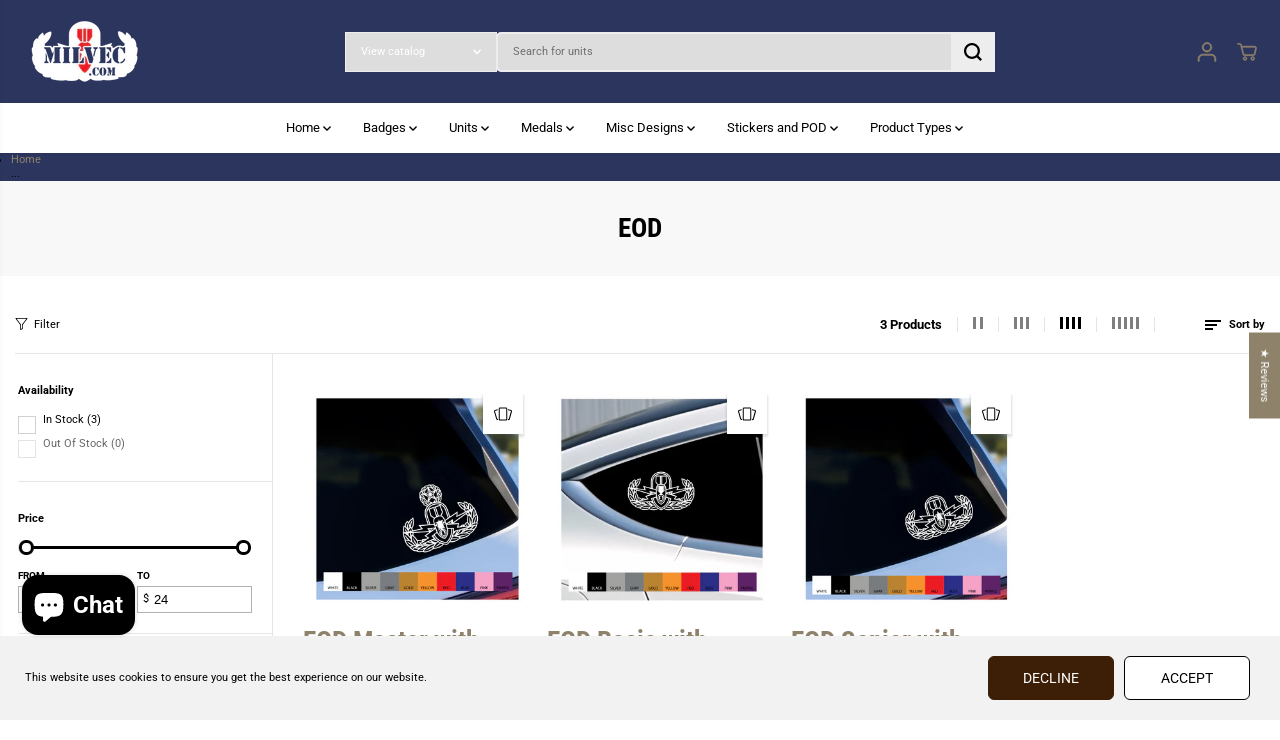

--- FILE ---
content_type: text/html; charset=utf-8
request_url: https://milvec.com/collections/eod-1/purple-heart
body_size: 83337
content:
<!doctype html>
<html class="no-js" lang="en" dir="">
  <head><meta charset="utf-8">
    <meta http-equiv="X-UA-Compatible" content="IE=edge,chrome=1">
    <meta name="viewport" content="width=device-width,initial-scale=1">

  

<link rel="preconnect" href="https://cdn.shopify.com" crossorigin><link rel="icon" type="image/png" href="//milvec.com/cdn/shop/files/milvec_logo-04_45897fec-efd4-4e99-82c6-98fdd64edf5c.png?crop=center&height=32&v=1725809348&width=32">
      <link rel="shortcut icon" type="image/png" href="//milvec.com/cdn/shop/files/milvec_logo-04_45897fec-efd4-4e99-82c6-98fdd64edf5c.png?crop=center&height=32&v=1725809348&width=32"><link rel="preconnect" href="https://fonts.shopifycdn.com" crossorigin><script>window.performance && window.performance.mark && window.performance.mark('shopify.content_for_header.start');</script><meta name="google-site-verification" content="xr5vDeLzB-FaajW06ZG98MpnYonKTYJ7wlcRySaLKPU">
<meta name="google-site-verification" content="2xWGt_fFGQcIAmar5a5QisziBSO0qAzoip_ukPrAoV0">
<meta id="shopify-digital-wallet" name="shopify-digital-wallet" content="/32590561325/digital_wallets/dialog">
<meta name="shopify-checkout-api-token" content="e30bc34a30fd7a4abfdcec8a1ec238a4">
<meta id="in-context-paypal-metadata" data-shop-id="32590561325" data-venmo-supported="false" data-environment="production" data-locale="en_US" data-paypal-v4="true" data-currency="USD">
<link rel="alternate" type="application/atom+xml" title="Feed" href="/collections/eod-1/purple-heart.atom" />
<link rel="alternate" type="application/json+oembed" href="https://milvec.com/collections/eod-1/purple-heart.oembed">
<script async="async" src="/checkouts/internal/preloads.js?locale=en-US"></script>
<link rel="preconnect" href="https://shop.app" crossorigin="anonymous">
<script async="async" src="https://shop.app/checkouts/internal/preloads.js?locale=en-US&shop_id=32590561325" crossorigin="anonymous"></script>
<script id="apple-pay-shop-capabilities" type="application/json">{"shopId":32590561325,"countryCode":"US","currencyCode":"USD","merchantCapabilities":["supports3DS"],"merchantId":"gid:\/\/shopify\/Shop\/32590561325","merchantName":"MILVEC","requiredBillingContactFields":["postalAddress","email","phone"],"requiredShippingContactFields":["postalAddress","email","phone"],"shippingType":"shipping","supportedNetworks":["visa","masterCard","amex","discover","elo","jcb"],"total":{"type":"pending","label":"MILVEC","amount":"1.00"},"shopifyPaymentsEnabled":true,"supportsSubscriptions":true}</script>
<script id="shopify-features" type="application/json">{"accessToken":"e30bc34a30fd7a4abfdcec8a1ec238a4","betas":["rich-media-storefront-analytics"],"domain":"milvec.com","predictiveSearch":true,"shopId":32590561325,"locale":"en"}</script>
<script>var Shopify = Shopify || {};
Shopify.shop = "militaryvectors.myshopify.com";
Shopify.locale = "en";
Shopify.currency = {"active":"USD","rate":"1.0"};
Shopify.country = "US";
Shopify.theme = {"name":"Yuva","id":146128011510,"schema_name":"Yuva","schema_version":"12.3.1","theme_store_id":1615,"role":"main"};
Shopify.theme.handle = "null";
Shopify.theme.style = {"id":null,"handle":null};
Shopify.cdnHost = "milvec.com/cdn";
Shopify.routes = Shopify.routes || {};
Shopify.routes.root = "/";</script>
<script type="module">!function(o){(o.Shopify=o.Shopify||{}).modules=!0}(window);</script>
<script>!function(o){function n(){var o=[];function n(){o.push(Array.prototype.slice.apply(arguments))}return n.q=o,n}var t=o.Shopify=o.Shopify||{};t.loadFeatures=n(),t.autoloadFeatures=n()}(window);</script>
<script>
  window.ShopifyPay = window.ShopifyPay || {};
  window.ShopifyPay.apiHost = "shop.app\/pay";
  window.ShopifyPay.redirectState = null;
</script>
<script id="shop-js-analytics" type="application/json">{"pageType":"collection"}</script>
<script defer="defer" async type="module" src="//milvec.com/cdn/shopifycloud/shop-js/modules/v2/client.init-shop-cart-sync_IZsNAliE.en.esm.js"></script>
<script defer="defer" async type="module" src="//milvec.com/cdn/shopifycloud/shop-js/modules/v2/chunk.common_0OUaOowp.esm.js"></script>
<script type="module">
  await import("//milvec.com/cdn/shopifycloud/shop-js/modules/v2/client.init-shop-cart-sync_IZsNAliE.en.esm.js");
await import("//milvec.com/cdn/shopifycloud/shop-js/modules/v2/chunk.common_0OUaOowp.esm.js");

  window.Shopify.SignInWithShop?.initShopCartSync?.({"fedCMEnabled":true,"windoidEnabled":true});

</script>
<script>
  window.Shopify = window.Shopify || {};
  if (!window.Shopify.featureAssets) window.Shopify.featureAssets = {};
  window.Shopify.featureAssets['shop-js'] = {"shop-cart-sync":["modules/v2/client.shop-cart-sync_DLOhI_0X.en.esm.js","modules/v2/chunk.common_0OUaOowp.esm.js"],"init-fed-cm":["modules/v2/client.init-fed-cm_C6YtU0w6.en.esm.js","modules/v2/chunk.common_0OUaOowp.esm.js"],"shop-button":["modules/v2/client.shop-button_BCMx7GTG.en.esm.js","modules/v2/chunk.common_0OUaOowp.esm.js"],"shop-cash-offers":["modules/v2/client.shop-cash-offers_BT26qb5j.en.esm.js","modules/v2/chunk.common_0OUaOowp.esm.js","modules/v2/chunk.modal_CGo_dVj3.esm.js"],"init-windoid":["modules/v2/client.init-windoid_B9PkRMql.en.esm.js","modules/v2/chunk.common_0OUaOowp.esm.js"],"init-shop-email-lookup-coordinator":["modules/v2/client.init-shop-email-lookup-coordinator_DZkqjsbU.en.esm.js","modules/v2/chunk.common_0OUaOowp.esm.js"],"shop-toast-manager":["modules/v2/client.shop-toast-manager_Di2EnuM7.en.esm.js","modules/v2/chunk.common_0OUaOowp.esm.js"],"shop-login-button":["modules/v2/client.shop-login-button_BtqW_SIO.en.esm.js","modules/v2/chunk.common_0OUaOowp.esm.js","modules/v2/chunk.modal_CGo_dVj3.esm.js"],"avatar":["modules/v2/client.avatar_BTnouDA3.en.esm.js"],"pay-button":["modules/v2/client.pay-button_CWa-C9R1.en.esm.js","modules/v2/chunk.common_0OUaOowp.esm.js"],"init-shop-cart-sync":["modules/v2/client.init-shop-cart-sync_IZsNAliE.en.esm.js","modules/v2/chunk.common_0OUaOowp.esm.js"],"init-customer-accounts":["modules/v2/client.init-customer-accounts_DenGwJTU.en.esm.js","modules/v2/client.shop-login-button_BtqW_SIO.en.esm.js","modules/v2/chunk.common_0OUaOowp.esm.js","modules/v2/chunk.modal_CGo_dVj3.esm.js"],"init-shop-for-new-customer-accounts":["modules/v2/client.init-shop-for-new-customer-accounts_JdHXxpS9.en.esm.js","modules/v2/client.shop-login-button_BtqW_SIO.en.esm.js","modules/v2/chunk.common_0OUaOowp.esm.js","modules/v2/chunk.modal_CGo_dVj3.esm.js"],"init-customer-accounts-sign-up":["modules/v2/client.init-customer-accounts-sign-up_D6__K_p8.en.esm.js","modules/v2/client.shop-login-button_BtqW_SIO.en.esm.js","modules/v2/chunk.common_0OUaOowp.esm.js","modules/v2/chunk.modal_CGo_dVj3.esm.js"],"checkout-modal":["modules/v2/client.checkout-modal_C_ZQDY6s.en.esm.js","modules/v2/chunk.common_0OUaOowp.esm.js","modules/v2/chunk.modal_CGo_dVj3.esm.js"],"shop-follow-button":["modules/v2/client.shop-follow-button_XetIsj8l.en.esm.js","modules/v2/chunk.common_0OUaOowp.esm.js","modules/v2/chunk.modal_CGo_dVj3.esm.js"],"lead-capture":["modules/v2/client.lead-capture_DvA72MRN.en.esm.js","modules/v2/chunk.common_0OUaOowp.esm.js","modules/v2/chunk.modal_CGo_dVj3.esm.js"],"shop-login":["modules/v2/client.shop-login_ClXNxyh6.en.esm.js","modules/v2/chunk.common_0OUaOowp.esm.js","modules/v2/chunk.modal_CGo_dVj3.esm.js"],"payment-terms":["modules/v2/client.payment-terms_CNlwjfZz.en.esm.js","modules/v2/chunk.common_0OUaOowp.esm.js","modules/v2/chunk.modal_CGo_dVj3.esm.js"]};
</script>
<script>(function() {
  var isLoaded = false;
  function asyncLoad() {
    if (isLoaded) return;
    isLoaded = true;
    var urls = ["https:\/\/js.smile.io\/v1\/smile-shopify.js?shop=militaryvectors.myshopify.com","https:\/\/static.klaviyo.com\/onsite\/js\/klaviyo.js?company_id=U22yZX\u0026shop=militaryvectors.myshopify.com","https:\/\/static.klaviyo.com\/onsite\/js\/klaviyo.js?company_id=U22yZX\u0026shop=militaryvectors.myshopify.com","https:\/\/ff.spod.com\/fulfillment\/shopify\/js\/customize-product-script.js?v=1\u0026shop=militaryvectors.myshopify.com","https:\/\/bingshoppingtool-t2app-prod.trafficmanager.net\/uet\/tracking_script?shop=militaryvectors.myshopify.com","\/\/swymv3free-01.azureedge.net\/code\/swym-shopify.js?shop=militaryvectors.myshopify.com","https:\/\/cdn.getcarro.com\/script-tags\/all\/050820094100.js?shop=militaryvectors.myshopify.com","https:\/\/cdn.one.store\/javascript\/dist\/1.0\/jcr-widget.js?account_id=shopify:militaryvectors.myshopify.com\u0026shop=militaryvectors.myshopify.com","\/\/cdn.shopify.com\/proxy\/cba2c3d123cb0e23e3a5ee6735214dbd8fd9bceccefd58fa9a3752ce86fdc1a2\/static.cdn.printful.com\/static\/js\/external\/shopify-product-customizer.js?v=0.28\u0026shop=militaryvectors.myshopify.com\u0026sp-cache-control=cHVibGljLCBtYXgtYWdlPTkwMA","https:\/\/cdn.shopify.com\/s\/files\/1\/0325\/9056\/1325\/t\/16\/assets\/yoast-active-script.js?v=1729376421\u0026shop=militaryvectors.myshopify.com","https:\/\/api.fastbundle.co\/scripts\/src.js?shop=militaryvectors.myshopify.com","https:\/\/api.fastbundle.co\/scripts\/script_tag.js?shop=militaryvectors.myshopify.com"];
    for (var i = 0; i < urls.length; i++) {
      var s = document.createElement('script');
      s.type = 'text/javascript';
      s.async = true;
      s.src = urls[i];
      var x = document.getElementsByTagName('script')[0];
      x.parentNode.insertBefore(s, x);
    }
  };
  if(window.attachEvent) {
    window.attachEvent('onload', asyncLoad);
  } else {
    window.addEventListener('load', asyncLoad, false);
  }
})();</script>
<script id="__st">var __st={"a":32590561325,"offset":-18000,"reqid":"27b10f97-df21-4a35-8963-7b4b30b5d5cf-1768407626","pageurl":"milvec.com\/collections\/eod-1\/purple-heart","u":"b5ae06954f0e","p":"collection","rtyp":"collection","rid":403956269302};</script>
<script>window.ShopifyPaypalV4VisibilityTracking = true;</script>
<script id="captcha-bootstrap">!function(){'use strict';const t='contact',e='account',n='new_comment',o=[[t,t],['blogs',n],['comments',n],[t,'customer']],c=[[e,'customer_login'],[e,'guest_login'],[e,'recover_customer_password'],[e,'create_customer']],r=t=>t.map((([t,e])=>`form[action*='/${t}']:not([data-nocaptcha='true']) input[name='form_type'][value='${e}']`)).join(','),a=t=>()=>t?[...document.querySelectorAll(t)].map((t=>t.form)):[];function s(){const t=[...o],e=r(t);return a(e)}const i='password',u='form_key',d=['recaptcha-v3-token','g-recaptcha-response','h-captcha-response',i],f=()=>{try{return window.sessionStorage}catch{return}},m='__shopify_v',_=t=>t.elements[u];function p(t,e,n=!1){try{const o=window.sessionStorage,c=JSON.parse(o.getItem(e)),{data:r}=function(t){const{data:e,action:n}=t;return t[m]||n?{data:e,action:n}:{data:t,action:n}}(c);for(const[e,n]of Object.entries(r))t.elements[e]&&(t.elements[e].value=n);n&&o.removeItem(e)}catch(o){console.error('form repopulation failed',{error:o})}}const l='form_type',E='cptcha';function T(t){t.dataset[E]=!0}const w=window,h=w.document,L='Shopify',v='ce_forms',y='captcha';let A=!1;((t,e)=>{const n=(g='f06e6c50-85a8-45c8-87d0-21a2b65856fe',I='https://cdn.shopify.com/shopifycloud/storefront-forms-hcaptcha/ce_storefront_forms_captcha_hcaptcha.v1.5.2.iife.js',D={infoText:'Protected by hCaptcha',privacyText:'Privacy',termsText:'Terms'},(t,e,n)=>{const o=w[L][v],c=o.bindForm;if(c)return c(t,g,e,D).then(n);var r;o.q.push([[t,g,e,D],n]),r=I,A||(h.body.append(Object.assign(h.createElement('script'),{id:'captcha-provider',async:!0,src:r})),A=!0)});var g,I,D;w[L]=w[L]||{},w[L][v]=w[L][v]||{},w[L][v].q=[],w[L][y]=w[L][y]||{},w[L][y].protect=function(t,e){n(t,void 0,e),T(t)},Object.freeze(w[L][y]),function(t,e,n,w,h,L){const[v,y,A,g]=function(t,e,n){const i=e?o:[],u=t?c:[],d=[...i,...u],f=r(d),m=r(i),_=r(d.filter((([t,e])=>n.includes(e))));return[a(f),a(m),a(_),s()]}(w,h,L),I=t=>{const e=t.target;return e instanceof HTMLFormElement?e:e&&e.form},D=t=>v().includes(t);t.addEventListener('submit',(t=>{const e=I(t);if(!e)return;const n=D(e)&&!e.dataset.hcaptchaBound&&!e.dataset.recaptchaBound,o=_(e),c=g().includes(e)&&(!o||!o.value);(n||c)&&t.preventDefault(),c&&!n&&(function(t){try{if(!f())return;!function(t){const e=f();if(!e)return;const n=_(t);if(!n)return;const o=n.value;o&&e.removeItem(o)}(t);const e=Array.from(Array(32),(()=>Math.random().toString(36)[2])).join('');!function(t,e){_(t)||t.append(Object.assign(document.createElement('input'),{type:'hidden',name:u})),t.elements[u].value=e}(t,e),function(t,e){const n=f();if(!n)return;const o=[...t.querySelectorAll(`input[type='${i}']`)].map((({name:t})=>t)),c=[...d,...o],r={};for(const[a,s]of new FormData(t).entries())c.includes(a)||(r[a]=s);n.setItem(e,JSON.stringify({[m]:1,action:t.action,data:r}))}(t,e)}catch(e){console.error('failed to persist form',e)}}(e),e.submit())}));const S=(t,e)=>{t&&!t.dataset[E]&&(n(t,e.some((e=>e===t))),T(t))};for(const o of['focusin','change'])t.addEventListener(o,(t=>{const e=I(t);D(e)&&S(e,y())}));const B=e.get('form_key'),M=e.get(l),P=B&&M;t.addEventListener('DOMContentLoaded',(()=>{const t=y();if(P)for(const e of t)e.elements[l].value===M&&p(e,B);[...new Set([...A(),...v().filter((t=>'true'===t.dataset.shopifyCaptcha))])].forEach((e=>S(e,t)))}))}(h,new URLSearchParams(w.location.search),n,t,e,['guest_login'])})(!0,!0)}();</script>
<script integrity="sha256-4kQ18oKyAcykRKYeNunJcIwy7WH5gtpwJnB7kiuLZ1E=" data-source-attribution="shopify.loadfeatures" defer="defer" src="//milvec.com/cdn/shopifycloud/storefront/assets/storefront/load_feature-a0a9edcb.js" crossorigin="anonymous"></script>
<script crossorigin="anonymous" defer="defer" src="//milvec.com/cdn/shopifycloud/storefront/assets/shopify_pay/storefront-65b4c6d7.js?v=20250812"></script>
<script data-source-attribution="shopify.dynamic_checkout.dynamic.init">var Shopify=Shopify||{};Shopify.PaymentButton=Shopify.PaymentButton||{isStorefrontPortableWallets:!0,init:function(){window.Shopify.PaymentButton.init=function(){};var t=document.createElement("script");t.src="https://milvec.com/cdn/shopifycloud/portable-wallets/latest/portable-wallets.en.js",t.type="module",document.head.appendChild(t)}};
</script>
<script data-source-attribution="shopify.dynamic_checkout.buyer_consent">
  function portableWalletsHideBuyerConsent(e){var t=document.getElementById("shopify-buyer-consent"),n=document.getElementById("shopify-subscription-policy-button");t&&n&&(t.classList.add("hidden"),t.setAttribute("aria-hidden","true"),n.removeEventListener("click",e))}function portableWalletsShowBuyerConsent(e){var t=document.getElementById("shopify-buyer-consent"),n=document.getElementById("shopify-subscription-policy-button");t&&n&&(t.classList.remove("hidden"),t.removeAttribute("aria-hidden"),n.addEventListener("click",e))}window.Shopify?.PaymentButton&&(window.Shopify.PaymentButton.hideBuyerConsent=portableWalletsHideBuyerConsent,window.Shopify.PaymentButton.showBuyerConsent=portableWalletsShowBuyerConsent);
</script>
<script data-source-attribution="shopify.dynamic_checkout.cart.bootstrap">document.addEventListener("DOMContentLoaded",(function(){function t(){return document.querySelector("shopify-accelerated-checkout-cart, shopify-accelerated-checkout")}if(t())Shopify.PaymentButton.init();else{new MutationObserver((function(e,n){t()&&(Shopify.PaymentButton.init(),n.disconnect())})).observe(document.body,{childList:!0,subtree:!0})}}));
</script>
<link id="shopify-accelerated-checkout-styles" rel="stylesheet" media="screen" href="https://milvec.com/cdn/shopifycloud/portable-wallets/latest/accelerated-checkout-backwards-compat.css" crossorigin="anonymous">
<style id="shopify-accelerated-checkout-cart">
        #shopify-buyer-consent {
  margin-top: 1em;
  display: inline-block;
  width: 100%;
}

#shopify-buyer-consent.hidden {
  display: none;
}

#shopify-subscription-policy-button {
  background: none;
  border: none;
  padding: 0;
  text-decoration: underline;
  font-size: inherit;
  cursor: pointer;
}

#shopify-subscription-policy-button::before {
  box-shadow: none;
}

      </style>

<script>window.performance && window.performance.mark && window.performance.mark('shopify.content_for_header.end');</script>

    <script>
      document.documentElement.className = document.documentElement.className.replace('no-js', 'js');
    </script><style>
  /*============= page loader css start ========*/
  .yv-page-loader {
    position: fixed;
    width: 100%;
    height: 100%;
    background-color: rgba(255, 255, 255, 1);
    left: 0;
    top: 0;
    display: flex;
    align-items: center;
    justify-content: center;
    z-index: 99;
    opacity: 0;
    transform: translateY(-100%);
  }

  .page-loading .yv-page-loader {
    opacity: 1;
    transform: translateY(0);
  }

  .yv-page-loader img {
    max-width: 100px;
  }

  /*============= page loader css end ========*/
</style>
<style data-shopify>

  @font-face {
  font-family: Roboto;
  font-weight: 400;
  font-style: normal;
  font-display: swap;
  src: url("//milvec.com/cdn/fonts/roboto/roboto_n4.2019d890f07b1852f56ce63ba45b2db45d852cba.woff2") format("woff2"),
       url("//milvec.com/cdn/fonts/roboto/roboto_n4.238690e0007583582327135619c5f7971652fa9d.woff") format("woff");
}

  @font-face {
  font-family: Roboto;
  font-weight: 700;
  font-style: normal;
  font-display: swap;
  src: url("//milvec.com/cdn/fonts/roboto/roboto_n7.f38007a10afbbde8976c4056bfe890710d51dec2.woff2") format("woff2"),
       url("//milvec.com/cdn/fonts/roboto/roboto_n7.94bfdd3e80c7be00e128703d245c207769d763f9.woff") format("woff");
}

  @font-face {
  font-family: Roboto;
  font-weight: 400;
  font-style: italic;
  font-display: swap;
  src: url("//milvec.com/cdn/fonts/roboto/roboto_i4.57ce898ccda22ee84f49e6b57ae302250655e2d4.woff2") format("woff2"),
       url("//milvec.com/cdn/fonts/roboto/roboto_i4.b21f3bd061cbcb83b824ae8c7671a82587b264bf.woff") format("woff");
}

  @font-face {
  font-family: Roboto;
  font-weight: 700;
  font-style: italic;
  font-display: swap;
  src: url("//milvec.com/cdn/fonts/roboto/roboto_i7.7ccaf9410746f2c53340607c42c43f90a9005937.woff2") format("woff2"),
       url("//milvec.com/cdn/fonts/roboto/roboto_i7.49ec21cdd7148292bffea74c62c0df6e93551516.woff") format("woff");
}

  @font-face {
  font-family: "Roboto Condensed";
  font-weight: 700;
  font-style: normal;
  font-display: swap;
  src: url("//milvec.com/cdn/fonts/roboto_condensed/robotocondensed_n7.0c73a613503672be244d2f29ab6ddd3fc3cc69ae.woff2") format("woff2"),
       url("//milvec.com/cdn/fonts/roboto_condensed/robotocondensed_n7.ef6ece86ba55f49c27c4904a493c283a40f3a66e.woff") format("woff");
}

  @font-face {
  font-family: "Roboto Condensed";
  font-weight: 700;
  font-style: italic;
  font-display: swap;
  src: url("//milvec.com/cdn/fonts/roboto_condensed/robotocondensed_i7.bed9f3a01efda68cdff8b63e6195c957a0da68cb.woff2") format("woff2"),
       url("//milvec.com/cdn/fonts/roboto_condensed/robotocondensed_i7.9ca5759a0bcf75a82b270218eab4c83ec254abf8.woff") format("woff");
}

  @font-face {
  font-family: Lato;
  font-weight: 400;
  font-style: normal;
  font-display: swap;
  src: url("//milvec.com/cdn/fonts/lato/lato_n4.c3b93d431f0091c8be23185e15c9d1fee1e971c5.woff2") format("woff2"),
       url("//milvec.com/cdn/fonts/lato/lato_n4.d5c00c781efb195594fd2fd4ad04f7882949e327.woff") format("woff");
}

  @font-face {
  font-family: Lato;
  font-weight: 700;
  font-style: normal;
  font-display: swap;
  src: url("//milvec.com/cdn/fonts/lato/lato_n7.900f219bc7337bc57a7a2151983f0a4a4d9d5dcf.woff2") format("woff2"),
       url("//milvec.com/cdn/fonts/lato/lato_n7.a55c60751adcc35be7c4f8a0313f9698598612ee.woff") format("woff");
}

  @font-face {
  font-family: Lato;
  font-weight: 400;
  font-style: italic;
  font-display: swap;
  src: url("//milvec.com/cdn/fonts/lato/lato_i4.09c847adc47c2fefc3368f2e241a3712168bc4b6.woff2") format("woff2"),
       url("//milvec.com/cdn/fonts/lato/lato_i4.3c7d9eb6c1b0a2bf62d892c3ee4582b016d0f30c.woff") format("woff");
}

  :root {
    --gray: #ececec;
    --dark-gray: #747474;
    --green:#6cad61;
    --red:#ec7c7c;
    --heading-font-family:"Roboto Condensed",sans-serif;
    --heading-font-weight:700;
    --heading-font-style:normal;
    --font-family:Roboto,sans-serif;
    --font-weight:400;
    --font-style:normal;
    --body-font-weight-bold: 300;
    --accent-font-family: Lato,sans-serif;
    --accent_spacing: 0.025em;
    --accent-font-style:normal; ;
    --accent_line_height: 1.6;
    --accent-font-weight: 400;
    --thin:100;
    --light:300;
    --normal:400;
    --medium:500;
    --semibold:600;
    --bold:700;
    --extrabold:900;
    --theme-color: #8f826b;
    --theme-light-color: rgba(143, 130, 107, 0.1);
    --colorTextBody: #000000;
    --colorLightTextBody: rgba(0, 0, 0, 0.5);
    --colorXlightTextBody: rgba(0, 0, 0, 0.3);
    --colorXXlightTextBody: rgba(0, 0, 0, 0.1);
    --cartDotColor: #efb34c;
    --cartDotColorLight:rgba(239, 179, 76, 0.3);
    --cartDotColorNull:rgba(239, 179, 76, 0);
    --colorBtnPrimary: #3d1e06;
    --colorBtnPrimaryText: #ffffff;
    --colorBtnPrimaryBorder: #3d1e06;
    --colorBtnSecondary: #ffffff;
    --colorBtnSecondaryText:#000000;
    --colorBtnSecondaryBorder:#000000;
    --primaryColorBody: #ffffff;
    --saleBadgeBg:#efb34c;
    --saleBadgeText:#ffffff;
    --soldBadgeBg:#E22120;
    --soldBadgeText:#ffffff;
    --preorderBadgeBg:#E22120;
    --preorderBadgeText:#ffffff;
    --customBadgeBg:#000000;
    --customBadgeText:#ffffff;
    --secondaryColorBody: #e1dcd8;
    --product-grid-image-size:cover;

    --primaryCardBackground: #ffffff;
    --secondaryCardBackground: #ffffff;
    --tertiaryCardBackground: #ffffff;
    --quaternaryCardBackground: #ffffff;
    --gradientCardBackground: #ffffff;

    
    --primaryBorderColor: #000000;
    --secondaryBorderColor: #000000;
    --tertiaryBorderColor: #000000;
    --quaternaryBorderColor: #000000;
    --gradientBorderColor: ;


    
--primarySocialIconBg:#e6e6e6;
      --primaryAlternateBg:#f2f2f2;--secondarySocialIconBg:#cbc2bb;--tertiarySocialIconBg:#18634d;--quaternarySocialIconBg:#dfd5cd;--secondarycolorTextBody: #000000;
    --secondaryColorLightTextBody: rgba(0, 0, 0, 0.5);
    --secondaryColorXlightTextBody: rgba(0, 0, 0, 0.3);
    --secondary_heading_color: #000000;
    --tertiaryColorBody:#0e3a2d;
    --tertiarycolorTextBody: #ffffff;
    --tertiaryColorLightTextBody: rgba(255, 255, 255, 0.5);
    --tertiaryColorXlightTextBody: rgba(255, 255, 255, 0.3);
    --tertiary_heading_color: #ffffff;
    --gradientColorBody: linear-gradient(262deg, rgba(255, 235, 231, 1), rgba(238, 238, 238, 1) 100%);
    --quaternaryColorBody: #f3efec;
    --quaternarycolorTextBody: #181818;
    --quaternaryColorLightTextBody: rgba(24, 24, 24, 0.5);
    --quaternaryColorXlightTextBody: rgba(24, 24, 24, 0.3);
    --quaternary_heading_color: #181818;
    --colorImageBg: #f3efec;
    --colorImageBorder: #eeeeee;
    --productImageBorder:0;
    --articleImageBorder:0;
    --collectionImageBorder:0;
    --colorTextSavings: #E22120;
    --colorBgSavings: #ffd1d1;
    --heading_color: #000000;
    --heading_base_size: 0.8;
    --heading_spacing: 0.0em;
    --heading_line_height: 1.3;
    --base_spacing: 0.0em;
    --base_line_height: 1.3;
    --text_base_size: 0.8;
    --buttonRadius: 6px;
    --productGridRadius: 20px;
    --headingTextTransform:;
    --buttonFontFamily: var(--font-family);
    --buttonFontStyle: var(--font-style);
    --buttonFontWeight: var(--font-weight);
    --variantFontFamily: var(--font-family);
    --variantFontStyle: var(--font-style);
    --variantFontWeight: var(--font-weight);
    --filtersHeadingFontFamily: var(--font-family);
    --filtersHeadingFontStyle: var(--font-style);
    --filtersHeadingFontWeight: var(--font-weight);
    --priceFontFamily: var(--font-family);
    --priceFontStyle: var(--font-style);
    --priceFontWeight: var(--font-weight);
    --tabHeadingFontFamily: var(--font-family);
    --tabHeadingFontStyle: var(--font-style);
    --tabHeadingFontWeight: var(--font-weight);
    --tabHeadingTextTransform:;
    --navigationFontFamily: var(--font-family);
    --navigationFontStyle: var(--font-style);
    --navigationFontWeight: var(--font-weight);
    --navigationTextTransform:;
    --variantTextTransform:uppercase;
    --xsmallText:calc(var(--text_base_size) * 10px);
    --smallText: calc(var(--text_base_size) * 12px);
    --text: calc(var(--text_base_size) * 14px);
    --mediumText: calc(var(--text_base_size) * 16px);
    --largeText: calc(var(--text_base_size) * 18px);
    --xlargeText:  calc(var(--text_base_size) * 20px);
    --buttonAnimationDirection:translateX(-100%);


    
  }

  @media (min-width:1025px) {
    
    
    .button:before,
    .pdp-action-container button.shopify-payment-button__button--hidden:before,
    .pdp-action-container button.shopify-payment-button__button:before,
    .tertiary-button:before {
        content: "";
        position: absolute;top:0;
          right:0;
          width:0;
          height:100%;z-index: -1;
        transition: 0.6s ease-in-out;
    }
    .button:hover:before,
    .pdp-action-container button.shopify-payment-button__button--hidden:hover:before,
    .pdp-action-container button.shopify-payment-button__button:hover:before,
    .secondary-button:hover:before {right:auto;
        left:0;
        width:100%;}
    
  }

  .yv-product-title{
    opacity:1.0;
  }

 
  .countryflags { display:flex; background: url("//milvec.com/cdn/shop/t/16/assets/countryFlagsLow.png?v=31976969039850678321729363975") no-repeat top left; width: 20px; height: 20px; flex-shrink: 0; filter: drop-shadow(0px 2px 3px rgb(0 0 0 / 0.1)); }
  .countryflag__AD { background-position: 0 0; } .countryflag__AE { background-position: -21px 0; } .countryflag__AF {
  background-position: 0 -21px; } .countryflag__African_nion { background-position: -21px -21px; } .countryflag__AG {
  background-position: -42px 0; } .countryflag__AI { background-position: -42px -21px; } .countryflag__AL {
  background-position: 0 -42px; } .countryflag__AM { background-position: -21px -42px; } .countryflag__AMS {
  background-position: -42px -42px; } .countryflag__AO { background-position: -63px 0; } .countryflag__AQ {
  background-position: -63px -21px; } .countryflag__AR { background-position: -63px -42px; } .countryflag__AS {
  background-position: 0 -63px; } .countryflag__AT { background-position: -21px -63px; } .countryflag__AU {
  background-position: -42px -63px; } .countryflag__AW { background-position: -63px -63px; } .countryflag__AX {
  background-position: -84px 0; } .countryflag__AZ { background-position: -84px -21px; } .countryflag__BA {
  background-position: -84px -42px; } .countryflag__BB { background-position: -84px -63px; } .countryflag__BD {
  background-position: 0 -84px; } .countryflag__BE { background-position: -21px -84px; } .countryflag__BF {
  background-position: -42px -84px; } .countryflag__BG { background-position: -63px -84px; } .countryflag__BH {
  background-position: -84px -84px; } .countryflag__BI { background-position: -105px 0; } .countryflag__BJ {
  background-position: -105px -21px; } .countryflag__BL { background-position: -105px -42px; } .countryflag__BM {
  background-position: -105px -63px; } .countryflag__BN { background-position: -105px -84px; } .countryflag__BO {
  background-position: 0 -105px; } .countryflag__BQ-BO { background-position: -21px -105px; } .countryflag__BQ-SA {
  background-position: -42px -105px; } .countryflag__BQ-SE { background-position: -63px -105px; } .countryflag__BR {
  background-position: -84px -105px; } .countryflag__BS { background-position: -105px -105px; } .countryflag__BT {
  background-position: -126px 0; } .countryflag__BV { background-position: -126px -21px; } .countryflag__BW {
  background-position: -126px -42px; } .countryflag__BY { background-position: -126px -63px; } .countryflag__BZ {
  background-position: -126px -84px; } .countryflag__CA { background-position: -126px -105px; } .countryflag__CC {
  background-position: 0 -126px; } .countryflag__CD { background-position: -21px -126px; } .countryflag__CF {
  background-position: -42px -126px; } .countryflag__CG { background-position: -63px -126px; } .countryflag__CH {
  background-position: -84px -126px; } .countryflag__CI { background-position: -105px -126px; } .countryflag__CK {
  background-position: -126px -126px; } .countryflag__CL { background-position: -147px 0; } .countryflag__CM {
  background-position: -147px -21px; } .countryflag__CN { background-position: -147px -42px; } .countryflag__CO {
  background-position: -147px -63px; } .countryflag__CR { background-position: -147px -84px; } .countryflag__CU {
  background-position: -147px -105px; } .countryflag__CV { background-position: -147px -126px; } .countryflag__CW {
  background-position: 0 -147px; } .countryflag__CX { background-position: -21px -147px; } .countryflag__CY {
  background-position: -42px -147px; } .countryflag__CZ { background-position: -63px -147px; } .countryflag__DE {
  background-position: -84px -147px; } .countryflag__DJ { background-position: -105px -147px; } .countryflag__DK {
  background-position: -126px -147px; } .countryflag__DM { background-position: -147px -147px; } .countryflag__DO {
  background-position: -168px 0; } .countryflag__DZ { background-position: -168px -21px; } .countryflag__EC {
  background-position: -168px -42px; } .countryflag__EE { background-position: -168px -63px; } .countryflag__EG {
  background-position: -168px -84px; } .countryflag__EH { background-position: -168px -105px; } .countryflag__ER {
  background-position: -168px -126px; } .countryflag__ES { background-position: -168px -147px; } .countryflag__ET {
  background-position: 0 -168px; } .countryflag__EUROPE { background-position: -21px -168px; } .countryflag__FI {
  background-position: -42px -168px; } .countryflag__FJ { background-position: -63px -168px; } .countryflag__FK {
  background-position: -84px -168px; } .countryflag__FM { background-position: -105px -168px; } .countryflag__FO {
  background-position: -126px -168px; } .countryflag__FR { background-position: -147px -168px; } .countryflag__GA {
  background-position: -168px -168px; } .countryflag__GB { background-position: -189px -63px; } .countryflag__GB-NIR {
  background-position: -189px -21px; } .countryflag__GB-SCT { background-position: -189px -42px; } .countryflag__GB-UKM {
  background-position: -189px -63px; } .countryflag__GB-WLS { background-position: -189px -84px; } .countryflag__GD {
  background-position: -189px -105px; } .countryflag__GE { background-position: -189px -126px; } .countryflag__GF {
  background-position: -189px -147px; } .countryflag__GG { background-position: -189px -168px; } .countryflag__GH {
  background-position: 0 -189px; } .countryflag__GI { background-position: -21px -189px; } .countryflag__GL {
  background-position: -42px -189px; } .countryflag__GM { background-position: -63px -189px; } .countryflag__GN {
  background-position: -84px -189px; } .countryflag__GP { background-position: -105px -189px; } .countryflag__GP {
  background-position: -126px -189px; } .countryflag__GQ { background-position: -147px -189px; } .countryflag__GR {
  background-position: -168px -189px; } .countryflag__GS { background-position: -189px -189px; } .countryflag__GT {
  background-position: -210px 0; } .countryflag__GU { background-position: -210px -21px; } .countryflag__GW {
  background-position: -210px -42px; } .countryflag__GY { background-position: -210px -63px; } .countryflag__HK {
  background-position: -210px -84px; } .countryflag__HM { background-position: -210px -105px; } .countryflag__HN {
  background-position: -210px -126px; } .countryflag__HR { background-position: -210px -147px; } .countryflag__HT {
  background-position: -210px -168px; } .countryflag__HU { background-position: -210px -189px; } .countryflag__ID {
  background-position: 0 -210px; } .countryflag__IE { background-position: -21px -210px; } .countryflag__IL {
  background-position: -42px -210px; } .countryflag__IM { background-position: -63px -210px; } .countryflag__IN {
  background-position: -84px -210px; } .countryflag__IO { background-position: -105px -210px; } .countryflag__IQ {
  background-position: -126px -210px; } .countryflag__IR { background-position: -147px -210px; } .countryflag__IS {
  background-position: -168px -210px; } .countryflag__IT { background-position: -189px -210px; } .countryflag__JE {
  background-position: -210px -210px; } .countryflag__JM { background-position: -231px 0; } .countryflag__JO {
  background-position: -231px -21px; } .countryflag__JP { background-position: -231px -42px; } .countryflag__KG {
  background-position: -231px -63px; } .countryflag__KH { background-position: -231px -84px; } .countryflag__KI {
  background-position: -231px -105px; } .countryflag__KM { background-position: -231px -126px; } .countryflag__KN {
  background-position: -231px -147px; } .countryflag__KN-SK { background-position: -231px -168px; } .countryflag__KP {
  background-position: -231px -189px; } .countryflag__KR { background-position: -231px -210px; } .countryflag__KW {
  background-position: 0 -231px; } .countryflag__KY { background-position: -21px -231px; } .countryflag__KZ {
  background-position: -42px -231px; } .countryflag__LA { background-position: -63px -231px; } .countryflag__LB {
  background-position: -84px -231px; } .countryflag__LC { background-position: -105px -231px; } .countryflag__LI {
  background-position: -126px -231px; } .countryflag__LK { background-position: -147px -231px; } .countryflag__LR {
  background-position: -168px -231px; } .countryflag__LS { background-position: -189px -231px; } .countryflag__LT {
  background-position: -210px -231px; } .countryflag__LU { background-position: -231px -231px; } .countryflag__LV {
  background-position: -252px 0; } .countryflag__LY { background-position: -252px -21px; } .countryflag__MA {
  background-position: -252px -42px; } .countryflag__MC { background-position: -252px -63px; } .countryflag__MD {
  background-position: -252px -84px; } .countryflag__ME { background-position: -252px -105px; } .countryflag__MF {
  background-position: -252px -126px; } .countryflag__MG { background-position: -252px -147px; } .countryflag__MH {
  background-position: -252px -168px; } .countryflag__MK { background-position: -252px -189px; } .countryflag__ML {
  background-position: -252px -210px; } .countryflag__MM { background-position: -252px -231px; } .countryflag__MN {
  background-position: 0 -252px; } .countryflag__MO { background-position: -21px -252px; } .countryflag__MP {
  background-position: -42px -252px; } .countryflag__MQ { background-position: -63px -252px; } .countryflag__MQ-UNF {
  background-position: -84px -252px; } .countryflag__MR { background-position: -105px -252px; } .countryflag__MS {
  background-position: -126px -252px; } .countryflag__MT { background-position: -147px -252px; } .countryflag__MU {
  background-position: -168px -252px; } .countryflag__MV { background-position: -189px -252px; } .countryflag__MW {
  background-position: -210px -252px; } .countryflag__MX { background-position: -231px -252px; } .countryflag__MY {
  background-position: -252px -252px; } .countryflag__MZ { background-position: -273px 0; } .countryflag__NA {
  background-position: -273px -21px; } .countryflag__NC { background-position: -273px -42px; } .countryflag__NE {
  background-position: -273px -63px; } .countryflag__NF { background-position: -273px -84px; } .countryflag__NG {
  background-position: -273px -105px; } .countryflag__NI { background-position: -273px -126px; } .countryflag__NL {
  background-position: -273px -147px; } .countryflag__NO { background-position: -273px -168px; } .countryflag__NP {
  background-position: -273px -189px; } .countryflag__NR { background-position: -273px -210px; } .countryflag__NU {
  background-position: -273px -231px; } .countryflag__NZ { background-position: -273px -252px; } .countryflag__OM {
  background-position: 0 -273px; } .countryflag__PA { background-position: -21px -273px; } .countryflag__PE {
  background-position: -42px -273px; } .countryflag__PF { background-position: -63px -273px; } .countryflag__PG {
  background-position: -84px -273px; } .countryflag__PH { background-position: -105px -273px; } .countryflag__PK {
  background-position: -126px -273px; } .countryflag__PL { background-position: -147px -273px; } .countryflag__PM {
  background-position: -168px -273px; } .countryflag__PM-UNF { background-position: -189px -273px; } .countryflag__PN {
  background-position: -210px -273px; } .countryflag__PR { background-position: -231px -273px; } .countryflag__PS {
  background-position: -252px -273px; } .countryflag__PT { background-position: -273px -273px; } .countryflag__PW {
  background-position: -294px 0; } .countryflag__PY { background-position: -294px -21px; } .countryflag__QA {
  background-position: -294px -42px; } .countryflag__RAINBOW { background-position: -294px -63px; } .countryflag__RE {
  background-position: -294px -84px; } .countryflag__RO { background-position: -294px -105px; } .countryflag__RS {
  background-position: -294px -126px; } .countryflag__RU { background-position: -294px -147px; } .countryflag__RW {
  background-position: -294px -168px; } .countryflag__SA { background-position: -294px -189px; } .countryflag__SB {
  background-position: -294px -210px; } .countryflag__SC { background-position: -294px -231px; } .countryflag__SD {
  background-position: -294px -252px; } .countryflag__SE { background-position: -294px -273px; } .countryflag__SG {
  background-position: 0 -294px; } .countryflag__SH { background-position: -21px -294px; } .countryflag__SI {
  background-position: -42px -294px; } .countryflag__SJ { background-position: -63px -294px; } .countryflag__SK {
  background-position: -84px -294px; } .countryflag__SL { background-position: -105px -294px; } .countryflag__SM {
  background-position: -126px -294px; } .countryflag__SN { background-position: -147px -294px; } .countryflag__SO {
  background-position: -168px -294px; } .countryflag__SR { background-position: -189px -294px; } .countryflag__SS {
  background-position: -210px -294px; } .countryflag__ST { background-position: -231px -294px; } .countryflag__SV {
  background-position: -252px -294px; } .countryflag__SX { background-position: -273px -294px; } .countryflag__SY {
  background-position: -294px -294px; } .countryflag__SZ { background-position: -315px 0; } .countryflag__TC {
  background-position: -315px -21px; } .countryflag__TD { background-position: -315px -42px; } .countryflag__TF {
  background-position: -315px -63px; } .countryflag__TG { background-position: -315px -84px; } .countryflag__TH {
  background-position: -315px -105px; } .countryflag__TJ { background-position: -315px -126px; } .countryflag__TK {
  background-position: -315px -147px; } .countryflag__TL { background-position: -315px -168px; } .countryflag__TM {
  background-position: -315px -189px; } .countryflag__TN { background-position: -315px -210px; } .countryflag__TO {
  background-position: -315px -231px; } .countryflag__TR { background-position: -315px -252px; } .countryflag__TT {
  background-position: -315px -273px; } .countryflag__TV { background-position: -315px -294px; } .countryflag__TW {
  background-position: 0 -315px; } .countryflag__TZ { background-position: -21px -315px; } .countryflag__UA {
  background-position: -42px -315px; } .countryflag__UG { background-position: -63px -315px; } .countryflag__UM {
  background-position: -84px -315px; } .countryflag__Union_f_outh_merican_ations { background-position: -105px -315px; }
  .countryflag__US { background-position: -126px -315px; } .countryflag__UY { background-position: -147px -315px; }
  .countryflag__UZ { background-position: -168px -315px; } .countryflag__VA { background-position: -189px -315px; }
  .countryflag__VC { background-position: -210px -315px; } .countryflag__VE { background-position: -231px -315px; }
  .countryflag__VG { background-position: -252px -315px; } .countryflag__VI { background-position: -273px -315px; }
  .countryflag__VN { background-position: -294px -315px; } .countryflag__VU { background-position: -315px -315px; }
  .countryflag__WF { background-position: -336px 0; } .countryflag__WS { background-position: -336px -21px; }
  .countryflag__XK { background-position: -336px -42px; } .countryflag__YE { background-position: -336px -63px; }
  .countryflag__YT-UNF { background-position: -336px -84px; } .countryflag__ZA { background-position: -336px -105px; }
  .countryflag__ZM { background-position: -336px -126px; } .countryflag__ZW { background-position: -336px -147px; }

    .langdrop {
      display: flex;
      align-items: center;
  }

  .langdrop .select-box {
      margin: 0 5px;
  }

  .langdrop .select-box .form-control {
      padding: 4px 10px;
      min-height: 36px;
      min-width: 140px;
      max-width: 200px;
      border-radius: 5px;
      background: var(--footer-form-bg);
      color: var(--footer-form-text-color);
      border-color: var(--footer-form-border-color);
  }

  .country-dropdown,
  .lang-dropdown {
      position: relative;
  }

  .country-dropdown-item {
      position: relative;
      min-height: 40px;
      max-width: 100%;
      width: max-content;
      padding: 4px 10px 4px;
      padding-right: 30px;
      display: flex;
      align-items: center;
      border: 0;
      font-size: var(--text);
      border-radius: 5px;
      text-transform: uppercase;
  }

  .footer-dropdown .country-dropdown-item {
      min-height: 44px;
      padding: 4px 24px 4px 10px;
  }

  .countryflags {
      margin-right: 10px;
  }
  .country-dropdown-item .country-name {
    line-height: 11px;
  }

  .active .country-dropdown-expand {
      max-height: 300px;
      overflow: auto;
      transition: max-height 0.5s ease;
  }

  .country-dropdown-expand {
      display: none;
      position: absolute;
      width: max-content;
      min-width: 100px;
      max-height: 300px;
      overflow-y: auto;
      background: var(--primaryColorBody);
      left: 0;
      bottom: 120%;
      border-radius: 5px;
      z-index: 2;
      transition: all 0.5s ease;
      box-shadow: 0 1px 10px #00000026;
  }

  .announcement-bar-main-wrapper .country-dropdown-expand {
      bottom: auto;
      top: 100%;
  }

  .country-list {
      padding: 6px 4px;
  }

  .country-list-item {
      color: var(--footer-text-color);
      padding: 5px 10px;
      font-size: var(--small-text);
  }

  .country-list-item .custom-checkbox {
      display: flex;
      align-items: flex-start;
      padding-left: 0;
      background: transparent;
      color: var(--footer-form-text-color);
      font-size: var(--xsmall-text);
      text-align: left;
  }

  .country-dropdown-item:after {
      border-bottom-style: solid;
      border-bottom-width: 2px;
      border-right-style: solid;
      border-right-width: 2px;
      content: "";
      display: inline-block;
      height: 6px;
      right: 14px;
      position: absolute;
      top: calc(50% - 5px);
      width: 6px;
      border-color: var(--footer-form-text-color);
      filter: none;
      transform: rotate(45deg);
  }

  
    .fixed-overlay {
      --colorOne: #F175B8;
      --colorTwo: #E1FF00;
      --colorThree: #00F4FF;
      --colorFour: #9100FF;
      --colorFive: #FFD1D1;

      --backgroundGradientOne:  linear-gradient(320deg, rgba(255, 0, 0, 1) 20%, rgba(31, 13, 255, 0.84) 86%); 
      --backgroundGradientTwo: linear-gradient(247deg, rgba(11, 147, 0, 1), rgba(25, 255, 70, 1) 61%);
      --backgroundGradientThree: linear-gradient(247deg, rgba(0, 152, 255, 1), rgba(118, 13, 255, 1) 82%);
      --backgroundGradientFour: linear-gradient(247deg, rgba(0, 152, 255, 1), rgba(118, 13, 255, 1) 82%);
      --backgroundGradientFive: linear-gradient(247deg, rgba(0, 152, 255, 1), rgba(118, 13, 255, 1) 82%);

    }
  
</style>
<link rel="preload" as="style" href="//milvec.com/cdn/shop/t/16/assets/common.min.css?v=94070419714558567751729363975">

<link rel="preload" as="style" href="//milvec.com/cdn/shop/t/16/assets/customer.css?v=175248032215052712841729363975">

<link rel="preload" as="style" href="//milvec.com/cdn/shop/t/16/assets/header.min.css?v=104408555925756854781729363975">

<link rel="preload" as="style" href="//milvec.com/cdn/shop/t/16/assets/footer.min.css?v=154254650753734073591729363975">

<link rel="preload" as="style" href="//milvec.com/cdn/shop/t/16/assets/theme.min.css?v=94926794420095817731753239236">

<link rel="preload" as="style" href="//milvec.com/cdn/shop/t/16/assets/responsive.min.css?v=77832235604618584381729363975">

<link rel="preload" as="style" href="//milvec.com/cdn/shop/t/16/assets/fancybox.min.css?v=82321193459872401151729363975">

<link rel="preload" as="style" href="//milvec.com/cdn/shop/t/16/assets/flickity.min.css?v=58391348945399336901729363975">


  <link rel="preload" as="style" href="//milvec.com/cdn/shop/t/16/assets/aos.css?v=114628232695009691351729363974">


<link href="//milvec.com/cdn/shop/t/16/assets/flickity.min.css?v=58391348945399336901729363975" rel="stylesheet" type="text/css" media="all" />

<link href="//milvec.com/cdn/shop/t/16/assets/fancybox.min.css?v=82321193459872401151729363975" rel="stylesheet" type="text/css" media="all" />

<link href="//milvec.com/cdn/shop/t/16/assets/common.min.css?v=94070419714558567751729363975" rel="stylesheet" type="text/css" media="all" />

<link href="//milvec.com/cdn/shop/t/16/assets/customer.css?v=175248032215052712841729363975" rel="stylesheet" type="text/css" media="all" />

<link href="//milvec.com/cdn/shop/t/16/assets/header.min.css?v=104408555925756854781729363975" rel="stylesheet" type="text/css" media="all" />

<link href="//milvec.com/cdn/shop/t/16/assets/footer.min.css?v=154254650753734073591729363975" rel="stylesheet" type="text/css" media="all" />

<link href="//milvec.com/cdn/shop/t/16/assets/theme.min.css?v=94926794420095817731753239236" rel="stylesheet" type="text/css" media="all" />

<link href="//milvec.com/cdn/shop/t/16/assets/responsive.min.css?v=77832235604618584381729363975" rel="stylesheet" type="text/css" media="all" />


  <link href="//milvec.com/cdn/shop/t/16/assets/aos.css?v=114628232695009691351729363974" rel="stylesheet" type="text/css" media="all" />




  <link rel="stylesheet" href="//milvec.com/cdn/shop/t/16/assets/nouislider.min.css?v=37059483690359527951729363975">

<script>       
  var focusElement = '';
  var productSlider;
  var productThumbSlider; 
    const moneyFormat = '${{amount}}';
    const moneyFormatWithoutCurrency = '{{amount}}';
  const freeShippingBarText = ``;
  const freeShippingBarSuccessText = ``;
  const shopCurrency = `USD`;
  const freeShippingBarAmount = 0;const freeShippingBarStatus = false;const gridPickupAvailabilityStatus = false;const addToCartText = 'Add to cart';
  const preorderText = 'Preorder';
  const preorderStatus = true;
  const soldOutText = 'Sold out';
  const saleText = 'Sale';
  const saleOffText = 'OFF';
  const regularPriceText = 'Regular price';
  const comparePriceText = 'Sale price'; 
  const savedPriceText = 'You saved';
  const unitPriceText = 'Unit price';
  const priceVariText = 'From [[price]]';
  const cartTitleLabel = 'Your cart';
  const errorLabel = 'Error';
  const notAvailableLabel = 'We do not ship to this destination.';
  const variantStyle = 'dropdown';
  const pickUpAvialabiliyHeading = 'Pick up availability';
  const productGridContentAlignment = 'text-left';
  const unavailableText = 'Unavailable';
  const oneTimePurchaseText = 'One Time Purchase';
  const showSavedAmount = true;
  const savedAmountStyle = 'currency';
  const quickViewHeading = 'Quick View';
  const searchSuggestions = true;
  const searchPageResults = true;
  const searchArticleResults = true;
  const searchDrawerSuggestionHead = 'Related queries';
  const searchDrawerProductHead = 'Products';
  const searchDrawerArticleHead = 'Articles';
  const searchDrawerPageHead = 'Pages';
  const searchAllResultText = 'See all Results';
  const searchRecentTitleText = 'Recent Search';
  const searchNoResultText = 'No Result Found.';
  const searchForText = 'Search for';
  const searchResultText = 'Results';
  const searchNoSuggestionText = 'No suggestions found.';
  const searchProductImageHeight = 'image-square';
  const searchArticleImageHeight = 'image-aspect';
  const showMoreText = 'Show More';
  const showLessText = 'Show Less';
  const readMoreText = 'Read More';
  const animationStatus = true;
  const rootUrl = '/';
  const cartUrl = '/cart.js';
  const mainCartUrl = '/cart';
  const cartStatusEmpty = `Your cart is empty.`;
  const cartStatusNotEmpty = `Your cart has already some items.`;var emptyCartStatus = true;const cartAdd = '/cart/add';
  const cartAddUrl = '/cart/add.js';
  const cartUpdateUrl = '/cart/update.js';
  const cartChangeUrl = '/cart/change.js';
  const cartClearUrl = '/cart/clear.js';
  const cartChangeError = "You can only add [qty] of this item to your cart.";
  const productRecommendationUrl = '/recommendations/products';
  const googleMapApiKey = '';
  const searchUrl = '/search';
  const preLoadLoadGif = `<div class="yv_load">
          <svg xmlns="http://www.w3.org/2000/svg" xmlns:xlink="http://www.w3.org/1999/xlink"
               style="margin: auto; display: block; shape-rendering: auto;"
               width="200px" height="200px" viewBox="0 0 100 100" preserveAspectRatio="xMidYMid" class="svg-loader" >
            <circle cx="50" cy="50" fill="none" stroke="#dddddd" stroke-width="6" r="35" stroke-dasharray="164.93361431346415 56.97787143782138">
              <animateTransform attributeName="transform" type="rotate" repeatCount="indefinite" dur="1s" values="0 50 50;360 50 50" keyTimes="0;1"/>
            </circle>
          </svg>
    </div>`;
  const noImage = `<svg class="placeholder-svg" xmlns="http://www.w3.org/2000/svg" viewBox="0 0 525.5 525.5"><path d="M324.5 212.7H203c-1.6 0-2.8 1.3-2.8 2.8V308c0 1.6 1.3 2.8 2.8 2.8h121.6c1.6 0 2.8-1.3 2.8-2.8v-92.5c0-1.6-1.3-2.8-2.9-2.8zm1.1 95.3c0 .6-.5 1.1-1.1 1.1H203c-.6 0-1.1-.5-1.1-1.1v-92.5c0-.6.5-1.1 1.1-1.1h121.6c.6 0 1.1.5 1.1 1.1V308z"/><path d="M210.4 299.5H240v.1s.1 0 .2-.1h75.2v-76.2h-105v76.2zm1.8-7.2l20-20c1.6-1.6 3.8-2.5 6.1-2.5s4.5.9 6.1 2.5l1.5 1.5 16.8 16.8c-12.9 3.3-20.7 6.3-22.8 7.2h-27.7v-5.5zm101.5-10.1c-20.1 1.7-36.7 4.8-49.1 7.9l-16.9-16.9 26.3-26.3c1.6-1.6 3.8-2.5 6.1-2.5s4.5.9 6.1 2.5l27.5 27.5v7.8zm-68.9 15.5c9.7-3.5 33.9-10.9 68.9-13.8v13.8h-68.9zm68.9-72.7v46.8l-26.2-26.2c-1.9-1.9-4.5-3-7.3-3s-5.4 1.1-7.3 3l-26.3 26.3-.9-.9c-1.9-1.9-4.5-3-7.3-3s-5.4 1.1-7.3 3l-18.8 18.8V225h101.4z"/><path d="M232.8 254c4.6 0 8.3-3.7 8.3-8.3s-3.7-8.3-8.3-8.3-8.3 3.7-8.3 8.3 3.7 8.3 8.3 8.3zm0-14.9c3.6 0 6.6 2.9 6.6 6.6s-2.9 6.6-6.6 6.6-6.6-2.9-6.6-6.6 3-6.6 6.6-6.6z"/></svg>`;
  const noProductImage = `<svg class="placeholder-svg" xmlns="http://www.w3.org/2000/svg" viewBox="0 0 525.5 525.5"><path d="M375.5 345.2c0-.1 0-.1 0 0 0-.1 0-.1 0 0-1.1-2.9-2.3-5.5-3.4-7.8-1.4-4.7-2.4-13.8-.5-19.8 3.4-10.6 3.6-40.6 1.2-54.5-2.3-14-12.3-29.8-18.5-36.9-5.3-6.2-12.8-14.9-15.4-17.9 8.6-5.6 13.3-13.3 14-23 0-.3 0-.6.1-.8.4-4.1-.6-9.9-3.9-13.5-2.1-2.3-4.8-3.5-8-3.5h-54.9c-.8-7.1-3-13-5.2-17.5-6.8-13.9-12.5-16.5-21.2-16.5h-.7c-8.7 0-14.4 2.5-21.2 16.5-2.2 4.5-4.4 10.4-5.2 17.5h-48.5c-3.2 0-5.9 1.2-8 3.5-3.2 3.6-4.3 9.3-3.9 13.5 0 .2 0 .5.1.8.7 9.8 5.4 17.4 14 23-2.6 3.1-10.1 11.7-15.4 17.9-6.1 7.2-16.1 22.9-18.5 36.9-2.2 13.3-1.2 47.4 1 54.9 1.1 3.8 1.4 14.5-.2 19.4-1.2 2.4-2.3 5-3.4 7.9-4.4 11.6-6.2 26.3-5 32.6 1.8 9.9 16.5 14.4 29.4 14.4h176.8c12.9 0 27.6-4.5 29.4-14.4 1.2-6.5-.5-21.1-5-32.7zm-97.7-178c.3-3.2.8-10.6-.2-18 2.4 4.3 5 10.5 5.9 18h-5.7zm-36.3-17.9c-1 7.4-.5 14.8-.2 18h-5.7c.9-7.5 3.5-13.7 5.9-18zm4.5-6.9c0-.1.1-.2.1-.4 4.4-5.3 8.4-5.8 13.1-5.8h.7c4.7 0 8.7.6 13.1 5.8 0 .1 0 .2.1.4 3.2 8.9 2.2 21.2 1.8 25h-30.7c-.4-3.8-1.3-16.1 1.8-25zm-70.7 42.5c0-.3 0-.6-.1-.9-.3-3.4.5-8.4 3.1-11.3 1-1.1 2.1-1.7 3.4-2.1l-.6.6c-2.8 3.1-3.7 8.1-3.3 11.6 0 .2 0 .5.1.8.3 3.5.9 11.7 10.6 18.8.3.2.8.2 1-.2.2-.3.2-.8-.2-1-9.2-6.7-9.8-14.4-10-17.7 0-.3 0-.6-.1-.8-.3-3.2.5-7.7 3-10.5.8-.8 1.7-1.5 2.6-1.9h155.7c1 .4 1.9 1.1 2.6 1.9 2.5 2.8 3.3 7.3 3 10.5 0 .2 0 .5-.1.8-.3 3.6-1 13.1-13.8 20.1-.3.2-.5.6-.3 1 .1.2.4.4.6.4.1 0 .2 0 .3-.1 13.5-7.5 14.3-17.5 14.6-21.3 0-.3 0-.5.1-.8.4-3.5-.5-8.5-3.3-11.6l-.6-.6c1.3.4 2.5 1.1 3.4 2.1 2.6 2.9 3.5 7.9 3.1 11.3 0 .3 0 .6-.1.9-1.5 20.9-23.6 31.4-65.5 31.4h-43.8c-41.8 0-63.9-10.5-65.4-31.4zm91 89.1h-7c0-1.5 0-3-.1-4.2-.2-12.5-2.2-31.1-2.7-35.1h3.6c.8 0 1.4-.6 1.4-1.4v-14.1h2.4v14.1c0 .8.6 1.4 1.4 1.4h3.7c-.4 3.9-2.4 22.6-2.7 35.1v4.2zm65.3 11.9h-16.8c-.4 0-.7.3-.7.7 0 .4.3.7.7.7h16.8v2.8h-62.2c0-.9-.1-1.9-.1-2.8h33.9c.4 0 .7-.3.7-.7 0-.4-.3-.7-.7-.7h-33.9c-.1-3.2-.1-6.3-.1-9h62.5v9zm-12.5 24.4h-6.3l.2-1.6h5.9l.2 1.6zm-5.8-4.5l1.6-12.3h2l1.6 12.3h-5.2zm-57-19.9h-62.4v-9h62.5c0 2.7 0 5.8-.1 9zm-62.4 1.4h62.4c0 .9-.1 1.8-.1 2.8H194v-2.8zm65.2 0h7.3c0 .9.1 1.8.1 2.8H259c.1-.9.1-1.8.1-2.8zm7.2-1.4h-7.2c.1-3.2.1-6.3.1-9h7c0 2.7 0 5.8.1 9zm-7.7-66.7v6.8h-9v-6.8h9zm-8.9 8.3h9v.7h-9v-.7zm0 2.1h9v2.3h-9v-2.3zm26-1.4h-9v-.7h9v.7zm-9 3.7v-2.3h9v2.3h-9zm9-5.9h-9v-6.8h9v6.8zm-119.3 91.1c-2.1-7.1-3-40.9-.9-53.6 2.2-13.5 11.9-28.6 17.8-35.6 5.6-6.5 13.5-15.7 15.7-18.3 11.4 6.4 28.7 9.6 51.8 9.6h6v14.1c0 .8.6 1.4 1.4 1.4h5.4c.3 3.1 2.4 22.4 2.7 35.1 0 1.2.1 2.6.1 4.2h-63.9c-.8 0-1.4.6-1.4 1.4v16.1c0 .8.6 1.4 1.4 1.4H256c-.8 11.8-2.8 24.7-8 33.3-2.6 4.4-4.9 8.5-6.9 12.2-.4.7-.1 1.6.6 1.9.2.1.4.2.6.2.5 0 1-.3 1.3-.8 1.9-3.7 4.2-7.7 6.8-12.1 5.4-9.1 7.6-22.5 8.4-34.7h7.8c.7 11.2 2.6 23.5 7.1 32.4.2.5.8.8 1.3.8.2 0 .4 0 .6-.2.7-.4 1-1.2.6-1.9-4.3-8.5-6.1-20.3-6.8-31.1H312l-2.4 18.6c-.1.4.1.8.3 1.1.3.3.7.5 1.1.5h9.6c.4 0 .8-.2 1.1-.5.3-.3.4-.7.3-1.1l-2.4-18.6H333c.8 0 1.4-.6 1.4-1.4v-16.1c0-.8-.6-1.4-1.4-1.4h-63.9c0-1.5 0-2.9.1-4.2.2-12.7 2.3-32 2.7-35.1h5.2c.8 0 1.4-.6 1.4-1.4v-14.1h6.2c23.1 0 40.4-3.2 51.8-9.6 2.3 2.6 10.1 11.8 15.7 18.3 5.9 6.9 15.6 22.1 17.8 35.6 2.2 13.4 2 43.2-1.1 53.1-1.2 3.9-1.4 8.7-1 13-1.7-2.8-2.9-4.4-3-4.6-.2-.3-.6-.5-.9-.6h-.5c-.2 0-.4.1-.5.2-.6.5-.8 1.4-.3 2 0 0 .2.3.5.8 1.4 2.1 5.6 8.4 8.9 16.7h-42.9v-43.8c0-.8-.6-1.4-1.4-1.4s-1.4.6-1.4 1.4v44.9c0 .1-.1.2-.1.3 0 .1 0 .2.1.3v9c-1.1 2-3.9 3.7-10.5 3.7h-7.5c-.4 0-.7.3-.7.7 0 .4.3.7.7.7h7.5c5 0 8.5-.9 10.5-2.8-.1 3.1-1.5 6.5-10.5 6.5H210.4c-9 0-10.5-3.4-10.5-6.5 2 1.9 5.5 2.8 10.5 2.8h67.4c.4 0 .7-.3.7-.7 0-.4-.3-.7-.7-.7h-67.4c-6.7 0-9.4-1.7-10.5-3.7v-54.5c0-.8-.6-1.4-1.4-1.4s-1.4.6-1.4 1.4v43.8h-43.6c4.2-10.2 9.4-17.4 9.5-17.5.5-.6.3-1.5-.3-2s-1.5-.3-2 .3c-.1.2-1.4 2-3.2 5 .1-4.9-.4-10.2-1.1-12.8zm221.4 60.2c-1.5 8.3-14.9 12-26.6 12H174.4c-11.8 0-25.1-3.8-26.6-12-1-5.7.6-19.3 4.6-30.2H197v9.8c0 6.4 4.5 9.7 13.4 9.7h105.4c8.9 0 13.4-3.3 13.4-9.7v-9.8h44c4 10.9 5.6 24.5 4.6 30.2z"/><path d="M286.1 359.3c0 .4.3.7.7.7h14.7c.4 0 .7-.3.7-.7 0-.4-.3-.7-.7-.7h-14.7c-.3 0-.7.3-.7.7zm5.3-145.6c13.5-.5 24.7-2.3 33.5-5.3.4-.1.6-.5.4-.9-.1-.4-.5-.6-.9-.4-8.6 3-19.7 4.7-33 5.2-.4 0-.7.3-.7.7 0 .4.3.7.7.7zm-11.3.1c.4 0 .7-.3.7-.7 0-.4-.3-.7-.7-.7H242c-19.9 0-35.3-2.5-45.9-7.4-.4-.2-.8 0-.9.3-.2.4 0 .8.3.9 10.8 5 26.4 7.5 46.5 7.5h38.1zm-7.2 116.9c.4.1.9.1 1.4.1 1.7 0 3.4-.7 4.7-1.9 1.4-1.4 1.9-3.2 1.5-5-.2-.8-.9-1.2-1.7-1.1-.8.2-1.2.9-1.1 1.7.3 1.2-.4 2-.7 2.4-.9.9-2.2 1.3-3.4 1-.8-.2-1.5.3-1.7 1.1s.2 1.5 1 1.7z"/><path d="M275.5 331.6c-.8 0-1.4.6-1.5 1.4 0 .8.6 1.4 1.4 1.5h.3c3.6 0 7-2.8 7.7-6.3.2-.8-.4-1.5-1.1-1.7-.8-.2-1.5.4-1.7 1.1-.4 2.3-2.8 4.2-5.1 4zm5.4 1.6c-.6.5-.6 1.4-.1 2 1.1 1.3 2.5 2.2 4.2 2.8.2.1.3.1.5.1.6 0 1.1-.3 1.3-.9.3-.7-.1-1.6-.8-1.8-1.2-.5-2.2-1.2-3-2.1-.6-.6-1.5-.6-2.1-.1zm-38.2 12.7c.5 0 .9 0 1.4-.1.8-.2 1.3-.9 1.1-1.7-.2-.8-.9-1.3-1.7-1.1-1.2.3-2.5-.1-3.4-1-.4-.4-1-1.2-.8-2.4.2-.8-.3-1.5-1.1-1.7-.8-.2-1.5.3-1.7 1.1-.4 1.8.1 3.7 1.5 5 1.2 1.2 2.9 1.9 4.7 1.9z"/><path d="M241.2 349.6h.3c.8 0 1.4-.7 1.4-1.5s-.7-1.4-1.5-1.4c-2.3.1-4.6-1.7-5.1-4-.2-.8-.9-1.3-1.7-1.1-.8.2-1.3.9-1.1 1.7.7 3.5 4.1 6.3 7.7 6.3zm-9.7 3.6c.2 0 .3 0 .5-.1 1.6-.6 3-1.6 4.2-2.8.5-.6.5-1.5-.1-2s-1.5-.5-2 .1c-.8.9-1.8 1.6-3 2.1-.7.3-1.1 1.1-.8 1.8 0 .6.6.9 1.2.9z"/></svg>`;
  const noResultFound = `<div class="nodatafound_wrapper">
  <div class="nodatafound_box">
    <svg width="113" height="112" viewBox="0 0 113 112" fill="none" xmlns="http://www.w3.org/2000/svg">
      <path opacity="0.6" d="M54.7148 112C84.5491 112 108.715 87.8144 108.715 58C108.715 28.1856 84.5292 4 54.7148 4C24.9005 4 0.714844 28.1459 0.714844 57.9602C0.714844 87.7746 24.9005 112 54.7148 112Z" fill="#DFDFDF"/>
      <path d="M83.8909 16H23.5188C19.7455 16 16.7148 19.1593 16.7148 23H90.7148C90.6948 19.118 87.6641 16 83.8909 16Z" fill="#D9D9D9"/>
      <path d="M16.755 23H90.7148V78.6662C90.7148 81.1631 89.7119 83.5213 87.9466 85.2652C86.1814 87.0091 83.7542 88 81.2668 88H26.1629C23.6354 88 21.2483 87.0091 19.4831 85.2652C17.7178 83.5213 16.7148 81.1235 16.7148 78.6662V23H16.755Z" fill="white"/>
      <path d="M29.4578 57.3904H3.75461C1.69756 57.3904 0 59.0472 0 61.1432V97.8931C0 99.9492 1.65762 101.646 3.75461 101.646H29.4578C31.5148 101.646 33.2124 99.9891 33.2124 97.8931V61.1432C33.1724 59.0672 31.5148 57.3904 29.4578 57.3904Z" fill="white"/>
      <path d="M102.632 0H74.233C72.895 0 71.8564 1.07794 71.8564 2.37546V15.71C71.8564 17.0475 72.9349 18.0855 74.233 18.0855H102.632C103.97 18.0855 105.009 17.0075 105.009 15.71V2.39543C105.049 1.07794 103.97 0 102.632 0Z" fill="white"/>
      <path d="M26.5358 76H6.89339C6.24519 76 5.71484 76.45 5.71484 77C5.71484 77.55 6.24519 78 6.89339 78H26.5358C27.184 78 27.7143 77.55 27.7143 77C27.734 76.45 27.184 76 26.5358 76Z" fill="#DFDFDF"/>
      <path d="M26.5273 93H6.90186C6.249 93 5.71484 93.4407 5.71484 94C5.71484 94.5593 6.249 95 6.90186 95H26.5273C27.1802 95 27.7143 94.5593 27.7143 94C27.7341 93.4576 27.1802 93 26.5273 93Z" fill="#D9D9D9"/>
      <path d="M26.5273 84H6.90186C6.249 84 5.71484 84.4407 5.71484 85C5.71484 85.5593 6.249 86 6.90186 86H26.5273C27.1802 86 27.7143 85.5593 27.7143 85C27.7341 84.4576 27.1802 84 26.5273 84Z" fill="#D9D9D9"/>
      <path d="M14.2565 63H8.17318C6.81901 63 5.71484 64 5.71484 65.2264V66.7736C5.71484 68 6.81901 69 8.17318 69H14.2565C15.6107 69 16.7148 68 16.7148 66.7736V65.2264C16.7148 64 15.6107 63 14.2565 63Z" fill="#DFDFDF"/>
      <path d="M78.7148 12C80.367 12 81.7148 10.6522 81.7148 9C81.7148 7.34783 80.367 6 78.7148 6C77.0627 6 75.7148 7.34783 75.7148 9C75.7148 10.6522 77.0409 12 78.7148 12Z" fill="#D9D9D9"/>
      <path d="M88.7149 12C90.367 12 91.7148 10.6522 91.7148 9C91.7148 7.34783 90.367 6 88.7149 6C87.0627 6 85.7148 7.34783 85.7148 9C85.7366 10.6522 87.0409 12 88.7149 12Z" fill="#D9D9D9"/>
      <path d="M98.7148 12C100.367 12 101.715 10.6522 101.715 9C101.715 7.34783 100.367 6 98.7148 6C97.0627 6 95.7148 7.34783 95.7148 9C95.7366 10.6522 97.0409 12 98.7148 12Z" fill="#D9D9D9"/>
      <path d="M69.2148 89C82.7334 89 93.7148 78.0186 93.7148 64.5C93.7148 50.9814 82.7334 40 69.2148 40C55.6962 40 44.7148 50.9814 44.7148 64.5C44.7347 78.0186 55.6764 89 69.2148 89Z" fill="url(#paint0_linear_13_189)" fill-opacity="0.2"/>
      <path d="M72.4826 64.9903L76.1675 61.3204C76.5184 60.9515 76.6939 60.466 76.6939 59.9806C76.6939 59.4757 76.4989 59.0097 76.1285 58.6408C75.758 58.2718 75.2901 58.0971 74.7832 58.0777C74.2763 58.0777 73.7889 58.2718 73.438 58.6019L69.7531 62.2719L66.0682 58.6019C65.8928 58.4078 65.6783 58.2718 65.4444 58.1553C65.2104 58.0388 64.9569 58 64.684 58C64.4305 58 64.1576 58.0388 63.9236 58.1359C63.6897 58.233 63.4752 58.3689 63.2802 58.5631C63.0853 58.7573 62.9488 58.9515 62.8513 59.2039C62.7538 59.4369 62.7148 59.6893 62.7148 59.9612C62.7148 60.2136 62.7733 60.4854 62.8708 60.7185C62.9878 60.9515 63.1243 61.165 63.3192 61.3398L67.0041 65.0097L63.3777 68.6602C63.1828 68.8349 63.0463 69.0485 62.9293 69.2816C62.8123 69.5146 62.7733 69.767 62.7733 70.0388C62.7733 70.2913 62.8123 70.5631 62.9098 70.7961C63.0073 71.0291 63.1438 71.2427 63.3387 71.4369C63.5337 71.6311 63.7287 71.767 63.9821 71.8641C64.2161 71.9612 64.4695 72 64.7425 72C64.9959 72 65.2689 71.9417 65.5029 71.8447C65.7368 71.7282 65.9513 71.5922 66.1267 71.3981L69.8116 67.7282L73.4964 71.3981C73.8669 71.7282 74.3543 71.9029 74.8417 71.8641C75.3291 71.8447 75.797 71.6505 76.148 71.301C76.4989 70.9515 76.6939 70.4854 76.7134 70C76.7329 69.5146 76.5574 69.0485 76.226 68.6602L72.4826 64.9903Z" fill="#CCCCCC"/>
      <path d="M10.7007 4.74272C10.9516 3.75243 12.4781 3.75243 12.729 4.74272L13.5864 8.0631C13.6909 8.41262 13.9628 8.68447 14.3392 8.76213L17.915 9.55825C18.9815 9.79126 18.9815 11.2087 17.915 11.4417L14.3392 12.2379C13.9628 12.3349 13.67 12.5874 13.5864 12.9369L12.729 16.2573C12.4781 17.2476 10.9516 17.2476 10.7007 16.2573L9.8433 12.9369C9.73875 12.5874 9.46689 12.3155 9.09049 12.2379L5.51469 11.4417C4.44823 11.2087 4.44823 9.79126 5.51469 9.55825L9.09049 8.76213C9.46689 8.66505 9.75966 8.41262 9.8433 8.0631L10.7007 4.74272Z" fill="#D9D9D9"/>
      <path fill-rule="evenodd" clip-rule="evenodd" d="M52.7148 4.93104C53.6459 4.93104 54.4321 4.27586 54.4321 3.5C54.4321 2.72414 53.6459 2.06897 52.7148 2.06897C51.7838 2.06897 50.9976 2.72414 50.9976 3.5C50.9976 4.27586 51.7424 4.93104 52.7148 4.93104ZM52.7148 6C54.37 6 55.7148 4.87931 55.7148 3.5C55.7148 2.12069 54.37 1 52.7148 1C51.0597 1 49.7148 2.12069 49.7148 3.5C49.7148 4.87931 51.0597 6 52.7148 6Z" fill="#D9D9D9"/>
      <path fill-rule="evenodd" clip-rule="evenodd" d="M107.715 29.7172C108.646 29.7172 109.432 28.931 109.432 28C109.432 27.069 108.646 26.2828 107.715 26.2828C106.784 26.2828 105.998 27.069 105.998 28C105.998 28.931 106.784 29.7172 107.715 29.7172ZM107.715 31C109.37 31 110.715 29.6552 110.715 28C110.715 26.3448 109.37 25 107.715 25C106.06 25 104.715 26.3448 104.715 28C104.715 29.6552 106.06 31 107.715 31Z" fill="#D9D9D9"/>
      <path d="M90.7786 78L83.7148 85.5391L103.651 103L110.715 95.4609L90.7786 78Z" fill="#D9D9D9"/>
      <path fill-rule="evenodd" clip-rule="evenodd" d="M98.7148 65C98.7148 81.0206 85.5116 94 69.2148 94C52.9181 94 39.7148 81.0206 39.7148 65C39.7148 48.9794 52.9181 36 69.2148 36C85.5116 36 98.7148 48.9794 98.7148 65ZM94.1857 65C94.1857 78.5559 82.9842 89.5675 69.1946 89.5675C55.405 89.5675 44.2035 78.5559 44.2035 65C44.2035 51.4441 55.405 40.4325 69.1946 40.4325C83.0246 40.4524 94.1857 51.4441 94.1857 65Z" fill="#D9D9D9"/>
      <path d="M103 102.701L110.163 95L111.25 95.9576C112.297 96.8953 112.933 98.1521 112.995 99.5486C113.056 100.945 112.564 102.262 111.62 103.299C110.655 104.317 109.362 104.935 107.926 104.995C106.489 105.055 105.134 104.576 104.067 103.658L103 102.701Z" fill="#D9D9D9"/>
      <defs>
        <linearGradient id="paint0_linear_13_189" x1="60.9937" y1="43.1766" x2="85.6663" y2="107.203" gradientUnits="userSpaceOnUse">
          <stop stop-color="white"/>
          <stop offset="1" stop-color="white"/>
        </linearGradient>
      </defs>
    </svg><h5>No  Found</h5></div>
</div>`;
  const cartDrawerEnable = true;
  var cartItemsCount = 0;
  const browserNotificationStatus = true;
  const browserNotificationBg = '#ffffff';
  const browserNotificationText = '#000000';
  const hapticFeedbackStatus = true;
  
  const browserNotificationShape = 'rectangle';
  
  const stickers = [
    `<svg width="228" height="199" viewBox="0 0 228 199" fill="none">
      <path d="M209.472 18.6241C184.75 -6.20803 144.639 -6.20803 119.889 18.6241L114 24.5324L108.111 18.6241C83.3891 -6.20803 43.278 -6.20803 18.5554 18.6241C6.16682 31.0262 0 47.3022 0 63.5506C0 79.7985 6.16682 96.0746 18.5554 108.477L24.4445 114.385L105.043 195.276C109.99 200.241 118.011 200.241 122.958 195.278L209.472 108.477C221.833 96.0746 228 79.7985 228 63.5506C228 47.3022 221.833 31.0262 209.472 18.6241Z" fill="currentColor"/>
      </svg>`,
    `<svg width="208" height="199" viewBox="0 0 208 199" fill="none">
      <path d="M104 34.1122L136.138 0L142.206 46.6002L188.138 38.0056L165.819 79.2941L208 99.5L165.819 119.706L188.138 160.994L142.206 152.4L136.138 199L104 164.888L71.8622 199L65.794 152.4L19.8622 160.994L42.1813 119.706L0 99.5L42.1813 79.2941L19.8622 38.0056L65.794 46.6002L71.8622 0L104 34.1122Z" fill="currentColor"/>
      </svg>
      `,
    `<svg width="183" height="199" viewBox="0 0 183 199" fill="none">
      <path d="M165.444 100.61C182.387 89.8993 188.079 67.7029 178.035 50.1437C168.174 32.9109 146.751 26.4398 129.09 34.8358C127.631 15.3618 111.379 0 91.5 0C72.2886 0 56.4679 14.3422 54.1053 32.884C37.0341 25.2149 16.515 31.2082 6.48806 47.566C-4.07819 64.8123 0.940359 87.1769 17.5565 98.3895C0.613428 109.101 -5.0792 131.297 4.96463 148.856C14.8265 166.089 36.2488 172.56 53.9098 164.164C55.3692 183.638 71.6213 199 91.5 199C110.711 199 126.532 184.658 128.895 166.116C145.966 173.778 166.482 167.788 176.509 151.431C187.075 134.181 182.056 111.823 165.444 100.61ZM91.5 131.832C73.6166 131.832 59.1171 117.355 59.1171 99.5C59.1171 81.6446 73.6166 67.1679 91.5 67.1679C109.383 67.1679 123.883 81.6446 123.883 99.5C123.883 117.355 109.383 131.832 91.5 131.832Z" fill="currentColor"/>
      </svg>
      `,
    `<svg width="199" height="199" viewBox="0 0 199 199" fill="none">
      <path d="M99.3936 199C154.305 199 199 154.353 199 99.5C199 44.6474 154.305 0 99.3936 0C44.4824 0 0 44.6474 0 99.5C0 154.353 44.4824 199 99.3936 199ZM112.589 58.0417C114.93 55.0652 118.123 53.3643 121.741 52.9391C125.359 52.5139 128.978 53.5769 131.957 55.9156L132.809 56.5534L133.66 55.703C136.214 53.1517 139.619 51.8761 143.237 51.8761C147.068 51.8761 150.687 53.3643 153.241 56.1282C157.923 61.0182 158.349 68.8846 154.092 74.1998C153.666 74.625 153.241 75.2628 152.815 75.688L137.278 90.5705C136.427 91.4209 135.363 91.8462 134.298 91.8462C133.447 91.8462 132.383 91.6335 131.744 90.9957L114.93 77.6015C111.951 75.2628 110.248 72.0737 109.822 68.4594C109.397 64.4199 110.461 60.8056 112.589 58.0417ZM141.109 108.642C142.173 108.642 143.45 109.067 144.089 109.918C144.727 110.768 145.366 111.831 145.366 113.107C144.727 137.982 124.508 157.542 99.3936 157.542C74.2791 157.542 54.0599 137.982 53.2086 113.107C53.2086 112.044 53.6342 110.768 54.4856 109.918C55.3369 109.067 56.4011 108.642 57.4652 108.642H141.109ZM44.4824 58.0417C46.8235 55.0652 50.016 53.3643 53.6342 52.9391C57.2524 52.5139 60.8706 53.5769 63.8503 55.9156L64.7016 56.5534L65.5529 55.703C68.1069 53.1517 71.5123 51.8761 75.1305 51.8761C78.9615 51.8761 82.5797 53.3643 85.1337 56.1282C89.816 61.0182 90.2417 68.8846 85.985 74.1998C85.5594 74.625 85.1337 75.2628 84.708 75.688L69.1711 90.5705C68.3198 91.4209 67.2556 91.8462 66.1914 91.8462C65.3401 91.8462 64.2759 91.6335 63.6374 90.9957L46.8235 77.6015C43.8438 75.2628 42.1412 72.0737 41.7155 68.4594C41.2898 64.4199 42.354 60.8056 44.4824 58.0417Z" fill="currentColor"/>
      </svg>`,
    `<svg width="166" height="199" viewBox="0 0 166 199" fill="none">
      <path d="M165.011 168.266L152.574 57.4336C152.242 54.6144 149.92 52.5139 147.101 52.5139H115.814V33.0561C115.814 14.8144 100.889 0 82.6473 0C64.4057 0 49.4807 14.8144 49.4807 33.0561V52.5139H18.2487C15.4296 52.5139 13.0526 54.6697 12.7762 57.4336C12.7209 58.1522 4.48455 129.682 0.172883 168.266C-0.711562 176.06 1.83122 183.909 7.02733 189.769C12.2787 195.628 19.7412 199 27.6459 199H137.538C145.388 199 152.905 195.628 158.157 189.769C163.408 183.909 165.896 176.06 165.011 168.266ZM104.758 52.5139H60.5362V33.0561C60.5362 20.895 70.4862 11.0556 82.6473 11.0556C94.8084 11.0556 104.758 20.9503 104.758 33.0561V52.5139Z" fill="currentColor"/>
      </svg>`,
    `<svg width="199" height="199" viewBox="0 0 199 199" fill="none">
      <path d="M187.681 72.1325C183.501 67.9609 181.204 62.4044 181.204 56.4953C181.204 35.1566 163.841 17.7944 142.503 17.7944C136.594 17.7944 131.037 15.493 126.865 11.3173C111.784 -3.76829 87.2315 -3.77658 72.1293 11.3173C67.9578 15.4972 62.4012 17.7944 56.4922 17.7944C35.1534 17.7944 17.7913 35.1566 17.7913 56.4953C17.7913 62.4044 15.4899 67.9609 11.3142 72.1325C-3.7714 87.2222 -3.7714 111.779 11.3142 126.869C15.4941 131.04 17.7913 136.597 17.7913 142.506C17.7913 163.844 35.1534 181.207 56.4922 181.207C62.4012 181.207 67.9578 183.508 72.1293 187.684C79.6721 195.227 89.5827 199 99.4974 199C109.412 199 119.319 195.231 126.87 187.684C131.041 183.504 136.598 181.207 142.507 181.207C163.846 181.207 181.208 163.844 181.208 142.506C181.208 136.597 183.509 131.04 187.685 126.869C202.77 111.779 202.77 87.2222 187.685 72.1325H187.681ZM59.0632 71.5146C59.0632 64.6436 64.6322 59.0746 71.5032 59.0746C78.3742 59.0746 83.9432 64.6436 83.9432 71.5146C83.9432 78.3856 78.3742 83.9546 71.5032 83.9546C64.6322 83.9546 59.0632 78.3856 59.0632 71.5146ZM77.462 133.267C75.8406 134.888 73.7217 135.697 71.5986 135.697C69.4755 135.697 67.3565 134.888 65.7352 133.267C62.4966 130.028 62.4966 124.779 65.7352 121.54L121.529 65.7466C124.767 62.508 130.017 62.508 133.255 65.7466C136.494 68.9851 136.494 74.2348 133.255 77.4734L77.462 133.267ZM127.483 139.935C120.612 139.935 115.043 134.366 115.043 127.495C115.043 120.624 120.612 115.055 127.483 115.055C134.354 115.055 139.923 120.624 139.923 127.495C139.923 134.366 134.354 139.935 127.483 139.935Z" fill="currentColor"/>
      </svg>`
  ]
  
  
    const stickersTimer = Number(300000);
  

  
  
  const randomBgColors = ['one', 'two', 'three', 'four', 'five']
  const randomTextColors = ['one', 'two', 'three', 'four', 'five']



</script>
<style>   
</style>
<script src="//milvec.com/cdn/shop/t/16/assets/jquery.min.js?v=139795564768526529091729363975" defer></script>
<script src="//milvec.com/cdn/shop/t/16/assets/cookies.min.js?v=122995936109649284831729363975" defer></script>
<script src="//milvec.com/cdn/shop/t/16/assets/flickity.min.js?v=174334796353110676611729363975" defer></script>
<script src="//milvec.com/cdn/shop/t/16/assets/fancybox.min.js?v=30264878135814575241729363975" defer></script>
<script src="//milvec.com/cdn/shop/t/16/assets/parallax.js?v=176613159166806793511729363975" defer></script>
 
  <script src="//milvec.com/cdn/shop/t/16/assets/aos.js?v=146123878477799097641729363974" defer></script>

<script src="//milvec.com/cdn/shop/t/16/assets/common.js?v=150121508579588190581729363975" defer></script>
<script src="//milvec.com/cdn/shop/t/16/assets/modernizr.min.js?v=108850953235252822071729363975" defer></script>
<script src="//milvec.com/cdn/shop/t/16/assets/lazysizes.min.js?v=166473712726788881691729363975" defer></script>

  <script src="//milvec.com/cdn/shop/t/16/assets/nouislider.min.js?v=102832706716492157451729363975" defer></script>
  <script src="//milvec.com/cdn/shop/t/16/assets/filters.js?v=28435937582461717431729363975" defer></script>

<script src="//milvec.com/cdn/shop/t/16/assets/cart-ajax.js?v=65496749754344938131729363974" defer></script>
  <!-- BEGIN app block: shopify://apps/one-ai-email-sms-marketing/blocks/embed-pixel/e2660a3c-4398-468f-b8cb-e4e470225df5 -->

<!-- END app block --><!-- BEGIN app block: shopify://apps/pin-it-pinterest-save-button/blocks/app-embed/b4ccbe83-a934-440a-a7cb-4c563c1a8dc3 --><script>
  window.roarJs = window.roarJs || {};
  roarJs.PinitConfig = {
    metafields: {
      shop: "militaryvectors.myshopify.com",
      settings: {"enabled":"1","param":{"pin_icon":"1","icon_size":"30","button_text":"","button_size":"14","image_height_small":"150","image_width_small":"150","image_height":"150","image_width":"150"},"style":{"color":"#e60023","background":"#ffffff","type":"basic","size":"slim","radius":"2"},"position":{"value":"top_left","bottom":"10","top":"10","left":"10","right":"10"},"rule":{"mobile":"1"},"only1":"true"},
      moneyFormat: "${{amount}}"
    }
  }
</script>
<script src='https://cdn.shopify.com/extensions/019a9199-05e8-78c8-a6aa-25556075e37a/legal-3/assets/pinit.js' defer></script>


<!-- END app block --><!-- BEGIN app block: shopify://apps/yoast-seo/blocks/metatags/7c777011-bc88-4743-a24e-64336e1e5b46 -->
<!-- This site is optimized with Yoast SEO for Shopify -->
<title>EOD purple heart - MILVEC</title>
<meta name="description" content="Discover a wide range of Explosive Ordnance Disposal EOD products with designs featuring the multiservice EOD badge. Find your favorite now!" />
<link rel="canonical" href="https://milvec.com/collections/eod-1/purple-heart" />
<meta name="robots" content="index, follow, max-image-preview:large, max-snippet:-1, max-video-preview:-1" />
<meta property="og:site_name" content="MILVEC" />
<meta property="og:url" content="https://milvec.com/collections/eod-1/purple-heart" />
<meta property="og:locale" content="en_US" />
<meta property="og:type" content="website" />
<meta property="og:title" content="EOD purple heart - MILVEC" />
<meta property="og:description" content="Discover a wide range of Explosive Ordnance Disposal EOD products with designs featuring the multiservice EOD badge. Find your favorite now!" />
<meta property="og:image" content="https://milvec.com/cdn/shop/files/milvec_logo-04_45897fec-efd4-4e99-82c6-98fdd64edf5c.png?v=1725809348" />
<meta property="og:image:height" content="3000" />
<meta property="og:image:width" content="5109" />
<meta name="twitter:card" content="summary_large_image" />
<script type="application/ld+json" id="yoast-schema-graph">
{
  "@context": "https://schema.org",
  "@graph": [
    {
      "@type": "Organization",
      "@id": "https://milvec.com/#/schema/organization/1",
      "url": "https://milvec.com",
      "name": "MILVEC",
      "alternateName": "Military Vectors",
      "logo": {
        "@id": "https://milvec.com/#/schema/ImageObject/35858915688694"
      },
      "image": [
        {
          "@id": "https://milvec.com/#/schema/ImageObject/35858915688694"
        }
      ],
      "hasMerchantReturnPolicy": {
        "@type": "MerchantReturnPolicy",
        "merchantReturnLink": "https://milvec.com/policies/refund-policy"
      },
      "sameAs": ["https:\/\/www.instagram.com\/mil.vec\/","https:\/\/www.facebook.com\/Military.Badges\/"]
    },
    {
      "@type": "ImageObject",
      "@id": "https://milvec.com/#/schema/ImageObject/35858915688694",
      "width": 5109,
      "height": 3000,
      "url": "https:\/\/milvec.com\/cdn\/shop\/files\/milvec_logo-04_3757a903-ced5-414f-8238-8a7336cc881f.png?v=1753281147",
      "contentUrl": "https:\/\/milvec.com\/cdn\/shop\/files\/milvec_logo-04_3757a903-ced5-414f-8238-8a7336cc881f.png?v=1753281147"
    },
    {
      "@type": "WebSite",
      "@id": "https://milvec.com/#/schema/website/1",
      "url": "https://milvec.com",
      "name": "milvec.com",
      "alternateName": "MILVEC",
      "potentialAction": {
        "@type": "SearchAction",
        "target": "https://milvec.com/search?q={search_term_string}",
        "query-input": "required name=search_term_string"
      },
      "publisher": {
        "@id": "https://milvec.com/#/schema/organization/1"
      },
      "inLanguage": "en"
    },
    {
      "@type": "CollectionPage",
      "@id": "https:\/\/milvec.com\/collections\/eod-1\/purple-heart",
      "name": "EOD purple heart - MILVEC",
      "description": "Discover a wide range of Explosive Ordnance Disposal EOD products with designs featuring the multiservice EOD badge. Find your favorite now!",
      "breadcrumb": {
        "@id": "https:\/\/milvec.com\/collections\/eod-1\/purple-heart\/#\/schema\/breadcrumb"
      },
      "primaryImageOfPage": {
        "@id": "https://milvec.com/#/schema/ImageObject/790818324726"
      },
      "image": [{
        "@id": "https://milvec.com/#/schema/ImageObject/790818324726"
      }],
      "isPartOf": {
        "@id": "https://milvec.com/#/schema/website/1"
      },
      "url": "https:\/\/milvec.com\/collections\/eod-1\/purple-heart"
    },
    {
      "@type": "ImageObject",
      "@id": "https://milvec.com/#/schema/ImageObject/790818324726",
      "width": 5109,
      "height": 3000,
      "url": "https:\/\/milvec.com\/cdn\/shop\/files\/milvec_logo-04_45897fec-efd4-4e99-82c6-98fdd64edf5c.png?v=1725809348",
      "contentUrl": "https:\/\/milvec.com\/cdn\/shop\/files\/milvec_logo-04_45897fec-efd4-4e99-82c6-98fdd64edf5c.png?v=1725809348"
    },
    {
      "@type": "BreadcrumbList",
      "@id": "https:\/\/milvec.com\/collections\/eod-1\/purple-heart\/#\/schema\/breadcrumb",
      "itemListElement": [
        {
          "@type": "ListItem",
          "name": "MILVEC",
          "item": "https:\/\/milvec.com",
          "position": 1
        },
        {
          "@type": "ListItem",
          "name": "Collections",
          "item": "https:\/\/milvec.com\/collections",
          "position": 2
        },
        {
          "@type": "ListItem",
          "name": "EOD",
          "item": "https:\/\/milvec.com\/collections\/eod-1",
          "position": 3
        },
        {
          "@type": "ListItem",
          "name": "purple heart",
          "position": 4
        }
      ]
    }

  ]}
</script>
<!--/ Yoast SEO -->
<!-- END app block --><!-- BEGIN app block: shopify://apps/judge-me-reviews/blocks/judgeme_core/61ccd3b1-a9f2-4160-9fe9-4fec8413e5d8 --><!-- Start of Judge.me Core -->






<link rel="dns-prefetch" href="https://cdnwidget.judge.me">
<link rel="dns-prefetch" href="https://cdn.judge.me">
<link rel="dns-prefetch" href="https://cdn1.judge.me">
<link rel="dns-prefetch" href="https://api.judge.me">

<script data-cfasync='false' class='jdgm-settings-script'>window.jdgmSettings={"pagination":5,"disable_web_reviews":false,"badge_no_review_text":"No reviews","badge_n_reviews_text":"{{ n }} review/reviews","hide_badge_preview_if_no_reviews":true,"badge_hide_text":false,"enforce_center_preview_badge":false,"widget_title":"Customer Reviews","widget_open_form_text":"Write a review","widget_close_form_text":"Cancel review","widget_refresh_page_text":"Refresh page","widget_summary_text":"Based on {{ number_of_reviews }} review/reviews","widget_no_review_text":"Be the first to write a review","widget_name_field_text":"Display name","widget_verified_name_field_text":"Verified Name (public)","widget_name_placeholder_text":"Display name","widget_required_field_error_text":"This field is required.","widget_email_field_text":"Email address","widget_verified_email_field_text":"Verified Email (private, can not be edited)","widget_email_placeholder_text":"Your email address","widget_email_field_error_text":"Please enter a valid email address.","widget_rating_field_text":"Rating","widget_review_title_field_text":"Review Title","widget_review_title_placeholder_text":"Give your review a title","widget_review_body_field_text":"Review content","widget_review_body_placeholder_text":"Start writing here...","widget_pictures_field_text":"Picture/Video (optional)","widget_submit_review_text":"Submit Review","widget_submit_verified_review_text":"Submit Verified Review","widget_submit_success_msg_with_auto_publish":"Thank you! Please refresh the page in a few moments to see your review. You can remove or edit your review by logging into \u003ca href='https://judge.me/login' target='_blank' rel='nofollow noopener'\u003eJudge.me\u003c/a\u003e","widget_submit_success_msg_no_auto_publish":"Thank you! Your review will be published as soon as it is approved by the shop admin. You can remove or edit your review by logging into \u003ca href='https://judge.me/login' target='_blank' rel='nofollow noopener'\u003eJudge.me\u003c/a\u003e","widget_show_default_reviews_out_of_total_text":"Showing {{ n_reviews_shown }} out of {{ n_reviews }} reviews.","widget_show_all_link_text":"Show all","widget_show_less_link_text":"Show less","widget_author_said_text":"{{ reviewer_name }} said:","widget_days_text":"{{ n }} days ago","widget_weeks_text":"{{ n }} week/weeks ago","widget_months_text":"{{ n }} month/months ago","widget_years_text":"{{ n }} year/years ago","widget_yesterday_text":"Yesterday","widget_today_text":"Today","widget_replied_text":"\u003e\u003e {{ shop_name }} replied:","widget_read_more_text":"Read more","widget_reviewer_name_as_initial":"last_initial","widget_rating_filter_color":"#fbcd0a","widget_rating_filter_see_all_text":"See all reviews","widget_sorting_most_recent_text":"Most Recent","widget_sorting_highest_rating_text":"Highest Rating","widget_sorting_lowest_rating_text":"Lowest Rating","widget_sorting_with_pictures_text":"Only Pictures","widget_sorting_most_helpful_text":"Most Helpful","widget_open_question_form_text":"Ask a question","widget_reviews_subtab_text":"Reviews","widget_questions_subtab_text":"Questions","widget_question_label_text":"Question","widget_answer_label_text":"Answer","widget_question_placeholder_text":"Write your question here","widget_submit_question_text":"Submit Question","widget_question_submit_success_text":"Thank you for your question! We will notify you once it gets answered.","verified_badge_text":"Verified","verified_badge_bg_color":"","verified_badge_text_color":"","verified_badge_placement":"left-of-reviewer-name","widget_review_max_height":2,"widget_hide_border":false,"widget_social_share":true,"widget_thumb":true,"widget_review_location_show":false,"widget_location_format":"","all_reviews_include_out_of_store_products":true,"all_reviews_out_of_store_text":"(out of store)","all_reviews_pagination":100,"all_reviews_product_name_prefix_text":"about","enable_review_pictures":true,"enable_question_anwser":true,"widget_theme":"default","review_date_format":"mm/dd/yyyy","default_sort_method":"most-recent","widget_product_reviews_subtab_text":"Product Reviews","widget_shop_reviews_subtab_text":"Shop Reviews","widget_other_products_reviews_text":"Reviews for other products","widget_store_reviews_subtab_text":"Store reviews","widget_no_store_reviews_text":"This store hasn't received any reviews yet","widget_web_restriction_product_reviews_text":"This product hasn't received any reviews yet","widget_no_items_text":"No items found","widget_show_more_text":"Show more","widget_write_a_store_review_text":"Write a Store Review","widget_other_languages_heading":"Reviews in Other Languages","widget_translate_review_text":"Translate review to {{ language }}","widget_translating_review_text":"Translating...","widget_show_original_translation_text":"Show original ({{ language }})","widget_translate_review_failed_text":"Review couldn't be translated.","widget_translate_review_retry_text":"Retry","widget_translate_review_try_again_later_text":"Try again later","show_product_url_for_grouped_product":false,"widget_sorting_pictures_first_text":"Pictures First","show_pictures_on_all_rev_page_mobile":false,"show_pictures_on_all_rev_page_desktop":false,"floating_tab_hide_mobile_install_preference":false,"floating_tab_button_name":"★ Reviews","floating_tab_title":"Let customers speak for us","floating_tab_button_color":"","floating_tab_button_background_color":"","floating_tab_url":"","floating_tab_url_enabled":false,"floating_tab_tab_style":"text","all_reviews_text_badge_text":"Customers rate us {{ shop.metafields.judgeme.all_reviews_rating | round: 1 }}/5 based on {{ shop.metafields.judgeme.all_reviews_count }} reviews.","all_reviews_text_badge_text_branded_style":"{{ shop.metafields.judgeme.all_reviews_rating | round: 1 }} out of 5 stars based on {{ shop.metafields.judgeme.all_reviews_count }} reviews","is_all_reviews_text_badge_a_link":false,"show_stars_for_all_reviews_text_badge":false,"all_reviews_text_badge_url":"","all_reviews_text_style":"branded","all_reviews_text_color_style":"custom","all_reviews_text_color":"#333D99","all_reviews_text_show_jm_brand":true,"featured_carousel_show_header":true,"featured_carousel_title":"Let customers speak for us","testimonials_carousel_title":"Customers are saying","videos_carousel_title":"Real customer stories","cards_carousel_title":"Customers are saying","featured_carousel_count_text":"from {{ n }} reviews","featured_carousel_add_link_to_all_reviews_page":false,"featured_carousel_url":"","featured_carousel_show_images":true,"featured_carousel_autoslide_interval":5,"featured_carousel_arrows_on_the_sides":true,"featured_carousel_height":250,"featured_carousel_width":80,"featured_carousel_image_size":0,"featured_carousel_image_height":250,"featured_carousel_arrow_color":"#eeeeee","verified_count_badge_style":"branded","verified_count_badge_orientation":"horizontal","verified_count_badge_color_style":"custom","verified_count_badge_color":"#333D99","is_verified_count_badge_a_link":false,"verified_count_badge_url":"","verified_count_badge_show_jm_brand":true,"widget_rating_preset_default":5,"widget_first_sub_tab":"product-reviews","widget_show_histogram":true,"widget_histogram_use_custom_color":false,"widget_pagination_use_custom_color":false,"widget_star_use_custom_color":false,"widget_verified_badge_use_custom_color":false,"widget_write_review_use_custom_color":false,"picture_reminder_submit_button":"Upload Pictures","enable_review_videos":false,"mute_video_by_default":false,"widget_sorting_videos_first_text":"Videos First","widget_review_pending_text":"Pending","featured_carousel_items_for_large_screen":3,"social_share_options_order":"Facebook,Pinterest,LinkedIn,Twitter","remove_microdata_snippet":false,"disable_json_ld":false,"enable_json_ld_products":false,"preview_badge_show_question_text":true,"preview_badge_no_question_text":"No questions","preview_badge_n_question_text":"{{ number_of_questions }} question/questions","qa_badge_show_icon":false,"qa_badge_position":"same-row","remove_judgeme_branding":false,"widget_add_search_bar":false,"widget_search_bar_placeholder":"Search","widget_sorting_verified_only_text":"Verified only","featured_carousel_theme":"default","featured_carousel_show_rating":true,"featured_carousel_show_title":true,"featured_carousel_show_body":true,"featured_carousel_show_date":false,"featured_carousel_show_reviewer":false,"featured_carousel_show_product":true,"featured_carousel_header_background_color":"#108474","featured_carousel_header_text_color":"#ffffff","featured_carousel_name_product_separator":"reviewed","featured_carousel_full_star_background":"#108474","featured_carousel_empty_star_background":"#dadada","featured_carousel_vertical_theme_background":"#f9fafb","featured_carousel_verified_badge_enable":true,"featured_carousel_verified_badge_color":"#333D99","featured_carousel_border_style":"round","featured_carousel_review_line_length_limit":3,"featured_carousel_more_reviews_button_text":"Read more reviews","featured_carousel_view_product_button_text":"View product","all_reviews_page_load_reviews_on":"scroll","all_reviews_page_load_more_text":"Load More Reviews","disable_fb_tab_reviews":false,"enable_ajax_cdn_cache":false,"widget_advanced_speed_features":5,"widget_public_name_text":"displayed publicly like","default_reviewer_name":"John S.","default_reviewer_name_has_non_latin":true,"widget_reviewer_anonymous":"Anonymous","medals_widget_title":"Judge.me Review Medals","medals_widget_background_color":"#f9fafb","medals_widget_position":"footer_all_pages","medals_widget_border_color":"#f9fafb","medals_widget_verified_text_position":"left","medals_widget_use_monochromatic_version":false,"medals_widget_elements_color":"#333D99","show_reviewer_avatar":true,"widget_invalid_yt_video_url_error_text":"Not a YouTube video URL","widget_max_length_field_error_text":"Please enter no more than {0} characters.","widget_show_country_flag":false,"widget_show_collected_via_shop_app":true,"widget_verified_by_shop_badge_style":"light","widget_verified_by_shop_text":"Verified by Shop","widget_show_photo_gallery":true,"widget_load_with_code_splitting":true,"widget_ugc_install_preference":false,"widget_ugc_title":"Made by us, Shared by you","widget_ugc_subtitle":"Tag us to see your picture featured in our page","widget_ugc_arrows_color":"#ffffff","widget_ugc_primary_button_text":"Buy Now","widget_ugc_primary_button_background_color":"#108474","widget_ugc_primary_button_text_color":"#ffffff","widget_ugc_primary_button_border_width":"0","widget_ugc_primary_button_border_style":"none","widget_ugc_primary_button_border_color":"#108474","widget_ugc_primary_button_border_radius":"25","widget_ugc_secondary_button_text":"Load More","widget_ugc_secondary_button_background_color":"#ffffff","widget_ugc_secondary_button_text_color":"#108474","widget_ugc_secondary_button_border_width":"2","widget_ugc_secondary_button_border_style":"solid","widget_ugc_secondary_button_border_color":"#108474","widget_ugc_secondary_button_border_radius":"25","widget_ugc_reviews_button_text":"View Reviews","widget_ugc_reviews_button_background_color":"#ffffff","widget_ugc_reviews_button_text_color":"#108474","widget_ugc_reviews_button_border_width":"2","widget_ugc_reviews_button_border_style":"solid","widget_ugc_reviews_button_border_color":"#108474","widget_ugc_reviews_button_border_radius":"25","widget_ugc_reviews_button_link_to":"judgeme-reviews-page","widget_ugc_show_post_date":true,"widget_ugc_max_width":"800","widget_rating_metafield_value_type":true,"widget_primary_color":"#333D99","widget_enable_secondary_color":false,"widget_secondary_color":"#edf5f5","widget_summary_average_rating_text":"{{ average_rating }} out of 5","widget_media_grid_title":"Customer photos \u0026 videos","widget_media_grid_see_more_text":"See more","widget_round_style":false,"widget_show_product_medals":true,"widget_verified_by_judgeme_text":"Verified by Judge.me","widget_show_store_medals":true,"widget_verified_by_judgeme_text_in_store_medals":"Verified by Judge.me","widget_media_field_exceed_quantity_message":"Sorry, we can only accept {{ max_media }} for one review.","widget_media_field_exceed_limit_message":"{{ file_name }} is too large, please select a {{ media_type }} less than {{ size_limit }}MB.","widget_review_submitted_text":"Review Submitted!","widget_question_submitted_text":"Question Submitted!","widget_close_form_text_question":"Cancel","widget_write_your_answer_here_text":"Write your answer here","widget_enabled_branded_link":true,"widget_show_collected_by_judgeme":true,"widget_reviewer_name_color":"","widget_write_review_text_color":"","widget_write_review_bg_color":"","widget_collected_by_judgeme_text":"collected by Judge.me","widget_pagination_type":"standard","widget_load_more_text":"Load More","widget_load_more_color":"#108474","widget_full_review_text":"Full Review","widget_read_more_reviews_text":"Read More Reviews","widget_read_questions_text":"Read Questions","widget_questions_and_answers_text":"Questions \u0026 Answers","widget_verified_by_text":"Verified by","widget_verified_text":"Verified","widget_number_of_reviews_text":"{{ number_of_reviews }} reviews","widget_back_button_text":"Back","widget_next_button_text":"Next","widget_custom_forms_filter_button":"Filters","custom_forms_style":"horizontal","widget_show_review_information":false,"how_reviews_are_collected":"How reviews are collected?","widget_show_review_keywords":false,"widget_gdpr_statement":"How we use your data: We'll only contact you about the review you left, and only if necessary. By submitting your review, you agree to Judge.me's \u003ca href='https://judge.me/terms' target='_blank' rel='nofollow noopener'\u003eterms\u003c/a\u003e, \u003ca href='https://judge.me/privacy' target='_blank' rel='nofollow noopener'\u003eprivacy\u003c/a\u003e and \u003ca href='https://judge.me/content-policy' target='_blank' rel='nofollow noopener'\u003econtent\u003c/a\u003e policies.","widget_multilingual_sorting_enabled":false,"widget_translate_review_content_enabled":false,"widget_translate_review_content_method":"manual","popup_widget_review_selection":"automatically_with_pictures","popup_widget_round_border_style":true,"popup_widget_show_title":true,"popup_widget_show_body":true,"popup_widget_show_reviewer":false,"popup_widget_show_product":true,"popup_widget_show_pictures":true,"popup_widget_use_review_picture":true,"popup_widget_show_on_home_page":true,"popup_widget_show_on_product_page":true,"popup_widget_show_on_collection_page":true,"popup_widget_show_on_cart_page":true,"popup_widget_position":"bottom_left","popup_widget_first_review_delay":5,"popup_widget_duration":5,"popup_widget_interval":5,"popup_widget_review_count":5,"popup_widget_hide_on_mobile":true,"review_snippet_widget_round_border_style":true,"review_snippet_widget_card_color":"#FFFFFF","review_snippet_widget_slider_arrows_background_color":"#FFFFFF","review_snippet_widget_slider_arrows_color":"#000000","review_snippet_widget_star_color":"#108474","show_product_variant":false,"all_reviews_product_variant_label_text":"Variant: ","widget_show_verified_branding":true,"widget_ai_summary_title":"Customers say","widget_ai_summary_disclaimer":"AI-powered review summary based on recent customer reviews","widget_show_ai_summary":false,"widget_show_ai_summary_bg":false,"widget_show_review_title_input":true,"redirect_reviewers_invited_via_email":"review_widget","request_store_review_after_product_review":false,"request_review_other_products_in_order":false,"review_form_color_scheme":"default","review_form_corner_style":"square","review_form_star_color":{},"review_form_text_color":"#333333","review_form_background_color":"#ffffff","review_form_field_background_color":"#fafafa","review_form_button_color":{},"review_form_button_text_color":"#ffffff","review_form_modal_overlay_color":"#000000","review_content_screen_title_text":"How would you rate this product?","review_content_introduction_text":"We would love it if you would share a bit about your experience.","store_review_form_title_text":"How would you rate this store?","store_review_form_introduction_text":"We would love it if you would share a bit about your experience.","show_review_guidance_text":true,"one_star_review_guidance_text":"Poor","five_star_review_guidance_text":"Great","customer_information_screen_title_text":"About you","customer_information_introduction_text":"Please tell us more about you.","custom_questions_screen_title_text":"Your experience in more detail","custom_questions_introduction_text":"Here are a few questions to help us understand more about your experience.","review_submitted_screen_title_text":"Thanks for your review!","review_submitted_screen_thank_you_text":"We are processing it and it will appear on the store soon.","review_submitted_screen_email_verification_text":"Please confirm your email by clicking the link we just sent you. This helps us keep reviews authentic.","review_submitted_request_store_review_text":"Would you like to share your experience of shopping with us?","review_submitted_review_other_products_text":"Would you like to review these products?","store_review_screen_title_text":"Would you like to share your experience of shopping with us?","store_review_introduction_text":"We value your feedback and use it to improve. Please share any thoughts or suggestions you have.","reviewer_media_screen_title_picture_text":"Share a picture","reviewer_media_introduction_picture_text":"Upload a photo to support your review.","reviewer_media_screen_title_video_text":"Share a video","reviewer_media_introduction_video_text":"Upload a video to support your review.","reviewer_media_screen_title_picture_or_video_text":"Share a picture or video","reviewer_media_introduction_picture_or_video_text":"Upload a photo or video to support your review.","reviewer_media_youtube_url_text":"Paste your Youtube URL here","advanced_settings_next_step_button_text":"Next","advanced_settings_close_review_button_text":"Close","modal_write_review_flow":false,"write_review_flow_required_text":"Required","write_review_flow_privacy_message_text":"We respect your privacy.","write_review_flow_anonymous_text":"Post review as anonymous","write_review_flow_visibility_text":"This won't be visible to other customers.","write_review_flow_multiple_selection_help_text":"Select as many as you like","write_review_flow_single_selection_help_text":"Select one option","write_review_flow_required_field_error_text":"This field is required","write_review_flow_invalid_email_error_text":"Please enter a valid email address","write_review_flow_max_length_error_text":"Max. {{ max_length }} characters.","write_review_flow_media_upload_text":"\u003cb\u003eClick to upload\u003c/b\u003e or drag and drop","write_review_flow_gdpr_statement":"We'll only contact you about your review if necessary. By submitting your review, you agree to our \u003ca href='https://judge.me/terms' target='_blank' rel='nofollow noopener'\u003eterms and conditions\u003c/a\u003e and \u003ca href='https://judge.me/privacy' target='_blank' rel='nofollow noopener'\u003eprivacy policy\u003c/a\u003e.","rating_only_reviews_enabled":false,"show_negative_reviews_help_screen":false,"new_review_flow_help_screen_rating_threshold":3,"negative_review_resolution_screen_title_text":"Tell us more","negative_review_resolution_text":"Your experience matters to us. If there were issues with your purchase, we're here to help. Feel free to reach out to us, we'd love the opportunity to make things right.","negative_review_resolution_button_text":"Contact us","negative_review_resolution_proceed_with_review_text":"Leave a review","negative_review_resolution_subject":"Issue with purchase from {{ shop_name }}.{{ order_name }}","preview_badge_collection_page_install_status":false,"widget_review_custom_css":"","preview_badge_custom_css":"","preview_badge_stars_count":"5-stars","featured_carousel_custom_css":"","floating_tab_custom_css":"","all_reviews_widget_custom_css":"","medals_widget_custom_css":"","verified_badge_custom_css":"","all_reviews_text_custom_css":"","transparency_badges_collected_via_store_invite":false,"transparency_badges_from_another_provider":false,"transparency_badges_collected_from_store_visitor":false,"transparency_badges_collected_by_verified_review_provider":false,"transparency_badges_earned_reward":false,"transparency_badges_collected_via_store_invite_text":"Review collected via store invitation","transparency_badges_from_another_provider_text":"Review collected from another provider","transparency_badges_collected_from_store_visitor_text":"Review collected from a store visitor","transparency_badges_written_in_google_text":"Review written in Google","transparency_badges_written_in_etsy_text":"Review written in Etsy","transparency_badges_written_in_shop_app_text":"Review written in Shop App","transparency_badges_earned_reward_text":"Review earned a reward for future purchase","product_review_widget_per_page":10,"widget_store_review_label_text":"Review about the store","checkout_comment_extension_title_on_product_page":"Customer Comments","checkout_comment_extension_num_latest_comment_show":5,"checkout_comment_extension_format":"name_and_timestamp","checkout_comment_customer_name":"last_initial","checkout_comment_comment_notification":true,"preview_badge_collection_page_install_preference":false,"preview_badge_home_page_install_preference":false,"preview_badge_product_page_install_preference":false,"review_widget_install_preference":"","review_carousel_install_preference":false,"floating_reviews_tab_install_preference":"none","verified_reviews_count_badge_install_preference":false,"all_reviews_text_install_preference":false,"review_widget_best_location":false,"judgeme_medals_install_preference":false,"review_widget_revamp_enabled":false,"review_widget_qna_enabled":false,"review_widget_header_theme":"minimal","review_widget_widget_title_enabled":true,"review_widget_header_text_size":"medium","review_widget_header_text_weight":"regular","review_widget_average_rating_style":"compact","review_widget_bar_chart_enabled":true,"review_widget_bar_chart_type":"numbers","review_widget_bar_chart_style":"standard","review_widget_expanded_media_gallery_enabled":false,"review_widget_reviews_section_theme":"standard","review_widget_image_style":"thumbnails","review_widget_review_image_ratio":"square","review_widget_stars_size":"medium","review_widget_verified_badge":"standard_text","review_widget_review_title_text_size":"medium","review_widget_review_text_size":"medium","review_widget_review_text_length":"medium","review_widget_number_of_columns_desktop":3,"review_widget_carousel_transition_speed":5,"review_widget_custom_questions_answers_display":"always","review_widget_button_text_color":"#FFFFFF","review_widget_text_color":"#000000","review_widget_lighter_text_color":"#7B7B7B","review_widget_corner_styling":"soft","review_widget_review_word_singular":"review","review_widget_review_word_plural":"reviews","review_widget_voting_label":"Helpful?","review_widget_shop_reply_label":"Reply from {{ shop_name }}:","review_widget_filters_title":"Filters","qna_widget_question_word_singular":"Question","qna_widget_question_word_plural":"Questions","qna_widget_answer_reply_label":"Answer from {{ answerer_name }}:","qna_content_screen_title_text":"Ask a question about this product","qna_widget_question_required_field_error_text":"Please enter your question.","qna_widget_flow_gdpr_statement":"We'll only contact you about your question if necessary. By submitting your question, you agree to our \u003ca href='https://judge.me/terms' target='_blank' rel='nofollow noopener'\u003eterms and conditions\u003c/a\u003e and \u003ca href='https://judge.me/privacy' target='_blank' rel='nofollow noopener'\u003eprivacy policy\u003c/a\u003e.","qna_widget_question_submitted_text":"Thanks for your question!","qna_widget_close_form_text_question":"Close","qna_widget_question_submit_success_text":"We’ll notify you by email when your question is answered.","all_reviews_widget_v2025_enabled":false,"all_reviews_widget_v2025_header_theme":"default","all_reviews_widget_v2025_widget_title_enabled":true,"all_reviews_widget_v2025_header_text_size":"medium","all_reviews_widget_v2025_header_text_weight":"regular","all_reviews_widget_v2025_average_rating_style":"compact","all_reviews_widget_v2025_bar_chart_enabled":true,"all_reviews_widget_v2025_bar_chart_type":"numbers","all_reviews_widget_v2025_bar_chart_style":"standard","all_reviews_widget_v2025_expanded_media_gallery_enabled":false,"all_reviews_widget_v2025_show_store_medals":true,"all_reviews_widget_v2025_show_photo_gallery":true,"all_reviews_widget_v2025_show_review_keywords":false,"all_reviews_widget_v2025_show_ai_summary":false,"all_reviews_widget_v2025_show_ai_summary_bg":false,"all_reviews_widget_v2025_add_search_bar":false,"all_reviews_widget_v2025_default_sort_method":"most-recent","all_reviews_widget_v2025_reviews_per_page":10,"all_reviews_widget_v2025_reviews_section_theme":"default","all_reviews_widget_v2025_image_style":"thumbnails","all_reviews_widget_v2025_review_image_ratio":"square","all_reviews_widget_v2025_stars_size":"medium","all_reviews_widget_v2025_verified_badge":"bold_badge","all_reviews_widget_v2025_review_title_text_size":"medium","all_reviews_widget_v2025_review_text_size":"medium","all_reviews_widget_v2025_review_text_length":"medium","all_reviews_widget_v2025_number_of_columns_desktop":3,"all_reviews_widget_v2025_carousel_transition_speed":5,"all_reviews_widget_v2025_custom_questions_answers_display":"always","all_reviews_widget_v2025_show_product_variant":false,"all_reviews_widget_v2025_show_reviewer_avatar":true,"all_reviews_widget_v2025_reviewer_name_as_initial":"","all_reviews_widget_v2025_review_location_show":false,"all_reviews_widget_v2025_location_format":"","all_reviews_widget_v2025_show_country_flag":false,"all_reviews_widget_v2025_verified_by_shop_badge_style":"light","all_reviews_widget_v2025_social_share":false,"all_reviews_widget_v2025_social_share_options_order":"Facebook,Twitter,LinkedIn,Pinterest","all_reviews_widget_v2025_pagination_type":"standard","all_reviews_widget_v2025_button_text_color":"#FFFFFF","all_reviews_widget_v2025_text_color":"#000000","all_reviews_widget_v2025_lighter_text_color":"#7B7B7B","all_reviews_widget_v2025_corner_styling":"soft","all_reviews_widget_v2025_title":"Customer reviews","all_reviews_widget_v2025_ai_summary_title":"Customers say about this store","all_reviews_widget_v2025_no_review_text":"Be the first to write a review","platform":"shopify","branding_url":"https://app.judge.me/reviews/stores/milvec.com","branding_text":"Powered by Judge.me","locale":"en","reply_name":"MILVEC","widget_version":"3.0","footer":true,"autopublish":true,"review_dates":true,"enable_custom_form":false,"shop_use_review_site":true,"shop_locale":"en","enable_multi_locales_translations":true,"show_review_title_input":true,"review_verification_email_status":"always","can_be_branded":true,"reply_name_text":"MILVEC"};</script> <style class='jdgm-settings-style'>.jdgm-xx{left:0}:root{--jdgm-primary-color: #333D99;--jdgm-secondary-color: rgba(51,61,153,0.1);--jdgm-star-color: #333D99;--jdgm-write-review-text-color: white;--jdgm-write-review-bg-color: #333D99;--jdgm-paginate-color: #333D99;--jdgm-border-radius: 0;--jdgm-reviewer-name-color: #333D99}.jdgm-histogram__bar-content{background-color:#333D99}.jdgm-rev[data-verified-buyer=true] .jdgm-rev__icon.jdgm-rev__icon:after,.jdgm-rev__buyer-badge.jdgm-rev__buyer-badge{color:white;background-color:#333D99}.jdgm-review-widget--small .jdgm-gallery.jdgm-gallery .jdgm-gallery__thumbnail-link:nth-child(8) .jdgm-gallery__thumbnail-wrapper.jdgm-gallery__thumbnail-wrapper:before{content:"See more"}@media only screen and (min-width: 768px){.jdgm-gallery.jdgm-gallery .jdgm-gallery__thumbnail-link:nth-child(8) .jdgm-gallery__thumbnail-wrapper.jdgm-gallery__thumbnail-wrapper:before{content:"See more"}}.jdgm-rev__thumb-btn{color:#333D99}.jdgm-rev__thumb-btn:hover{opacity:0.8}.jdgm-rev__thumb-btn:not([disabled]):hover,.jdgm-rev__thumb-btn:hover,.jdgm-rev__thumb-btn:active,.jdgm-rev__thumb-btn:visited{color:#333D99}.jdgm-prev-badge[data-average-rating='0.00']{display:none !important}.jdgm-author-fullname{display:none !important}.jdgm-author-all-initials{display:none !important}.jdgm-rev-widg__title{visibility:hidden}.jdgm-rev-widg__summary-text{visibility:hidden}.jdgm-prev-badge__text{visibility:hidden}.jdgm-rev__prod-link-prefix:before{content:'about'}.jdgm-rev__variant-label:before{content:'Variant: '}.jdgm-rev__out-of-store-text:before{content:'(out of store)'}@media only screen and (min-width: 768px){.jdgm-rev__pics .jdgm-rev_all-rev-page-picture-separator,.jdgm-rev__pics .jdgm-rev__product-picture{display:none}}@media only screen and (max-width: 768px){.jdgm-rev__pics .jdgm-rev_all-rev-page-picture-separator,.jdgm-rev__pics .jdgm-rev__product-picture{display:none}}.jdgm-preview-badge[data-template="product"]{display:none !important}.jdgm-preview-badge[data-template="collection"]{display:none !important}.jdgm-preview-badge[data-template="index"]{display:none !important}.jdgm-review-widget[data-from-snippet="true"]{display:none !important}.jdgm-verified-count-badget[data-from-snippet="true"]{display:none !important}.jdgm-carousel-wrapper[data-from-snippet="true"]{display:none !important}.jdgm-all-reviews-text[data-from-snippet="true"]{display:none !important}.jdgm-medals-section[data-from-snippet="true"]{display:none !important}.jdgm-ugc-media-wrapper[data-from-snippet="true"]{display:none !important}.jdgm-rev__transparency-badge[data-badge-type="review_collected_via_store_invitation"]{display:none !important}.jdgm-rev__transparency-badge[data-badge-type="review_collected_from_another_provider"]{display:none !important}.jdgm-rev__transparency-badge[data-badge-type="review_collected_from_store_visitor"]{display:none !important}.jdgm-rev__transparency-badge[data-badge-type="review_written_in_etsy"]{display:none !important}.jdgm-rev__transparency-badge[data-badge-type="review_written_in_google_business"]{display:none !important}.jdgm-rev__transparency-badge[data-badge-type="review_written_in_shop_app"]{display:none !important}.jdgm-rev__transparency-badge[data-badge-type="review_earned_for_future_purchase"]{display:none !important}.jdgm-review-snippet-widget .jdgm-rev-snippet-widget__cards-container .jdgm-rev-snippet-card{border-radius:8px;background:#fff}.jdgm-review-snippet-widget .jdgm-rev-snippet-widget__cards-container .jdgm-rev-snippet-card__rev-rating .jdgm-star{color:#108474}.jdgm-review-snippet-widget .jdgm-rev-snippet-widget__prev-btn,.jdgm-review-snippet-widget .jdgm-rev-snippet-widget__next-btn{border-radius:50%;background:#fff}.jdgm-review-snippet-widget .jdgm-rev-snippet-widget__prev-btn>svg,.jdgm-review-snippet-widget .jdgm-rev-snippet-widget__next-btn>svg{fill:#000}.jdgm-full-rev-modal.rev-snippet-widget .jm-mfp-container .jm-mfp-content,.jdgm-full-rev-modal.rev-snippet-widget .jm-mfp-container .jdgm-full-rev__icon,.jdgm-full-rev-modal.rev-snippet-widget .jm-mfp-container .jdgm-full-rev__pic-img,.jdgm-full-rev-modal.rev-snippet-widget .jm-mfp-container .jdgm-full-rev__reply{border-radius:8px}.jdgm-full-rev-modal.rev-snippet-widget .jm-mfp-container .jdgm-full-rev[data-verified-buyer="true"] .jdgm-full-rev__icon::after{border-radius:8px}.jdgm-full-rev-modal.rev-snippet-widget .jm-mfp-container .jdgm-full-rev .jdgm-rev__buyer-badge{border-radius:calc( 8px / 2 )}.jdgm-full-rev-modal.rev-snippet-widget .jm-mfp-container .jdgm-full-rev .jdgm-full-rev__replier::before{content:'MILVEC'}.jdgm-full-rev-modal.rev-snippet-widget .jm-mfp-container .jdgm-full-rev .jdgm-full-rev__product-button{border-radius:calc( 8px * 6 )}
</style> <style class='jdgm-settings-style'></style>

  
  
  
  <style class='jdgm-miracle-styles'>
  @-webkit-keyframes jdgm-spin{0%{-webkit-transform:rotate(0deg);-ms-transform:rotate(0deg);transform:rotate(0deg)}100%{-webkit-transform:rotate(359deg);-ms-transform:rotate(359deg);transform:rotate(359deg)}}@keyframes jdgm-spin{0%{-webkit-transform:rotate(0deg);-ms-transform:rotate(0deg);transform:rotate(0deg)}100%{-webkit-transform:rotate(359deg);-ms-transform:rotate(359deg);transform:rotate(359deg)}}@font-face{font-family:'JudgemeStar';src:url("[data-uri]") format("woff");font-weight:normal;font-style:normal}.jdgm-star{font-family:'JudgemeStar';display:inline !important;text-decoration:none !important;padding:0 4px 0 0 !important;margin:0 !important;font-weight:bold;opacity:1;-webkit-font-smoothing:antialiased;-moz-osx-font-smoothing:grayscale}.jdgm-star:hover{opacity:1}.jdgm-star:last-of-type{padding:0 !important}.jdgm-star.jdgm--on:before{content:"\e000"}.jdgm-star.jdgm--off:before{content:"\e001"}.jdgm-star.jdgm--half:before{content:"\e002"}.jdgm-widget *{margin:0;line-height:1.4;-webkit-box-sizing:border-box;-moz-box-sizing:border-box;box-sizing:border-box;-webkit-overflow-scrolling:touch}.jdgm-hidden{display:none !important;visibility:hidden !important}.jdgm-temp-hidden{display:none}.jdgm-spinner{width:40px;height:40px;margin:auto;border-radius:50%;border-top:2px solid #eee;border-right:2px solid #eee;border-bottom:2px solid #eee;border-left:2px solid #ccc;-webkit-animation:jdgm-spin 0.8s infinite linear;animation:jdgm-spin 0.8s infinite linear}.jdgm-prev-badge{display:block !important}

</style>


  
  
   


<script data-cfasync='false' class='jdgm-script'>
!function(e){window.jdgm=window.jdgm||{},jdgm.CDN_HOST="https://cdnwidget.judge.me/",jdgm.CDN_HOST_ALT="https://cdn2.judge.me/cdn/widget_frontend/",jdgm.API_HOST="https://api.judge.me/",jdgm.CDN_BASE_URL="https://cdn.shopify.com/extensions/019bb841-f064-7488-b6fb-cd56536383e8/judgeme-extensions-293/assets/",
jdgm.docReady=function(d){(e.attachEvent?"complete"===e.readyState:"loading"!==e.readyState)?
setTimeout(d,0):e.addEventListener("DOMContentLoaded",d)},jdgm.loadCSS=function(d,t,o,a){
!o&&jdgm.loadCSS.requestedUrls.indexOf(d)>=0||(jdgm.loadCSS.requestedUrls.push(d),
(a=e.createElement("link")).rel="stylesheet",a.class="jdgm-stylesheet",a.media="nope!",
a.href=d,a.onload=function(){this.media="all",t&&setTimeout(t)},e.body.appendChild(a))},
jdgm.loadCSS.requestedUrls=[],jdgm.loadJS=function(e,d){var t=new XMLHttpRequest;
t.onreadystatechange=function(){4===t.readyState&&(Function(t.response)(),d&&d(t.response))},
t.open("GET",e),t.onerror=function(){if(e.indexOf(jdgm.CDN_HOST)===0&&jdgm.CDN_HOST_ALT!==jdgm.CDN_HOST){var f=e.replace(jdgm.CDN_HOST,jdgm.CDN_HOST_ALT);jdgm.loadJS(f,d)}},t.send()},jdgm.docReady((function(){(window.jdgmLoadCSS||e.querySelectorAll(
".jdgm-widget, .jdgm-all-reviews-page").length>0)&&(jdgmSettings.widget_load_with_code_splitting?
parseFloat(jdgmSettings.widget_version)>=3?jdgm.loadCSS(jdgm.CDN_HOST+"widget_v3/base.css"):
jdgm.loadCSS(jdgm.CDN_HOST+"widget/base.css"):jdgm.loadCSS(jdgm.CDN_HOST+"shopify_v2.css"),
jdgm.loadJS(jdgm.CDN_HOST+"loa"+"der.js"))}))}(document);
</script>
<noscript><link rel="stylesheet" type="text/css" media="all" href="https://cdnwidget.judge.me/shopify_v2.css"></noscript>

<!-- BEGIN app snippet: theme_fix_tags --><script>
  (function() {
    var jdgmThemeFixes = null;
    if (!jdgmThemeFixes) return;
    var thisThemeFix = jdgmThemeFixes[Shopify.theme.id];
    if (!thisThemeFix) return;

    if (thisThemeFix.html) {
      document.addEventListener("DOMContentLoaded", function() {
        var htmlDiv = document.createElement('div');
        htmlDiv.classList.add('jdgm-theme-fix-html');
        htmlDiv.innerHTML = thisThemeFix.html;
        document.body.append(htmlDiv);
      });
    };

    if (thisThemeFix.css) {
      var styleTag = document.createElement('style');
      styleTag.classList.add('jdgm-theme-fix-style');
      styleTag.innerHTML = thisThemeFix.css;
      document.head.append(styleTag);
    };

    if (thisThemeFix.js) {
      var scriptTag = document.createElement('script');
      scriptTag.classList.add('jdgm-theme-fix-script');
      scriptTag.innerHTML = thisThemeFix.js;
      document.head.append(scriptTag);
    };
  })();
</script>
<!-- END app snippet -->
<!-- End of Judge.me Core -->



<!-- END app block --><script src="https://cdn.shopify.com/extensions/09be6f57-2146-44fb-aedc-503c9ee38877/one-ai-sms-email-marketing-11/assets/one-pixel.js" type="text/javascript" defer="defer"></script>
<link href="https://cdn.shopify.com/extensions/019a9199-05e8-78c8-a6aa-25556075e37a/legal-3/assets/pinit.css" rel="stylesheet" type="text/css" media="all">
<script src="https://cdn.shopify.com/extensions/7bc9bb47-adfa-4267-963e-cadee5096caf/inbox-1252/assets/inbox-chat-loader.js" type="text/javascript" defer="defer"></script>
<script src="https://cdn.shopify.com/extensions/019bb841-f064-7488-b6fb-cd56536383e8/judgeme-extensions-293/assets/loader.js" type="text/javascript" defer="defer"></script>
<link href="https://monorail-edge.shopifysvc.com" rel="dns-prefetch">
<script>(function(){if ("sendBeacon" in navigator && "performance" in window) {try {var session_token_from_headers = performance.getEntriesByType('navigation')[0].serverTiming.find(x => x.name == '_s').description;} catch {var session_token_from_headers = undefined;}var session_cookie_matches = document.cookie.match(/_shopify_s=([^;]*)/);var session_token_from_cookie = session_cookie_matches && session_cookie_matches.length === 2 ? session_cookie_matches[1] : "";var session_token = session_token_from_headers || session_token_from_cookie || "";function handle_abandonment_event(e) {var entries = performance.getEntries().filter(function(entry) {return /monorail-edge.shopifysvc.com/.test(entry.name);});if (!window.abandonment_tracked && entries.length === 0) {window.abandonment_tracked = true;var currentMs = Date.now();var navigation_start = performance.timing.navigationStart;var payload = {shop_id: 32590561325,url: window.location.href,navigation_start,duration: currentMs - navigation_start,session_token,page_type: "collection"};window.navigator.sendBeacon("https://monorail-edge.shopifysvc.com/v1/produce", JSON.stringify({schema_id: "online_store_buyer_site_abandonment/1.1",payload: payload,metadata: {event_created_at_ms: currentMs,event_sent_at_ms: currentMs}}));}}window.addEventListener('pagehide', handle_abandonment_event);}}());</script>
<script id="web-pixels-manager-setup">(function e(e,d,r,n,o){if(void 0===o&&(o={}),!Boolean(null===(a=null===(i=window.Shopify)||void 0===i?void 0:i.analytics)||void 0===a?void 0:a.replayQueue)){var i,a;window.Shopify=window.Shopify||{};var t=window.Shopify;t.analytics=t.analytics||{};var s=t.analytics;s.replayQueue=[],s.publish=function(e,d,r){return s.replayQueue.push([e,d,r]),!0};try{self.performance.mark("wpm:start")}catch(e){}var l=function(){var e={modern:/Edge?\/(1{2}[4-9]|1[2-9]\d|[2-9]\d{2}|\d{4,})\.\d+(\.\d+|)|Firefox\/(1{2}[4-9]|1[2-9]\d|[2-9]\d{2}|\d{4,})\.\d+(\.\d+|)|Chrom(ium|e)\/(9{2}|\d{3,})\.\d+(\.\d+|)|(Maci|X1{2}).+ Version\/(15\.\d+|(1[6-9]|[2-9]\d|\d{3,})\.\d+)([,.]\d+|)( \(\w+\)|)( Mobile\/\w+|) Safari\/|Chrome.+OPR\/(9{2}|\d{3,})\.\d+\.\d+|(CPU[ +]OS|iPhone[ +]OS|CPU[ +]iPhone|CPU IPhone OS|CPU iPad OS)[ +]+(15[._]\d+|(1[6-9]|[2-9]\d|\d{3,})[._]\d+)([._]\d+|)|Android:?[ /-](13[3-9]|1[4-9]\d|[2-9]\d{2}|\d{4,})(\.\d+|)(\.\d+|)|Android.+Firefox\/(13[5-9]|1[4-9]\d|[2-9]\d{2}|\d{4,})\.\d+(\.\d+|)|Android.+Chrom(ium|e)\/(13[3-9]|1[4-9]\d|[2-9]\d{2}|\d{4,})\.\d+(\.\d+|)|SamsungBrowser\/([2-9]\d|\d{3,})\.\d+/,legacy:/Edge?\/(1[6-9]|[2-9]\d|\d{3,})\.\d+(\.\d+|)|Firefox\/(5[4-9]|[6-9]\d|\d{3,})\.\d+(\.\d+|)|Chrom(ium|e)\/(5[1-9]|[6-9]\d|\d{3,})\.\d+(\.\d+|)([\d.]+$|.*Safari\/(?![\d.]+ Edge\/[\d.]+$))|(Maci|X1{2}).+ Version\/(10\.\d+|(1[1-9]|[2-9]\d|\d{3,})\.\d+)([,.]\d+|)( \(\w+\)|)( Mobile\/\w+|) Safari\/|Chrome.+OPR\/(3[89]|[4-9]\d|\d{3,})\.\d+\.\d+|(CPU[ +]OS|iPhone[ +]OS|CPU[ +]iPhone|CPU IPhone OS|CPU iPad OS)[ +]+(10[._]\d+|(1[1-9]|[2-9]\d|\d{3,})[._]\d+)([._]\d+|)|Android:?[ /-](13[3-9]|1[4-9]\d|[2-9]\d{2}|\d{4,})(\.\d+|)(\.\d+|)|Mobile Safari.+OPR\/([89]\d|\d{3,})\.\d+\.\d+|Android.+Firefox\/(13[5-9]|1[4-9]\d|[2-9]\d{2}|\d{4,})\.\d+(\.\d+|)|Android.+Chrom(ium|e)\/(13[3-9]|1[4-9]\d|[2-9]\d{2}|\d{4,})\.\d+(\.\d+|)|Android.+(UC? ?Browser|UCWEB|U3)[ /]?(15\.([5-9]|\d{2,})|(1[6-9]|[2-9]\d|\d{3,})\.\d+)\.\d+|SamsungBrowser\/(5\.\d+|([6-9]|\d{2,})\.\d+)|Android.+MQ{2}Browser\/(14(\.(9|\d{2,})|)|(1[5-9]|[2-9]\d|\d{3,})(\.\d+|))(\.\d+|)|K[Aa][Ii]OS\/(3\.\d+|([4-9]|\d{2,})\.\d+)(\.\d+|)/},d=e.modern,r=e.legacy,n=navigator.userAgent;return n.match(d)?"modern":n.match(r)?"legacy":"unknown"}(),u="modern"===l?"modern":"legacy",c=(null!=n?n:{modern:"",legacy:""})[u],f=function(e){return[e.baseUrl,"/wpm","/b",e.hashVersion,"modern"===e.buildTarget?"m":"l",".js"].join("")}({baseUrl:d,hashVersion:r,buildTarget:u}),m=function(e){var d=e.version,r=e.bundleTarget,n=e.surface,o=e.pageUrl,i=e.monorailEndpoint;return{emit:function(e){var a=e.status,t=e.errorMsg,s=(new Date).getTime(),l=JSON.stringify({metadata:{event_sent_at_ms:s},events:[{schema_id:"web_pixels_manager_load/3.1",payload:{version:d,bundle_target:r,page_url:o,status:a,surface:n,error_msg:t},metadata:{event_created_at_ms:s}}]});if(!i)return console&&console.warn&&console.warn("[Web Pixels Manager] No Monorail endpoint provided, skipping logging."),!1;try{return self.navigator.sendBeacon.bind(self.navigator)(i,l)}catch(e){}var u=new XMLHttpRequest;try{return u.open("POST",i,!0),u.setRequestHeader("Content-Type","text/plain"),u.send(l),!0}catch(e){return console&&console.warn&&console.warn("[Web Pixels Manager] Got an unhandled error while logging to Monorail."),!1}}}}({version:r,bundleTarget:l,surface:e.surface,pageUrl:self.location.href,monorailEndpoint:e.monorailEndpoint});try{o.browserTarget=l,function(e){var d=e.src,r=e.async,n=void 0===r||r,o=e.onload,i=e.onerror,a=e.sri,t=e.scriptDataAttributes,s=void 0===t?{}:t,l=document.createElement("script"),u=document.querySelector("head"),c=document.querySelector("body");if(l.async=n,l.src=d,a&&(l.integrity=a,l.crossOrigin="anonymous"),s)for(var f in s)if(Object.prototype.hasOwnProperty.call(s,f))try{l.dataset[f]=s[f]}catch(e){}if(o&&l.addEventListener("load",o),i&&l.addEventListener("error",i),u)u.appendChild(l);else{if(!c)throw new Error("Did not find a head or body element to append the script");c.appendChild(l)}}({src:f,async:!0,onload:function(){if(!function(){var e,d;return Boolean(null===(d=null===(e=window.Shopify)||void 0===e?void 0:e.analytics)||void 0===d?void 0:d.initialized)}()){var d=window.webPixelsManager.init(e)||void 0;if(d){var r=window.Shopify.analytics;r.replayQueue.forEach((function(e){var r=e[0],n=e[1],o=e[2];d.publishCustomEvent(r,n,o)})),r.replayQueue=[],r.publish=d.publishCustomEvent,r.visitor=d.visitor,r.initialized=!0}}},onerror:function(){return m.emit({status:"failed",errorMsg:"".concat(f," has failed to load")})},sri:function(e){var d=/^sha384-[A-Za-z0-9+/=]+$/;return"string"==typeof e&&d.test(e)}(c)?c:"",scriptDataAttributes:o}),m.emit({status:"loading"})}catch(e){m.emit({status:"failed",errorMsg:(null==e?void 0:e.message)||"Unknown error"})}}})({shopId: 32590561325,storefrontBaseUrl: "https://milvec.com",extensionsBaseUrl: "https://extensions.shopifycdn.com/cdn/shopifycloud/web-pixels-manager",monorailEndpoint: "https://monorail-edge.shopifysvc.com/unstable/produce_batch",surface: "storefront-renderer",enabledBetaFlags: ["2dca8a86","a0d5f9d2"],webPixelsConfigList: [{"id":"1517584630","configuration":"{\"ti\":\"17505000\",\"endpoint\":\"https:\/\/bat.bing.com\/action\/0\"}","eventPayloadVersion":"v1","runtimeContext":"STRICT","scriptVersion":"5ee93563fe31b11d2d65e2f09a5229dc","type":"APP","apiClientId":2997493,"privacyPurposes":["ANALYTICS","MARKETING","SALE_OF_DATA"],"dataSharingAdjustments":{"protectedCustomerApprovalScopes":["read_customer_personal_data"]}},{"id":"987037942","configuration":"{\"webPixelName\":\"Judge.me\"}","eventPayloadVersion":"v1","runtimeContext":"STRICT","scriptVersion":"34ad157958823915625854214640f0bf","type":"APP","apiClientId":683015,"privacyPurposes":["ANALYTICS"],"dataSharingAdjustments":{"protectedCustomerApprovalScopes":["read_customer_email","read_customer_name","read_customer_personal_data","read_customer_phone"]}},{"id":"815268086","configuration":"{\"tagID\":\"2613571975993\"}","eventPayloadVersion":"v1","runtimeContext":"STRICT","scriptVersion":"18031546ee651571ed29edbe71a3550b","type":"APP","apiClientId":3009811,"privacyPurposes":["ANALYTICS","MARKETING","SALE_OF_DATA"],"dataSharingAdjustments":{"protectedCustomerApprovalScopes":["read_customer_address","read_customer_email","read_customer_name","read_customer_personal_data","read_customer_phone"]}},{"id":"452755702","configuration":"{\"config\":\"{\\\"google_tag_ids\\\":[\\\"G-265B8Y2FYS\\\",\\\"AW-661733371\\\",\\\"GT-T5JNG2D\\\"],\\\"target_country\\\":\\\"US\\\",\\\"gtag_events\\\":[{\\\"type\\\":\\\"begin_checkout\\\",\\\"action_label\\\":[\\\"G-265B8Y2FYS\\\",\\\"AW-661733371\\\/bet7CNrB8cgBEPv_xLsC\\\"]},{\\\"type\\\":\\\"search\\\",\\\"action_label\\\":[\\\"G-265B8Y2FYS\\\",\\\"AW-661733371\\\/xl8GCN3B8cgBEPv_xLsC\\\"]},{\\\"type\\\":\\\"view_item\\\",\\\"action_label\\\":[\\\"G-265B8Y2FYS\\\",\\\"AW-661733371\\\/7sDOCNTB8cgBEPv_xLsC\\\",\\\"MC-6034XDY0YY\\\"]},{\\\"type\\\":\\\"purchase\\\",\\\"action_label\\\":[\\\"G-265B8Y2FYS\\\",\\\"AW-661733371\\\/4v9pCNHB8cgBEPv_xLsC\\\",\\\"MC-6034XDY0YY\\\"]},{\\\"type\\\":\\\"page_view\\\",\\\"action_label\\\":[\\\"G-265B8Y2FYS\\\",\\\"AW-661733371\\\/ol0RCM7B8cgBEPv_xLsC\\\",\\\"MC-6034XDY0YY\\\"]},{\\\"type\\\":\\\"add_payment_info\\\",\\\"action_label\\\":[\\\"G-265B8Y2FYS\\\",\\\"AW-661733371\\\/IQZoCODB8cgBEPv_xLsC\\\"]},{\\\"type\\\":\\\"add_to_cart\\\",\\\"action_label\\\":[\\\"G-265B8Y2FYS\\\",\\\"AW-661733371\\\/GJGDCNfB8cgBEPv_xLsC\\\"]}],\\\"enable_monitoring_mode\\\":false}\"}","eventPayloadVersion":"v1","runtimeContext":"OPEN","scriptVersion":"b2a88bafab3e21179ed38636efcd8a93","type":"APP","apiClientId":1780363,"privacyPurposes":[],"dataSharingAdjustments":{"protectedCustomerApprovalScopes":["read_customer_address","read_customer_email","read_customer_name","read_customer_personal_data","read_customer_phone"]}},{"id":"229769462","configuration":"{\"pixel_id\":\"751860501604972\",\"pixel_type\":\"facebook_pixel\",\"metaapp_system_user_token\":\"-\"}","eventPayloadVersion":"v1","runtimeContext":"OPEN","scriptVersion":"ca16bc87fe92b6042fbaa3acc2fbdaa6","type":"APP","apiClientId":2329312,"privacyPurposes":["ANALYTICS","MARKETING","SALE_OF_DATA"],"dataSharingAdjustments":{"protectedCustomerApprovalScopes":["read_customer_address","read_customer_email","read_customer_name","read_customer_personal_data","read_customer_phone"]}},{"id":"112951542","configuration":"{\"storeIdentity\":\"militaryvectors.myshopify.com\",\"baseURL\":\"https:\\\/\\\/api.printful.com\\\/shopify-pixels\"}","eventPayloadVersion":"v1","runtimeContext":"STRICT","scriptVersion":"74f275712857ab41bea9d998dcb2f9da","type":"APP","apiClientId":156624,"privacyPurposes":["ANALYTICS","MARKETING","SALE_OF_DATA"],"dataSharingAdjustments":{"protectedCustomerApprovalScopes":["read_customer_address","read_customer_email","read_customer_name","read_customer_personal_data","read_customer_phone"]}},{"id":"86737142","eventPayloadVersion":"v1","runtimeContext":"LAX","scriptVersion":"1","type":"CUSTOM","privacyPurposes":["ANALYTICS"],"name":"Google Analytics tag (migrated)"},{"id":"shopify-app-pixel","configuration":"{}","eventPayloadVersion":"v1","runtimeContext":"STRICT","scriptVersion":"0450","apiClientId":"shopify-pixel","type":"APP","privacyPurposes":["ANALYTICS","MARKETING"]},{"id":"shopify-custom-pixel","eventPayloadVersion":"v1","runtimeContext":"LAX","scriptVersion":"0450","apiClientId":"shopify-pixel","type":"CUSTOM","privacyPurposes":["ANALYTICS","MARKETING"]}],isMerchantRequest: false,initData: {"shop":{"name":"MILVEC","paymentSettings":{"currencyCode":"USD"},"myshopifyDomain":"militaryvectors.myshopify.com","countryCode":"US","storefrontUrl":"https:\/\/milvec.com"},"customer":null,"cart":null,"checkout":null,"productVariants":[],"purchasingCompany":null},},"https://milvec.com/cdn","7cecd0b6w90c54c6cpe92089d5m57a67346",{"modern":"","legacy":""},{"shopId":"32590561325","storefrontBaseUrl":"https:\/\/milvec.com","extensionBaseUrl":"https:\/\/extensions.shopifycdn.com\/cdn\/shopifycloud\/web-pixels-manager","surface":"storefront-renderer","enabledBetaFlags":"[\"2dca8a86\", \"a0d5f9d2\"]","isMerchantRequest":"false","hashVersion":"7cecd0b6w90c54c6cpe92089d5m57a67346","publish":"custom","events":"[[\"page_viewed\",{}],[\"collection_viewed\",{\"collection\":{\"id\":\"403956269302\",\"title\":\"EOD\",\"productVariants\":[{\"price\":{\"amount\":14.0,\"currencyCode\":\"USD\"},\"product\":{\"title\":\"EOD Master with Purple Heart vinyl decal\",\"vendor\":\"MILVEC\",\"id\":\"4642889662509\",\"untranslatedTitle\":\"EOD Master with Purple Heart vinyl decal\",\"url\":\"\/products\/eod-master-purple-heart-vinyl\",\"type\":\"Vinyl Decal\"},\"id\":\"32687698149421\",\"image\":{\"src\":\"\/\/milvec.com\/cdn\/shop\/files\/EOD_Master_with_Purple_Heart_vinyl_decal.jpg?v=1733948390\"},\"sku\":\"\",\"title\":\"6 inches \/ White\",\"untranslatedTitle\":\"6 inches \/ White\"},{\"price\":{\"amount\":14.0,\"currencyCode\":\"USD\"},\"product\":{\"title\":\"EOD Basic with Purple Heart vinyl decal\",\"vendor\":\"MILVEC\",\"id\":\"8177894686966\",\"untranslatedTitle\":\"EOD Basic with Purple Heart vinyl decal\",\"url\":\"\/products\/eod-basic-with-purple-heart-vinyl-decal\",\"type\":\"Vinyl Decal\"},\"id\":\"45428920385782\",\"image\":{\"src\":\"\/\/milvec.com\/cdn\/shop\/files\/eod-45.jpg?v=1725047812\"},\"sku\":null,\"title\":\"6 inches \/ White\",\"untranslatedTitle\":\"6 inches \/ White\"},{\"price\":{\"amount\":14.0,\"currencyCode\":\"USD\"},\"product\":{\"title\":\"EOD Senior with Purple Heart vinyl decal\",\"vendor\":\"MILVEC\",\"id\":\"8177894555894\",\"untranslatedTitle\":\"EOD Senior with Purple Heart vinyl decal\",\"url\":\"\/products\/eod-senior-with-purple-heart-vinyl-decal\",\"type\":\"Vinyl Decal\"},\"id\":\"45428918321398\",\"image\":{\"src\":\"\/\/milvec.com\/cdn\/shop\/files\/eod-09.jpg?v=1725327869\"},\"sku\":null,\"title\":\"6 inches \/ White\",\"untranslatedTitle\":\"6 inches \/ White\"}]}}]]"});</script><script>
  window.ShopifyAnalytics = window.ShopifyAnalytics || {};
  window.ShopifyAnalytics.meta = window.ShopifyAnalytics.meta || {};
  window.ShopifyAnalytics.meta.currency = 'USD';
  var meta = {"products":[{"id":4642889662509,"gid":"gid:\/\/shopify\/Product\/4642889662509","vendor":"MILVEC","type":"Vinyl Decal","handle":"eod-master-purple-heart-vinyl","variants":[{"id":32687698149421,"price":1400,"name":"EOD Master with Purple Heart vinyl decal - 6 inches \/ White","public_title":"6 inches \/ White","sku":""},{"id":32687698051117,"price":1400,"name":"EOD Master with Purple Heart vinyl decal - 6 inches \/ Purple","public_title":"6 inches \/ Purple","sku":""},{"id":32687698247725,"price":1400,"name":"EOD Master with Purple Heart vinyl decal - 6 inches \/ Black","public_title":"6 inches \/ Black","sku":""},{"id":45427376980214,"price":1400,"name":"EOD Master with Purple Heart vinyl decal - 7 inches \/ White","public_title":"7 inches \/ White","sku":""},{"id":45427377012982,"price":1400,"name":"EOD Master with Purple Heart vinyl decal - 7 inches \/ Purple","public_title":"7 inches \/ Purple","sku":""},{"id":45427377045750,"price":1400,"name":"EOD Master with Purple Heart vinyl decal - 7 inches \/ Black","public_title":"7 inches \/ Black","sku":""},{"id":32687698477101,"price":1600,"name":"EOD Master with Purple Heart vinyl decal - 8 inches \/ White","public_title":"8 inches \/ White","sku":""},{"id":32687698378797,"price":1600,"name":"EOD Master with Purple Heart vinyl decal - 8 inches \/ Purple","public_title":"8 inches \/ Purple","sku":""},{"id":32687698575405,"price":1600,"name":"EOD Master with Purple Heart vinyl decal - 8 inches \/ Black","public_title":"8 inches \/ Black","sku":""},{"id":45427377078518,"price":1800,"name":"EOD Master with Purple Heart vinyl decal - 9 inches \/ White","public_title":"9 inches \/ White","sku":""},{"id":45427377111286,"price":1800,"name":"EOD Master with Purple Heart vinyl decal - 9 inches \/ Purple","public_title":"9 inches \/ Purple","sku":""},{"id":45427377144054,"price":1800,"name":"EOD Master with Purple Heart vinyl decal - 9 inches \/ Black","public_title":"9 inches \/ Black","sku":""},{"id":32687698772013,"price":2000,"name":"EOD Master with Purple Heart vinyl decal - 10 inches \/ White","public_title":"10 inches \/ White","sku":""},{"id":32687698673709,"price":2000,"name":"EOD Master with Purple Heart vinyl decal - 10 inches \/ Purple","public_title":"10 inches \/ Purple","sku":""},{"id":32687698870317,"price":2000,"name":"EOD Master with Purple Heart vinyl decal - 10 inches \/ Black","public_title":"10 inches \/ Black","sku":""},{"id":45427377176822,"price":2200,"name":"EOD Master with Purple Heart vinyl decal - 11 inches \/ White","public_title":"11 inches \/ White","sku":""},{"id":45427377209590,"price":2200,"name":"EOD Master with Purple Heart vinyl decal - 11 inches \/ Purple","public_title":"11 inches \/ Purple","sku":""},{"id":45427377242358,"price":2200,"name":"EOD Master with Purple Heart vinyl decal - 11 inches \/ Black","public_title":"11 inches \/ Black","sku":""},{"id":32687699066925,"price":2400,"name":"EOD Master with Purple Heart vinyl decal - 12 inches \/ White","public_title":"12 inches \/ White","sku":""},{"id":32687698968621,"price":2400,"name":"EOD Master with Purple Heart vinyl decal - 12 inches \/ Purple","public_title":"12 inches \/ Purple","sku":""},{"id":32687699165229,"price":2400,"name":"EOD Master with Purple Heart vinyl decal - 12 inches \/ Black","public_title":"12 inches \/ Black","sku":""}],"remote":false},{"id":8177894686966,"gid":"gid:\/\/shopify\/Product\/8177894686966","vendor":"MILVEC","type":"Vinyl Decal","handle":"eod-basic-with-purple-heart-vinyl-decal","variants":[{"id":45428920385782,"price":1400,"name":"EOD Basic with Purple Heart vinyl decal - 6 inches \/ White","public_title":"6 inches \/ White","sku":null},{"id":45428920418550,"price":1400,"name":"EOD Basic with Purple Heart vinyl decal - 6 inches \/ Purple","public_title":"6 inches \/ Purple","sku":null},{"id":45428920451318,"price":1400,"name":"EOD Basic with Purple Heart vinyl decal - 6 inches \/ Black","public_title":"6 inches \/ Black","sku":null},{"id":45430393340150,"price":1400,"name":"EOD Basic with Purple Heart vinyl decal - 6 inches \/ Silver","public_title":"6 inches \/ Silver","sku":""},{"id":47187196313846,"price":1400,"name":"EOD Basic with Purple Heart vinyl decal - 6 inches \/ Gray","public_title":"6 inches \/ Gray","sku":""},{"id":45428920484086,"price":1400,"name":"EOD Basic with Purple Heart vinyl decal - 7 inches \/ White","public_title":"7 inches \/ White","sku":null},{"id":45428920516854,"price":1400,"name":"EOD Basic with Purple Heart vinyl decal - 7 inches \/ Purple","public_title":"7 inches \/ Purple","sku":null},{"id":45428920549622,"price":1400,"name":"EOD Basic with Purple Heart vinyl decal - 7 inches \/ Black","public_title":"7 inches \/ Black","sku":null},{"id":45430393372918,"price":1400,"name":"EOD Basic with Purple Heart vinyl decal - 7 inches \/ Silver","public_title":"7 inches \/ Silver","sku":""},{"id":47187196510454,"price":1400,"name":"EOD Basic with Purple Heart vinyl decal - 7 inches \/ Gray","public_title":"7 inches \/ Gray","sku":""},{"id":45428920582390,"price":1600,"name":"EOD Basic with Purple Heart vinyl decal - 8 inches \/ White","public_title":"8 inches \/ White","sku":null},{"id":45428920615158,"price":1600,"name":"EOD Basic with Purple Heart vinyl decal - 8 inches \/ Purple","public_title":"8 inches \/ Purple","sku":null},{"id":45428920647926,"price":1600,"name":"EOD Basic with Purple Heart vinyl decal - 8 inches \/ Black","public_title":"8 inches \/ Black","sku":null},{"id":45430393405686,"price":1600,"name":"EOD Basic with Purple Heart vinyl decal - 8 inches \/ Silver","public_title":"8 inches \/ Silver","sku":""},{"id":47187196707062,"price":1600,"name":"EOD Basic with Purple Heart vinyl decal - 8 inches \/ Gray","public_title":"8 inches \/ Gray","sku":""},{"id":45428920680694,"price":1800,"name":"EOD Basic with Purple Heart vinyl decal - 9 inches \/ White","public_title":"9 inches \/ White","sku":null},{"id":45428920713462,"price":1800,"name":"EOD Basic with Purple Heart vinyl decal - 9 inches \/ Purple","public_title":"9 inches \/ Purple","sku":null},{"id":45428920746230,"price":1800,"name":"EOD Basic with Purple Heart vinyl decal - 9 inches \/ Black","public_title":"9 inches \/ Black","sku":null},{"id":45430393438454,"price":1800,"name":"EOD Basic with Purple Heart vinyl decal - 9 inches \/ Silver","public_title":"9 inches \/ Silver","sku":""},{"id":47187196903670,"price":1800,"name":"EOD Basic with Purple Heart vinyl decal - 9 inches \/ Gray","public_title":"9 inches \/ Gray","sku":""},{"id":45428920778998,"price":2000,"name":"EOD Basic with Purple Heart vinyl decal - 10 inches \/ White","public_title":"10 inches \/ White","sku":null},{"id":45428920811766,"price":2000,"name":"EOD Basic with Purple Heart vinyl decal - 10 inches \/ Purple","public_title":"10 inches \/ Purple","sku":null},{"id":45428920844534,"price":2000,"name":"EOD Basic with Purple Heart vinyl decal - 10 inches \/ Black","public_title":"10 inches \/ Black","sku":null},{"id":45430393471222,"price":2000,"name":"EOD Basic with Purple Heart vinyl decal - 10 inches \/ Silver","public_title":"10 inches \/ Silver","sku":""},{"id":47187197100278,"price":2000,"name":"EOD Basic with Purple Heart vinyl decal - 10 inches \/ Gray","public_title":"10 inches \/ Gray","sku":""},{"id":45428920877302,"price":2200,"name":"EOD Basic with Purple Heart vinyl decal - 11 inches \/ White","public_title":"11 inches \/ White","sku":null},{"id":45428920910070,"price":2200,"name":"EOD Basic with Purple Heart vinyl decal - 11 inches \/ Purple","public_title":"11 inches \/ Purple","sku":null},{"id":45428920942838,"price":2200,"name":"EOD Basic with Purple Heart vinyl decal - 11 inches \/ Black","public_title":"11 inches \/ Black","sku":null},{"id":45430393503990,"price":2200,"name":"EOD Basic with Purple Heart vinyl decal - 11 inches \/ Silver","public_title":"11 inches \/ Silver","sku":""},{"id":47187197296886,"price":2200,"name":"EOD Basic with Purple Heart vinyl decal - 11 inches \/ Gray","public_title":"11 inches \/ Gray","sku":""},{"id":45428920975606,"price":2400,"name":"EOD Basic with Purple Heart vinyl decal - 12 inches \/ White","public_title":"12 inches \/ White","sku":null},{"id":45428921008374,"price":2400,"name":"EOD Basic with Purple Heart vinyl decal - 12 inches \/ Purple","public_title":"12 inches \/ Purple","sku":null},{"id":45428921041142,"price":2400,"name":"EOD Basic with Purple Heart vinyl decal - 12 inches \/ Black","public_title":"12 inches \/ Black","sku":null},{"id":45430393536758,"price":2400,"name":"EOD Basic with Purple Heart vinyl decal - 12 inches \/ Silver","public_title":"12 inches \/ Silver","sku":""},{"id":47187197493494,"price":2400,"name":"EOD Basic with Purple Heart vinyl decal - 12 inches \/ Gray","public_title":"12 inches \/ Gray","sku":""}],"remote":false},{"id":8177894555894,"gid":"gid:\/\/shopify\/Product\/8177894555894","vendor":"MILVEC","type":"Vinyl Decal","handle":"eod-senior-with-purple-heart-vinyl-decal","variants":[{"id":45428918321398,"price":1400,"name":"EOD Senior with Purple Heart vinyl decal - 6 inches \/ White","public_title":"6 inches \/ White","sku":null},{"id":45428918354166,"price":1400,"name":"EOD Senior with Purple Heart vinyl decal - 6 inches \/ Purple","public_title":"6 inches \/ Purple","sku":null},{"id":45428918386934,"price":1400,"name":"EOD Senior with Purple Heart vinyl decal - 6 inches \/ Black","public_title":"6 inches \/ Black","sku":null},{"id":45431191372022,"price":1400,"name":"EOD Senior with Purple Heart vinyl decal - 6 inches \/ Silver","public_title":"6 inches \/ Silver","sku":""},{"id":45428918419702,"price":1400,"name":"EOD Senior with Purple Heart vinyl decal - 7 inches \/ White","public_title":"7 inches \/ White","sku":null},{"id":45428918452470,"price":1400,"name":"EOD Senior with Purple Heart vinyl decal - 7 inches \/ Purple","public_title":"7 inches \/ Purple","sku":null},{"id":45428918485238,"price":1400,"name":"EOD Senior with Purple Heart vinyl decal - 7 inches \/ Black","public_title":"7 inches \/ Black","sku":null},{"id":45431191404790,"price":1400,"name":"EOD Senior with Purple Heart vinyl decal - 7 inches \/ Silver","public_title":"7 inches \/ Silver","sku":""},{"id":45428918518006,"price":1600,"name":"EOD Senior with Purple Heart vinyl decal - 8 inches \/ White","public_title":"8 inches \/ White","sku":null},{"id":45428918550774,"price":1600,"name":"EOD Senior with Purple Heart vinyl decal - 8 inches \/ Purple","public_title":"8 inches \/ Purple","sku":null},{"id":45428918583542,"price":1600,"name":"EOD Senior with Purple Heart vinyl decal - 8 inches \/ Black","public_title":"8 inches \/ Black","sku":null},{"id":45431191437558,"price":1600,"name":"EOD Senior with Purple Heart vinyl decal - 8 inches \/ Silver","public_title":"8 inches \/ Silver","sku":""},{"id":45428918616310,"price":1800,"name":"EOD Senior with Purple Heart vinyl decal - 9 inches \/ White","public_title":"9 inches \/ White","sku":null},{"id":45428918649078,"price":1800,"name":"EOD Senior with Purple Heart vinyl decal - 9 inches \/ Purple","public_title":"9 inches \/ Purple","sku":null},{"id":45428918681846,"price":1800,"name":"EOD Senior with Purple Heart vinyl decal - 9 inches \/ Black","public_title":"9 inches \/ Black","sku":null},{"id":45431191470326,"price":1800,"name":"EOD Senior with Purple Heart vinyl decal - 9 inches \/ Silver","public_title":"9 inches \/ Silver","sku":""},{"id":45428918714614,"price":2000,"name":"EOD Senior with Purple Heart vinyl decal - 10 inches \/ White","public_title":"10 inches \/ White","sku":null},{"id":45428918747382,"price":2000,"name":"EOD Senior with Purple Heart vinyl decal - 10 inches \/ Purple","public_title":"10 inches \/ Purple","sku":null},{"id":45428918780150,"price":2000,"name":"EOD Senior with Purple Heart vinyl decal - 10 inches \/ Black","public_title":"10 inches \/ Black","sku":null},{"id":45431191503094,"price":2000,"name":"EOD Senior with Purple Heart vinyl decal - 10 inches \/ Silver","public_title":"10 inches \/ Silver","sku":""},{"id":45428918812918,"price":2200,"name":"EOD Senior with Purple Heart vinyl decal - 11 inches \/ White","public_title":"11 inches \/ White","sku":null},{"id":45428918845686,"price":2200,"name":"EOD Senior with Purple Heart vinyl decal - 11 inches \/ Purple","public_title":"11 inches \/ Purple","sku":null},{"id":45428918878454,"price":2200,"name":"EOD Senior with Purple Heart vinyl decal - 11 inches \/ Black","public_title":"11 inches \/ Black","sku":null},{"id":45431191535862,"price":2200,"name":"EOD Senior with Purple Heart vinyl decal - 11 inches \/ Silver","public_title":"11 inches \/ Silver","sku":""},{"id":45428918911222,"price":2400,"name":"EOD Senior with Purple Heart vinyl decal - 12 inches \/ White","public_title":"12 inches \/ White","sku":null},{"id":45428918943990,"price":2400,"name":"EOD Senior with Purple Heart vinyl decal - 12 inches \/ Purple","public_title":"12 inches \/ Purple","sku":null},{"id":45428918976758,"price":2400,"name":"EOD Senior with Purple Heart vinyl decal - 12 inches \/ Black","public_title":"12 inches \/ Black","sku":null},{"id":45431191568630,"price":2400,"name":"EOD Senior with Purple Heart vinyl decal - 12 inches \/ Silver","public_title":"12 inches \/ Silver","sku":""}],"remote":false}],"page":{"pageType":"collection","resourceType":"collection","resourceId":403956269302,"requestId":"27b10f97-df21-4a35-8963-7b4b30b5d5cf-1768407626"}};
  for (var attr in meta) {
    window.ShopifyAnalytics.meta[attr] = meta[attr];
  }
</script>
<script class="analytics">
  (function () {
    var customDocumentWrite = function(content) {
      var jquery = null;

      if (window.jQuery) {
        jquery = window.jQuery;
      } else if (window.Checkout && window.Checkout.$) {
        jquery = window.Checkout.$;
      }

      if (jquery) {
        jquery('body').append(content);
      }
    };

    var hasLoggedConversion = function(token) {
      if (token) {
        return document.cookie.indexOf('loggedConversion=' + token) !== -1;
      }
      return false;
    }

    var setCookieIfConversion = function(token) {
      if (token) {
        var twoMonthsFromNow = new Date(Date.now());
        twoMonthsFromNow.setMonth(twoMonthsFromNow.getMonth() + 2);

        document.cookie = 'loggedConversion=' + token + '; expires=' + twoMonthsFromNow;
      }
    }

    var trekkie = window.ShopifyAnalytics.lib = window.trekkie = window.trekkie || [];
    if (trekkie.integrations) {
      return;
    }
    trekkie.methods = [
      'identify',
      'page',
      'ready',
      'track',
      'trackForm',
      'trackLink'
    ];
    trekkie.factory = function(method) {
      return function() {
        var args = Array.prototype.slice.call(arguments);
        args.unshift(method);
        trekkie.push(args);
        return trekkie;
      };
    };
    for (var i = 0; i < trekkie.methods.length; i++) {
      var key = trekkie.methods[i];
      trekkie[key] = trekkie.factory(key);
    }
    trekkie.load = function(config) {
      trekkie.config = config || {};
      trekkie.config.initialDocumentCookie = document.cookie;
      var first = document.getElementsByTagName('script')[0];
      var script = document.createElement('script');
      script.type = 'text/javascript';
      script.onerror = function(e) {
        var scriptFallback = document.createElement('script');
        scriptFallback.type = 'text/javascript';
        scriptFallback.onerror = function(error) {
                var Monorail = {
      produce: function produce(monorailDomain, schemaId, payload) {
        var currentMs = new Date().getTime();
        var event = {
          schema_id: schemaId,
          payload: payload,
          metadata: {
            event_created_at_ms: currentMs,
            event_sent_at_ms: currentMs
          }
        };
        return Monorail.sendRequest("https://" + monorailDomain + "/v1/produce", JSON.stringify(event));
      },
      sendRequest: function sendRequest(endpointUrl, payload) {
        // Try the sendBeacon API
        if (window && window.navigator && typeof window.navigator.sendBeacon === 'function' && typeof window.Blob === 'function' && !Monorail.isIos12()) {
          var blobData = new window.Blob([payload], {
            type: 'text/plain'
          });

          if (window.navigator.sendBeacon(endpointUrl, blobData)) {
            return true;
          } // sendBeacon was not successful

        } // XHR beacon

        var xhr = new XMLHttpRequest();

        try {
          xhr.open('POST', endpointUrl);
          xhr.setRequestHeader('Content-Type', 'text/plain');
          xhr.send(payload);
        } catch (e) {
          console.log(e);
        }

        return false;
      },
      isIos12: function isIos12() {
        return window.navigator.userAgent.lastIndexOf('iPhone; CPU iPhone OS 12_') !== -1 || window.navigator.userAgent.lastIndexOf('iPad; CPU OS 12_') !== -1;
      }
    };
    Monorail.produce('monorail-edge.shopifysvc.com',
      'trekkie_storefront_load_errors/1.1',
      {shop_id: 32590561325,
      theme_id: 146128011510,
      app_name: "storefront",
      context_url: window.location.href,
      source_url: "//milvec.com/cdn/s/trekkie.storefront.55c6279c31a6628627b2ba1c5ff367020da294e2.min.js"});

        };
        scriptFallback.async = true;
        scriptFallback.src = '//milvec.com/cdn/s/trekkie.storefront.55c6279c31a6628627b2ba1c5ff367020da294e2.min.js';
        first.parentNode.insertBefore(scriptFallback, first);
      };
      script.async = true;
      script.src = '//milvec.com/cdn/s/trekkie.storefront.55c6279c31a6628627b2ba1c5ff367020da294e2.min.js';
      first.parentNode.insertBefore(script, first);
    };
    trekkie.load(
      {"Trekkie":{"appName":"storefront","development":false,"defaultAttributes":{"shopId":32590561325,"isMerchantRequest":null,"themeId":146128011510,"themeCityHash":"16713841241023036877","contentLanguage":"en","currency":"USD","eventMetadataId":"bebb0244-0a3b-41af-92e7-4b3de1524b75"},"isServerSideCookieWritingEnabled":true,"monorailRegion":"shop_domain","enabledBetaFlags":["65f19447"]},"Session Attribution":{},"S2S":{"facebookCapiEnabled":true,"source":"trekkie-storefront-renderer","apiClientId":580111}}
    );

    var loaded = false;
    trekkie.ready(function() {
      if (loaded) return;
      loaded = true;

      window.ShopifyAnalytics.lib = window.trekkie;

      var originalDocumentWrite = document.write;
      document.write = customDocumentWrite;
      try { window.ShopifyAnalytics.merchantGoogleAnalytics.call(this); } catch(error) {};
      document.write = originalDocumentWrite;

      window.ShopifyAnalytics.lib.page(null,{"pageType":"collection","resourceType":"collection","resourceId":403956269302,"requestId":"27b10f97-df21-4a35-8963-7b4b30b5d5cf-1768407626","shopifyEmitted":true});

      var match = window.location.pathname.match(/checkouts\/(.+)\/(thank_you|post_purchase)/)
      var token = match? match[1]: undefined;
      if (!hasLoggedConversion(token)) {
        setCookieIfConversion(token);
        window.ShopifyAnalytics.lib.track("Viewed Product Category",{"currency":"USD","category":"Collection: eod-1","collectionName":"eod-1","collectionId":403956269302,"nonInteraction":true},undefined,undefined,{"shopifyEmitted":true});
      }
    });


        var eventsListenerScript = document.createElement('script');
        eventsListenerScript.async = true;
        eventsListenerScript.src = "//milvec.com/cdn/shopifycloud/storefront/assets/shop_events_listener-3da45d37.js";
        document.getElementsByTagName('head')[0].appendChild(eventsListenerScript);

})();</script>
  <script>
  if (!window.ga || (window.ga && typeof window.ga !== 'function')) {
    window.ga = function ga() {
      (window.ga.q = window.ga.q || []).push(arguments);
      if (window.Shopify && window.Shopify.analytics && typeof window.Shopify.analytics.publish === 'function') {
        window.Shopify.analytics.publish("ga_stub_called", {}, {sendTo: "google_osp_migration"});
      }
      console.error("Shopify's Google Analytics stub called with:", Array.from(arguments), "\nSee https://help.shopify.com/manual/promoting-marketing/pixels/pixel-migration#google for more information.");
    };
    if (window.Shopify && window.Shopify.analytics && typeof window.Shopify.analytics.publish === 'function') {
      window.Shopify.analytics.publish("ga_stub_initialized", {}, {sendTo: "google_osp_migration"});
    }
  }
</script>
<script
  defer
  src="https://milvec.com/cdn/shopifycloud/perf-kit/shopify-perf-kit-3.0.3.min.js"
  data-application="storefront-renderer"
  data-shop-id="32590561325"
  data-render-region="gcp-us-central1"
  data-page-type="collection"
  data-theme-instance-id="146128011510"
  data-theme-name="Yuva"
  data-theme-version="12.3.1"
  data-monorail-region="shop_domain"
  data-resource-timing-sampling-rate="10"
  data-shs="true"
  data-shs-beacon="true"
  data-shs-export-with-fetch="true"
  data-shs-logs-sample-rate="1"
  data-shs-beacon-endpoint="https://milvec.com/api/collect"
></script>
</head>

  <body
    class="template_collection page-loading breadcrumb-true theme-layout-sharp"
    style="--layoutRadius:0px;"
  >

    <a href="#main-content" class="visually-hidden-focusable">Skip to content</a>
    <a class="skip-to-content-link button yv-visually-hidden focus-inside" href="#MainContent">
      Skip to content
    </a>

    <div class="body-wrapper">
      <div class="wrapper">
        <!-- BEGIN sections: header-group -->
<div id="shopify-section-sections--18675795034358__header" class="shopify-section shopify-section-group-header-group shopify-section-main-header"><header
  class="header"
  data-header-sticky="true"
  data-header-sticky-style="always"
  data-naviation-open-method="click"
  data-header-style="header4"
  
>
  <link href="//milvec.com/cdn/shop/t/16/assets/catalog.css?v=55874078725407382821729363975" rel="stylesheet" type="text/css" media="all" />
<div
  class="top-header header_4 shadow-true"
  style="--layoutRadius:0px;"
>
  <div class="container">
    <div class="navigation__header">
      
<div
          id="nav-menu-btn"
          class="nav-menu-btn  "
        >
          <div class="nav__btn bold-icon">
            <div
              class="navbar-toggler"
              data-toggle="collapse"
              role="button"
              data-target="#navbarCollapse"
              aria-controls="navbarCollapse"
              aria-expanded="false"
              aria-label="Toggle navigation"
            >
              <span class="navbar-toggler-icon"></span>
            </div>
          </div>
        </div><a
        class="header__heading-link "
        href="/"
        aria-label="MILVEC"
      ><img srcset="//milvec.com/cdn/shop/files/milvec-02.png?v=1720922219&width=140 1x, //milvec.com/cdn/shop/files/milvec-02.png?v=1720922219&width=280 2x"
     src="//milvec.com/cdn/shop/files/milvec-02.png?v=1720922219&width=140"
     loading="lazy"
     class="Yuva-logo header__heading-logo"
     width="140"
     height="63"
     alt="MILVEC"
     >
</a>
      <div class="header-search-group yv-catalog-enable">
        
  <div class="yv-browse-category">
  
    <a class="yv-browse-category-link" id="catalog-view" aria-controls="nav">View catalog
    
      <svg width="8" fill="currentColor" viewBox="0 0 448 512">
        <path fill="currentColor" d="M207.029 381.476L12.686 187.132c-9.373-9.373-9.373-24.569 0-33.941l22.667-22.667c9.357-9.357 24.522-9.375 33.901-.04L224 284.505l154.745-154.021c9.379-9.335 24.544-9.317 33.901.04l22.667 22.667c9.373 9.373 9.373 24.569 0 33.941L240.971 381.476c-9.373 9.372-24.569 9.372-33.942 0z" class=""></path>
      </svg>
    
    </a>
  

<div class="category-menu-bar-outer">
  <div class="category-menu-bar" id="view-catalog">
    <ul class="list-unstyled category-menu">
      
        
        
        
        
          <li class="category-menu-item">
            <a href="/" class="category-menu-link"
              ><span>Home</span>
              
              <svg width="8" fill="currentColor" viewBox="0 0 448 512">
                <path fill="currentColor" d="M207.029 381.476L12.686 187.132c-9.373-9.373-9.373-24.569 0-33.941l22.667-22.667c9.357-9.357 24.522-9.375 33.901-.04L224 284.505l154.745-154.021c9.379-9.335 24.544-9.317 33.901.04l22.667 22.667c9.373 9.373 9.373 24.569 0 33.941L240.971 381.476c-9.373 9.372-24.569 9.372-33.942 0z" class=""></path>
              </svg>
            </a>
            <div class="category-megamenu-wrapper">
              <div class="container">
                <div class="category-megamenu-box">
                  <div class="yv-listing-megamenus grid-container"><div class="yv-listing-megamenu-container">
                        <div class="yv-listing-megamenu-item">
                          <a href="/" class="yv-listing-megamenu-title">Home</a>
                          
                        </div>
                      </div>
                    <div class="yv-listing-megamenu-container">
                        <div class="yv-listing-megamenu-item">
                          <a href="/blogs/news/installing-vinyl" class="yv-listing-megamenu-title">Installing vinyl</a>
                          
                        </div>
                      </div>
                    <div class="yv-listing-megamenu-container">
                        <div class="yv-listing-megamenu-item">
                          <a href="/collections/wonders" class="yv-listing-megamenu-title">Made with Wonders</a>
                          
                        </div>
                      </div>
                    <div class="yv-listing-megamenu-container">
                        <div class="yv-listing-megamenu-item">
                          <a href="/collections/boba" class="yv-listing-megamenu-title">BOBA Game</a>
                          
                        </div>
                      </div>
                    <div class="yv-listing-megamenu-container">
                        <div class="yv-listing-megamenu-item">
                          <a href="/collections/graphics" class="yv-listing-megamenu-title">Graphics</a>
                          
                        </div>
                      </div>
                    <div class="yv-listing-megamenu-container">
                        <div class="yv-listing-megamenu-item">
                          <a href="/blogs/stratos" class="yv-listing-megamenu-title">Stories of Wonders</a>
                          
                        </div>
                      </div>
                    
                  </div>
                </div>
              </div>
            </div>
          </li>
        
      
        
        
        
        
          <li class="category-menu-item">
            <a href="/collections/badges" class="category-menu-link"
              ><span>Badges</span>
              
              <svg width="8" fill="currentColor" viewBox="0 0 448 512">
                <path fill="currentColor" d="M207.029 381.476L12.686 187.132c-9.373-9.373-9.373-24.569 0-33.941l22.667-22.667c9.357-9.357 24.522-9.375 33.901-.04L224 284.505l154.745-154.021c9.379-9.335 24.544-9.317 33.901.04l22.667 22.667c9.373 9.373 9.373 24.569 0 33.941L240.971 381.476c-9.373 9.372-24.569 9.372-33.942 0z" class=""></path>
              </svg>
            </a>
            <div class="category-megamenu-wrapper">
              <div class="container">
                <div class="category-megamenu-box">
                  <div class="yv-listing-megamenus grid-container"><div class="yv-listing-megamenu-container">
                        <div class="yv-listing-megamenu-item">
                          <a href="/collections/wings-1" class="yv-listing-megamenu-title">Airborne</a>
                          
                            <ul class="list-unstyled">
                                <li class="yv-megamenu-product-box"><a href="/collections/air-assault" class="yv-megamenu-product-img">
                                      <div
                                        class="image-wrapper"
                                        style="padding-bottom:100.0%"
                                      ><img
  
  class="lazypreload lazyload"
  
    data-src="//milvec.com/cdn/shop/collections/badge_buttons-07.png?v=1725045159&width={width}"
    data-sizes="auto"
    data-aspectratio="1.0"
  
  loading="lazy"
  width="576"
  height="576"
  alt="Air Assault"
  style="object-position: ;"
><noscript>
    <img
      class="lazypreload"
      src="//milvec.com/cdn/shop/collections/badge_buttons-07.png?v=1725045159"
      alt="Air Assault"
      width="576"
      height="576"
    >
  </noscript></div>
                                    </a><div class="yv-megamenu-product-detail yv-product-information">
                                    <a href="/collections/air-assault" class="">Air Assault</a>
                                  </div>
                                </li>
                                <li class="yv-megamenu-product-box"><a href="/collections/airborne-badge" class="yv-megamenu-product-img">
                                      <div
                                        class="image-wrapper"
                                        style="padding-bottom:100.0%"
                                      ><img
  
  class="lazypreload lazyload"
  
    data-src="//milvec.com/cdn/shop/collections/IMG_8452.jpg?v=1703566921&width={width}"
    data-sizes="auto"
    data-aspectratio="1.0"
  
  loading="lazy"
  width="432"
  height="432"
  alt="Airborne Basic"
  style="object-position: ;"
><noscript>
    <img
      class="lazypreload"
      src="//milvec.com/cdn/shop/collections/IMG_8452.jpg?v=1703566921"
      alt="Airborne Basic"
      width="432"
      height="432"
    >
  </noscript></div>
                                    </a><div class="yv-megamenu-product-detail yv-product-information">
                                    <a href="/collections/airborne-badge" class="">Airborne Basic</a>
                                  </div>
                                </li>
                                <li class="yv-megamenu-product-box"><a href="/collections/airborne-senior" class="yv-megamenu-product-img">
                                      <div
                                        class="image-wrapper"
                                        style="padding-bottom:100.0%"
                                      ><img
  
  class="lazypreload lazyload"
  
    data-src="//milvec.com/cdn/shop/collections/IMG_8451.jpg?v=1703529404&width={width}"
    data-sizes="auto"
    data-aspectratio="1.0"
  
  loading="lazy"
  width="432"
  height="432"
  alt="Airborne Senior"
  style="object-position: ;"
><noscript>
    <img
      class="lazypreload"
      src="//milvec.com/cdn/shop/collections/IMG_8451.jpg?v=1703529404"
      alt="Airborne Senior"
      width="432"
      height="432"
    >
  </noscript></div>
                                    </a><div class="yv-megamenu-product-detail yv-product-information">
                                    <a href="/collections/airborne-senior" class="">Airborne Senior</a>
                                  </div>
                                </li>
                                <li class="yv-megamenu-product-box"><a href="/collections/wings" class="yv-megamenu-product-img">
                                      <div
                                        class="image-wrapper"
                                        style="padding-bottom:100.0%"
                                      ><img
  
  class="lazypreload lazyload"
  
    data-src="//milvec.com/cdn/shop/collections/IMG_2231.jpg?v=1703527781&width={width}"
    data-sizes="auto"
    data-aspectratio="1.0"
  
  loading="lazy"
  width="432"
  height="432"
  alt="Airborne Master"
  style="object-position: ;"
><noscript>
    <img
      class="lazypreload"
      src="//milvec.com/cdn/shop/collections/IMG_2231.jpg?v=1703527781"
      alt="Airborne Master"
      width="432"
      height="432"
    >
  </noscript></div>
                                    </a><div class="yv-megamenu-product-detail yv-product-information">
                                    <a href="/collections/wings" class="">Airborne Master</a>
                                  </div>
                                </li>
                                <li class="yv-megamenu-product-box"><a href="/collections/special-forces" class="yv-megamenu-product-img">
                                      <div
                                        class="image-wrapper"
                                        style="padding-bottom:100.0%"
                                      ><img
  
  class="lazypreload lazyload"
  
    data-src="//milvec.com/cdn/shop/collections/buttons_mv-95.png?v=1700851753&width={width}"
    data-sizes="auto"
    data-aspectratio="1.0"
  
  loading="lazy"
  width="576"
  height="576"
  alt="Freefall wings"
  style="object-position: ;"
><noscript>
    <img
      class="lazypreload"
      src="//milvec.com/cdn/shop/collections/buttons_mv-95.png?v=1700851753"
      alt="Freefall wings"
      width="576"
      height="576"
    >
  </noscript></div>
                                    </a><div class="yv-megamenu-product-detail yv-product-information">
                                    <a href="/collections/special-forces" class="">Freefall wings</a>
                                  </div>
                                </li>
                                <li class="yv-megamenu-product-box"><a href="/collections/army-aviation" class="yv-megamenu-product-img">
                                      <div
                                        class="image-wrapper"
                                        style="padding-bottom:100.0%"
                                      ><img
  
  class="lazypreload lazyload"
  
    data-src="//milvec.com/cdn/shop/collections/badge_buttons-14.png?v=1703567096&width={width}"
    data-sizes="auto"
    data-aspectratio="1.0"
  
  loading="lazy"
  width="432"
  height="432"
  alt="Aviator"
  style="object-position: ;"
><noscript>
    <img
      class="lazypreload"
      src="//milvec.com/cdn/shop/collections/badge_buttons-14.png?v=1703567096"
      alt="Aviator"
      width="432"
      height="432"
    >
  </noscript></div>
                                    </a><div class="yv-megamenu-product-detail yv-product-information">
                                    <a href="/collections/army-aviation" class="">Aviator wings</a>
                                  </div>
                                </li></ul>
                          
                        </div>
                      </div>
                    <div class="yv-listing-megamenu-container">
                        <div class="yv-listing-megamenu-item">
                          <a href="/collections/tabs" class="yv-listing-megamenu-title">Army Tabs</a>
                          
                            <ul class="list-unstyled">
                                <li class="yv-megamenu-product-box"><a href="/collections/ranger" class="yv-megamenu-product-img">
                                      <div
                                        class="image-wrapper"
                                        style="padding-bottom:49.20194309507286%"
                                      ><img
  
  class="lazypreload lazyload"
  
    data-src="//milvec.com/cdn/shop/collections/buttons_mv-87.png?v=1678410944&width={width}"
    data-sizes="auto"
    data-aspectratio="2.0324400564174896"
  
  loading="lazy"
  width="1441"
  height="709"
  alt="Ranger"
  style="object-position: ;"
><noscript>
    <img
      class="lazypreload"
      src="//milvec.com/cdn/shop/collections/buttons_mv-87.png?v=1678410944"
      alt="Ranger"
      width="1441"
      height="709"
    >
  </noscript></div>
                                    </a><div class="yv-megamenu-product-detail yv-product-information">
                                    <a href="/collections/ranger" class="">Ranger tab</a>
                                  </div>
                                </li>
                                <li class="yv-megamenu-product-box"><a href="/collections/sapper-and-sniper-tabs" class="yv-megamenu-product-img">
                                      <div
                                        class="image-wrapper"
                                        style="padding-bottom:50.03940110323088%"
                                      ><img
  
  class="lazypreload lazyload"
  
    data-src="//milvec.com/cdn/shop/collections/badge_buttons-52.png?v=1678411343&width={width}"
    data-sizes="auto"
    data-aspectratio="1.9984251968503937"
  
  loading="lazy"
  width="1269"
  height="635"
  alt="Sniper Tabs"
  style="object-position: ;"
><noscript>
    <img
      class="lazypreload"
      src="//milvec.com/cdn/shop/collections/badge_buttons-52.png?v=1678411343"
      alt="Sniper Tabs"
      width="1269"
      height="635"
    >
  </noscript></div>
                                    </a><div class="yv-megamenu-product-detail yv-product-information">
                                    <a href="/collections/sapper-and-sniper-tabs" class="">Sniper Tab</a>
                                  </div>
                                </li>
                                <li class="yv-megamenu-product-box"><a href="/collections/sapper-tab" class="yv-megamenu-product-img">
                                      <div
                                        class="image-wrapper"
                                        style="padding-bottom:51.21443442054129%"
                                      ><img
  
  class="lazypreload lazyload"
  
    data-src="//milvec.com/cdn/shop/collections/sapper_tab.jpg?v=1678488512&width={width}"
    data-sizes="auto"
    data-aspectratio="1.9525745257452574"
  
  loading="lazy"
  width="1441"
  height="738"
  alt="Sapper tab"
  style="object-position: ;"
><noscript>
    <img
      class="lazypreload"
      src="//milvec.com/cdn/shop/collections/sapper_tab.jpg?v=1678488512"
      alt="Sapper tab"
      width="1441"
      height="738"
    >
  </noscript></div>
                                    </a><div class="yv-megamenu-product-detail yv-product-information">
                                    <a href="/collections/sapper-tab" class="">Sapper tab</a>
                                  </div>
                                </li></ul>
                          
                        </div>
                      </div>
                    <div class="yv-listing-megamenu-container">
                        <div class="yv-listing-megamenu-item">
                          <a href="/collections/eod-1" class="yv-listing-megamenu-title">EOD</a>
                          
                            <ul class="list-unstyled">
                                <li class="yv-megamenu-product-box"><a href="/collections/eod" class="yv-megamenu-product-img">
                                      <div
                                        class="image-wrapper"
                                        style="padding-bottom:100.0%"
                                      ><img
  
  class="lazypreload lazyload"
  
    data-src="//milvec.com/cdn/shop/collections/IMG_2225.jpg?v=1703527369&width={width}"
    data-sizes="auto"
    data-aspectratio="1.0"
  
  loading="lazy"
  width="432"
  height="432"
  alt="eod badge"
  style="object-position: ;"
><noscript>
    <img
      class="lazypreload"
      src="//milvec.com/cdn/shop/collections/IMG_2225.jpg?v=1703527369"
      alt="eod badge"
      width="432"
      height="432"
    >
  </noscript></div>
                                    </a><div class="yv-megamenu-product-detail yv-product-information">
                                    <a href="/collections/eod" class="">EOD Basic</a>
                                  </div>
                                </li>
                                <li class="yv-megamenu-product-box"><a href="/collections/eod-badges" class="yv-megamenu-product-img">
                                      <div
                                        class="image-wrapper"
                                        style="padding-bottom:100.0%"
                                      ><img
  
  class="lazypreload lazyload"
  
    data-src="//milvec.com/cdn/shop/collections/badge_buttons-01.png?v=1725044791&width={width}"
    data-sizes="auto"
    data-aspectratio="1.0"
  
  loading="lazy"
  width="576"
  height="576"
  alt="EOD Senior"
  style="object-position: ;"
><noscript>
    <img
      class="lazypreload"
      src="//milvec.com/cdn/shop/collections/badge_buttons-01.png?v=1725044791"
      alt="EOD Senior"
      width="576"
      height="576"
    >
  </noscript></div>
                                    </a><div class="yv-megamenu-product-detail yv-product-information">
                                    <a href="/collections/eod-badges" class="">EOD Senior</a>
                                  </div>
                                </li>
                                <li class="yv-megamenu-product-box"><a href="/collections/eod-master" class="yv-megamenu-product-img">
                                      <div
                                        class="image-wrapper"
                                        style="padding-bottom:100.0%"
                                      ><img
  
  class="lazypreload lazyload"
  
    data-src="//milvec.com/cdn/shop/collections/badge_buttons-19.png?v=1703527269&width={width}"
    data-sizes="auto"
    data-aspectratio="1.0"
  
  loading="lazy"
  width="432"
  height="432"
  alt="EOD Master"
  style="object-position: ;"
><noscript>
    <img
      class="lazypreload"
      src="//milvec.com/cdn/shop/collections/badge_buttons-19.png?v=1703527269"
      alt="EOD Master"
      width="432"
      height="432"
    >
  </noscript></div>
                                    </a><div class="yv-megamenu-product-detail yv-product-information">
                                    <a href="/collections/eod-master" class="">EOD Master</a>
                                  </div>
                                </li></ul>
                          
                        </div>
                      </div>
                    <div class="yv-listing-megamenu-container">
                        <div class="yv-listing-megamenu-item">
                          <a href="/collections/combat-badges" class="yv-listing-megamenu-title">Combat Badges</a>
                          
                            <ul class="list-unstyled">
                                <li class="yv-megamenu-product-box"><a href="/collections/infantry-badge" class="yv-megamenu-product-img">
                                      <div
                                        class="image-wrapper"
                                        style="padding-bottom:100.0%"
                                      ><img
  
  class="lazypreload lazyload"
  
    data-src="//milvec.com/cdn/shop/collections/badge_buttons-06.png?v=1725044609&width={width}"
    data-sizes="auto"
    data-aspectratio="1.0"
  
  loading="lazy"
  width="576"
  height="576"
  alt="Combat Infantry Badge"
  style="object-position: ;"
><noscript>
    <img
      class="lazypreload"
      src="//milvec.com/cdn/shop/collections/badge_buttons-06.png?v=1725044609"
      alt="Combat Infantry Badge"
      width="576"
      height="576"
    >
  </noscript></div>
                                    </a><div class="yv-megamenu-product-detail yv-product-information">
                                    <a href="/collections/infantry-badge" class="">Combat Infantry</a>
                                  </div>
                                </li>
                                <li class="yv-megamenu-product-box"><a href="/collections/combat-action-badge" class="yv-megamenu-product-img">
                                      <div
                                        class="image-wrapper"
                                        style="padding-bottom:100.0%"
                                      ><img
  
  class="lazypreload lazyload"
  
    data-src="//milvec.com/cdn/shop/collections/badge_buttons-03.png?v=1703527824&width={width}"
    data-sizes="auto"
    data-aspectratio="1.0"
  
  loading="lazy"
  width="432"
  height="432"
  alt="Combat Action Badge"
  style="object-position: ;"
><noscript>
    <img
      class="lazypreload"
      src="//milvec.com/cdn/shop/collections/badge_buttons-03.png?v=1703527824"
      alt="Combat Action Badge"
      width="432"
      height="432"
    >
  </noscript></div>
                                    </a><div class="yv-megamenu-product-detail yv-product-information">
                                    <a href="/collections/combat-action-badge" class="">Combat Action</a>
                                  </div>
                                </li>
                                <li class="yv-megamenu-product-box"><a href="/collections/combat-medical-badge" class="yv-megamenu-product-img">
                                      <div
                                        class="image-wrapper"
                                        style="padding-bottom:100.0%"
                                      ><img
  
  class="lazypreload lazyload"
  
    data-src="//milvec.com/cdn/shop/collections/cfmb.jpg?v=1703529346&width={width}"
    data-sizes="auto"
    data-aspectratio="1.0"
  
  loading="lazy"
  width="432"
  height="432"
  alt="Combat Medical Badge"
  style="object-position: ;"
><noscript>
    <img
      class="lazypreload"
      src="//milvec.com/cdn/shop/collections/cfmb.jpg?v=1703529346"
      alt="Combat Medical Badge"
      width="432"
      height="432"
    >
  </noscript></div>
                                    </a><div class="yv-megamenu-product-detail yv-product-information">
                                    <a href="/collections/combat-medical-badge" class="">Combat Medical</a>
                                  </div>
                                </li></ul>
                          
                        </div>
                      </div>
                    <div class="yv-listing-megamenu-container">
                        <div class="yv-listing-megamenu-item">
                          <a href="/collections/diver" class="yv-listing-megamenu-title">Diver Badges</a>
                          
                            <ul class="list-unstyled">
                                <li class="yv-megamenu-product-box"><a href="/collections/diving-badges" class="yv-megamenu-product-img">
                                      <div
                                        class="image-wrapper"
                                        style="padding-bottom:100.0%"
                                      ><img
  
  class="lazypreload lazyload"
  
    data-src="//milvec.com/cdn/shop/collections/badge_buttons-13.png?v=1724254998&width={width}"
    data-sizes="auto"
    data-aspectratio="1.0"
  
  loading="lazy"
  width="1200"
  height="1200"
  alt="Diver 2nd Class Badges"
  style="object-position: ;"
><noscript>
    <img
      class="lazypreload"
      src="//milvec.com/cdn/shop/collections/badge_buttons-13.png?v=1724254998"
      alt="Diver 2nd Class Badges"
      width="1200"
      height="1200"
    >
  </noscript></div>
                                    </a><div class="yv-megamenu-product-detail yv-product-information">
                                    <a href="/collections/diving-badges" class="">Diver 2nd Class</a>
                                  </div>
                                </li>
                                <li class="yv-megamenu-product-box"><a href="/collections/diver-1st-class" class="yv-megamenu-product-img">
                                      <div
                                        class="image-wrapper"
                                        style="padding-bottom:100.0%"
                                      ><img
  
  class="lazypreload lazyload"
  
    data-src="//milvec.com/cdn/shop/collections/IMG_8465.jpg?v=1703529430&width={width}"
    data-sizes="auto"
    data-aspectratio="1.0"
  
  loading="lazy"
  width="432"
  height="432"
  alt="Diver 1st Class"
  style="object-position: ;"
><noscript>
    <img
      class="lazypreload"
      src="//milvec.com/cdn/shop/collections/IMG_8465.jpg?v=1703529430"
      alt="Diver 1st Class"
      width="432"
      height="432"
    >
  </noscript></div>
                                    </a><div class="yv-megamenu-product-detail yv-product-information">
                                    <a href="/collections/diver-1st-class" class="">Diver 1st Class</a>
                                  </div>
                                </li>
                                <li class="yv-megamenu-product-box"><a href="/collections/army-master-diver" class="yv-megamenu-product-img">
                                      <div
                                        class="image-wrapper"
                                        style="padding-bottom:100.0%"
                                      ><img
  
  class="lazypreload lazyload"
  
    data-src="//milvec.com/cdn/shop/collections/diver_army_master.jpg?v=1703529440&width={width}"
    data-sizes="auto"
    data-aspectratio="1.0"
  
  loading="lazy"
  width="432"
  height="432"
  alt="Army Master Diver"
  style="object-position: ;"
><noscript>
    <img
      class="lazypreload"
      src="//milvec.com/cdn/shop/collections/diver_army_master.jpg?v=1703529440"
      alt="Army Master Diver"
      width="432"
      height="432"
    >
  </noscript></div>
                                    </a><div class="yv-megamenu-product-detail yv-product-information">
                                    <a href="/collections/army-master-diver" class="">Army Master Diver</a>
                                  </div>
                                </li>
                                <li class="yv-megamenu-product-box"><a href="/collections/navy-master-diver" class="yv-megamenu-product-img">
                                      <div
                                        class="image-wrapper"
                                        style="padding-bottom:100.0%"
                                      ><img
  
  class="lazypreload lazyload"
  
    data-src="//milvec.com/cdn/shop/collections/navy_diver_master.jpg?v=1724254955&width={width}"
    data-sizes="auto"
    data-aspectratio="1.0"
  
  loading="lazy"
  width="1200"
  height="1200"
  alt="Navy Master Diver"
  style="object-position: ;"
><noscript>
    <img
      class="lazypreload"
      src="//milvec.com/cdn/shop/collections/navy_diver_master.jpg?v=1724254955"
      alt="Navy Master Diver"
      width="1200"
      height="1200"
    >
  </noscript></div>
                                    </a><div class="yv-megamenu-product-detail yv-product-information">
                                    <a href="/collections/navy-master-diver" class="">Navy Master Diver</a>
                                  </div>
                                </li>
                                <li class="yv-megamenu-product-box"><a href="/collections/scuba" class="yv-megamenu-product-img">
                                      <div
                                        class="image-wrapper"
                                        style="padding-bottom:100.0%"
                                      ><img
  
  class="lazypreload lazyload"
  
    data-src="//milvec.com/cdn/shop/collections/SCUBA.jpg?v=1703566993&width={width}"
    data-sizes="auto"
    data-aspectratio="1.0"
  
  loading="lazy"
  width="432"
  height="432"
  alt="SCUBA"
  style="object-position: ;"
><noscript>
    <img
      class="lazypreload"
      src="//milvec.com/cdn/shop/collections/SCUBA.jpg?v=1703566993"
      alt="SCUBA"
      width="432"
      height="432"
    >
  </noscript></div>
                                    </a><div class="yv-megamenu-product-detail yv-product-information">
                                    <a href="/collections/scuba" class="">SCUBA</a>
                                  </div>
                                </li></ul>
                          
                        </div>
                      </div>
                    <div class="yv-listing-megamenu-container">
                        <div class="yv-listing-megamenu-item">
                          <a href="/collections/drill-sergeant" class="yv-listing-megamenu-title">Drill Sergeant</a>
                          
                        </div>
                      </div>
                    <div class="yv-listing-megamenu-container">
                        <div class="yv-listing-megamenu-item">
                          <a href="/collections/infantry" class="yv-listing-megamenu-title">Expert Infantry</a>
                          
                        </div>
                      </div>
                    <div class="yv-listing-megamenu-container">
                        <div class="yv-listing-megamenu-item">
                          <a href="/collections/navy" class="yv-listing-megamenu-title">Navy Badges</a>
                          
                            <ul class="list-unstyled">
                                <li class="yv-megamenu-product-box"><a href="/collections/aviation-wings-and-patches" class="yv-megamenu-product-img">
                                      <div
                                        class="image-wrapper"
                                        style="padding-bottom:40.47968673519334%"
                                      ><img
  
  class="lazypreload lazyload"
  
    data-src="//milvec.com/cdn/shop/collections/IMG_2239.jpg?v=1678423698&width={width}"
    data-sizes="auto"
    data-aspectratio="2.47037484885127"
  
  loading="lazy"
  width="2043"
  height="827"
  alt="Naval Aviator"
  style="object-position: ;"
><noscript>
    <img
      class="lazypreload"
      src="//milvec.com/cdn/shop/collections/IMG_2239.jpg?v=1678423698"
      alt="Naval Aviator"
      width="2043"
      height="827"
    >
  </noscript></div>
                                    </a><div class="yv-megamenu-product-detail yv-product-information">
                                    <a href="/collections/aviation-wings-and-patches" class="">Naval Aviator</a>
                                  </div>
                                </li>
                                <li class="yv-megamenu-product-box"><a href="/collections/navy-seals" class="yv-megamenu-product-img">
                                      <div
                                        class="image-wrapper"
                                        style="padding-bottom:100.0%"
                                      ><img
  
  class="lazypreload lazyload"
  
    data-src="//milvec.com/cdn/shop/collections/badge_buttons-02.png?v=1703566269&width={width}"
    data-sizes="auto"
    data-aspectratio="1.0"
  
  loading="lazy"
  width="432"
  height="432"
  alt="Navy SEALs"
  style="object-position: ;"
><noscript>
    <img
      class="lazypreload"
      src="//milvec.com/cdn/shop/collections/badge_buttons-02.png?v=1703566269"
      alt="Navy SEALs"
      width="432"
      height="432"
    >
  </noscript></div>
                                    </a><div class="yv-megamenu-product-detail yv-product-information">
                                    <a href="/collections/navy-seals" class="">Navy SEALs</a>
                                  </div>
                                </li>
                                <li class="yv-megamenu-product-box"><a href="/collections/fleet-marine-force" class="yv-megamenu-product-img">
                                      <div
                                        class="image-wrapper"
                                        style="padding-bottom:100.0%"
                                      ><img
  
  class="lazypreload lazyload"
  
    data-src="//milvec.com/cdn/shop/collections/badge_buttons-23.png?v=1703566970&width={width}"
    data-sizes="auto"
    data-aspectratio="1.0"
  
  loading="lazy"
  width="432"
  height="432"
  alt="Fleet Marine Force"
  style="object-position: ;"
><noscript>
    <img
      class="lazypreload"
      src="//milvec.com/cdn/shop/collections/badge_buttons-23.png?v=1703566970"
      alt="Fleet Marine Force"
      width="432"
      height="432"
    >
  </noscript></div>
                                    </a><div class="yv-megamenu-product-detail yv-product-information">
                                    <a href="/collections/fleet-marine-force" class="">Fleet Marine Force</a>
                                  </div>
                                </li>
                                <li class="yv-megamenu-product-box"><a href="/collections/submarine-warfare" class="yv-megamenu-product-img">
                                      <div
                                        class="image-wrapper"
                                        style="padding-bottom:100.0%"
                                      ><img
  
  class="lazypreload lazyload"
  
    data-src="//milvec.com/cdn/shop/collections/badge_buttons-22.png?v=1703527529&width={width}"
    data-sizes="auto"
    data-aspectratio="1.0"
  
  loading="lazy"
  width="432"
  height="432"
  alt="Submarine Warfare"
  style="object-position: ;"
><noscript>
    <img
      class="lazypreload"
      src="//milvec.com/cdn/shop/collections/badge_buttons-22.png?v=1703527529"
      alt="Submarine Warfare"
      width="432"
      height="432"
    >
  </noscript></div>
                                    </a><div class="yv-megamenu-product-detail yv-product-information">
                                    <a href="/collections/submarine-warfare" class="">Submarine Warfare</a>
                                  </div>
                                </li>
                                <li class="yv-megamenu-product-box"><a href="/collections/surface-warfare" class="yv-megamenu-product-img">
                                      <div
                                        class="image-wrapper"
                                        style="padding-bottom:100.0%"
                                      ><img
  
  class="lazypreload lazyload"
  
    data-src="//milvec.com/cdn/shop/collections/badge_buttons-21.png?v=1703567004&width={width}"
    data-sizes="auto"
    data-aspectratio="1.0"
  
  loading="lazy"
  width="432"
  height="432"
  alt="Surface Warfare"
  style="object-position: ;"
><noscript>
    <img
      class="lazypreload"
      src="//milvec.com/cdn/shop/collections/badge_buttons-21.png?v=1703567004"
      alt="Surface Warfare"
      width="432"
      height="432"
    >
  </noscript></div>
                                    </a><div class="yv-megamenu-product-detail yv-product-information">
                                    <a href="/collections/surface-warfare" class="">Surface Warfare</a>
                                  </div>
                                </li>
                                <li class="yv-megamenu-product-box"><a href="/collections/naval-parachutist" class="yv-megamenu-product-img">
                                      <div
                                        class="image-wrapper"
                                        style="padding-bottom:100.0%"
                                      ><img
  
  class="lazypreload lazyload"
  
    data-src="//milvec.com/cdn/shop/collections/parachutist.jpg?v=1703566788&width={width}"
    data-sizes="auto"
    data-aspectratio="1.0"
  
  loading="lazy"
  width="432"
  height="432"
  alt="Naval Parachutist"
  style="object-position: ;"
><noscript>
    <img
      class="lazypreload"
      src="//milvec.com/cdn/shop/collections/parachutist.jpg?v=1703566788"
      alt="Naval Parachutist"
      width="432"
      height="432"
    >
  </noscript></div>
                                    </a><div class="yv-megamenu-product-detail yv-product-information">
                                    <a href="/collections/naval-parachutist" class="">Naval Parachutist</a>
                                  </div>
                                </li></ul>
                          
                        </div>
                      </div>
                    <div class="yv-listing-megamenu-container">
                        <div class="yv-listing-megamenu-item">
                          <a href="/collections/pathfinder" class="yv-listing-megamenu-title">Pathfinder</a>
                          
                        </div>
                      </div>
                    <div class="yv-listing-megamenu-container">
                        <div class="yv-listing-megamenu-item">
                          <a href="/collections/special-forces-1" class="yv-listing-megamenu-title">Special Forces</a>
                          
                        </div>
                      </div>
                    <div class="yv-listing-megamenu-container">
                        <div class="yv-listing-megamenu-item">
                          <a href="/collections/warrant-officer" class="yv-listing-megamenu-title">Warrant Officer</a>
                          
                        </div>
                      </div>
                    <div class="yv-listing-megamenu-container">
                        <div class="yv-listing-megamenu-item">
                          <a href="/collections/foreign-badges" class="yv-listing-megamenu-title">Foreign badges</a>
                          
                        </div>
                      </div>
                    
                  </div>
                </div>
              </div>
            </div>
          </li>
        
      
        
        
        
        
          <li class="category-menu-item">
            <a href="/collections" class="category-menu-link"
              ><span>Units</span>
              
              <svg width="8" fill="currentColor" viewBox="0 0 448 512">
                <path fill="currentColor" d="M207.029 381.476L12.686 187.132c-9.373-9.373-9.373-24.569 0-33.941l22.667-22.667c9.357-9.357 24.522-9.375 33.901-.04L224 284.505l154.745-154.021c9.379-9.335 24.544-9.317 33.901.04l22.667 22.667c9.373 9.373 9.373 24.569 0 33.941L240.971 381.476c-9.373 9.372-24.569 9.372-33.942 0z" class=""></path>
              </svg>
            </a>
            <div class="category-megamenu-wrapper">
              <div class="container">
                <div class="category-megamenu-box">
                  <div class="yv-listing-megamenus grid-container"><div class="yv-listing-megamenu-container">
                        <div class="yv-listing-megamenu-item">
                          <a href="/collections/special-operations-1" class="yv-listing-megamenu-title">Special Forces</a>
                          
                        </div>
                      </div>
                    <div class="yv-listing-megamenu-container">
                        <div class="yv-listing-megamenu-item">
                          <a href="/collections/eod-1" class="yv-listing-megamenu-title">EOD</a>
                          
                            <ul class="list-unstyled">
                                <li class="yv-megamenu-product-box"><a href="/collections/air-force-eod" class="yv-megamenu-product-img">
                                      <div
                                        class="image-wrapper"
                                        style="padding-bottom:100.0%"
                                      ><img
  
  class="lazypreload lazyload"
  
    data-src="//milvec.com/cdn/shop/collections/buttons_mv-74.png?v=1614539308&width={width}"
    data-sizes="auto"
    data-aspectratio="1.0"
  
  loading="lazy"
  width="3000"
  height="3000"
  alt="Air Force EOD"
  style="object-position: ;"
><noscript>
    <img
      class="lazypreload"
      src="//milvec.com/cdn/shop/collections/buttons_mv-74.png?v=1614539308"
      alt="Air Force EOD"
      width="3000"
      height="3000"
    >
  </noscript></div>
                                    </a><div class="yv-megamenu-product-detail yv-product-information">
                                    <a href="/collections/air-force-eod" class="">Air Force EOD</a>
                                  </div>
                                </li>
                                <li class="yv-megamenu-product-box"><a href="/collections/army-eod" class="yv-megamenu-product-img">
                                      <div
                                        class="image-wrapper"
                                        style="padding-bottom:218.8191881918819%"
                                      ><img
  
  class="lazypreload lazyload"
  
    data-src="//milvec.com/cdn/shop/collections/buttons_mv-71.png?v=1678480192&width={width}"
    data-sizes="auto"
    data-aspectratio="0.45699831365935917"
  
  loading="lazy"
  width="813"
  height="1779"
  alt="Army EOD"
  style="object-position: ;"
><noscript>
    <img
      class="lazypreload"
      src="//milvec.com/cdn/shop/collections/buttons_mv-71.png?v=1678480192"
      alt="Army EOD"
      width="813"
      height="1779"
    >
  </noscript></div>
                                    </a><div class="yv-megamenu-product-detail yv-product-information">
                                    <a href="/collections/army-eod" class="">Army EOD</a>
                                  </div>
                                </li>
                                <li class="yv-megamenu-product-box"><a href="/collections/303rd-eod" class="yv-megamenu-product-img">
                                      <div
                                        class="image-wrapper"
                                        style="padding-bottom:123.6722306525038%"
                                      ><img
  
  class="lazypreload lazyload"
  
    data-src="//milvec.com/cdn/shop/collections/303rd_ORD_EOD_Senior.jpg?v=1678481864&width={width}"
    data-sizes="auto"
    data-aspectratio="0.8085889570552147"
  
  loading="lazy"
  width="1318"
  height="1630"
  alt="303rd EOD"
  style="object-position: ;"
><noscript>
    <img
      class="lazypreload"
      src="//milvec.com/cdn/shop/collections/303rd_ORD_EOD_Senior.jpg?v=1678481864"
      alt="303rd EOD"
      width="1318"
      height="1630"
    >
  </noscript></div>
                                    </a><div class="yv-megamenu-product-detail yv-product-information">
                                    <a href="/collections/303rd-eod" class="">303rd EOD</a>
                                  </div>
                                </li>
                                <li class="yv-megamenu-product-box"><a href="/collections/marine-eod" class="yv-megamenu-product-img">
                                      <div
                                        class="image-wrapper"
                                        style="padding-bottom:100.0%"
                                      ><img
  
  class="lazypreload lazyload"
  
    data-src="//milvec.com/cdn/shop/collections/buttons_mv-73.png?v=1703567070&width={width}"
    data-sizes="auto"
    data-aspectratio="1.0"
  
  loading="lazy"
  width="432"
  height="432"
  alt="Marine EOD"
  style="object-position: ;"
><noscript>
    <img
      class="lazypreload"
      src="//milvec.com/cdn/shop/collections/buttons_mv-73.png?v=1703567070"
      alt="Marine EOD"
      width="432"
      height="432"
    >
  </noscript></div>
                                    </a><div class="yv-megamenu-product-detail yv-product-information">
                                    <a href="/collections/marine-eod" class="">Marine EOD</a>
                                  </div>
                                </li>
                                <li class="yv-megamenu-product-box"><a href="/collections/navy-eod" class="yv-megamenu-product-img">
                                      <div
                                        class="image-wrapper"
                                        style="padding-bottom:100.0%"
                                      ><img
  
  class="lazypreload lazyload"
  
    data-src="//milvec.com/cdn/shop/collections/buttons_mv-72.png?v=1703566906&width={width}"
    data-sizes="auto"
    data-aspectratio="1.0"
  
  loading="lazy"
  width="432"
  height="432"
  alt="Navy EOD"
  style="object-position: ;"
><noscript>
    <img
      class="lazypreload"
      src="//milvec.com/cdn/shop/collections/buttons_mv-72.png?v=1703566906"
      alt="Navy EOD"
      width="432"
      height="432"
    >
  </noscript></div>
                                    </a><div class="yv-megamenu-product-detail yv-product-information">
                                    <a href="/collections/navy-eod" class="">Navy EOD</a>
                                  </div>
                                </li>
                                <li class="yv-megamenu-product-box"><a href="/collections/eod-bomb-suit" class="yv-megamenu-product-img">
                                      <div
                                        class="image-wrapper"
                                        style="padding-bottom:100.0%"
                                      ><img
  
  class="lazypreload lazyload"
  
    data-src="//milvec.com/cdn/shop/collections/IMG_8468.jpg?v=1703567325&width={width}"
    data-sizes="auto"
    data-aspectratio="1.0"
  
  loading="lazy"
  width="432"
  height="432"
  alt="EOD Bomb Suit"
  style="object-position: ;"
><noscript>
    <img
      class="lazypreload"
      src="//milvec.com/cdn/shop/collections/IMG_8468.jpg?v=1703567325"
      alt="EOD Bomb Suit"
      width="432"
      height="432"
    >
  </noscript></div>
                                    </a><div class="yv-megamenu-product-detail yv-product-information">
                                    <a href="/collections/eod-bomb-suit" class="">Bomb Suit</a>
                                  </div>
                                </li>
                                <li class="yv-megamenu-product-box"><a href="/collections/eod-junk-in-the-sun" class="yv-megamenu-product-img">
                                      <div
                                        class="image-wrapper"
                                        style="padding-bottom:95.19560741249141%"
                                      ><img
  
  class="lazypreload lazyload"
  
    data-src="//milvec.com/cdn/shop/collections/EOD_Junk.jpg?v=1678481763&width={width}"
    data-sizes="auto"
    data-aspectratio="1.0504686373467917"
  
  loading="lazy"
  width="1457"
  height="1387"
  alt="EOD Junk in the Sun"
  style="object-position: ;"
><noscript>
    <img
      class="lazypreload"
      src="//milvec.com/cdn/shop/collections/EOD_Junk.jpg?v=1678481763"
      alt="EOD Junk in the Sun"
      width="1457"
      height="1387"
    >
  </noscript></div>
                                    </a><div class="yv-megamenu-product-detail yv-product-information">
                                    <a href="/collections/eod-junk-in-the-sun" class="">Junk in the Sun</a>
                                  </div>
                                </li>
                                <li class="yv-megamenu-product-box"><a href="/collections/atlw" class="yv-megamenu-product-img">
                                      <div
                                        class="image-wrapper"
                                        style="padding-bottom:100.0%"
                                      ><img
  
  class="lazypreload lazyload"
  
    data-src="//milvec.com/cdn/shop/collections/eod_atlw.jpg?v=1703566570&width={width}"
    data-sizes="auto"
    data-aspectratio="1.0"
  
  loading="lazy"
  width="432"
  height="432"
  alt="After the Long Walk"
  style="object-position: ;"
><noscript>
    <img
      class="lazypreload"
      src="//milvec.com/cdn/shop/collections/eod_atlw.jpg?v=1703566570"
      alt="After the Long Walk"
      width="432"
      height="432"
    >
  </noscript></div>
                                    </a><div class="yv-megamenu-product-detail yv-product-information">
                                    <a href="/collections/atlw" class="">After The Long Walk</a>
                                  </div>
                                </li>
                                <li class="yv-megamenu-product-box"><a href="/collections/eod-magic-rabbit" class="yv-megamenu-product-img">
                                      <div
                                        class="image-wrapper"
                                        style="padding-bottom:100.0%"
                                      ><img
  
  class="lazypreload lazyload"
  
    data-src="//milvec.com/cdn/shop/collections/EOD_Rabbit.jpg?v=1703567334&width={width}"
    data-sizes="auto"
    data-aspectratio="1.0"
  
  loading="lazy"
  width="432"
  height="432"
  alt="EOD Magic Rabbit"
  style="object-position: ;"
><noscript>
    <img
      class="lazypreload"
      src="//milvec.com/cdn/shop/collections/EOD_Rabbit.jpg?v=1703567334"
      alt="EOD Magic Rabbit"
      width="432"
      height="432"
    >
  </noscript></div>
                                    </a><div class="yv-megamenu-product-detail yv-product-information">
                                    <a href="/collections/eod-magic-rabbit" class="">Magic Rabbit</a>
                                  </div>
                                </li></ul>
                          
                        </div>
                      </div>
                    <div class="yv-listing-megamenu-container">
                        <div class="yv-listing-megamenu-item">
                          <a href="/collections" class="yv-listing-megamenu-title">Rangers</a>
                          
                            <ul class="list-unstyled">
                                <li class="yv-megamenu-product-box"><a href="/collections/ranger-scrolls" class="yv-megamenu-product-img">
                                      <div
                                        class="image-wrapper"
                                        style="padding-bottom:100.0%"
                                      ><img
  
  class="lazypreload lazyload"
  
    data-src="//milvec.com/cdn/shop/collections/buttons_mv-12.png?v=1700852097&width={width}"
    data-sizes="auto"
    data-aspectratio="1.0"
  
  loading="lazy"
  width="432"
  height="432"
  alt="75th Ranger Scrolls"
  style="object-position: ;"
><noscript>
    <img
      class="lazypreload"
      src="//milvec.com/cdn/shop/collections/buttons_mv-12.png?v=1700852097"
      alt="75th Ranger Scrolls"
      width="432"
      height="432"
    >
  </noscript></div>
                                    </a><div class="yv-megamenu-product-detail yv-product-information">
                                    <a href="/collections/ranger-scrolls" class="">75th Ranger</a>
                                  </div>
                                </li>
                                <li class="yv-megamenu-product-box"><a href="/collections/2nd-ranger-rgt" class="yv-megamenu-product-img">
                                      <div
                                        class="image-wrapper"
                                        style="padding-bottom:100.0%"
                                      ><img
  
  class="lazypreload lazyload"
  
    data-src="//milvec.com/cdn/shop/collections/2nd_ranger.jpg?v=1703566829&width={width}"
    data-sizes="auto"
    data-aspectratio="1.0"
  
  loading="lazy"
  width="432"
  height="432"
  alt="2nd Ranger Rgt"
  style="object-position: ;"
><noscript>
    <img
      class="lazypreload"
      src="//milvec.com/cdn/shop/collections/2nd_ranger.jpg?v=1703566829"
      alt="2nd Ranger Rgt"
      width="432"
      height="432"
    >
  </noscript></div>
                                    </a><div class="yv-megamenu-product-detail yv-product-information">
                                    <a href="/collections/2nd-ranger-rgt" class="">2nd Ranger Rgt</a>
                                  </div>
                                </li>
                                <li class="yv-megamenu-product-box"><a href="/collections/3rd-ranger-rgt" class="yv-megamenu-product-img">
                                      <div
                                        class="image-wrapper"
                                        style="padding-bottom:100.0%"
                                      ><img
  
  class="lazypreload lazyload"
  
    data-src="//milvec.com/cdn/shop/collections/3rd_Ranger_scroll.jpg?v=1703566839&width={width}"
    data-sizes="auto"
    data-aspectratio="1.0"
  
  loading="lazy"
  width="432"
  height="432"
  alt="3rd Ranger Rgt"
  style="object-position: ;"
><noscript>
    <img
      class="lazypreload"
      src="//milvec.com/cdn/shop/collections/3rd_Ranger_scroll.jpg?v=1703566839"
      alt="3rd Ranger Rgt"
      width="432"
      height="432"
    >
  </noscript></div>
                                    </a><div class="yv-megamenu-product-detail yv-product-information">
                                    <a href="/collections/3rd-ranger-rgt" class="">3rd Ranger Rgt</a>
                                  </div>
                                </li></ul>
                          
                        </div>
                      </div>
                    <div class="yv-listing-megamenu-container">
                        <div class="yv-listing-megamenu-item">
                          <a href="/collections/infantry-1" class="yv-listing-megamenu-title">Infantry</a>
                          
                            <ul class="list-unstyled">
                                <li class="yv-megamenu-product-box"><a href="/collections/infantry-1" class="yv-megamenu-product-img">
                                      <div
                                        class="image-wrapper"
                                        style="padding-bottom:100.0%"
                                      ><img
  
  class="lazypreload lazyload"
  
    data-src="//milvec.com/cdn/shop/collections/aaa-07.jpg?v=1703567457&width={width}"
    data-sizes="auto"
    data-aspectratio="1.0"
  
  loading="lazy"
  width="900"
  height="900"
  alt="Infantry"
  style="object-position: ;"
><noscript>
    <img
      class="lazypreload"
      src="//milvec.com/cdn/shop/collections/aaa-07.jpg?v=1703567457"
      alt="Infantry"
      width="900"
      height="900"
    >
  </noscript></div>
                                    </a><div class="yv-megamenu-product-detail yv-product-information">
                                    <a href="/collections/infantry-1" class="">Infantry</a>
                                  </div>
                                </li>
                                <li class="yv-megamenu-product-box"><a href="/collections/1st-infantry-div" class="yv-megamenu-product-img">
                                      <div
                                        class="image-wrapper"
                                        style="padding-bottom:100.0%"
                                      ><img
  
  class="lazypreload lazyload"
  
    data-src="//milvec.com/cdn/shop/collections/buttons_mv-01.png?v=1703567220&width={width}"
    data-sizes="auto"
    data-aspectratio="1.0"
  
  loading="lazy"
  width="432"
  height="432"
  alt="1st Infantry"
  style="object-position: ;"
><noscript>
    <img
      class="lazypreload"
      src="//milvec.com/cdn/shop/collections/buttons_mv-01.png?v=1703567220"
      alt="1st Infantry"
      width="432"
      height="432"
    >
  </noscript></div>
                                    </a><div class="yv-megamenu-product-detail yv-product-information">
                                    <a href="/collections/1st-infantry-div" class="">1st Infantry</a>
                                  </div>
                                </li>
                                <li class="yv-megamenu-product-box"><a href="/collections/2nd-infantry-div-1" class="yv-megamenu-product-img">
                                      <div
                                        class="image-wrapper"
                                        style="padding-bottom:100.0%"
                                      ><img
  
  class="lazypreload lazyload"
  
    data-src="//milvec.com/cdn/shop/collections/IMG_8855-2.jpg?v=1703567391&width={width}"
    data-sizes="auto"
    data-aspectratio="1.0"
  
  loading="lazy"
  width="432"
  height="432"
  alt="2nd Infantry Div"
  style="object-position: ;"
><noscript>
    <img
      class="lazypreload"
      src="//milvec.com/cdn/shop/collections/IMG_8855-2.jpg?v=1703567391"
      alt="2nd Infantry Div"
      width="432"
      height="432"
    >
  </noscript></div>
                                    </a><div class="yv-megamenu-product-detail yv-product-information">
                                    <a href="/collections/2nd-infantry-div-1" class="">2nd Infantry</a>
                                  </div>
                                </li>
                                <li class="yv-megamenu-product-box"><a href="/collections/3rd-inf" class="yv-megamenu-product-img">
                                      <div
                                        class="image-wrapper"
                                        style="padding-bottom:100.0%"
                                      ><img
  
  class="lazypreload lazyload"
  
    data-src="//milvec.com/cdn/shop/collections/buttons_mv-03.png?v=1703529467&width={width}"
    data-sizes="auto"
    data-aspectratio="1.0"
  
  loading="lazy"
  width="432"
  height="432"
  alt="3rd Infantry Div"
  style="object-position: ;"
><noscript>
    <img
      class="lazypreload"
      src="//milvec.com/cdn/shop/collections/buttons_mv-03.png?v=1703529467"
      alt="3rd Infantry Div"
      width="432"
      height="432"
    >
  </noscript></div>
                                    </a><div class="yv-megamenu-product-detail yv-product-information">
                                    <a href="/collections/3rd-inf" class="">3rd Infantry</a>
                                  </div>
                                </li>
                                <li class="yv-megamenu-product-box"><a href="/collections/4th-infantry" class="yv-megamenu-product-img">
                                      <div
                                        class="image-wrapper"
                                        style="padding-bottom:100.0%"
                                      ><img
  
  class="lazypreload lazyload"
  
    data-src="//milvec.com/cdn/shop/collections/4th_Infantry.jpg?v=1703527250&width={width}"
    data-sizes="auto"
    data-aspectratio="1.0"
  
  loading="lazy"
  width="432"
  height="432"
  alt="4th Infantry"
  style="object-position: ;"
><noscript>
    <img
      class="lazypreload"
      src="//milvec.com/cdn/shop/collections/4th_Infantry.jpg?v=1703527250"
      alt="4th Infantry"
      width="432"
      height="432"
    >
  </noscript></div>
                                    </a><div class="yv-megamenu-product-detail yv-product-information">
                                    <a href="/collections/4th-infantry" class="">4th Infantry</a>
                                  </div>
                                </li>
                                <li class="yv-megamenu-product-box"><a href="/collections/10th-mountain-1" class="yv-megamenu-product-img">
                                      <div
                                        class="image-wrapper"
                                        style="padding-bottom:100.0%"
                                      ><img
  
  class="lazypreload lazyload"
  
    data-src="//milvec.com/cdn/shop/collections/IMG_8854-2.jpg?v=1703527310&width={width}"
    data-sizes="auto"
    data-aspectratio="1.0"
  
  loading="lazy"
  width="432"
  height="432"
  alt="10th Mountain"
  style="object-position: ;"
><noscript>
    <img
      class="lazypreload"
      src="//milvec.com/cdn/shop/collections/IMG_8854-2.jpg?v=1703527310"
      alt="10th Mountain"
      width="432"
      height="432"
    >
  </noscript></div>
                                    </a><div class="yv-megamenu-product-detail yv-product-information">
                                    <a href="/collections/10th-mountain-1" class="">10th Mountain</a>
                                  </div>
                                </li>
                                <li class="yv-megamenu-product-box"><a href="/collections/4th-inf" class="yv-megamenu-product-img">
                                      <div
                                        class="image-wrapper"
                                        style="padding-bottom:100.0%"
                                      ><img
  
  class="lazypreload lazyload"
  
    data-src="//milvec.com/cdn/shop/collections/buttons_mv-04.png?v=1703527356&width={width}"
    data-sizes="auto"
    data-aspectratio="1.0"
  
  loading="lazy"
  width="432"
  height="432"
  alt="25th Infantry Div"
  style="object-position: ;"
><noscript>
    <img
      class="lazypreload"
      src="//milvec.com/cdn/shop/collections/buttons_mv-04.png?v=1703527356"
      alt="25th Infantry Div"
      width="432"
      height="432"
    >
  </noscript></div>
                                    </a><div class="yv-megamenu-product-detail yv-product-information">
                                    <a href="/collections/4th-inf" class="">25th Infantry</a>
                                  </div>
                                </li>
                                <li class="yv-megamenu-product-box"><a href="/collections/36th-infantry" class="yv-megamenu-product-img">
                                      <div
                                        class="image-wrapper"
                                        style="padding-bottom:126.11036339165544%"
                                      ><img
  
  class="lazypreload lazyload"
  
    data-src="//milvec.com/cdn/shop/collections/36th_infantry.jpg?v=1678481063&width={width}"
    data-sizes="auto"
    data-aspectratio="0.7929562433297759"
  
  loading="lazy"
  width="743"
  height="937"
  alt="36th Infantry"
  style="object-position: ;"
><noscript>
    <img
      class="lazypreload"
      src="//milvec.com/cdn/shop/collections/36th_infantry.jpg?v=1678481063"
      alt="36th Infantry"
      width="743"
      height="937"
    >
  </noscript></div>
                                    </a><div class="yv-megamenu-product-detail yv-product-information">
                                    <a href="/collections/36th-infantry" class="">36th Infantry</a>
                                  </div>
                                </li>
                                <li class="yv-megamenu-product-box"><a href="/collections/72nd-infantry" class="yv-megamenu-product-img">
                                      <div
                                        class="image-wrapper"
                                        style="padding-bottom:100.0%"
                                      ><img
  
  class="lazypreload lazyload"
  
    data-src="//milvec.com/cdn/shop/collections/72nd_infantry.jpg?v=1703529329&width={width}"
    data-sizes="auto"
    data-aspectratio="1.0"
  
  loading="lazy"
  width="432"
  height="432"
  alt="72nd Infantry"
  style="object-position: ;"
><noscript>
    <img
      class="lazypreload"
      src="//milvec.com/cdn/shop/collections/72nd_infantry.jpg?v=1703529329"
      alt="72nd Infantry"
      width="432"
      height="432"
    >
  </noscript></div>
                                    </a><div class="yv-megamenu-product-detail yv-product-information">
                                    <a href="/collections/72nd-infantry" class="">72nd Infantry</a>
                                  </div>
                                </li>
                                <li class="yv-megamenu-product-box"><a href="/collections/10th-mountain" class="yv-megamenu-product-img">
                                      <div
                                        class="image-wrapper"
                                        style="padding-bottom:100.0%"
                                      ><img
  
  class="lazypreload lazyload"
  
    data-src="//milvec.com/cdn/shop/collections/buttons_mv-10.png?v=1703566983&width={width}"
    data-sizes="auto"
    data-aspectratio="1.0"
  
  loading="lazy"
  width="432"
  height="432"
  alt="86th Mountain"
  style="object-position: ;"
><noscript>
    <img
      class="lazypreload"
      src="//milvec.com/cdn/shop/collections/buttons_mv-10.png?v=1703566983"
      alt="86th Mountain"
      width="432"
      height="432"
    >
  </noscript></div>
                                    </a><div class="yv-megamenu-product-detail yv-product-information">
                                    <a href="/collections/10th-mountain" class="">86th Mountain</a>
                                  </div>
                                </li>
                                <li class="yv-megamenu-product-box"><a href="/collections/120th-infantry" class="yv-megamenu-product-img">
                                      <div
                                        class="image-wrapper"
                                        style="padding-bottom:100.0%"
                                      ><img
  
  class="lazypreload lazyload"
  
    data-src="//milvec.com/cdn/shop/collections/120th_infantry.jpg?v=1703527399&width={width}"
    data-sizes="auto"
    data-aspectratio="1.0"
  
  loading="lazy"
  width="432"
  height="432"
  alt="120th Infantry"
  style="object-position: ;"
><noscript>
    <img
      class="lazypreload"
      src="//milvec.com/cdn/shop/collections/120th_infantry.jpg?v=1703527399"
      alt="120th Infantry"
      width="432"
      height="432"
    >
  </noscript></div>
                                    </a><div class="yv-megamenu-product-detail yv-product-information">
                                    <a href="/collections/120th-infantry" class="">120th Infantry</a>
                                  </div>
                                </li>
                                <li class="yv-megamenu-product-box"><a href="/collections/170th-infantry" class="yv-megamenu-product-img">
                                      <div
                                        class="image-wrapper"
                                        style="padding-bottom:100.0%"
                                      ><img
  
  class="lazypreload lazyload"
  
    data-src="//milvec.com/cdn/shop/collections/170th_infantry.jpg?v=1703566357&width={width}"
    data-sizes="auto"
    data-aspectratio="1.0"
  
  loading="lazy"
  width="432"
  height="432"
  alt="170th Infantry"
  style="object-position: ;"
><noscript>
    <img
      class="lazypreload"
      src="//milvec.com/cdn/shop/collections/170th_infantry.jpg?v=1703566357"
      alt="170th Infantry"
      width="432"
      height="432"
    >
  </noscript></div>
                                    </a><div class="yv-megamenu-product-detail yv-product-information">
                                    <a href="/collections/170th-infantry" class="">170th Infantry</a>
                                  </div>
                                </li>
                                <li class="yv-megamenu-product-box"><a href="/collections/196th-infantry" class="yv-megamenu-product-img">
                                      <div
                                        class="image-wrapper"
                                        style="padding-bottom:100.0%"
                                      ><img
  
  class="lazypreload lazyload"
  
    data-src="//milvec.com/cdn/shop/collections/196th_infantry.jpg?v=1703567050&width={width}"
    data-sizes="auto"
    data-aspectratio="1.0"
  
  loading="lazy"
  width="432"
  height="432"
  alt="196th Infantry"
  style="object-position: ;"
><noscript>
    <img
      class="lazypreload"
      src="//milvec.com/cdn/shop/collections/196th_infantry.jpg?v=1703567050"
      alt="196th Infantry"
      width="432"
      height="432"
    >
  </noscript></div>
                                    </a><div class="yv-megamenu-product-detail yv-product-information">
                                    <a href="/collections/196th-infantry" class="">196th Infantry</a>
                                  </div>
                                </li>
                                <li class="yv-megamenu-product-box"><a href="/collections/197th-infantry" class="yv-megamenu-product-img">
                                      <div
                                        class="image-wrapper"
                                        style="padding-bottom:100.0%"
                                      ><img
  
  class="lazypreload lazyload"
  
    data-src="//milvec.com/cdn/shop/collections/197th_infantry.jpg?v=1703567036&width={width}"
    data-sizes="auto"
    data-aspectratio="1.0"
  
  loading="lazy"
  width="432"
  height="432"
  alt="197th Infantry"
  style="object-position: ;"
><noscript>
    <img
      class="lazypreload"
      src="//milvec.com/cdn/shop/collections/197th_infantry.jpg?v=1703567036"
      alt="197th Infantry"
      width="432"
      height="432"
    >
  </noscript></div>
                                    </a><div class="yv-megamenu-product-detail yv-product-information">
                                    <a href="/collections/197th-infantry" class="">197th Infantry</a>
                                  </div>
                                </li>
                                <li class="yv-megamenu-product-box"><a href="/collections/2nd-infantry-div" class="yv-megamenu-product-img">
                                      <div
                                        class="image-wrapper"
                                        style="padding-bottom:100.0%"
                                      ><img
  
  class="lazypreload lazyload"
  
    data-src="//milvec.com/cdn/shop/collections/buttons_mv-02.png?v=1703566614&width={width}"
    data-sizes="auto"
    data-aspectratio="1.0"
  
  loading="lazy"
  width="432"
  height="432"
  alt="256th Infantry"
  style="object-position: ;"
><noscript>
    <img
      class="lazypreload"
      src="//milvec.com/cdn/shop/collections/buttons_mv-02.png?v=1703566614"
      alt="256th Infantry"
      width="432"
      height="432"
    >
  </noscript></div>
                                    </a><div class="yv-megamenu-product-detail yv-product-information">
                                    <a href="/collections/2nd-infantry-div" class="">256th Infantry</a>
                                  </div>
                                </li></ul>
                          
                        </div>
                      </div>
                    <div class="yv-listing-megamenu-container">
                        <div class="yv-listing-megamenu-item">
                          <a href="/search" class="yv-listing-megamenu-title">Cavalry</a>
                          
                            <ul class="list-unstyled">
                                <li class="yv-megamenu-product-box"><a href="/collections/cavalry" class="yv-megamenu-product-img">
                                      <div
                                        class="image-wrapper"
                                        style="padding-bottom:100.0%"
                                      ><img
  
  class="lazypreload lazyload"
  
    data-src="//milvec.com/cdn/shop/collections/buttons_mv-86.png?v=1703566634&width={width}"
    data-sizes="auto"
    data-aspectratio="1.0"
  
  loading="lazy"
  width="432"
  height="432"
  alt="1st Cavalry"
  style="object-position: ;"
><noscript>
    <img
      class="lazypreload"
      src="//milvec.com/cdn/shop/collections/buttons_mv-86.png?v=1703566634"
      alt="1st Cavalry"
      width="432"
      height="432"
    >
  </noscript></div>
                                    </a><div class="yv-megamenu-product-detail yv-product-information">
                                    <a href="/collections/cavalry" class="">1st Cavalry</a>
                                  </div>
                                </li>
                                <li class="yv-megamenu-product-box"><a href="/collections/3rd-cavalry-rgt" class="yv-megamenu-product-img">
                                      <div
                                        class="image-wrapper"
                                        style="padding-bottom:100.0%"
                                      ><img
  
  class="lazypreload lazyload"
  
    data-src="//milvec.com/cdn/shop/collections/3rd_armored_cav.jpg?v=1703529286&width={width}"
    data-sizes="auto"
    data-aspectratio="1.0"
  
  loading="lazy"
  width="432"
  height="432"
  alt="3rd Cavalry Rgt"
  style="object-position: ;"
><noscript>
    <img
      class="lazypreload"
      src="//milvec.com/cdn/shop/collections/3rd_armored_cav.jpg?v=1703529286"
      alt="3rd Cavalry Rgt"
      width="432"
      height="432"
    >
  </noscript></div>
                                    </a><div class="yv-megamenu-product-detail yv-product-information">
                                    <a href="/collections/3rd-cavalry-rgt" class="">3rd Cavalry</a>
                                  </div>
                                </li></ul>
                          
                        </div>
                      </div>
                    <div class="yv-listing-megamenu-container">
                        <div class="yv-listing-megamenu-item">
                          <a href="/collections/units" class="yv-listing-megamenu-title">Airborne</a>
                          
                            <ul class="list-unstyled">
                                <li class="yv-megamenu-product-box"><a href="/collections/82nd-airborne-div" class="yv-megamenu-product-img">
                                      <div
                                        class="image-wrapper"
                                        style="padding-bottom:100.0%"
                                      ><img
  
  class="lazypreload lazyload"
  
    data-src="//milvec.com/cdn/shop/collections/IMG_8449.jpg?v=1725044718&width={width}"
    data-sizes="auto"
    data-aspectratio="1.0"
  
  loading="lazy"
  width="576"
  height="576"
  alt="82nd Airborne Div"
  style="object-position: ;"
><noscript>
    <img
      class="lazypreload"
      src="//milvec.com/cdn/shop/collections/IMG_8449.jpg?v=1725044718"
      alt="82nd Airborne Div"
      width="576"
      height="576"
    >
  </noscript></div>
                                    </a><div class="yv-megamenu-product-detail yv-product-information">
                                    <a href="/collections/82nd-airborne-div" class="">82nd Airborne</a>
                                  </div>
                                </li>
                                <li class="yv-megamenu-product-box"><a href="/collections/101st-airborne" class="yv-megamenu-product-img">
                                      <div
                                        class="image-wrapper"
                                        style="padding-bottom:100.0%"
                                      ><img
  
  class="lazypreload lazyload"
  
    data-src="//milvec.com/cdn/shop/collections/101st_airborne.jpg?v=1720922529&width={width}"
    data-sizes="auto"
    data-aspectratio="1.0"
  
  loading="lazy"
  width="576"
  height="576"
  alt="101st Airborne Div"
  style="object-position: ;"
><noscript>
    <img
      class="lazypreload"
      src="//milvec.com/cdn/shop/collections/101st_airborne.jpg?v=1720922529"
      alt="101st Airborne Div"
      width="576"
      height="576"
    >
  </noscript></div>
                                    </a><div class="yv-megamenu-product-detail yv-product-information">
                                    <a href="/collections/101st-airborne" class="">101st Airborne</a>
                                  </div>
                                </li>
                                <li class="yv-megamenu-product-box"><a href="/collections/327th-pir" class="yv-megamenu-product-img">
                                      <div
                                        class="image-wrapper"
                                        style="padding-bottom:100.0%"
                                      ><img
  
  class="lazypreload lazyload"
  
    data-src="//milvec.com/cdn/shop/collections/327th-25.png?v=1703529507&width={width}"
    data-sizes="auto"
    data-aspectratio="1.0"
  
  loading="lazy"
  width="432"
  height="432"
  alt="327th Infantry Regiment 101st"
  style="object-position: ;"
><noscript>
    <img
      class="lazypreload"
      src="//milvec.com/cdn/shop/collections/327th-25.png?v=1703529507"
      alt="327th Infantry Regiment 101st"
      width="432"
      height="432"
    >
  </noscript></div>
                                    </a><div class="yv-megamenu-product-detail yv-product-information">
                                    <a href="/collections/327th-pir" class="">327th Infantry Reg 101st</a>
                                  </div>
                                </li>
                                <li class="yv-megamenu-product-box"><a href="/collections/502nd-bn-101st-airborne" class="yv-megamenu-product-img">
                                      <div
                                        class="image-wrapper"
                                        style="padding-bottom:100.0%"
                                      ><img
  
  class="lazypreload lazyload"
  
    data-src="//milvec.com/cdn/shop/collections/101st_Airborne_502nd_Infantry-52.png?v=1703567432&width={width}"
    data-sizes="auto"
    data-aspectratio="1.0"
  
  loading="lazy"
  width="432"
  height="432"
  alt="502nd Infantry Regiment 101st"
  style="object-position: ;"
><noscript>
    <img
      class="lazypreload"
      src="//milvec.com/cdn/shop/collections/101st_Airborne_502nd_Infantry-52.png?v=1703567432"
      alt="502nd Infantry Regiment 101st"
      width="432"
      height="432"
    >
  </noscript></div>
                                    </a><div class="yv-megamenu-product-detail yv-product-information">
                                    <a href="/collections/502nd-bn-101st-airborne" class="">502nd Infantry Reg 101st</a>
                                  </div>
                                </li>
                                <li class="yv-megamenu-product-box"><a href="/collections/506th-bn" class="yv-megamenu-product-img">
                                      <div
                                        class="image-wrapper"
                                        style="padding-bottom:100.0%"
                                      ><img
  
  class="lazypreload lazyload"
  
    data-src="//milvec.com/cdn/shop/collections/506th-20.png?v=1703529519&width={width}"
    data-sizes="auto"
    data-aspectratio="1.0"
  
  loading="lazy"
  width="432"
  height="432"
  alt="506th Infantry Regiment 101st"
  style="object-position: ;"
><noscript>
    <img
      class="lazypreload"
      src="//milvec.com/cdn/shop/collections/506th-20.png?v=1703529519"
      alt="506th Infantry Regiment 101st"
      width="432"
      height="432"
    >
  </noscript></div>
                                    </a><div class="yv-megamenu-product-detail yv-product-information">
                                    <a href="/collections/506th-bn" class="">506th Infantry Reg 101st</a>
                                  </div>
                                </li>
                                <li class="yv-megamenu-product-box"><a href="/collections/173rd-airborne" class="yv-megamenu-product-img">
                                      <div
                                        class="image-wrapper"
                                        style="padding-bottom:100.0%"
                                      ><img
  
  class="lazypreload lazyload"
  
    data-src="//milvec.com/cdn/shop/collections/173rd_Airborne_Ranger.jpg?v=1703527289&width={width}"
    data-sizes="auto"
    data-aspectratio="1.0"
  
  loading="lazy"
  width="432"
  height="432"
  alt="173rd Airbornce BCT"
  style="object-position: ;"
><noscript>
    <img
      class="lazypreload"
      src="//milvec.com/cdn/shop/collections/173rd_Airborne_Ranger.jpg?v=1703527289"
      alt="173rd Airbornce BCT"
      width="432"
      height="432"
    >
  </noscript></div>
                                    </a><div class="yv-megamenu-product-detail yv-product-information">
                                    <a href="/collections/173rd-airborne" class="">173rd Airborne</a>
                                  </div>
                                </li>
                                <li class="yv-megamenu-product-box"><a href="/collections/505th-parachute-infantry" class="yv-megamenu-product-img">
                                      <div
                                        class="image-wrapper"
                                        style="padding-bottom:100.0%"
                                      ><img
  
  class="lazypreload lazyload"
  
    data-src="//milvec.com/cdn/shop/collections/505th_PIR.jpg?v=1703527630&width={width}"
    data-sizes="auto"
    data-aspectratio="1.0"
  
  loading="lazy"
  width="432"
  height="432"
  alt="505th Parachute Infantry"
  style="object-position: ;"
><noscript>
    <img
      class="lazypreload"
      src="//milvec.com/cdn/shop/collections/505th_PIR.jpg?v=1703527630"
      alt="505th Parachute Infantry"
      width="432"
      height="432"
    >
  </noscript></div>
                                    </a><div class="yv-megamenu-product-detail yv-product-information">
                                    <a href="/collections/505th-parachute-infantry" class="">505th Parachute Infantry</a>
                                  </div>
                                </li>
                                <li class="yv-megamenu-product-box"><a href="/collections/airborne-divisions" class="yv-megamenu-product-img">
                                      <div
                                        class="image-wrapper"
                                        style="padding-bottom:100.0%"
                                      ><img
  
  class="lazypreload lazyload"
  
    data-src="//milvec.com/cdn/shop/collections/buttons_mv-11.png?v=1703566581&width={width}"
    data-sizes="auto"
    data-aspectratio="1.0"
  
  loading="lazy"
  width="432"
  height="432"
  alt="509th airborne"
  style="object-position: ;"
><noscript>
    <img
      class="lazypreload"
      src="//milvec.com/cdn/shop/collections/buttons_mv-11.png?v=1703566581"
      alt="509th airborne"
      width="432"
      height="432"
    >
  </noscript></div>
                                    </a><div class="yv-megamenu-product-detail yv-product-information">
                                    <a href="/collections/airborne-divisions" class="">509th Airborne</a>
                                  </div>
                                </li></ul>
                          
                        </div>
                      </div>
                    <div class="yv-listing-megamenu-container">
                        <div class="yv-listing-megamenu-item">
                          <a href="/collections/engineers" class="yv-listing-megamenu-title">Engineer</a>
                          
                            <ul class="list-unstyled">
                                <li class="yv-megamenu-product-box"><a href="/collections/engineers/engineer" class="yv-megamenu-product-img">
                                      <div
                                        class="image-wrapper"
                                        style="padding-bottom:100.0%"
                                      ><img
  
  class="lazypreload lazyload"
  
    data-src="//milvec.com/cdn/shop/collections/buttons_mv-84.png?v=1703567523&width={width}"
    data-sizes="auto"
    data-aspectratio="1.0"
  
  loading="lazy"
  width="432"
  height="432"
  alt="Engineers"
  style="object-position: ;"
><noscript>
    <img
      class="lazypreload"
      src="//milvec.com/cdn/shop/collections/buttons_mv-84.png?v=1703567523"
      alt="Engineers"
      width="432"
      height="432"
    >
  </noscript></div>
                                    </a><div class="yv-megamenu-product-detail yv-product-information">
                                    <a href="/collections/engineers/engineer" class="">Engineers</a>
                                  </div>
                                </li>
                                <li class="yv-megamenu-product-box"><a href="/collections/16th-engineers" class="yv-megamenu-product-img">
                                      <div
                                        class="image-wrapper"
                                        style="padding-bottom:100.0%"
                                      ><img
  
  class="lazypreload lazyload"
  
    data-src="//milvec.com/cdn/shop/collections/16th_engineer.jpg?v=1703566384&width={width}"
    data-sizes="auto"
    data-aspectratio="1.0"
  
  loading="lazy"
  width="432"
  height="432"
  alt="16th Engineers"
  style="object-position: ;"
><noscript>
    <img
      class="lazypreload"
      src="//milvec.com/cdn/shop/collections/16th_engineer.jpg?v=1703566384"
      alt="16th Engineers"
      width="432"
      height="432"
    >
  </noscript></div>
                                    </a><div class="yv-megamenu-product-detail yv-product-information">
                                    <a href="/collections/16th-engineers" class="">16th Engineers</a>
                                  </div>
                                </li>
                                <li class="yv-megamenu-product-box"><a href="/collections/20th-engineers" class="yv-megamenu-product-img">
                                      <div
                                        class="image-wrapper"
                                        style="padding-bottom:100.0%"
                                      ><img
  
  class="lazypreload lazyload"
  
    data-src="//milvec.com/cdn/shop/collections/20th_engineer.jpg?v=1703527596&width={width}"
    data-sizes="auto"
    data-aspectratio="1.0"
  
  loading="lazy"
  width="432"
  height="432"
  alt="20th Engineers"
  style="object-position: ;"
><noscript>
    <img
      class="lazypreload"
      src="//milvec.com/cdn/shop/collections/20th_engineer.jpg?v=1703527596"
      alt="20th Engineers"
      width="432"
      height="432"
    >
  </noscript></div>
                                    </a><div class="yv-megamenu-product-detail yv-product-information">
                                    <a href="/collections/20th-engineers" class="">20th Engineers</a>
                                  </div>
                                </li></ul>
                          
                        </div>
                      </div>
                    <div class="yv-listing-megamenu-container">
                        <div class="yv-listing-megamenu-item">
                          <a href="/collections/16th-military-police" class="yv-listing-megamenu-title">16th Military Police</a>
                          
                        </div>
                      </div>
                    <div class="yv-listing-megamenu-container">
                        <div class="yv-listing-megamenu-item">
                          <a href="/collections/armor" class="yv-listing-megamenu-title">1st Armored Div</a>
                          
                        </div>
                      </div>
                    <div class="yv-listing-megamenu-container">
                        <div class="yv-listing-megamenu-item">
                          <a href="/collections/22nd-signal" class="yv-listing-megamenu-title">22nd Signal Bde</a>
                          
                        </div>
                      </div>
                    <div class="yv-listing-megamenu-container">
                        <div class="yv-listing-megamenu-item">
                          <a href="/collections/35th-air-defense" class="yv-listing-megamenu-title">35th Air Defense</a>
                          
                        </div>
                      </div>
                    
                  </div>
                </div>
              </div>
            </div>
          </li>
        
      
        
        
        
        
          <li class="category-menu-item">
            <a href="/search" class="category-menu-link"
              ><span>Medals</span>
              
              <svg width="8" fill="currentColor" viewBox="0 0 448 512">
                <path fill="currentColor" d="M207.029 381.476L12.686 187.132c-9.373-9.373-9.373-24.569 0-33.941l22.667-22.667c9.357-9.357 24.522-9.375 33.901-.04L224 284.505l154.745-154.021c9.379-9.335 24.544-9.317 33.901.04l22.667 22.667c9.373 9.373 9.373 24.569 0 33.941L240.971 381.476c-9.373 9.372-24.569 9.372-33.942 0z" class=""></path>
              </svg>
            </a>
            <div class="category-megamenu-wrapper">
              <div class="container">
                <div class="category-megamenu-box">
                  <div class="yv-listing-megamenus grid-container"><div class="yv-listing-megamenu-container">
                        <div class="yv-listing-megamenu-item">
                          <a href="/collections/vietnam" class="yv-listing-megamenu-title">Vietnam</a>
                          
                        </div>
                      </div>
                    <div class="yv-listing-megamenu-container">
                        <div class="yv-listing-megamenu-item">
                          <a href="/collections/iraq-campaign" class="yv-listing-megamenu-title">Iraq</a>
                          
                        </div>
                      </div>
                    <div class="yv-listing-megamenu-container">
                        <div class="yv-listing-megamenu-item">
                          <a href="/collections/afghanistan-campaign" class="yv-listing-megamenu-title">Afghanistan</a>
                          
                        </div>
                      </div>
                    <div class="yv-listing-megamenu-container">
                        <div class="yv-listing-megamenu-item">
                          <a href="/collections/purple-heart-1" class="yv-listing-megamenu-title">Purple Heart</a>
                          
                        </div>
                      </div>
                    
                  </div>
                </div>
              </div>
            </div>
          </li>
        
      
        
        
        
        
          <li class="category-menu-item">
            <a href="/collections" class="category-menu-link"
              ><span>Misc Designs</span>
              
              <svg width="8" fill="currentColor" viewBox="0 0 448 512">
                <path fill="currentColor" d="M207.029 381.476L12.686 187.132c-9.373-9.373-9.373-24.569 0-33.941l22.667-22.667c9.357-9.357 24.522-9.375 33.901-.04L224 284.505l154.745-154.021c9.379-9.335 24.544-9.317 33.901.04l22.667 22.667c9.373 9.373 9.373 24.569 0 33.941L240.971 381.476c-9.373 9.372-24.569 9.372-33.942 0z" class=""></path>
              </svg>
            </a>
            <div class="category-megamenu-wrapper">
              <div class="container">
                <div class="category-megamenu-box">
                  <div class="yv-listing-megamenus grid-container"><div class="yv-listing-megamenu-container">
                        <div class="yv-listing-megamenu-item">
                          <a href="/collections/patriotic" class="yv-listing-megamenu-title">US Flag</a>
                          
                        </div>
                      </div>
                    <div class="yv-listing-megamenu-container">
                        <div class="yv-listing-megamenu-item">
                          <a href="/collections/sports-decals" class="yv-listing-megamenu-title">Sports</a>
                          
                        </div>
                      </div>
                    <div class="yv-listing-megamenu-container">
                        <div class="yv-listing-megamenu-item">
                          <a href="/collections/animals" class="yv-listing-megamenu-title">Animals</a>
                          
                        </div>
                      </div>
                    <div class="yv-listing-megamenu-container">
                        <div class="yv-listing-megamenu-item">
                          <a href="/collections/dogs" class="yv-listing-megamenu-title">Dogs</a>
                          
                        </div>
                      </div>
                    <div class="yv-listing-megamenu-container">
                        <div class="yv-listing-megamenu-item">
                          <a href="/collections/mason" class="yv-listing-megamenu-title">Mason</a>
                          
                        </div>
                      </div>
                    
                  </div>
                </div>
              </div>
            </div>
          </li>
        
      
        
        
        
        
          <li class="category-menu-item">
            <a href="/collections/stickers" class="category-menu-link"
              ><span>Stickers and POD</span>
              
              <svg width="8" fill="currentColor" viewBox="0 0 448 512">
                <path fill="currentColor" d="M207.029 381.476L12.686 187.132c-9.373-9.373-9.373-24.569 0-33.941l22.667-22.667c9.357-9.357 24.522-9.375 33.901-.04L224 284.505l154.745-154.021c9.379-9.335 24.544-9.317 33.901.04l22.667 22.667c9.373 9.373 9.373 24.569 0 33.941L240.971 381.476c-9.373 9.372-24.569 9.372-33.942 0z" class=""></path>
              </svg>
            </a>
            <div class="category-megamenu-wrapper">
              <div class="container">
                <div class="category-megamenu-box">
                  <div class="yv-listing-megamenus grid-container"><div class="yv-listing-megamenu-container">
                        <div class="yv-listing-megamenu-item">
                          <a href="https://www.stickermule.com/milvec" class="yv-listing-megamenu-title">Sticker Mule (sticker packs)</a>
                          
                        </div>
                      </div>
                    <div class="yv-listing-megamenu-container">
                        <div class="yv-listing-megamenu-item">
                          <a href="https://www.redbubble.com/people/jcmeyer/shop?asc=u" class="yv-listing-megamenu-title">RedBubble (More full color designs)</a>
                          
                        </div>
                      </div>
                    
                  </div>
                </div>
              </div>
            </div>
          </li>
        
      
        
        
        
        
          <li class="category-menu-item">
            <a href="/collections" class="category-menu-link"
              ><span>Product Types</span>
              
              <svg width="8" fill="currentColor" viewBox="0 0 448 512">
                <path fill="currentColor" d="M207.029 381.476L12.686 187.132c-9.373-9.373-9.373-24.569 0-33.941l22.667-22.667c9.357-9.357 24.522-9.375 33.901-.04L224 284.505l154.745-154.021c9.379-9.335 24.544-9.317 33.901.04l22.667 22.667c9.373 9.373 9.373 24.569 0 33.941L240.971 381.476c-9.373 9.372-24.569 9.372-33.942 0z" class=""></path>
              </svg>
            </a>
            <div class="category-megamenu-wrapper">
              <div class="container">
                <div class="category-megamenu-box">
                  <div class="yv-listing-megamenus grid-container"><div class="yv-listing-megamenu-container">
                        <div class="yv-listing-megamenu-item">
                          <a href="/collections/vinyl-decals" class="yv-listing-megamenu-title">Vinyl Decals</a>
                          
                        </div>
                      </div>
                    <div class="yv-listing-megamenu-container">
                        <div class="yv-listing-megamenu-item">
                          <a href="/collections/auto-medals" class="yv-listing-megamenu-title">Auto Medals</a>
                          
                        </div>
                      </div>
                    <div class="yv-listing-megamenu-container">
                        <div class="yv-listing-megamenu-item">
                          <a href="/collections/hats-and-beanies" class="yv-listing-megamenu-title">Caps</a>
                          
                        </div>
                      </div>
                    <div class="yv-listing-megamenu-container">
                        <div class="yv-listing-megamenu-item">
                          <a href="/collections/t-shirts" class="yv-listing-megamenu-title">T-shirts</a>
                          
                        </div>
                      </div>
                    <div class="yv-listing-megamenu-container">
                        <div class="yv-listing-megamenu-item">
                          <a href="/collections/hoodies-and-sweatshirts" class="yv-listing-megamenu-title">Hoodies and Sweatshirts</a>
                          
                        </div>
                      </div>
                    <div class="yv-listing-megamenu-container">
                        <div class="yv-listing-megamenu-item">
                          <a href="/collections/patches" class="yv-listing-megamenu-title">Patches</a>
                          
                        </div>
                      </div>
                    
                  </div>
                </div>
              </div>
            </div>
          </li>
        
      
    </ul>
  </div>
</div>
  
</div>


        
          <div class="yv-header-searchbar-box">
            <form
              action="/search"
              method="get"
              role="search"
              class="yv-header-searchbar yv-catalog-true"
            >
              <input name="type" type="hidden" value="product">
              <input name="options[prefix]" type="hidden" value="last">
              <span class="yv-header-searchbar-icon">
                <svg id="Layer_2" width="18" height="18" viewBox="0 0 17.53 17.53">
                  <path   d="m13.94,12.41c1.01-1.34,1.56-2.98,1.56-4.66C15.5,3.48,12.02,0,7.75,0S0,3.48,0,7.75s3.48,7.75,7.75,7.75h0c1.67,0,3.32-.55,4.65-1.56l3.59,3.59,1.53-1.53-3.59-3.59Zm-.61-4.66c0,1.46-.56,2.84-1.57,3.89l-.12.12c-1.04,1.02-2.42,1.58-3.88,1.58h0c-3.08,0-5.58-2.5-5.58-5.58S4.67,2.17,7.75,2.17s5.58,2.5,5.58,5.58Z"/>
                </svg>
              </span>
              <label class="visually-hidden" for="search-query-input">Search</label>
              <input
                id="search-drawer-input-query"
                type="text"
                name="q"
                
                  
                    placeholder="Search for products"
                    data-placeholder-one="Search for products"
                    data-placeholder-two="Search for units"
                    data-placeholder-three="Search for badges"
                    data-search-prompts
                  
                
                class="form-control search-input yv-search-bar  enable-searchpromt"
                autocomplete="off"
                data-search-drawer-query-input
                data-search-input
              >
              <button
                class="search__speech header-search-bar-speech hidden yv-header-searchbar-icon"
                tabindex="0"
                data-speech-search
                aria-label="search speech"
              >
                <svg width="12" viewBox="0 0 14 19" fill="currentColor" xmlns="http://www.w3.org/2000/svg">
                  <path d="M12.3 9C12.3 12 9.76 14.1 7 14.1C4.24 14.1 1.7 12 1.7 9H0C0 12.41 2.72 15.23 6 15.72V19H8V15.72C11.28 15.23 14 12.41 14 9M5.8 2.9C5.8 2.24 6.34 1.7 7 1.7C7.66 1.7 8.2 2.24 8.2 2.9L8.19 9.1C8.19 9.76 7.66 10.3 7 10.3C6.34 10.3 5.8 9.76 5.8 9.1M7 12C7.79565 12 8.55871 11.6839 9.12132 11.1213C9.68393 10.5587 10 9.79565 10 9V3C10 2.20435 9.68393 1.44129 9.12132 0.87868C8.55871 0.316071 7.79565 0 7 0C6.20435 0 5.44129 0.316071 4.87868 0.87868C4.31607 1.44129 4 2.20435 4 3V9C4 9.79565 4.31607 10.5587 4.87868 11.1213C5.44129 11.6839 6.20435 12 7 12Z" fill="currentColor"/>
                </svg>
              </button>
              <button type="button" class="yv-header-searchbar-icon cross" style="display:none;" data-searchbar-cross>
                <svg width="10" height="10" viewBox="0 0 10 10" fill="currentColor">
                  <path d="M4.16518 6.34244L1.09847 9.48601C1.08756 9.49719 1.07734 9.50001 1.06863 9.5C1.05992 9.49999 1.04968 9.49715 1.03877 9.4859L0.519699 8.95133C0.508041 8.93932 0.500001 8.92164 0.500001 8.8994C0.500001 8.87716 0.50804 8.85949 0.519681 8.8475L0.519701 8.84748L3.55861 5.71774L4.16518 6.34244ZM5.13626 5.6264L4.99999 5.48671L4.86374 5.62638L4.25553 4.99999L4.86374 4.3736L5.00001 4.51329L5.13626 4.37362L5.74447 5.00001L5.13626 5.6264ZM4.16518 3.65754L3.55861 4.28224L0.519699 1.15251L0.519698 1.15251C0.50804 1.14051 0.5 1.12283 0.5 1.10058C0.5 1.07834 0.508039 1.06068 0.51968 1.04869L0.519698 1.04867L1.03877 0.514095C1.04968 0.502854 1.05992 0.500011 1.06863 0.5C1.07734 0.499989 1.08756 0.502805 1.09847 0.513993C1.09847 0.513993 1.09847 0.513994 1.09847 0.513994L4.16518 3.65754ZM6.44139 4.28226L5.83482 3.65756L8.90153 0.513992C8.91244 0.502805 8.92266 0.499989 8.93137 0.5C8.94008 0.500011 8.95032 0.502854 8.96123 0.514095L9.4803 1.04867C9.49196 1.06068 9.5 1.07836 9.5 1.1006C9.5 1.12285 9.49196 1.14051 9.48032 1.1525L9.4803 1.15252L6.44139 4.28226ZM5.83482 6.34246L6.4414 5.71776L9.4803 8.84749L9.83902 8.49918L9.4803 8.84749C9.49196 8.85949 9.5 8.87717 9.5 8.89942C9.5 8.92166 9.49196 8.93932 9.48032 8.95131L9.4803 8.95133L8.96123 9.4859C8.95032 9.49715 8.94008 9.49999 8.93137 9.5C8.92266 9.50001 8.91244 9.4972 8.90153 9.48601L5.83482 6.34246Z" fill="currentColor" stroke="currentColor"/>
                </svg>
              </button>
            </form>
            <div class="yv-header-searchbar-content" style="display:none"></div>
          </div>
        

      </div>
      <div class="form-inline header-right">
        <div class="header__icons bold-icon">
  

<div class="header-search-icon"> 
            <a href="/search" class="btn icon-search search-form" title="Search" data-search-drawer="addsearch">
              <svg x="0px" y="0px" viewBox="0 0 50 50" style="enable-background:new 0 0 50 50;" >
                <g>
                	<path d="M38.6,36.4L39,36c3-3.7,4.6-8.1,4.6-12.7c0-11-8.9-19.9-19.9-19.9c-11.2,0-20.4,8.9-20.4,19.9S12.1,43.1,23,43.1   c4.6,0,9-1.6,12.7-4.6l0.4-0.3l8,8c0.4,0.4,0.7,0.6,1,0.6c0.5,0,0.6-0.2,1-0.6l0.1-0.1c0.2-0.2,0.7-0.6,0.7-0.9   c0-0.3-0.1-0.5-0.5-0.8L38.6,36.4z M23.5,40.3c-9.4,0-17-7.6-17-17s7.6-17,17-17c9.4,0,17,7.6,17,17S32.9,40.3,23.5,40.3z"/>
                </g>
              </svg>
            </a>
      </div>
  <div class="customer-links">
    <a class="acc-links text-hover acc-sign-in" 
       id="customer_login_link" href="https://milvec.com/customer_authentication/redirect?locale=en&region_country=US"
       
       title="Log in">
        <svg x="0px" y="0px" viewBox="0 0 50 50" style="enable-background:new 0 0 50 50;" >
          <g>
          	<path d="M34.5,29.9h-19c-5.9,0-10.8,5-10.8,10.8v4.8c0,0.9,0.5,1.3,1.3,1.3s1.3-0.5,1.3-1.3v-4.8c0-4.4,3.8-8.2,8.2-8.2h19   c4.4,0,8.2,3.8,8.2,8.2v4.8c0,0.9,0.5,1.3,1.3,1.3s1.3-0.5,1.3-1.3v-4.8C45.3,34.9,40.4,29.9,34.5,29.9z"/>
          	<path d="M25,25c5.9,0,10.8-5,10.8-10.8c0-5.9-5-10.8-10.8-10.8s-10.8,5-10.8,10.8C14.2,20,19.1,25,25,25z M25,5.9   c4.4,0,8.2,3.8,8.2,8.2s-3.8,8.2-8.2,8.2s-8.2-3.8-8.2-8.2S20.6,5.9,25,5.9z"/>
          </g>
        </svg>
    </a>
  
        <div class="customer-account-popup account-wrapper" data-account-dropdown>
          
        </div>
      
    </div><div class="wrapper-top-cart">
    <a href="/cart" title="Cart" class="cart-icon openCartDrawer">
      
        <svg  x="0px" y="0px" viewBox="0 0 50 50" style="enable-background:new 0 0 50 50;">
          <g>
          	<path d="M45.6,13.5c-0.6-0.8-1.9-1.5-2.9-1.5H13.1l-0.8-3.6C12,6.8,10.3,5.6,8.6,5.6H4.2c-0.5,0-1,0.5-1,1c0,0.5,0.5,1,1,1h4.4   c0.8,0,1.5,0.5,1.8,1.4l5.3,21.4c0.4,1.8,2,2.9,3.8,2.9h20c1.7,0,3.4-1.3,3.8-2.9l3.2-13.5C46.7,15.5,46.4,14.3,45.6,13.5   L45.6,13.5z M44.5,16.1l-3.2,13.4c-0.3,1-1,1.5-1.8,1.5h-20c-0.8,0-1.5-0.5-1.8-1.4L13.6,14h28.9c0.6,0,1.2,0.3,1.5,0.6   c0.6,0.6,0.6,1.2,0.6,1.4L44.5,16.1z"/>
          	<path d="M20.5,35.7c-2.3,0-4.2,1.9-4.2,4.2c0,2.3,1.9,4.2,4.2,4.2s4.2-1.9,4.2-4.2C24.7,37.6,22.8,35.7,20.5,35.7z M20.5,42   c-1.1,0-2.3-0.9-2.3-2.3c0-1.4,0.9-2.3,2.3-2.3c1.4,0,2.3,0.9,2.3,2.3C22.7,41.1,21.6,42,20.5,42z"/>
          	<path d="M37.9,35.7c-2.3,0-4.2,1.9-4.2,4.2c0,2.3,1.9,4.2,4.2,4.2c2.3,0,4.2-1.9,4.2-4.2C42.1,37.5,40.3,35.7,37.9,35.7z M37.9,42   c-1.1,0-2.3-0.9-2.3-2.3c0-1.4,0.9-2.3,2.3-2.3c1.4,0,2.3,0.9,2.3,2.3C40.1,41.1,39,42,37.9,42z"/>
          </g>
        </svg>
        
      <span class="cartCount" data-cart-count="" style="display:none">0</span>
    </a>
  </div>
</div>
      </div>
    </div>
  </div><div class="nav__header nav_2">
      
      <div class="container">
        <div class="navbar navbar-expand-md " 
          style="justify-content:center;"
        >
          <ul class="list-unstyled navbar-nav list-menu--inline" 
            style="justify-content:center;"
            role="list">
            

 

<li class="nav-item dropdown-menu-list "><details-disclousre>
  
    <details class="yv-dropdown-detail">
  <summary class="nav-link dropdown-menu-item">
    Home
    
    <svg fill="currentColor" viewBox="0 0 448 512">
      <path fill="currentColor" d="M207.029 381.476L12.686 187.132c-9.373-9.373-9.373-24.569 0-33.941l22.667-22.667c9.357-9.357 24.522-9.375 33.901-.04L224 284.505l154.745-154.021c9.379-9.335 24.544-9.317 33.901.04l22.667 22.667c9.373 9.373 9.373 24.569 0 33.941L240.971 381.476c-9.373 9.372-24.569 9.372-33.942 0z" class=""></path>
    </svg>
  </summary>                        
  <div class="yv-dropdown-menus-outer ">
    <div class="yv-dropdown-menus">
      <div class="container"><div class="row"><div class="col-12 col-sm-12 col-md-12">
        <div class="dropdown-inner-menu-item">
          <ul class="list-unstyled"><li>
                <a class="yv-dropdown-item-link" href="/"
                  ><span>Home</span></a
                >
              </li><li>
                <a class="yv-dropdown-item-link" href="/blogs/news/installing-vinyl"
                  ><span>Installing vinyl</span></a
                >
              </li><li>
                <a class="yv-dropdown-item-link" href="/collections/wonders"
                  ><span>Made with Wonders</span></a
                >
              </li><li>
                <a class="yv-dropdown-item-link" href="/collections/boba"
                  ><span>BOBA Game</span></a
                >
              </li><li>
                <a class="yv-dropdown-item-link" href="/collections/graphics"
                  ><span>Graphics</span></a
                >
              </li><li>
                <a class="yv-dropdown-item-link" href="/blogs/stratos"
                  ><span>Stories of Wonders</span></a
                >
              </li></ul>
        </div>
      </div></div></div>
    </div>
  </div> 
  </details>
    
  </details-disclousre></li>

 

<li class="nav-item dropdown-menu-list nav-item-mega-menu "><details-disclousre>
  
    <details class="yv-dropdown-detail">
  <summary class="nav-link dropdown-menu-item">
    Badges
    
    <svg fill="currentColor" viewBox="0 0 448 512">
      <path fill="currentColor" d="M207.029 381.476L12.686 187.132c-9.373-9.373-9.373-24.569 0-33.941l22.667-22.667c9.357-9.357 24.522-9.375 33.901-.04L224 284.505l154.745-154.021c9.379-9.335 24.544-9.317 33.901.04l22.667 22.667c9.373 9.373 9.373 24.569 0 33.941L240.971 381.476c-9.373 9.372-24.569 9.372-33.942 0z" class=""></path>
    </svg>
  </summary>                        
  <div class="yv-dropdown-menus-outer fullwidth-megamenus">
    <div class="yv-dropdown-menus">
      <div class="container"><div class="row"><div class="col-12 col-sm-12 col-md-4 col-lg-3 col-xl-2">
          <div class="dropdown-inner-menu-item">
            <a class="menu-category-title" href="/collections/wings-1">Airborne</a>
            <ul class="list-unstyled"><li>
                  <a href="/collections/air-assault" class="yv-dropdown-item-link">Air Assault</a>
                </li><li>
                  <a href="/collections/airborne-badge" class="yv-dropdown-item-link">Airborne Basic</a>
                </li><li>
                  <a href="/collections/airborne-senior" class="yv-dropdown-item-link">Airborne Senior</a>
                </li><li>
                  <a href="/collections/wings" class="yv-dropdown-item-link">Airborne Master</a>
                </li><li>
                  <a href="/collections/special-forces" class="yv-dropdown-item-link">Freefall wings</a>
                </li><li>
                  <a href="/collections/army-aviation" class="yv-dropdown-item-link">Aviator wings</a>
                </li></ul>
          </div>
        </div><div class="col-12 col-sm-12 col-md-4 col-lg-3 col-xl-2">
          <div class="dropdown-inner-menu-item">
            <a class="menu-category-title" href="/collections/tabs">Army Tabs</a>
            <ul class="list-unstyled"><li>
                  <a href="/collections/ranger" class="yv-dropdown-item-link">Ranger tab</a>
                </li><li>
                  <a href="/collections/sapper-and-sniper-tabs" class="yv-dropdown-item-link">Sniper Tab</a>
                </li><li>
                  <a href="/collections/sapper-tab" class="yv-dropdown-item-link">Sapper tab</a>
                </li></ul>
          </div>
        </div><div class="col-12 col-sm-12 col-md-4 col-lg-3 col-xl-2">
          <div class="dropdown-inner-menu-item">
            <a class="menu-category-title" href="/collections/eod-1">EOD</a>
            <ul class="list-unstyled"><li>
                  <a href="/collections/eod" class="yv-dropdown-item-link">EOD Basic</a>
                </li><li>
                  <a href="/collections/eod-badges" class="yv-dropdown-item-link">EOD Senior</a>
                </li><li>
                  <a href="/collections/eod-master" class="yv-dropdown-item-link">EOD Master</a>
                </li></ul>
          </div>
        </div><div class="col-12 col-sm-12 col-md-4 col-lg-3 col-xl-2">
          <div class="dropdown-inner-menu-item">
            <a class="menu-category-title" href="/collections/combat-badges">Combat Badges</a>
            <ul class="list-unstyled"><li>
                  <a href="/collections/infantry-badge" class="yv-dropdown-item-link">Combat Infantry</a>
                </li><li>
                  <a href="/collections/combat-action-badge" class="yv-dropdown-item-link">Combat Action</a>
                </li><li>
                  <a href="/collections/combat-medical-badge" class="yv-dropdown-item-link">Combat Medical</a>
                </li></ul>
          </div>
        </div><div class="col-12 col-sm-12 col-md-4 col-lg-3 col-xl-2">
          <div class="dropdown-inner-menu-item">
            <a class="menu-category-title" href="/collections/diver">Diver Badges</a>
            <ul class="list-unstyled"><li>
                  <a href="/collections/diving-badges" class="yv-dropdown-item-link">Diver 2nd Class</a>
                </li><li>
                  <a href="/collections/diver-1st-class" class="yv-dropdown-item-link">Diver 1st Class</a>
                </li><li>
                  <a href="/collections/army-master-diver" class="yv-dropdown-item-link">Army Master Diver</a>
                </li><li>
                  <a href="/collections/navy-master-diver" class="yv-dropdown-item-link">Navy Master Diver</a>
                </li><li>
                  <a href="/collections/scuba" class="yv-dropdown-item-link">SCUBA</a>
                </li></ul>
          </div>
        </div><div class="col-12 col-sm-12 col-md-4 col-lg-3 col-xl-2">
          <div class="dropdown-inner-menu-item">
            <a class="menu-category-title" href="/collections/drill-sergeant">Drill Sergeant</a>
            <ul class="list-unstyled"></ul>
          </div>
        </div><div class="col-12 col-sm-12 col-md-4 col-lg-3 col-xl-2">
          <div class="dropdown-inner-menu-item">
            <a class="menu-category-title" href="/collections/infantry">Expert Infantry</a>
            <ul class="list-unstyled"></ul>
          </div>
        </div><div class="col-12 col-sm-12 col-md-4 col-lg-3 col-xl-2">
          <div class="dropdown-inner-menu-item">
            <a class="menu-category-title" href="/collections/navy">Navy Badges</a>
            <ul class="list-unstyled"><li>
                  <a href="/collections/aviation-wings-and-patches" class="yv-dropdown-item-link">Naval Aviator</a>
                </li><li>
                  <a href="/collections/navy-seals" class="yv-dropdown-item-link">Navy SEALs</a>
                </li><li>
                  <a href="/collections/fleet-marine-force" class="yv-dropdown-item-link">Fleet Marine Force</a>
                </li><li>
                  <a href="/collections/submarine-warfare" class="yv-dropdown-item-link">Submarine Warfare</a>
                </li><li>
                  <a href="/collections/surface-warfare" class="yv-dropdown-item-link">Surface Warfare</a>
                </li><li>
                  <a href="/collections/naval-parachutist" class="yv-dropdown-item-link">Naval Parachutist</a>
                </li></ul>
          </div>
        </div><div class="col-12 col-sm-12 col-md-4 col-lg-3 col-xl-2">
          <div class="dropdown-inner-menu-item">
            <a class="menu-category-title" href="/collections/pathfinder">Pathfinder</a>
            <ul class="list-unstyled"></ul>
          </div>
        </div><div class="col-12 col-sm-12 col-md-4 col-lg-3 col-xl-2">
          <div class="dropdown-inner-menu-item">
            <a class="menu-category-title" href="/collections/special-forces-1">Special Forces</a>
            <ul class="list-unstyled"></ul>
          </div>
        </div><div class="col-12 col-sm-12 col-md-4 col-lg-3 col-xl-2">
          <div class="dropdown-inner-menu-item">
            <a class="menu-category-title" href="/collections/warrant-officer">Warrant Officer</a>
            <ul class="list-unstyled"></ul>
          </div>
        </div><div class="col-12 col-sm-12 col-md-4 col-lg-3 col-xl-2">
          <div class="dropdown-inner-menu-item">
            <a class="menu-category-title" href="/collections/foreign-badges">Foreign badges</a>
            <ul class="list-unstyled"></ul>
          </div>
        </div></div></div>
    </div>
  </div> 
  </details>
    
  </details-disclousre></li>

 

<li class="nav-item dropdown-menu-list nav-item-mega-menu "><details-disclousre>
  
    <details class="yv-dropdown-detail">
  <summary class="nav-link dropdown-menu-item">
    Units
    
    <svg fill="currentColor" viewBox="0 0 448 512">
      <path fill="currentColor" d="M207.029 381.476L12.686 187.132c-9.373-9.373-9.373-24.569 0-33.941l22.667-22.667c9.357-9.357 24.522-9.375 33.901-.04L224 284.505l154.745-154.021c9.379-9.335 24.544-9.317 33.901.04l22.667 22.667c9.373 9.373 9.373 24.569 0 33.941L240.971 381.476c-9.373 9.372-24.569 9.372-33.942 0z" class=""></path>
    </svg>
  </summary>                        
  <div class="yv-dropdown-menus-outer fullwidth-megamenus">
    <div class="yv-dropdown-menus">
      <div class="container"><div class="row"><div class="col-12 col-sm-12 col-md-4 col-lg-3 col-xl-2">
          <div class="dropdown-inner-menu-item">
            <a class="menu-category-title" href="/collections/special-operations-1">Special Forces</a>
            <ul class="list-unstyled"></ul>
          </div>
        </div><div class="col-12 col-sm-12 col-md-4 col-lg-3 col-xl-2">
          <div class="dropdown-inner-menu-item">
            <a class="menu-category-title" href="/collections/eod-1">EOD</a>
            <ul class="list-unstyled"><li>
                  <a href="/collections/air-force-eod" class="yv-dropdown-item-link">Air Force EOD</a>
                </li><li>
                  <a href="/collections/army-eod" class="yv-dropdown-item-link">Army EOD</a>
                </li><li>
                  <a href="/collections/303rd-eod" class="yv-dropdown-item-link">303rd EOD</a>
                </li><li>
                  <a href="/collections/marine-eod" class="yv-dropdown-item-link">Marine EOD</a>
                </li><li>
                  <a href="/collections/navy-eod" class="yv-dropdown-item-link">Navy EOD</a>
                </li><li>
                  <a href="/collections/eod-bomb-suit" class="yv-dropdown-item-link">Bomb Suit</a>
                </li><li>
                  <a href="/collections/eod-junk-in-the-sun" class="yv-dropdown-item-link">Junk in the Sun</a>
                </li><li>
                  <a href="/collections/atlw" class="yv-dropdown-item-link">After The Long Walk</a>
                </li><li>
                  <a href="/collections/eod-magic-rabbit" class="yv-dropdown-item-link">Magic Rabbit</a>
                </li></ul>
          </div>
        </div><div class="col-12 col-sm-12 col-md-4 col-lg-3 col-xl-2">
          <div class="dropdown-inner-menu-item">
            <a class="menu-category-title" href="/collections">Rangers</a>
            <ul class="list-unstyled"><li>
                  <a href="/collections/ranger-scrolls" class="yv-dropdown-item-link">75th Ranger</a>
                </li><li>
                  <a href="/collections/2nd-ranger-rgt" class="yv-dropdown-item-link">2nd Ranger Rgt</a>
                </li><li>
                  <a href="/collections/3rd-ranger-rgt" class="yv-dropdown-item-link">3rd Ranger Rgt</a>
                </li></ul>
          </div>
        </div><div class="col-12 col-sm-12 col-md-4 col-lg-3 col-xl-2">
          <div class="dropdown-inner-menu-item">
            <a class="menu-category-title" href="/collections/infantry-1">Infantry</a>
            <ul class="list-unstyled"><li>
                  <a href="/collections/infantry-1" class="yv-dropdown-item-link">Infantry</a>
                </li><li>
                  <a href="/collections/1st-infantry-div" class="yv-dropdown-item-link">1st Infantry</a>
                </li><li>
                  <a href="/collections/2nd-infantry-div-1" class="yv-dropdown-item-link">2nd Infantry</a>
                </li><li>
                  <a href="/collections/3rd-inf" class="yv-dropdown-item-link">3rd Infantry</a>
                </li><li>
                  <a href="/collections/4th-infantry" class="yv-dropdown-item-link">4th Infantry</a>
                </li><li>
                  <a href="/collections/10th-mountain-1" class="yv-dropdown-item-link">10th Mountain</a>
                </li><li>
                  <a href="/collections/4th-inf" class="yv-dropdown-item-link">25th Infantry</a>
                </li><li>
                  <a href="/collections/36th-infantry" class="yv-dropdown-item-link">36th Infantry</a>
                </li><li>
                  <a href="/collections/72nd-infantry" class="yv-dropdown-item-link">72nd Infantry</a>
                </li><li>
                  <a href="/collections/10th-mountain" class="yv-dropdown-item-link">86th Mountain</a>
                </li><li>
                  <a href="/collections/120th-infantry" class="yv-dropdown-item-link">120th Infantry</a>
                </li><li>
                  <a href="/collections/170th-infantry" class="yv-dropdown-item-link">170th Infantry</a>
                </li><li>
                  <a href="/collections/196th-infantry" class="yv-dropdown-item-link">196th Infantry</a>
                </li><li>
                  <a href="/collections/197th-infantry" class="yv-dropdown-item-link">197th Infantry</a>
                </li><li>
                  <a href="/collections/2nd-infantry-div" class="yv-dropdown-item-link">256th Infantry</a>
                </li></ul>
          </div>
        </div><div class="col-12 col-sm-12 col-md-4 col-lg-3 col-xl-2">
          <div class="dropdown-inner-menu-item">
            <a class="menu-category-title" href="/search">Cavalry</a>
            <ul class="list-unstyled"><li>
                  <a href="/collections/cavalry" class="yv-dropdown-item-link">1st Cavalry</a>
                </li><li>
                  <a href="/collections/3rd-cavalry-rgt" class="yv-dropdown-item-link">3rd Cavalry</a>
                </li></ul>
          </div>
        </div><div class="col-12 col-sm-12 col-md-4 col-lg-3 col-xl-2">
          <div class="dropdown-inner-menu-item">
            <a class="menu-category-title" href="/collections/units">Airborne</a>
            <ul class="list-unstyled"><li>
                  <a href="/collections/82nd-airborne-div" class="yv-dropdown-item-link">82nd Airborne</a>
                </li><li>
                  <a href="/collections/101st-airborne" class="yv-dropdown-item-link">101st Airborne</a>
                </li><li>
                  <a href="/collections/327th-pir" class="yv-dropdown-item-link">327th Infantry Reg 101st</a>
                </li><li>
                  <a href="/collections/502nd-bn-101st-airborne" class="yv-dropdown-item-link">502nd Infantry Reg 101st</a>
                </li><li>
                  <a href="/collections/506th-bn" class="yv-dropdown-item-link">506th Infantry Reg 101st</a>
                </li><li>
                  <a href="/collections/173rd-airborne" class="yv-dropdown-item-link">173rd Airborne</a>
                </li><li>
                  <a href="/collections/505th-parachute-infantry" class="yv-dropdown-item-link">505th Parachute Infantry</a>
                </li><li>
                  <a href="/collections/airborne-divisions" class="yv-dropdown-item-link">509th Airborne</a>
                </li></ul>
          </div>
        </div><div class="col-12 col-sm-12 col-md-4 col-lg-3 col-xl-2">
          <div class="dropdown-inner-menu-item">
            <a class="menu-category-title" href="/collections/engineers">Engineer</a>
            <ul class="list-unstyled"><li>
                  <a href="/collections/engineers/engineer" class="yv-dropdown-item-link">Engineers</a>
                </li><li>
                  <a href="/collections/16th-engineers" class="yv-dropdown-item-link">16th Engineers</a>
                </li><li>
                  <a href="/collections/20th-engineers" class="yv-dropdown-item-link">20th Engineers</a>
                </li></ul>
          </div>
        </div><div class="col-12 col-sm-12 col-md-4 col-lg-3 col-xl-2">
          <div class="dropdown-inner-menu-item">
            <a class="menu-category-title" href="/collections/16th-military-police">16th Military Police</a>
            <ul class="list-unstyled"></ul>
          </div>
        </div><div class="col-12 col-sm-12 col-md-4 col-lg-3 col-xl-2">
          <div class="dropdown-inner-menu-item">
            <a class="menu-category-title" href="/collections/armor">1st Armored Div</a>
            <ul class="list-unstyled"></ul>
          </div>
        </div><div class="col-12 col-sm-12 col-md-4 col-lg-3 col-xl-2">
          <div class="dropdown-inner-menu-item">
            <a class="menu-category-title" href="/collections/22nd-signal">22nd Signal Bde</a>
            <ul class="list-unstyled"></ul>
          </div>
        </div><div class="col-12 col-sm-12 col-md-4 col-lg-3 col-xl-2">
          <div class="dropdown-inner-menu-item">
            <a class="menu-category-title" href="/collections/35th-air-defense">35th Air Defense</a>
            <ul class="list-unstyled"></ul>
          </div>
        </div></div></div>
    </div>
  </div> 
  </details>
    
  </details-disclousre></li>

 

<li class="nav-item dropdown-menu-list "><details-disclousre>
  
    <details class="yv-dropdown-detail">
  <summary class="nav-link dropdown-menu-item">
    Medals
    
    <svg fill="currentColor" viewBox="0 0 448 512">
      <path fill="currentColor" d="M207.029 381.476L12.686 187.132c-9.373-9.373-9.373-24.569 0-33.941l22.667-22.667c9.357-9.357 24.522-9.375 33.901-.04L224 284.505l154.745-154.021c9.379-9.335 24.544-9.317 33.901.04l22.667 22.667c9.373 9.373 9.373 24.569 0 33.941L240.971 381.476c-9.373 9.372-24.569 9.372-33.942 0z" class=""></path>
    </svg>
  </summary>                        
  <div class="yv-dropdown-menus-outer ">
    <div class="yv-dropdown-menus">
      <div class="container"><div class="row"><div class="col-12 col-sm-12 col-md-12">
        <div class="dropdown-inner-menu-item">
          <ul class="list-unstyled"><li>
                <a class="yv-dropdown-item-link" href="/collections/vietnam"
                  ><span>Vietnam</span></a
                >
              </li><li>
                <a class="yv-dropdown-item-link" href="/collections/iraq-campaign"
                  ><span>Iraq</span></a
                >
              </li><li>
                <a class="yv-dropdown-item-link" href="/collections/afghanistan-campaign"
                  ><span>Afghanistan</span></a
                >
              </li><li>
                <a class="yv-dropdown-item-link" href="/collections/purple-heart-1"
                  ><span>Purple Heart</span></a
                >
              </li></ul>
        </div>
      </div></div></div>
    </div>
  </div> 
  </details>
    
  </details-disclousre></li>

 

<li class="nav-item dropdown-menu-list "><details-disclousre>
  
    <details class="yv-dropdown-detail">
  <summary class="nav-link dropdown-menu-item">
    Misc Designs
    
    <svg fill="currentColor" viewBox="0 0 448 512">
      <path fill="currentColor" d="M207.029 381.476L12.686 187.132c-9.373-9.373-9.373-24.569 0-33.941l22.667-22.667c9.357-9.357 24.522-9.375 33.901-.04L224 284.505l154.745-154.021c9.379-9.335 24.544-9.317 33.901.04l22.667 22.667c9.373 9.373 9.373 24.569 0 33.941L240.971 381.476c-9.373 9.372-24.569 9.372-33.942 0z" class=""></path>
    </svg>
  </summary>                        
  <div class="yv-dropdown-menus-outer ">
    <div class="yv-dropdown-menus">
      <div class="container"><div class="row"><div class="col-12 col-sm-12 col-md-12">
        <div class="dropdown-inner-menu-item">
          <ul class="list-unstyled"><li>
                <a class="yv-dropdown-item-link" href="/collections/patriotic"
                  ><span>US Flag</span></a
                >
              </li><li>
                <a class="yv-dropdown-item-link" href="/collections/sports-decals"
                  ><span>Sports</span></a
                >
              </li><li>
                <a class="yv-dropdown-item-link" href="/collections/animals"
                  ><span>Animals</span></a
                >
              </li><li>
                <a class="yv-dropdown-item-link" href="/collections/dogs"
                  ><span>Dogs</span></a
                >
              </li><li>
                <a class="yv-dropdown-item-link" href="/collections/mason"
                  ><span>Mason</span></a
                >
              </li></ul>
        </div>
      </div></div></div>
    </div>
  </div> 
  </details>
    
  </details-disclousre></li>

 

<li class="nav-item dropdown-menu-list "><details-disclousre>
  
    <details class="yv-dropdown-detail">
  <summary class="nav-link dropdown-menu-item">
    Stickers and POD
    
    <svg fill="currentColor" viewBox="0 0 448 512">
      <path fill="currentColor" d="M207.029 381.476L12.686 187.132c-9.373-9.373-9.373-24.569 0-33.941l22.667-22.667c9.357-9.357 24.522-9.375 33.901-.04L224 284.505l154.745-154.021c9.379-9.335 24.544-9.317 33.901.04l22.667 22.667c9.373 9.373 9.373 24.569 0 33.941L240.971 381.476c-9.373 9.372-24.569 9.372-33.942 0z" class=""></path>
    </svg>
  </summary>                        
  <div class="yv-dropdown-menus-outer ">
    <div class="yv-dropdown-menus">
      <div class="container"><div class="row"><div class="col-12 col-sm-12 col-md-12">
        <div class="dropdown-inner-menu-item">
          <ul class="list-unstyled"><li>
                <a class="yv-dropdown-item-link" href="https://www.stickermule.com/milvec"
                  ><span>Sticker Mule (sticker packs)</span></a
                >
              </li><li>
                <a class="yv-dropdown-item-link" href="https://www.redbubble.com/people/jcmeyer/shop?asc=u"
                  ><span>RedBubble (More full color designs)</span></a
                >
              </li></ul>
        </div>
      </div></div></div>
    </div>
  </div> 
  </details>
    
  </details-disclousre></li>

 

<li class="nav-item dropdown-menu-list "><details-disclousre>
  
    <details class="yv-dropdown-detail">
  <summary class="nav-link dropdown-menu-item">
    Product Types
    
    <svg fill="currentColor" viewBox="0 0 448 512">
      <path fill="currentColor" d="M207.029 381.476L12.686 187.132c-9.373-9.373-9.373-24.569 0-33.941l22.667-22.667c9.357-9.357 24.522-9.375 33.901-.04L224 284.505l154.745-154.021c9.379-9.335 24.544-9.317 33.901.04l22.667 22.667c9.373 9.373 9.373 24.569 0 33.941L240.971 381.476c-9.373 9.372-24.569 9.372-33.942 0z" class=""></path>
    </svg>
  </summary>                        
  <div class="yv-dropdown-menus-outer ">
    <div class="yv-dropdown-menus">
      <div class="container"><div class="row"><div class="col-12 col-sm-12 col-md-12">
        <div class="dropdown-inner-menu-item">
          <ul class="list-unstyled"><li>
                <a class="yv-dropdown-item-link" href="/collections/vinyl-decals"
                  ><span>Vinyl Decals</span></a
                >
              </li><li>
                <a class="yv-dropdown-item-link" href="/collections/auto-medals"
                  ><span>Auto Medals</span></a
                >
              </li><li>
                <a class="yv-dropdown-item-link" href="/collections/hats-and-beanies"
                  ><span>Caps</span></a
                >
              </li><li>
                <a class="yv-dropdown-item-link" href="/collections/t-shirts"
                  ><span>T-shirts</span></a
                >
              </li><li>
                <a class="yv-dropdown-item-link" href="/collections/hoodies-and-sweatshirts"
                  ><span>Hoodies and Sweatshirts</span></a
                >
              </li><li>
                <a class="yv-dropdown-item-link" href="/collections/patches"
                  ><span>Patches</span></a
                >
              </li></ul>
        </div>
      </div></div></div>
    </div>
  </div> 
  </details>
    
  </details-disclousre></li>
          </ul>
          
        </div>
      </div>
    </div></div><div id="mobileMenu" class="side-menu">
  <div class="side-menu-header"> 
    <a href="#header" class="close-btn" title="Close" tabindex="-1">
      <svg viewBox="0 0 17.02 17.02" class="icon icon-close">
        <g id="Layer_15" data-name="Layer 15">
          <g id="Layer_1-2A" data-name="Layer 1">
            <polygon points="17.02 0.93 16.09 0 8.51 7.58 0.93 0 0 0.93 7.58 8.51 0 16.09 0.93 17.02 8.51 9.44 16.09 17.02 17.02 16.09 9.44 8.51 17.02 0.93"></polygon>
          </g>
        </g>
      </svg>
    </a>
  </div>

  
    
      <ul class="list-unstyled mobile-tabs-wrapper">
        <li class="menu-tab active" data-tab="#menu-view">Menu</li>
        <li class="menu-tab" data-tab="#mobile-view-catalog">
          View catalog
        </li>
      </ul>
    
  
  <div class="inner-side">
    <div class="inner-side-first-item">
      
      <div  class="side-menu-wrapper tabcontent "  id="menu-view">
        <div class="collapse navbar-collapse navbar-collapse-sidebar">
          <ul class="list-unstyled navbar-nav navbar-nav-sidebar"> 
              <li class="nav-item dropdown "><button class="list-menu__item toggle " href="/" >
                    Home
                    
                  </button>
                
<div class="inner child">
                    <ul class="list-unstyled">
<li class="nav-item "><a class="toggle-level" href="/">
                                Home</a>
                          </li><li class="nav-item "><a class="toggle-level" href="/blogs/news/installing-vinyl">
                                Installing vinyl</a>
                          </li><li class="nav-item "><a class="toggle-level" href="/collections/wonders">
                                Made with Wonders</a>
                          </li><li class="nav-item "><a class="toggle-level" href="/collections/boba">
                                BOBA Game</a>
                          </li><li class="nav-item "><a class="toggle-level" href="/collections/graphics">
                                Graphics</a>
                          </li><li class="nav-item "><a class="toggle-level" href="/blogs/stratos">
                                Stories of Wonders</a>
                          </li></ul>
                  </div>
                
              </li> 
              <li class="nav-item dropdown "><button class="list-menu__item toggle " href="/collections/badges" >
                    Badges
                    
                  </button>
                
<div class="inner child">
                    <ul class="list-unstyled">
<li class="nav-item dropdown"><button class="toggle-level">
                                Airborne
                              </button><div class="inner grandchild">
                                <ul class="list-unstyled"><li class="nav-item">
                                      <a href="/collections/air-assault">Air Assault</a>
                                    </li><li class="nav-item">
                                      <a href="/collections/airborne-badge">Airborne Basic</a>
                                    </li><li class="nav-item">
                                      <a href="/collections/airborne-senior">Airborne Senior</a>
                                    </li><li class="nav-item">
                                      <a href="/collections/wings">Airborne Master</a>
                                    </li><li class="nav-item">
                                      <a href="/collections/special-forces">Freefall wings</a>
                                    </li><li class="nav-item">
                                      <a href="/collections/army-aviation">Aviator wings</a>
                                    </li></ul>
                              </div>
                            
                          </li><li class="nav-item dropdown"><button class="toggle-level">
                                Army Tabs
                              </button><div class="inner grandchild">
                                <ul class="list-unstyled"><li class="nav-item">
                                      <a href="/collections/ranger">Ranger tab</a>
                                    </li><li class="nav-item">
                                      <a href="/collections/sapper-and-sniper-tabs">Sniper Tab</a>
                                    </li><li class="nav-item">
                                      <a href="/collections/sapper-tab">Sapper tab</a>
                                    </li></ul>
                              </div>
                            
                          </li><li class="nav-item dropdown"><button class="toggle-level">
                                EOD
                              </button><div class="inner grandchild">
                                <ul class="list-unstyled"><li class="nav-item">
                                      <a href="/collections/eod">EOD Basic</a>
                                    </li><li class="nav-item">
                                      <a href="/collections/eod-badges">EOD Senior</a>
                                    </li><li class="nav-item">
                                      <a href="/collections/eod-master">EOD Master</a>
                                    </li></ul>
                              </div>
                            
                          </li><li class="nav-item dropdown"><button class="toggle-level">
                                Combat Badges
                              </button><div class="inner grandchild">
                                <ul class="list-unstyled"><li class="nav-item">
                                      <a href="/collections/infantry-badge">Combat Infantry</a>
                                    </li><li class="nav-item">
                                      <a href="/collections/combat-action-badge">Combat Action</a>
                                    </li><li class="nav-item">
                                      <a href="/collections/combat-medical-badge">Combat Medical</a>
                                    </li></ul>
                              </div>
                            
                          </li><li class="nav-item dropdown"><button class="toggle-level">
                                Diver Badges
                              </button><div class="inner grandchild">
                                <ul class="list-unstyled"><li class="nav-item">
                                      <a href="/collections/diving-badges">Diver 2nd Class</a>
                                    </li><li class="nav-item">
                                      <a href="/collections/diver-1st-class">Diver 1st Class</a>
                                    </li><li class="nav-item">
                                      <a href="/collections/army-master-diver">Army Master Diver</a>
                                    </li><li class="nav-item">
                                      <a href="/collections/navy-master-diver">Navy Master Diver</a>
                                    </li><li class="nav-item">
                                      <a href="/collections/scuba">SCUBA</a>
                                    </li></ul>
                              </div>
                            
                          </li><li class="nav-item "><a class="toggle-level" href="/collections/drill-sergeant">
                                Drill Sergeant</a>
                          </li><li class="nav-item "><a class="toggle-level" href="/collections/infantry">
                                Expert Infantry</a>
                          </li><li class="nav-item dropdown"><button class="toggle-level">
                                Navy Badges
                              </button><div class="inner grandchild">
                                <ul class="list-unstyled"><li class="nav-item">
                                      <a href="/collections/aviation-wings-and-patches">Naval Aviator</a>
                                    </li><li class="nav-item">
                                      <a href="/collections/navy-seals">Navy SEALs</a>
                                    </li><li class="nav-item">
                                      <a href="/collections/fleet-marine-force">Fleet Marine Force</a>
                                    </li><li class="nav-item">
                                      <a href="/collections/submarine-warfare">Submarine Warfare</a>
                                    </li><li class="nav-item">
                                      <a href="/collections/surface-warfare">Surface Warfare</a>
                                    </li><li class="nav-item">
                                      <a href="/collections/naval-parachutist">Naval Parachutist</a>
                                    </li></ul>
                              </div>
                            
                          </li><li class="nav-item "><a class="toggle-level" href="/collections/pathfinder">
                                Pathfinder</a>
                          </li><li class="nav-item "><a class="toggle-level" href="/collections/special-forces-1">
                                Special Forces</a>
                          </li><li class="nav-item "><a class="toggle-level" href="/collections/warrant-officer">
                                Warrant Officer</a>
                          </li><li class="nav-item "><a class="toggle-level" href="/collections/foreign-badges">
                                Foreign badges</a>
                          </li></ul>
                  </div>
                
              </li> 
              <li class="nav-item dropdown "><button class="list-menu__item toggle " href="/collections" >
                    Units
                    
                  </button>
                
<div class="inner child">
                    <ul class="list-unstyled">
<li class="nav-item "><a class="toggle-level" href="/collections/special-operations-1">
                                Special Forces</a>
                          </li><li class="nav-item dropdown"><button class="toggle-level">
                                EOD
                              </button><div class="inner grandchild">
                                <ul class="list-unstyled"><li class="nav-item">
                                      <a href="/collections/air-force-eod">Air Force EOD</a>
                                    </li><li class="nav-item">
                                      <a href="/collections/army-eod">Army EOD</a>
                                    </li><li class="nav-item">
                                      <a href="/collections/303rd-eod">303rd EOD</a>
                                    </li><li class="nav-item">
                                      <a href="/collections/marine-eod">Marine EOD</a>
                                    </li><li class="nav-item">
                                      <a href="/collections/navy-eod">Navy EOD</a>
                                    </li><li class="nav-item">
                                      <a href="/collections/eod-bomb-suit">Bomb Suit</a>
                                    </li><li class="nav-item">
                                      <a href="/collections/eod-junk-in-the-sun">Junk in the Sun</a>
                                    </li><li class="nav-item">
                                      <a href="/collections/atlw">After The Long Walk</a>
                                    </li><li class="nav-item">
                                      <a href="/collections/eod-magic-rabbit">Magic Rabbit</a>
                                    </li></ul>
                              </div>
                            
                          </li><li class="nav-item dropdown"><button class="toggle-level">
                                Rangers
                              </button><div class="inner grandchild">
                                <ul class="list-unstyled"><li class="nav-item">
                                      <a href="/collections/ranger-scrolls">75th Ranger</a>
                                    </li><li class="nav-item">
                                      <a href="/collections/2nd-ranger-rgt">2nd Ranger Rgt</a>
                                    </li><li class="nav-item">
                                      <a href="/collections/3rd-ranger-rgt">3rd Ranger Rgt</a>
                                    </li></ul>
                              </div>
                            
                          </li><li class="nav-item dropdown"><button class="toggle-level">
                                Infantry
                              </button><div class="inner grandchild">
                                <ul class="list-unstyled"><li class="nav-item">
                                      <a href="/collections/infantry-1">Infantry</a>
                                    </li><li class="nav-item">
                                      <a href="/collections/1st-infantry-div">1st Infantry</a>
                                    </li><li class="nav-item">
                                      <a href="/collections/2nd-infantry-div-1">2nd Infantry</a>
                                    </li><li class="nav-item">
                                      <a href="/collections/3rd-inf">3rd Infantry</a>
                                    </li><li class="nav-item">
                                      <a href="/collections/4th-infantry">4th Infantry</a>
                                    </li><li class="nav-item">
                                      <a href="/collections/10th-mountain-1">10th Mountain</a>
                                    </li><li class="nav-item">
                                      <a href="/collections/4th-inf">25th Infantry</a>
                                    </li><li class="nav-item">
                                      <a href="/collections/36th-infantry">36th Infantry</a>
                                    </li><li class="nav-item">
                                      <a href="/collections/72nd-infantry">72nd Infantry</a>
                                    </li><li class="nav-item">
                                      <a href="/collections/10th-mountain">86th Mountain</a>
                                    </li><li class="nav-item">
                                      <a href="/collections/120th-infantry">120th Infantry</a>
                                    </li><li class="nav-item">
                                      <a href="/collections/170th-infantry">170th Infantry</a>
                                    </li><li class="nav-item">
                                      <a href="/collections/196th-infantry">196th Infantry</a>
                                    </li><li class="nav-item">
                                      <a href="/collections/197th-infantry">197th Infantry</a>
                                    </li><li class="nav-item">
                                      <a href="/collections/2nd-infantry-div">256th Infantry</a>
                                    </li></ul>
                              </div>
                            
                          </li><li class="nav-item dropdown"><button class="toggle-level">
                                Cavalry
                              </button><div class="inner grandchild">
                                <ul class="list-unstyled"><li class="nav-item">
                                      <a href="/collections/cavalry">1st Cavalry</a>
                                    </li><li class="nav-item">
                                      <a href="/collections/3rd-cavalry-rgt">3rd Cavalry</a>
                                    </li></ul>
                              </div>
                            
                          </li><li class="nav-item dropdown"><button class="toggle-level">
                                Airborne
                              </button><div class="inner grandchild">
                                <ul class="list-unstyled"><li class="nav-item">
                                      <a href="/collections/82nd-airborne-div">82nd Airborne</a>
                                    </li><li class="nav-item">
                                      <a href="/collections/101st-airborne">101st Airborne</a>
                                    </li><li class="nav-item">
                                      <a href="/collections/327th-pir">327th Infantry Reg 101st</a>
                                    </li><li class="nav-item">
                                      <a href="/collections/502nd-bn-101st-airborne">502nd Infantry Reg 101st</a>
                                    </li><li class="nav-item">
                                      <a href="/collections/506th-bn">506th Infantry Reg 101st</a>
                                    </li><li class="nav-item">
                                      <a href="/collections/173rd-airborne">173rd Airborne</a>
                                    </li><li class="nav-item">
                                      <a href="/collections/505th-parachute-infantry">505th Parachute Infantry</a>
                                    </li><li class="nav-item">
                                      <a href="/collections/airborne-divisions">509th Airborne</a>
                                    </li></ul>
                              </div>
                            
                          </li><li class="nav-item dropdown"><button class="toggle-level">
                                Engineer
                              </button><div class="inner grandchild">
                                <ul class="list-unstyled"><li class="nav-item">
                                      <a href="/collections/engineers/engineer">Engineers</a>
                                    </li><li class="nav-item">
                                      <a href="/collections/16th-engineers">16th Engineers</a>
                                    </li><li class="nav-item">
                                      <a href="/collections/20th-engineers">20th Engineers</a>
                                    </li></ul>
                              </div>
                            
                          </li><li class="nav-item "><a class="toggle-level" href="/collections/16th-military-police">
                                16th Military Police</a>
                          </li><li class="nav-item "><a class="toggle-level" href="/collections/armor">
                                1st Armored Div</a>
                          </li><li class="nav-item "><a class="toggle-level" href="/collections/22nd-signal">
                                22nd Signal Bde</a>
                          </li><li class="nav-item "><a class="toggle-level" href="/collections/35th-air-defense">
                                35th Air Defense</a>
                          </li></ul>
                  </div>
                
              </li> 
              <li class="nav-item dropdown "><button class="list-menu__item toggle " href="/search" >
                    Medals
                    
                  </button>
                
<div class="inner child">
                    <ul class="list-unstyled">
<li class="nav-item "><a class="toggle-level" href="/collections/vietnam">
                                Vietnam</a>
                          </li><li class="nav-item "><a class="toggle-level" href="/collections/iraq-campaign">
                                Iraq</a>
                          </li><li class="nav-item "><a class="toggle-level" href="/collections/afghanistan-campaign">
                                Afghanistan</a>
                          </li><li class="nav-item "><a class="toggle-level" href="/collections/purple-heart-1">
                                Purple Heart</a>
                          </li></ul>
                  </div>
                
              </li> 
              <li class="nav-item dropdown "><button class="list-menu__item toggle " href="/collections" >
                    Misc Designs
                    
                  </button>
                
<div class="inner child">
                    <ul class="list-unstyled">
<li class="nav-item "><a class="toggle-level" href="/collections/patriotic">
                                US Flag</a>
                          </li><li class="nav-item "><a class="toggle-level" href="/collections/sports-decals">
                                Sports</a>
                          </li><li class="nav-item "><a class="toggle-level" href="/collections/animals">
                                Animals</a>
                          </li><li class="nav-item "><a class="toggle-level" href="/collections/dogs">
                                Dogs</a>
                          </li><li class="nav-item "><a class="toggle-level" href="/collections/mason">
                                Mason</a>
                          </li></ul>
                  </div>
                
              </li> 
              <li class="nav-item dropdown "><button class="list-menu__item toggle " href="/collections/stickers" >
                    Stickers and POD
                    
                  </button>
                
<div class="inner child">
                    <ul class="list-unstyled">
<li class="nav-item "><a class="toggle-level" href="https://www.stickermule.com/milvec">
                                Sticker Mule (sticker packs)</a>
                          </li><li class="nav-item "><a class="toggle-level" href="https://www.redbubble.com/people/jcmeyer/shop?asc=u">
                                RedBubble (More full color designs)</a>
                          </li></ul>
                  </div>
                
              </li> 
              <li class="nav-item dropdown "><button class="list-menu__item toggle " href="/collections" >
                    Product Types
                    
                  </button>
                
<div class="inner child">
                    <ul class="list-unstyled">
<li class="nav-item "><a class="toggle-level" href="/collections/vinyl-decals">
                                Vinyl Decals</a>
                          </li><li class="nav-item "><a class="toggle-level" href="/collections/auto-medals">
                                Auto Medals</a>
                          </li><li class="nav-item "><a class="toggle-level" href="/collections/hats-and-beanies">
                                Caps</a>
                          </li><li class="nav-item "><a class="toggle-level" href="/collections/t-shirts">
                                T-shirts</a>
                          </li><li class="nav-item "><a class="toggle-level" href="/collections/hoodies-and-sweatshirts">
                                Hoodies and Sweatshirts</a>
                          </li><li class="nav-item "><a class="toggle-level" href="/collections/patches">
                                Patches</a>
                          </li></ul>
                  </div>
                
              </li>
              
            
          </ul>
        </div>

      </div>
      <div class="--- mobile-category-menu-bar tabcontent hidden" id="mobile-view-catalog" >
        <ul class="list-unstyled navbar-nav navbar-nav-sidebar"> 
           
            <li class="nav-item dropdown "><button class="list-menu__item toggle " href="/">
                  Home
                    
                </button>
              

              <div class="inner child">
                <ul class="list-unstyled"><li class="nav-item "><a class="toggle-level" href="/"> Home</a>
                    </li><li class="nav-item "><a class="toggle-level" href="/blogs/news/installing-vinyl"> Installing vinyl</a>
                    </li><li class="nav-item "><a class="toggle-level" href="/collections/wonders"> Made with Wonders</a>
                    </li><li class="nav-item "><a class="toggle-level" href="/collections/boba"> BOBA Game</a>
                    </li><li class="nav-item "><a class="toggle-level" href="/collections/graphics"> Graphics</a>
                    </li><li class="nav-item "><a class="toggle-level" href="/blogs/stratos"> Stories of Wonders</a>
                    </li></ul>
              </div>
            </li> 
           
            <li class="nav-item dropdown "><button class="list-menu__item toggle " href="/collections/badges">
                  Badges
                    
                </button>
              

              <div class="inner child">
                <ul class="list-unstyled"><li class="nav-item dropdown"><button class="toggle-level">
                          Airborne
                        </button><div class="inner grandchild">
                          <ul class="list-unstyled">
                              <li class="nav-item">
                                <a href="/collections/air-assault">
                                  <span>
                                    Air Assault
                                  </span>
                                  
                                  <div
                                    class="image-wrapper"
                                    style="padding-bottom:100.0%"
                                  ><img
  
  class=" lazyload"
  
    data-src="//milvec.com/cdn/shop/collections/badge_buttons-07.png?v=1725045159&width={width}"
    data-sizes="auto"
    data-aspectratio="1.0"
  
  loading="lazy"
  width="576"
  height="576"
  alt="Air Assault"
  style="object-position: ;"
><noscript>
    <img
      class=""
      src="//milvec.com/cdn/shop/collections/badge_buttons-07.png?v=1725045159"
      alt="Air Assault"
      width="576"
      height="576"
    >
  </noscript></div>
                                
                                </a>
                              </li>
                              <li class="nav-item">
                                <a href="/collections/airborne-badge">
                                  <span>
                                    Airborne Basic
                                  </span>
                                  
                                  <div
                                    class="image-wrapper"
                                    style="padding-bottom:100.0%"
                                  ><img
  
  class=" lazyload"
  
    data-src="//milvec.com/cdn/shop/collections/IMG_8452.jpg?v=1703566921&width={width}"
    data-sizes="auto"
    data-aspectratio="1.0"
  
  loading="lazy"
  width="432"
  height="432"
  alt="Airborne Basic"
  style="object-position: ;"
><noscript>
    <img
      class=""
      src="//milvec.com/cdn/shop/collections/IMG_8452.jpg?v=1703566921"
      alt="Airborne Basic"
      width="432"
      height="432"
    >
  </noscript></div>
                                
                                </a>
                              </li>
                              <li class="nav-item">
                                <a href="/collections/airborne-senior">
                                  <span>
                                    Airborne Senior
                                  </span>
                                  
                                  <div
                                    class="image-wrapper"
                                    style="padding-bottom:100.0%"
                                  ><img
  
  class=" lazyload"
  
    data-src="//milvec.com/cdn/shop/collections/IMG_8451.jpg?v=1703529404&width={width}"
    data-sizes="auto"
    data-aspectratio="1.0"
  
  loading="lazy"
  width="432"
  height="432"
  alt="Airborne Senior"
  style="object-position: ;"
><noscript>
    <img
      class=""
      src="//milvec.com/cdn/shop/collections/IMG_8451.jpg?v=1703529404"
      alt="Airborne Senior"
      width="432"
      height="432"
    >
  </noscript></div>
                                
                                </a>
                              </li>
                              <li class="nav-item">
                                <a href="/collections/wings">
                                  <span>
                                    Airborne Master
                                  </span>
                                  
                                  <div
                                    class="image-wrapper"
                                    style="padding-bottom:100.0%"
                                  ><img
  
  class=" lazyload"
  
    data-src="//milvec.com/cdn/shop/collections/IMG_2231.jpg?v=1703527781&width={width}"
    data-sizes="auto"
    data-aspectratio="1.0"
  
  loading="lazy"
  width="432"
  height="432"
  alt="Airborne Master"
  style="object-position: ;"
><noscript>
    <img
      class=""
      src="//milvec.com/cdn/shop/collections/IMG_2231.jpg?v=1703527781"
      alt="Airborne Master"
      width="432"
      height="432"
    >
  </noscript></div>
                                
                                </a>
                              </li>
                              <li class="nav-item">
                                <a href="/collections/special-forces">
                                  <span>
                                    Freefall wings
                                  </span>
                                  
                                  <div
                                    class="image-wrapper"
                                    style="padding-bottom:100.0%"
                                  ><img
  
  class=" lazyload"
  
    data-src="//milvec.com/cdn/shop/collections/buttons_mv-95.png?v=1700851753&width={width}"
    data-sizes="auto"
    data-aspectratio="1.0"
  
  loading="lazy"
  width="576"
  height="576"
  alt="Freefall wings"
  style="object-position: ;"
><noscript>
    <img
      class=""
      src="//milvec.com/cdn/shop/collections/buttons_mv-95.png?v=1700851753"
      alt="Freefall wings"
      width="576"
      height="576"
    >
  </noscript></div>
                                
                                </a>
                              </li>
                              <li class="nav-item">
                                <a href="/collections/army-aviation">
                                  <span>
                                    Aviator wings
                                  </span>
                                  
                                  <div
                                    class="image-wrapper"
                                    style="padding-bottom:100.0%"
                                  ><img
  
  class=" lazyload"
  
    data-src="//milvec.com/cdn/shop/collections/badge_buttons-14.png?v=1703567096&width={width}"
    data-sizes="auto"
    data-aspectratio="1.0"
  
  loading="lazy"
  width="432"
  height="432"
  alt="Aviator"
  style="object-position: ;"
><noscript>
    <img
      class=""
      src="//milvec.com/cdn/shop/collections/badge_buttons-14.png?v=1703567096"
      alt="Aviator"
      width="432"
      height="432"
    >
  </noscript></div>
                                
                                </a>
                              </li></ul>
                        </div>
                      
                    </li><li class="nav-item dropdown"><button class="toggle-level">
                          Army Tabs
                        </button><div class="inner grandchild">
                          <ul class="list-unstyled">
                              <li class="nav-item">
                                <a href="/collections/ranger">
                                  <span>
                                    Ranger tab
                                  </span>
                                  
                                  <div
                                    class="image-wrapper"
                                    style="padding-bottom:49.20194309507286%"
                                  ><img
  
  class=" lazyload"
  
    data-src="//milvec.com/cdn/shop/collections/buttons_mv-87.png?v=1678410944&width={width}"
    data-sizes="auto"
    data-aspectratio="2.0324400564174896"
  
  loading="lazy"
  width="1441"
  height="709"
  alt="Ranger"
  style="object-position: ;"
><noscript>
    <img
      class=""
      src="//milvec.com/cdn/shop/collections/buttons_mv-87.png?v=1678410944"
      alt="Ranger"
      width="1441"
      height="709"
    >
  </noscript></div>
                                
                                </a>
                              </li>
                              <li class="nav-item">
                                <a href="/collections/sapper-and-sniper-tabs">
                                  <span>
                                    Sniper Tab
                                  </span>
                                  
                                  <div
                                    class="image-wrapper"
                                    style="padding-bottom:50.03940110323088%"
                                  ><img
  
  class=" lazyload"
  
    data-src="//milvec.com/cdn/shop/collections/badge_buttons-52.png?v=1678411343&width={width}"
    data-sizes="auto"
    data-aspectratio="1.9984251968503937"
  
  loading="lazy"
  width="1269"
  height="635"
  alt="Sniper Tabs"
  style="object-position: ;"
><noscript>
    <img
      class=""
      src="//milvec.com/cdn/shop/collections/badge_buttons-52.png?v=1678411343"
      alt="Sniper Tabs"
      width="1269"
      height="635"
    >
  </noscript></div>
                                
                                </a>
                              </li>
                              <li class="nav-item">
                                <a href="/collections/sapper-tab">
                                  <span>
                                    Sapper tab
                                  </span>
                                  
                                  <div
                                    class="image-wrapper"
                                    style="padding-bottom:51.21443442054129%"
                                  ><img
  
  class=" lazyload"
  
    data-src="//milvec.com/cdn/shop/collections/sapper_tab.jpg?v=1678488512&width={width}"
    data-sizes="auto"
    data-aspectratio="1.9525745257452574"
  
  loading="lazy"
  width="1441"
  height="738"
  alt="Sapper tab"
  style="object-position: ;"
><noscript>
    <img
      class=""
      src="//milvec.com/cdn/shop/collections/sapper_tab.jpg?v=1678488512"
      alt="Sapper tab"
      width="1441"
      height="738"
    >
  </noscript></div>
                                
                                </a>
                              </li></ul>
                        </div>
                      
                    </li><li class="nav-item dropdown"><button class="toggle-level">
                          EOD
                        </button><div class="inner grandchild">
                          <ul class="list-unstyled">
                              <li class="nav-item">
                                <a href="/collections/eod">
                                  <span>
                                    EOD Basic
                                  </span>
                                  
                                  <div
                                    class="image-wrapper"
                                    style="padding-bottom:100.0%"
                                  ><img
  
  class=" lazyload"
  
    data-src="//milvec.com/cdn/shop/collections/IMG_2225.jpg?v=1703527369&width={width}"
    data-sizes="auto"
    data-aspectratio="1.0"
  
  loading="lazy"
  width="432"
  height="432"
  alt="eod badge"
  style="object-position: ;"
><noscript>
    <img
      class=""
      src="//milvec.com/cdn/shop/collections/IMG_2225.jpg?v=1703527369"
      alt="eod badge"
      width="432"
      height="432"
    >
  </noscript></div>
                                
                                </a>
                              </li>
                              <li class="nav-item">
                                <a href="/collections/eod-badges">
                                  <span>
                                    EOD Senior
                                  </span>
                                  
                                  <div
                                    class="image-wrapper"
                                    style="padding-bottom:100.0%"
                                  ><img
  
  class=" lazyload"
  
    data-src="//milvec.com/cdn/shop/collections/badge_buttons-01.png?v=1725044791&width={width}"
    data-sizes="auto"
    data-aspectratio="1.0"
  
  loading="lazy"
  width="576"
  height="576"
  alt="EOD Senior"
  style="object-position: ;"
><noscript>
    <img
      class=""
      src="//milvec.com/cdn/shop/collections/badge_buttons-01.png?v=1725044791"
      alt="EOD Senior"
      width="576"
      height="576"
    >
  </noscript></div>
                                
                                </a>
                              </li>
                              <li class="nav-item">
                                <a href="/collections/eod-master">
                                  <span>
                                    EOD Master
                                  </span>
                                  
                                  <div
                                    class="image-wrapper"
                                    style="padding-bottom:100.0%"
                                  ><img
  
  class=" lazyload"
  
    data-src="//milvec.com/cdn/shop/collections/badge_buttons-19.png?v=1703527269&width={width}"
    data-sizes="auto"
    data-aspectratio="1.0"
  
  loading="lazy"
  width="432"
  height="432"
  alt="EOD Master"
  style="object-position: ;"
><noscript>
    <img
      class=""
      src="//milvec.com/cdn/shop/collections/badge_buttons-19.png?v=1703527269"
      alt="EOD Master"
      width="432"
      height="432"
    >
  </noscript></div>
                                
                                </a>
                              </li></ul>
                        </div>
                      
                    </li><li class="nav-item dropdown"><button class="toggle-level">
                          Combat Badges
                        </button><div class="inner grandchild">
                          <ul class="list-unstyled">
                              <li class="nav-item">
                                <a href="/collections/infantry-badge">
                                  <span>
                                    Combat Infantry
                                  </span>
                                  
                                  <div
                                    class="image-wrapper"
                                    style="padding-bottom:100.0%"
                                  ><img
  
  class=" lazyload"
  
    data-src="//milvec.com/cdn/shop/collections/badge_buttons-06.png?v=1725044609&width={width}"
    data-sizes="auto"
    data-aspectratio="1.0"
  
  loading="lazy"
  width="576"
  height="576"
  alt="Combat Infantry Badge"
  style="object-position: ;"
><noscript>
    <img
      class=""
      src="//milvec.com/cdn/shop/collections/badge_buttons-06.png?v=1725044609"
      alt="Combat Infantry Badge"
      width="576"
      height="576"
    >
  </noscript></div>
                                
                                </a>
                              </li>
                              <li class="nav-item">
                                <a href="/collections/combat-action-badge">
                                  <span>
                                    Combat Action
                                  </span>
                                  
                                  <div
                                    class="image-wrapper"
                                    style="padding-bottom:100.0%"
                                  ><img
  
  class=" lazyload"
  
    data-src="//milvec.com/cdn/shop/collections/badge_buttons-03.png?v=1703527824&width={width}"
    data-sizes="auto"
    data-aspectratio="1.0"
  
  loading="lazy"
  width="432"
  height="432"
  alt="Combat Action Badge"
  style="object-position: ;"
><noscript>
    <img
      class=""
      src="//milvec.com/cdn/shop/collections/badge_buttons-03.png?v=1703527824"
      alt="Combat Action Badge"
      width="432"
      height="432"
    >
  </noscript></div>
                                
                                </a>
                              </li>
                              <li class="nav-item">
                                <a href="/collections/combat-medical-badge">
                                  <span>
                                    Combat Medical
                                  </span>
                                  
                                  <div
                                    class="image-wrapper"
                                    style="padding-bottom:100.0%"
                                  ><img
  
  class=" lazyload"
  
    data-src="//milvec.com/cdn/shop/collections/cfmb.jpg?v=1703529346&width={width}"
    data-sizes="auto"
    data-aspectratio="1.0"
  
  loading="lazy"
  width="432"
  height="432"
  alt="Combat Medical Badge"
  style="object-position: ;"
><noscript>
    <img
      class=""
      src="//milvec.com/cdn/shop/collections/cfmb.jpg?v=1703529346"
      alt="Combat Medical Badge"
      width="432"
      height="432"
    >
  </noscript></div>
                                
                                </a>
                              </li></ul>
                        </div>
                      
                    </li><li class="nav-item dropdown"><button class="toggle-level">
                          Diver Badges
                        </button><div class="inner grandchild">
                          <ul class="list-unstyled">
                              <li class="nav-item">
                                <a href="/collections/diving-badges">
                                  <span>
                                    Diver 2nd Class
                                  </span>
                                  
                                  <div
                                    class="image-wrapper"
                                    style="padding-bottom:100.0%"
                                  ><img
  
  class=" lazyload"
  
    data-src="//milvec.com/cdn/shop/collections/badge_buttons-13.png?v=1724254998&width={width}"
    data-sizes="auto"
    data-aspectratio="1.0"
  
  loading="lazy"
  width="1200"
  height="1200"
  alt="Diver 2nd Class Badges"
  style="object-position: ;"
><noscript>
    <img
      class=""
      src="//milvec.com/cdn/shop/collections/badge_buttons-13.png?v=1724254998"
      alt="Diver 2nd Class Badges"
      width="1200"
      height="1200"
    >
  </noscript></div>
                                
                                </a>
                              </li>
                              <li class="nav-item">
                                <a href="/collections/diver-1st-class">
                                  <span>
                                    Diver 1st Class
                                  </span>
                                  
                                  <div
                                    class="image-wrapper"
                                    style="padding-bottom:100.0%"
                                  ><img
  
  class=" lazyload"
  
    data-src="//milvec.com/cdn/shop/collections/IMG_8465.jpg?v=1703529430&width={width}"
    data-sizes="auto"
    data-aspectratio="1.0"
  
  loading="lazy"
  width="432"
  height="432"
  alt="Diver 1st Class"
  style="object-position: ;"
><noscript>
    <img
      class=""
      src="//milvec.com/cdn/shop/collections/IMG_8465.jpg?v=1703529430"
      alt="Diver 1st Class"
      width="432"
      height="432"
    >
  </noscript></div>
                                
                                </a>
                              </li>
                              <li class="nav-item">
                                <a href="/collections/army-master-diver">
                                  <span>
                                    Army Master Diver
                                  </span>
                                  
                                  <div
                                    class="image-wrapper"
                                    style="padding-bottom:100.0%"
                                  ><img
  
  class=" lazyload"
  
    data-src="//milvec.com/cdn/shop/collections/diver_army_master.jpg?v=1703529440&width={width}"
    data-sizes="auto"
    data-aspectratio="1.0"
  
  loading="lazy"
  width="432"
  height="432"
  alt="Army Master Diver"
  style="object-position: ;"
><noscript>
    <img
      class=""
      src="//milvec.com/cdn/shop/collections/diver_army_master.jpg?v=1703529440"
      alt="Army Master Diver"
      width="432"
      height="432"
    >
  </noscript></div>
                                
                                </a>
                              </li>
                              <li class="nav-item">
                                <a href="/collections/navy-master-diver">
                                  <span>
                                    Navy Master Diver
                                  </span>
                                  
                                  <div
                                    class="image-wrapper"
                                    style="padding-bottom:100.0%"
                                  ><img
  
  class=" lazyload"
  
    data-src="//milvec.com/cdn/shop/collections/navy_diver_master.jpg?v=1724254955&width={width}"
    data-sizes="auto"
    data-aspectratio="1.0"
  
  loading="lazy"
  width="1200"
  height="1200"
  alt="Navy Master Diver"
  style="object-position: ;"
><noscript>
    <img
      class=""
      src="//milvec.com/cdn/shop/collections/navy_diver_master.jpg?v=1724254955"
      alt="Navy Master Diver"
      width="1200"
      height="1200"
    >
  </noscript></div>
                                
                                </a>
                              </li>
                              <li class="nav-item">
                                <a href="/collections/scuba">
                                  <span>
                                    SCUBA
                                  </span>
                                  
                                  <div
                                    class="image-wrapper"
                                    style="padding-bottom:100.0%"
                                  ><img
  
  class=" lazyload"
  
    data-src="//milvec.com/cdn/shop/collections/SCUBA.jpg?v=1703566993&width={width}"
    data-sizes="auto"
    data-aspectratio="1.0"
  
  loading="lazy"
  width="432"
  height="432"
  alt="SCUBA"
  style="object-position: ;"
><noscript>
    <img
      class=""
      src="//milvec.com/cdn/shop/collections/SCUBA.jpg?v=1703566993"
      alt="SCUBA"
      width="432"
      height="432"
    >
  </noscript></div>
                                
                                </a>
                              </li></ul>
                        </div>
                      
                    </li><li class="nav-item "><a class="toggle-level" href="/collections/drill-sergeant"> Drill Sergeant</a>
                    </li><li class="nav-item "><a class="toggle-level" href="/collections/infantry"> Expert Infantry</a>
                    </li><li class="nav-item dropdown"><button class="toggle-level">
                          Navy Badges
                        </button><div class="inner grandchild">
                          <ul class="list-unstyled">
                              <li class="nav-item">
                                <a href="/collections/aviation-wings-and-patches">
                                  <span>
                                    Naval Aviator
                                  </span>
                                  
                                  <div
                                    class="image-wrapper"
                                    style="padding-bottom:40.47968673519334%"
                                  ><img
  
  class=" lazyload"
  
    data-src="//milvec.com/cdn/shop/collections/IMG_2239.jpg?v=1678423698&width={width}"
    data-sizes="auto"
    data-aspectratio="2.47037484885127"
  
  loading="lazy"
  width="2043"
  height="827"
  alt="Naval Aviator"
  style="object-position: ;"
><noscript>
    <img
      class=""
      src="//milvec.com/cdn/shop/collections/IMG_2239.jpg?v=1678423698"
      alt="Naval Aviator"
      width="2043"
      height="827"
    >
  </noscript></div>
                                
                                </a>
                              </li>
                              <li class="nav-item">
                                <a href="/collections/navy-seals">
                                  <span>
                                    Navy SEALs
                                  </span>
                                  
                                  <div
                                    class="image-wrapper"
                                    style="padding-bottom:100.0%"
                                  ><img
  
  class=" lazyload"
  
    data-src="//milvec.com/cdn/shop/collections/badge_buttons-02.png?v=1703566269&width={width}"
    data-sizes="auto"
    data-aspectratio="1.0"
  
  loading="lazy"
  width="432"
  height="432"
  alt="Navy SEALs"
  style="object-position: ;"
><noscript>
    <img
      class=""
      src="//milvec.com/cdn/shop/collections/badge_buttons-02.png?v=1703566269"
      alt="Navy SEALs"
      width="432"
      height="432"
    >
  </noscript></div>
                                
                                </a>
                              </li>
                              <li class="nav-item">
                                <a href="/collections/fleet-marine-force">
                                  <span>
                                    Fleet Marine Force
                                  </span>
                                  
                                  <div
                                    class="image-wrapper"
                                    style="padding-bottom:100.0%"
                                  ><img
  
  class=" lazyload"
  
    data-src="//milvec.com/cdn/shop/collections/badge_buttons-23.png?v=1703566970&width={width}"
    data-sizes="auto"
    data-aspectratio="1.0"
  
  loading="lazy"
  width="432"
  height="432"
  alt="Fleet Marine Force"
  style="object-position: ;"
><noscript>
    <img
      class=""
      src="//milvec.com/cdn/shop/collections/badge_buttons-23.png?v=1703566970"
      alt="Fleet Marine Force"
      width="432"
      height="432"
    >
  </noscript></div>
                                
                                </a>
                              </li>
                              <li class="nav-item">
                                <a href="/collections/submarine-warfare">
                                  <span>
                                    Submarine Warfare
                                  </span>
                                  
                                  <div
                                    class="image-wrapper"
                                    style="padding-bottom:100.0%"
                                  ><img
  
  class=" lazyload"
  
    data-src="//milvec.com/cdn/shop/collections/badge_buttons-22.png?v=1703527529&width={width}"
    data-sizes="auto"
    data-aspectratio="1.0"
  
  loading="lazy"
  width="432"
  height="432"
  alt="Submarine Warfare"
  style="object-position: ;"
><noscript>
    <img
      class=""
      src="//milvec.com/cdn/shop/collections/badge_buttons-22.png?v=1703527529"
      alt="Submarine Warfare"
      width="432"
      height="432"
    >
  </noscript></div>
                                
                                </a>
                              </li>
                              <li class="nav-item">
                                <a href="/collections/surface-warfare">
                                  <span>
                                    Surface Warfare
                                  </span>
                                  
                                  <div
                                    class="image-wrapper"
                                    style="padding-bottom:100.0%"
                                  ><img
  
  class=" lazyload"
  
    data-src="//milvec.com/cdn/shop/collections/badge_buttons-21.png?v=1703567004&width={width}"
    data-sizes="auto"
    data-aspectratio="1.0"
  
  loading="lazy"
  width="432"
  height="432"
  alt="Surface Warfare"
  style="object-position: ;"
><noscript>
    <img
      class=""
      src="//milvec.com/cdn/shop/collections/badge_buttons-21.png?v=1703567004"
      alt="Surface Warfare"
      width="432"
      height="432"
    >
  </noscript></div>
                                
                                </a>
                              </li>
                              <li class="nav-item">
                                <a href="/collections/naval-parachutist">
                                  <span>
                                    Naval Parachutist
                                  </span>
                                  
                                  <div
                                    class="image-wrapper"
                                    style="padding-bottom:100.0%"
                                  ><img
  
  class=" lazyload"
  
    data-src="//milvec.com/cdn/shop/collections/parachutist.jpg?v=1703566788&width={width}"
    data-sizes="auto"
    data-aspectratio="1.0"
  
  loading="lazy"
  width="432"
  height="432"
  alt="Naval Parachutist"
  style="object-position: ;"
><noscript>
    <img
      class=""
      src="//milvec.com/cdn/shop/collections/parachutist.jpg?v=1703566788"
      alt="Naval Parachutist"
      width="432"
      height="432"
    >
  </noscript></div>
                                
                                </a>
                              </li></ul>
                        </div>
                      
                    </li><li class="nav-item "><a class="toggle-level" href="/collections/pathfinder"> Pathfinder</a>
                    </li><li class="nav-item "><a class="toggle-level" href="/collections/special-forces-1"> Special Forces</a>
                    </li><li class="nav-item "><a class="toggle-level" href="/collections/warrant-officer"> Warrant Officer</a>
                    </li><li class="nav-item "><a class="toggle-level" href="/collections/foreign-badges"> Foreign badges</a>
                    </li></ul>
              </div>
            </li> 
           
            <li class="nav-item dropdown "><button class="list-menu__item toggle " href="/collections">
                  Units
                    
                </button>
              

              <div class="inner child">
                <ul class="list-unstyled"><li class="nav-item "><a class="toggle-level" href="/collections/special-operations-1"> Special Forces</a>
                    </li><li class="nav-item dropdown"><button class="toggle-level">
                          EOD
                        </button><div class="inner grandchild">
                          <ul class="list-unstyled">
                              <li class="nav-item">
                                <a href="/collections/air-force-eod">
                                  <span>
                                    Air Force EOD
                                  </span>
                                  
                                  <div
                                    class="image-wrapper"
                                    style="padding-bottom:100.0%"
                                  ><img
  
  class=" lazyload"
  
    data-src="//milvec.com/cdn/shop/collections/buttons_mv-74.png?v=1614539308&width={width}"
    data-sizes="auto"
    data-aspectratio="1.0"
  
  loading="lazy"
  width="3000"
  height="3000"
  alt="Air Force EOD"
  style="object-position: ;"
><noscript>
    <img
      class=""
      src="//milvec.com/cdn/shop/collections/buttons_mv-74.png?v=1614539308"
      alt="Air Force EOD"
      width="3000"
      height="3000"
    >
  </noscript></div>
                                
                                </a>
                              </li>
                              <li class="nav-item">
                                <a href="/collections/army-eod">
                                  <span>
                                    Army EOD
                                  </span>
                                  
                                  <div
                                    class="image-wrapper"
                                    style="padding-bottom:218.8191881918819%"
                                  ><img
  
  class=" lazyload"
  
    data-src="//milvec.com/cdn/shop/collections/buttons_mv-71.png?v=1678480192&width={width}"
    data-sizes="auto"
    data-aspectratio="0.45699831365935917"
  
  loading="lazy"
  width="813"
  height="1779"
  alt="Army EOD"
  style="object-position: ;"
><noscript>
    <img
      class=""
      src="//milvec.com/cdn/shop/collections/buttons_mv-71.png?v=1678480192"
      alt="Army EOD"
      width="813"
      height="1779"
    >
  </noscript></div>
                                
                                </a>
                              </li>
                              <li class="nav-item">
                                <a href="/collections/303rd-eod">
                                  <span>
                                    303rd EOD
                                  </span>
                                  
                                  <div
                                    class="image-wrapper"
                                    style="padding-bottom:123.6722306525038%"
                                  ><img
  
  class=" lazyload"
  
    data-src="//milvec.com/cdn/shop/collections/303rd_ORD_EOD_Senior.jpg?v=1678481864&width={width}"
    data-sizes="auto"
    data-aspectratio="0.8085889570552147"
  
  loading="lazy"
  width="1318"
  height="1630"
  alt="303rd EOD"
  style="object-position: ;"
><noscript>
    <img
      class=""
      src="//milvec.com/cdn/shop/collections/303rd_ORD_EOD_Senior.jpg?v=1678481864"
      alt="303rd EOD"
      width="1318"
      height="1630"
    >
  </noscript></div>
                                
                                </a>
                              </li>
                              <li class="nav-item">
                                <a href="/collections/marine-eod">
                                  <span>
                                    Marine EOD
                                  </span>
                                  
                                  <div
                                    class="image-wrapper"
                                    style="padding-bottom:100.0%"
                                  ><img
  
  class=" lazyload"
  
    data-src="//milvec.com/cdn/shop/collections/buttons_mv-73.png?v=1703567070&width={width}"
    data-sizes="auto"
    data-aspectratio="1.0"
  
  loading="lazy"
  width="432"
  height="432"
  alt="Marine EOD"
  style="object-position: ;"
><noscript>
    <img
      class=""
      src="//milvec.com/cdn/shop/collections/buttons_mv-73.png?v=1703567070"
      alt="Marine EOD"
      width="432"
      height="432"
    >
  </noscript></div>
                                
                                </a>
                              </li>
                              <li class="nav-item">
                                <a href="/collections/navy-eod">
                                  <span>
                                    Navy EOD
                                  </span>
                                  
                                  <div
                                    class="image-wrapper"
                                    style="padding-bottom:100.0%"
                                  ><img
  
  class=" lazyload"
  
    data-src="//milvec.com/cdn/shop/collections/buttons_mv-72.png?v=1703566906&width={width}"
    data-sizes="auto"
    data-aspectratio="1.0"
  
  loading="lazy"
  width="432"
  height="432"
  alt="Navy EOD"
  style="object-position: ;"
><noscript>
    <img
      class=""
      src="//milvec.com/cdn/shop/collections/buttons_mv-72.png?v=1703566906"
      alt="Navy EOD"
      width="432"
      height="432"
    >
  </noscript></div>
                                
                                </a>
                              </li>
                              <li class="nav-item">
                                <a href="/collections/eod-bomb-suit">
                                  <span>
                                    Bomb Suit
                                  </span>
                                  
                                  <div
                                    class="image-wrapper"
                                    style="padding-bottom:100.0%"
                                  ><img
  
  class=" lazyload"
  
    data-src="//milvec.com/cdn/shop/collections/IMG_8468.jpg?v=1703567325&width={width}"
    data-sizes="auto"
    data-aspectratio="1.0"
  
  loading="lazy"
  width="432"
  height="432"
  alt="EOD Bomb Suit"
  style="object-position: ;"
><noscript>
    <img
      class=""
      src="//milvec.com/cdn/shop/collections/IMG_8468.jpg?v=1703567325"
      alt="EOD Bomb Suit"
      width="432"
      height="432"
    >
  </noscript></div>
                                
                                </a>
                              </li>
                              <li class="nav-item">
                                <a href="/collections/eod-junk-in-the-sun">
                                  <span>
                                    Junk in the Sun
                                  </span>
                                  
                                  <div
                                    class="image-wrapper"
                                    style="padding-bottom:95.19560741249141%"
                                  ><img
  
  class=" lazyload"
  
    data-src="//milvec.com/cdn/shop/collections/EOD_Junk.jpg?v=1678481763&width={width}"
    data-sizes="auto"
    data-aspectratio="1.0504686373467917"
  
  loading="lazy"
  width="1457"
  height="1387"
  alt="EOD Junk in the Sun"
  style="object-position: ;"
><noscript>
    <img
      class=""
      src="//milvec.com/cdn/shop/collections/EOD_Junk.jpg?v=1678481763"
      alt="EOD Junk in the Sun"
      width="1457"
      height="1387"
    >
  </noscript></div>
                                
                                </a>
                              </li>
                              <li class="nav-item">
                                <a href="/collections/atlw">
                                  <span>
                                    After The Long Walk
                                  </span>
                                  
                                  <div
                                    class="image-wrapper"
                                    style="padding-bottom:100.0%"
                                  ><img
  
  class=" lazyload"
  
    data-src="//milvec.com/cdn/shop/collections/eod_atlw.jpg?v=1703566570&width={width}"
    data-sizes="auto"
    data-aspectratio="1.0"
  
  loading="lazy"
  width="432"
  height="432"
  alt="After the Long Walk"
  style="object-position: ;"
><noscript>
    <img
      class=""
      src="//milvec.com/cdn/shop/collections/eod_atlw.jpg?v=1703566570"
      alt="After the Long Walk"
      width="432"
      height="432"
    >
  </noscript></div>
                                
                                </a>
                              </li>
                              <li class="nav-item">
                                <a href="/collections/eod-magic-rabbit">
                                  <span>
                                    Magic Rabbit
                                  </span>
                                  
                                  <div
                                    class="image-wrapper"
                                    style="padding-bottom:100.0%"
                                  ><img
  
  class=" lazyload"
  
    data-src="//milvec.com/cdn/shop/collections/EOD_Rabbit.jpg?v=1703567334&width={width}"
    data-sizes="auto"
    data-aspectratio="1.0"
  
  loading="lazy"
  width="432"
  height="432"
  alt="EOD Magic Rabbit"
  style="object-position: ;"
><noscript>
    <img
      class=""
      src="//milvec.com/cdn/shop/collections/EOD_Rabbit.jpg?v=1703567334"
      alt="EOD Magic Rabbit"
      width="432"
      height="432"
    >
  </noscript></div>
                                
                                </a>
                              </li></ul>
                        </div>
                      
                    </li><li class="nav-item dropdown"><button class="toggle-level">
                          Rangers
                        </button><div class="inner grandchild">
                          <ul class="list-unstyled">
                              <li class="nav-item">
                                <a href="/collections/ranger-scrolls">
                                  <span>
                                    75th Ranger
                                  </span>
                                  
                                  <div
                                    class="image-wrapper"
                                    style="padding-bottom:100.0%"
                                  ><img
  
  class=" lazyload"
  
    data-src="//milvec.com/cdn/shop/collections/buttons_mv-12.png?v=1700852097&width={width}"
    data-sizes="auto"
    data-aspectratio="1.0"
  
  loading="lazy"
  width="432"
  height="432"
  alt="75th Ranger Scrolls"
  style="object-position: ;"
><noscript>
    <img
      class=""
      src="//milvec.com/cdn/shop/collections/buttons_mv-12.png?v=1700852097"
      alt="75th Ranger Scrolls"
      width="432"
      height="432"
    >
  </noscript></div>
                                
                                </a>
                              </li>
                              <li class="nav-item">
                                <a href="/collections/2nd-ranger-rgt">
                                  <span>
                                    2nd Ranger Rgt
                                  </span>
                                  
                                  <div
                                    class="image-wrapper"
                                    style="padding-bottom:100.0%"
                                  ><img
  
  class=" lazyload"
  
    data-src="//milvec.com/cdn/shop/collections/2nd_ranger.jpg?v=1703566829&width={width}"
    data-sizes="auto"
    data-aspectratio="1.0"
  
  loading="lazy"
  width="432"
  height="432"
  alt="2nd Ranger Rgt"
  style="object-position: ;"
><noscript>
    <img
      class=""
      src="//milvec.com/cdn/shop/collections/2nd_ranger.jpg?v=1703566829"
      alt="2nd Ranger Rgt"
      width="432"
      height="432"
    >
  </noscript></div>
                                
                                </a>
                              </li>
                              <li class="nav-item">
                                <a href="/collections/3rd-ranger-rgt">
                                  <span>
                                    3rd Ranger Rgt
                                  </span>
                                  
                                  <div
                                    class="image-wrapper"
                                    style="padding-bottom:100.0%"
                                  ><img
  
  class=" lazyload"
  
    data-src="//milvec.com/cdn/shop/collections/3rd_Ranger_scroll.jpg?v=1703566839&width={width}"
    data-sizes="auto"
    data-aspectratio="1.0"
  
  loading="lazy"
  width="432"
  height="432"
  alt="3rd Ranger Rgt"
  style="object-position: ;"
><noscript>
    <img
      class=""
      src="//milvec.com/cdn/shop/collections/3rd_Ranger_scroll.jpg?v=1703566839"
      alt="3rd Ranger Rgt"
      width="432"
      height="432"
    >
  </noscript></div>
                                
                                </a>
                              </li></ul>
                        </div>
                      
                    </li><li class="nav-item dropdown"><button class="toggle-level">
                          Infantry
                        </button><div class="inner grandchild">
                          <ul class="list-unstyled">
                              <li class="nav-item">
                                <a href="/collections/infantry-1">
                                  <span>
                                    Infantry
                                  </span>
                                  
                                  <div
                                    class="image-wrapper"
                                    style="padding-bottom:100.0%"
                                  ><img
  
  class=" lazyload"
  
    data-src="//milvec.com/cdn/shop/collections/aaa-07.jpg?v=1703567457&width={width}"
    data-sizes="auto"
    data-aspectratio="1.0"
  
  loading="lazy"
  width="900"
  height="900"
  alt="Infantry"
  style="object-position: ;"
><noscript>
    <img
      class=""
      src="//milvec.com/cdn/shop/collections/aaa-07.jpg?v=1703567457"
      alt="Infantry"
      width="900"
      height="900"
    >
  </noscript></div>
                                
                                </a>
                              </li>
                              <li class="nav-item">
                                <a href="/collections/1st-infantry-div">
                                  <span>
                                    1st Infantry
                                  </span>
                                  
                                  <div
                                    class="image-wrapper"
                                    style="padding-bottom:100.0%"
                                  ><img
  
  class=" lazyload"
  
    data-src="//milvec.com/cdn/shop/collections/buttons_mv-01.png?v=1703567220&width={width}"
    data-sizes="auto"
    data-aspectratio="1.0"
  
  loading="lazy"
  width="432"
  height="432"
  alt="1st Infantry"
  style="object-position: ;"
><noscript>
    <img
      class=""
      src="//milvec.com/cdn/shop/collections/buttons_mv-01.png?v=1703567220"
      alt="1st Infantry"
      width="432"
      height="432"
    >
  </noscript></div>
                                
                                </a>
                              </li>
                              <li class="nav-item">
                                <a href="/collections/2nd-infantry-div-1">
                                  <span>
                                    2nd Infantry
                                  </span>
                                  
                                  <div
                                    class="image-wrapper"
                                    style="padding-bottom:100.0%"
                                  ><img
  
  class=" lazyload"
  
    data-src="//milvec.com/cdn/shop/collections/IMG_8855-2.jpg?v=1703567391&width={width}"
    data-sizes="auto"
    data-aspectratio="1.0"
  
  loading="lazy"
  width="432"
  height="432"
  alt="2nd Infantry Div"
  style="object-position: ;"
><noscript>
    <img
      class=""
      src="//milvec.com/cdn/shop/collections/IMG_8855-2.jpg?v=1703567391"
      alt="2nd Infantry Div"
      width="432"
      height="432"
    >
  </noscript></div>
                                
                                </a>
                              </li>
                              <li class="nav-item">
                                <a href="/collections/3rd-inf">
                                  <span>
                                    3rd Infantry
                                  </span>
                                  
                                  <div
                                    class="image-wrapper"
                                    style="padding-bottom:100.0%"
                                  ><img
  
  class=" lazyload"
  
    data-src="//milvec.com/cdn/shop/collections/buttons_mv-03.png?v=1703529467&width={width}"
    data-sizes="auto"
    data-aspectratio="1.0"
  
  loading="lazy"
  width="432"
  height="432"
  alt="3rd Infantry Div"
  style="object-position: ;"
><noscript>
    <img
      class=""
      src="//milvec.com/cdn/shop/collections/buttons_mv-03.png?v=1703529467"
      alt="3rd Infantry Div"
      width="432"
      height="432"
    >
  </noscript></div>
                                
                                </a>
                              </li>
                              <li class="nav-item">
                                <a href="/collections/4th-infantry">
                                  <span>
                                    4th Infantry
                                  </span>
                                  
                                  <div
                                    class="image-wrapper"
                                    style="padding-bottom:100.0%"
                                  ><img
  
  class=" lazyload"
  
    data-src="//milvec.com/cdn/shop/collections/4th_Infantry.jpg?v=1703527250&width={width}"
    data-sizes="auto"
    data-aspectratio="1.0"
  
  loading="lazy"
  width="432"
  height="432"
  alt="4th Infantry"
  style="object-position: ;"
><noscript>
    <img
      class=""
      src="//milvec.com/cdn/shop/collections/4th_Infantry.jpg?v=1703527250"
      alt="4th Infantry"
      width="432"
      height="432"
    >
  </noscript></div>
                                
                                </a>
                              </li>
                              <li class="nav-item">
                                <a href="/collections/10th-mountain-1">
                                  <span>
                                    10th Mountain
                                  </span>
                                  
                                  <div
                                    class="image-wrapper"
                                    style="padding-bottom:100.0%"
                                  ><img
  
  class=" lazyload"
  
    data-src="//milvec.com/cdn/shop/collections/IMG_8854-2.jpg?v=1703527310&width={width}"
    data-sizes="auto"
    data-aspectratio="1.0"
  
  loading="lazy"
  width="432"
  height="432"
  alt="10th Mountain"
  style="object-position: ;"
><noscript>
    <img
      class=""
      src="//milvec.com/cdn/shop/collections/IMG_8854-2.jpg?v=1703527310"
      alt="10th Mountain"
      width="432"
      height="432"
    >
  </noscript></div>
                                
                                </a>
                              </li>
                              <li class="nav-item">
                                <a href="/collections/4th-inf">
                                  <span>
                                    25th Infantry
                                  </span>
                                  
                                  <div
                                    class="image-wrapper"
                                    style="padding-bottom:100.0%"
                                  ><img
  
  class=" lazyload"
  
    data-src="//milvec.com/cdn/shop/collections/buttons_mv-04.png?v=1703527356&width={width}"
    data-sizes="auto"
    data-aspectratio="1.0"
  
  loading="lazy"
  width="432"
  height="432"
  alt="25th Infantry Div"
  style="object-position: ;"
><noscript>
    <img
      class=""
      src="//milvec.com/cdn/shop/collections/buttons_mv-04.png?v=1703527356"
      alt="25th Infantry Div"
      width="432"
      height="432"
    >
  </noscript></div>
                                
                                </a>
                              </li>
                              <li class="nav-item">
                                <a href="/collections/36th-infantry">
                                  <span>
                                    36th Infantry
                                  </span>
                                  
                                  <div
                                    class="image-wrapper"
                                    style="padding-bottom:126.11036339165544%"
                                  ><img
  
  class=" lazyload"
  
    data-src="//milvec.com/cdn/shop/collections/36th_infantry.jpg?v=1678481063&width={width}"
    data-sizes="auto"
    data-aspectratio="0.7929562433297759"
  
  loading="lazy"
  width="743"
  height="937"
  alt="36th Infantry"
  style="object-position: ;"
><noscript>
    <img
      class=""
      src="//milvec.com/cdn/shop/collections/36th_infantry.jpg?v=1678481063"
      alt="36th Infantry"
      width="743"
      height="937"
    >
  </noscript></div>
                                
                                </a>
                              </li>
                              <li class="nav-item">
                                <a href="/collections/72nd-infantry">
                                  <span>
                                    72nd Infantry
                                  </span>
                                  
                                  <div
                                    class="image-wrapper"
                                    style="padding-bottom:100.0%"
                                  ><img
  
  class=" lazyload"
  
    data-src="//milvec.com/cdn/shop/collections/72nd_infantry.jpg?v=1703529329&width={width}"
    data-sizes="auto"
    data-aspectratio="1.0"
  
  loading="lazy"
  width="432"
  height="432"
  alt="72nd Infantry"
  style="object-position: ;"
><noscript>
    <img
      class=""
      src="//milvec.com/cdn/shop/collections/72nd_infantry.jpg?v=1703529329"
      alt="72nd Infantry"
      width="432"
      height="432"
    >
  </noscript></div>
                                
                                </a>
                              </li>
                              <li class="nav-item">
                                <a href="/collections/10th-mountain">
                                  <span>
                                    86th Mountain
                                  </span>
                                  
                                  <div
                                    class="image-wrapper"
                                    style="padding-bottom:100.0%"
                                  ><img
  
  class=" lazyload"
  
    data-src="//milvec.com/cdn/shop/collections/buttons_mv-10.png?v=1703566983&width={width}"
    data-sizes="auto"
    data-aspectratio="1.0"
  
  loading="lazy"
  width="432"
  height="432"
  alt="86th Mountain"
  style="object-position: ;"
><noscript>
    <img
      class=""
      src="//milvec.com/cdn/shop/collections/buttons_mv-10.png?v=1703566983"
      alt="86th Mountain"
      width="432"
      height="432"
    >
  </noscript></div>
                                
                                </a>
                              </li>
                              <li class="nav-item">
                                <a href="/collections/120th-infantry">
                                  <span>
                                    120th Infantry
                                  </span>
                                  
                                  <div
                                    class="image-wrapper"
                                    style="padding-bottom:100.0%"
                                  ><img
  
  class=" lazyload"
  
    data-src="//milvec.com/cdn/shop/collections/120th_infantry.jpg?v=1703527399&width={width}"
    data-sizes="auto"
    data-aspectratio="1.0"
  
  loading="lazy"
  width="432"
  height="432"
  alt="120th Infantry"
  style="object-position: ;"
><noscript>
    <img
      class=""
      src="//milvec.com/cdn/shop/collections/120th_infantry.jpg?v=1703527399"
      alt="120th Infantry"
      width="432"
      height="432"
    >
  </noscript></div>
                                
                                </a>
                              </li>
                              <li class="nav-item">
                                <a href="/collections/170th-infantry">
                                  <span>
                                    170th Infantry
                                  </span>
                                  
                                  <div
                                    class="image-wrapper"
                                    style="padding-bottom:100.0%"
                                  ><img
  
  class=" lazyload"
  
    data-src="//milvec.com/cdn/shop/collections/170th_infantry.jpg?v=1703566357&width={width}"
    data-sizes="auto"
    data-aspectratio="1.0"
  
  loading="lazy"
  width="432"
  height="432"
  alt="170th Infantry"
  style="object-position: ;"
><noscript>
    <img
      class=""
      src="//milvec.com/cdn/shop/collections/170th_infantry.jpg?v=1703566357"
      alt="170th Infantry"
      width="432"
      height="432"
    >
  </noscript></div>
                                
                                </a>
                              </li>
                              <li class="nav-item">
                                <a href="/collections/196th-infantry">
                                  <span>
                                    196th Infantry
                                  </span>
                                  
                                  <div
                                    class="image-wrapper"
                                    style="padding-bottom:100.0%"
                                  ><img
  
  class=" lazyload"
  
    data-src="//milvec.com/cdn/shop/collections/196th_infantry.jpg?v=1703567050&width={width}"
    data-sizes="auto"
    data-aspectratio="1.0"
  
  loading="lazy"
  width="432"
  height="432"
  alt="196th Infantry"
  style="object-position: ;"
><noscript>
    <img
      class=""
      src="//milvec.com/cdn/shop/collections/196th_infantry.jpg?v=1703567050"
      alt="196th Infantry"
      width="432"
      height="432"
    >
  </noscript></div>
                                
                                </a>
                              </li>
                              <li class="nav-item">
                                <a href="/collections/197th-infantry">
                                  <span>
                                    197th Infantry
                                  </span>
                                  
                                  <div
                                    class="image-wrapper"
                                    style="padding-bottom:100.0%"
                                  ><img
  
  class=" lazyload"
  
    data-src="//milvec.com/cdn/shop/collections/197th_infantry.jpg?v=1703567036&width={width}"
    data-sizes="auto"
    data-aspectratio="1.0"
  
  loading="lazy"
  width="432"
  height="432"
  alt="197th Infantry"
  style="object-position: ;"
><noscript>
    <img
      class=""
      src="//milvec.com/cdn/shop/collections/197th_infantry.jpg?v=1703567036"
      alt="197th Infantry"
      width="432"
      height="432"
    >
  </noscript></div>
                                
                                </a>
                              </li>
                              <li class="nav-item">
                                <a href="/collections/2nd-infantry-div">
                                  <span>
                                    256th Infantry
                                  </span>
                                  
                                  <div
                                    class="image-wrapper"
                                    style="padding-bottom:100.0%"
                                  ><img
  
  class=" lazyload"
  
    data-src="//milvec.com/cdn/shop/collections/buttons_mv-02.png?v=1703566614&width={width}"
    data-sizes="auto"
    data-aspectratio="1.0"
  
  loading="lazy"
  width="432"
  height="432"
  alt="256th Infantry"
  style="object-position: ;"
><noscript>
    <img
      class=""
      src="//milvec.com/cdn/shop/collections/buttons_mv-02.png?v=1703566614"
      alt="256th Infantry"
      width="432"
      height="432"
    >
  </noscript></div>
                                
                                </a>
                              </li></ul>
                        </div>
                      
                    </li><li class="nav-item dropdown"><button class="toggle-level">
                          Cavalry
                        </button><div class="inner grandchild">
                          <ul class="list-unstyled">
                              <li class="nav-item">
                                <a href="/collections/cavalry">
                                  <span>
                                    1st Cavalry
                                  </span>
                                  
                                  <div
                                    class="image-wrapper"
                                    style="padding-bottom:100.0%"
                                  ><img
  
  class=" lazyload"
  
    data-src="//milvec.com/cdn/shop/collections/buttons_mv-86.png?v=1703566634&width={width}"
    data-sizes="auto"
    data-aspectratio="1.0"
  
  loading="lazy"
  width="432"
  height="432"
  alt="1st Cavalry"
  style="object-position: ;"
><noscript>
    <img
      class=""
      src="//milvec.com/cdn/shop/collections/buttons_mv-86.png?v=1703566634"
      alt="1st Cavalry"
      width="432"
      height="432"
    >
  </noscript></div>
                                
                                </a>
                              </li>
                              <li class="nav-item">
                                <a href="/collections/3rd-cavalry-rgt">
                                  <span>
                                    3rd Cavalry
                                  </span>
                                  
                                  <div
                                    class="image-wrapper"
                                    style="padding-bottom:100.0%"
                                  ><img
  
  class=" lazyload"
  
    data-src="//milvec.com/cdn/shop/collections/3rd_armored_cav.jpg?v=1703529286&width={width}"
    data-sizes="auto"
    data-aspectratio="1.0"
  
  loading="lazy"
  width="432"
  height="432"
  alt="3rd Cavalry Rgt"
  style="object-position: ;"
><noscript>
    <img
      class=""
      src="//milvec.com/cdn/shop/collections/3rd_armored_cav.jpg?v=1703529286"
      alt="3rd Cavalry Rgt"
      width="432"
      height="432"
    >
  </noscript></div>
                                
                                </a>
                              </li></ul>
                        </div>
                      
                    </li><li class="nav-item dropdown"><button class="toggle-level">
                          Airborne
                        </button><div class="inner grandchild">
                          <ul class="list-unstyled">
                              <li class="nav-item">
                                <a href="/collections/82nd-airborne-div">
                                  <span>
                                    82nd Airborne
                                  </span>
                                  
                                  <div
                                    class="image-wrapper"
                                    style="padding-bottom:100.0%"
                                  ><img
  
  class=" lazyload"
  
    data-src="//milvec.com/cdn/shop/collections/IMG_8449.jpg?v=1725044718&width={width}"
    data-sizes="auto"
    data-aspectratio="1.0"
  
  loading="lazy"
  width="576"
  height="576"
  alt="82nd Airborne Div"
  style="object-position: ;"
><noscript>
    <img
      class=""
      src="//milvec.com/cdn/shop/collections/IMG_8449.jpg?v=1725044718"
      alt="82nd Airborne Div"
      width="576"
      height="576"
    >
  </noscript></div>
                                
                                </a>
                              </li>
                              <li class="nav-item">
                                <a href="/collections/101st-airborne">
                                  <span>
                                    101st Airborne
                                  </span>
                                  
                                  <div
                                    class="image-wrapper"
                                    style="padding-bottom:100.0%"
                                  ><img
  
  class=" lazyload"
  
    data-src="//milvec.com/cdn/shop/collections/101st_airborne.jpg?v=1720922529&width={width}"
    data-sizes="auto"
    data-aspectratio="1.0"
  
  loading="lazy"
  width="576"
  height="576"
  alt="101st Airborne Div"
  style="object-position: ;"
><noscript>
    <img
      class=""
      src="//milvec.com/cdn/shop/collections/101st_airborne.jpg?v=1720922529"
      alt="101st Airborne Div"
      width="576"
      height="576"
    >
  </noscript></div>
                                
                                </a>
                              </li>
                              <li class="nav-item">
                                <a href="/collections/327th-pir">
                                  <span>
                                    327th Infantry Reg 101st
                                  </span>
                                  
                                  <div
                                    class="image-wrapper"
                                    style="padding-bottom:100.0%"
                                  ><img
  
  class=" lazyload"
  
    data-src="//milvec.com/cdn/shop/collections/327th-25.png?v=1703529507&width={width}"
    data-sizes="auto"
    data-aspectratio="1.0"
  
  loading="lazy"
  width="432"
  height="432"
  alt="327th Infantry Regiment 101st"
  style="object-position: ;"
><noscript>
    <img
      class=""
      src="//milvec.com/cdn/shop/collections/327th-25.png?v=1703529507"
      alt="327th Infantry Regiment 101st"
      width="432"
      height="432"
    >
  </noscript></div>
                                
                                </a>
                              </li>
                              <li class="nav-item">
                                <a href="/collections/502nd-bn-101st-airborne">
                                  <span>
                                    502nd Infantry Reg 101st
                                  </span>
                                  
                                  <div
                                    class="image-wrapper"
                                    style="padding-bottom:100.0%"
                                  ><img
  
  class=" lazyload"
  
    data-src="//milvec.com/cdn/shop/collections/101st_Airborne_502nd_Infantry-52.png?v=1703567432&width={width}"
    data-sizes="auto"
    data-aspectratio="1.0"
  
  loading="lazy"
  width="432"
  height="432"
  alt="502nd Infantry Regiment 101st"
  style="object-position: ;"
><noscript>
    <img
      class=""
      src="//milvec.com/cdn/shop/collections/101st_Airborne_502nd_Infantry-52.png?v=1703567432"
      alt="502nd Infantry Regiment 101st"
      width="432"
      height="432"
    >
  </noscript></div>
                                
                                </a>
                              </li>
                              <li class="nav-item">
                                <a href="/collections/506th-bn">
                                  <span>
                                    506th Infantry Reg 101st
                                  </span>
                                  
                                  <div
                                    class="image-wrapper"
                                    style="padding-bottom:100.0%"
                                  ><img
  
  class=" lazyload"
  
    data-src="//milvec.com/cdn/shop/collections/506th-20.png?v=1703529519&width={width}"
    data-sizes="auto"
    data-aspectratio="1.0"
  
  loading="lazy"
  width="432"
  height="432"
  alt="506th Infantry Regiment 101st"
  style="object-position: ;"
><noscript>
    <img
      class=""
      src="//milvec.com/cdn/shop/collections/506th-20.png?v=1703529519"
      alt="506th Infantry Regiment 101st"
      width="432"
      height="432"
    >
  </noscript></div>
                                
                                </a>
                              </li>
                              <li class="nav-item">
                                <a href="/collections/173rd-airborne">
                                  <span>
                                    173rd Airborne
                                  </span>
                                  
                                  <div
                                    class="image-wrapper"
                                    style="padding-bottom:100.0%"
                                  ><img
  
  class=" lazyload"
  
    data-src="//milvec.com/cdn/shop/collections/173rd_Airborne_Ranger.jpg?v=1703527289&width={width}"
    data-sizes="auto"
    data-aspectratio="1.0"
  
  loading="lazy"
  width="432"
  height="432"
  alt="173rd Airbornce BCT"
  style="object-position: ;"
><noscript>
    <img
      class=""
      src="//milvec.com/cdn/shop/collections/173rd_Airborne_Ranger.jpg?v=1703527289"
      alt="173rd Airbornce BCT"
      width="432"
      height="432"
    >
  </noscript></div>
                                
                                </a>
                              </li>
                              <li class="nav-item">
                                <a href="/collections/505th-parachute-infantry">
                                  <span>
                                    505th Parachute Infantry
                                  </span>
                                  
                                  <div
                                    class="image-wrapper"
                                    style="padding-bottom:100.0%"
                                  ><img
  
  class=" lazyload"
  
    data-src="//milvec.com/cdn/shop/collections/505th_PIR.jpg?v=1703527630&width={width}"
    data-sizes="auto"
    data-aspectratio="1.0"
  
  loading="lazy"
  width="432"
  height="432"
  alt="505th Parachute Infantry"
  style="object-position: ;"
><noscript>
    <img
      class=""
      src="//milvec.com/cdn/shop/collections/505th_PIR.jpg?v=1703527630"
      alt="505th Parachute Infantry"
      width="432"
      height="432"
    >
  </noscript></div>
                                
                                </a>
                              </li>
                              <li class="nav-item">
                                <a href="/collections/airborne-divisions">
                                  <span>
                                    509th Airborne
                                  </span>
                                  
                                  <div
                                    class="image-wrapper"
                                    style="padding-bottom:100.0%"
                                  ><img
  
  class=" lazyload"
  
    data-src="//milvec.com/cdn/shop/collections/buttons_mv-11.png?v=1703566581&width={width}"
    data-sizes="auto"
    data-aspectratio="1.0"
  
  loading="lazy"
  width="432"
  height="432"
  alt="509th airborne"
  style="object-position: ;"
><noscript>
    <img
      class=""
      src="//milvec.com/cdn/shop/collections/buttons_mv-11.png?v=1703566581"
      alt="509th airborne"
      width="432"
      height="432"
    >
  </noscript></div>
                                
                                </a>
                              </li></ul>
                        </div>
                      
                    </li><li class="nav-item dropdown"><button class="toggle-level">
                          Engineer
                        </button><div class="inner grandchild">
                          <ul class="list-unstyled">
                              <li class="nav-item">
                                <a href="/collections/engineers/engineer">
                                  <span>
                                    Engineers
                                  </span>
                                  
                                  <div
                                    class="image-wrapper"
                                    style="padding-bottom:100.0%"
                                  ><img
  
  class=" lazyload"
  
    data-src="//milvec.com/cdn/shop/collections/buttons_mv-84.png?v=1703567523&width={width}"
    data-sizes="auto"
    data-aspectratio="1.0"
  
  loading="lazy"
  width="432"
  height="432"
  alt="Engineers"
  style="object-position: ;"
><noscript>
    <img
      class=""
      src="//milvec.com/cdn/shop/collections/buttons_mv-84.png?v=1703567523"
      alt="Engineers"
      width="432"
      height="432"
    >
  </noscript></div>
                                
                                </a>
                              </li>
                              <li class="nav-item">
                                <a href="/collections/16th-engineers">
                                  <span>
                                    16th Engineers
                                  </span>
                                  
                                  <div
                                    class="image-wrapper"
                                    style="padding-bottom:100.0%"
                                  ><img
  
  class=" lazyload"
  
    data-src="//milvec.com/cdn/shop/collections/16th_engineer.jpg?v=1703566384&width={width}"
    data-sizes="auto"
    data-aspectratio="1.0"
  
  loading="lazy"
  width="432"
  height="432"
  alt="16th Engineers"
  style="object-position: ;"
><noscript>
    <img
      class=""
      src="//milvec.com/cdn/shop/collections/16th_engineer.jpg?v=1703566384"
      alt="16th Engineers"
      width="432"
      height="432"
    >
  </noscript></div>
                                
                                </a>
                              </li>
                              <li class="nav-item">
                                <a href="/collections/20th-engineers">
                                  <span>
                                    20th Engineers
                                  </span>
                                  
                                  <div
                                    class="image-wrapper"
                                    style="padding-bottom:100.0%"
                                  ><img
  
  class=" lazyload"
  
    data-src="//milvec.com/cdn/shop/collections/20th_engineer.jpg?v=1703527596&width={width}"
    data-sizes="auto"
    data-aspectratio="1.0"
  
  loading="lazy"
  width="432"
  height="432"
  alt="20th Engineers"
  style="object-position: ;"
><noscript>
    <img
      class=""
      src="//milvec.com/cdn/shop/collections/20th_engineer.jpg?v=1703527596"
      alt="20th Engineers"
      width="432"
      height="432"
    >
  </noscript></div>
                                
                                </a>
                              </li></ul>
                        </div>
                      
                    </li><li class="nav-item "><a class="toggle-level" href="/collections/16th-military-police"> 16th Military Police</a>
                    </li><li class="nav-item "><a class="toggle-level" href="/collections/armor"> 1st Armored Div</a>
                    </li><li class="nav-item "><a class="toggle-level" href="/collections/22nd-signal"> 22nd Signal Bde</a>
                    </li><li class="nav-item "><a class="toggle-level" href="/collections/35th-air-defense"> 35th Air Defense</a>
                    </li></ul>
              </div>
            </li> 
           
            <li class="nav-item dropdown "><button class="list-menu__item toggle " href="/search">
                  Medals
                    
                </button>
              

              <div class="inner child">
                <ul class="list-unstyled"><li class="nav-item "><a class="toggle-level" href="/collections/vietnam"> Vietnam</a>
                    </li><li class="nav-item "><a class="toggle-level" href="/collections/iraq-campaign"> Iraq</a>
                    </li><li class="nav-item "><a class="toggle-level" href="/collections/afghanistan-campaign"> Afghanistan</a>
                    </li><li class="nav-item "><a class="toggle-level" href="/collections/purple-heart-1"> Purple Heart</a>
                    </li></ul>
              </div>
            </li> 
           
            <li class="nav-item dropdown "><button class="list-menu__item toggle " href="/collections">
                  Misc Designs
                    
                </button>
              

              <div class="inner child">
                <ul class="list-unstyled"><li class="nav-item "><a class="toggle-level" href="/collections/patriotic"> US Flag</a>
                    </li><li class="nav-item "><a class="toggle-level" href="/collections/sports-decals"> Sports</a>
                    </li><li class="nav-item "><a class="toggle-level" href="/collections/animals"> Animals</a>
                    </li><li class="nav-item "><a class="toggle-level" href="/collections/dogs"> Dogs</a>
                    </li><li class="nav-item "><a class="toggle-level" href="/collections/mason"> Mason</a>
                    </li></ul>
              </div>
            </li> 
           
            <li class="nav-item dropdown "><button class="list-menu__item toggle " href="/collections/stickers">
                  Stickers and POD
                    
                </button>
              

              <div class="inner child">
                <ul class="list-unstyled"><li class="nav-item "><a class="toggle-level" href="https://www.stickermule.com/milvec"> Sticker Mule (sticker packs)</a>
                    </li><li class="nav-item "><a class="toggle-level" href="https://www.redbubble.com/people/jcmeyer/shop?asc=u"> RedBubble (More full color designs)</a>
                    </li></ul>
              </div>
            </li> 
           
            <li class="nav-item dropdown "><button class="list-menu__item toggle " href="/collections">
                  Product Types
                    
                </button>
              

              <div class="inner child">
                <ul class="list-unstyled"><li class="nav-item "><a class="toggle-level" href="/collections/vinyl-decals"> Vinyl Decals</a>
                    </li><li class="nav-item "><a class="toggle-level" href="/collections/auto-medals"> Auto Medals</a>
                    </li><li class="nav-item "><a class="toggle-level" href="/collections/hats-and-beanies"> Caps</a>
                    </li><li class="nav-item "><a class="toggle-level" href="/collections/t-shirts"> T-shirts</a>
                    </li><li class="nav-item "><a class="toggle-level" href="/collections/hoodies-and-sweatshirts"> Hoodies and Sweatshirts</a>
                    </li><li class="nav-item "><a class="toggle-level" href="/collections/patches"> Patches</a>
                    </li></ul>
              </div>
            </li></ul>
        
      </div>
    </div>
    <div class="">
      <div class="lower-nav">
        <div class="menu-login-btn"><a class="button drawer-login-btn xsmall-btn" href="https://milvec.com/customer_authentication/redirect?locale=en&region_country=US">Log in</a></div>
      </div>
      

      
      <div class="social-links">
    <ul class="list-unstyled"><li class="fb">
      <a
        href="https://facebook.com/military.badges"
        target="_blank"
        aria-label="Facebook"
      >
        <svg xmlns="http://www.w3.org/2000/svg" x="0px" y="0px" width="24" height="24" viewBox="0 0 24 24">
          <path d="M16.403,9H14V7c0-1.032,0.084-1.682,1.563-1.682h0.868c0.552,0,1-0.448,1-1V3.064c0-0.523-0.401-0.97-0.923-1.005 C15.904,2.018,15.299,1.999,14.693,2C11.98,2,10,3.657,10,6.699V9H8c-0.552,0-1,0.448-1,1v2c0,0.552,0.448,1,1,1l2-0.001V21 c0,0.552,0.448,1,1,1h2c0.552,0,1-0.448,1-1v-8.003l2.174-0.001c0.508,0,0.935-0.381,0.993-0.886l0.229-1.996 C17.465,9.521,17.001,9,16.403,9z"></path>
        </svg>
      </a>
    </li><li class="insta">
      <a
        href="http://instagram.com/mil.vec"
        target="_blank"
        aria-label="Instagram"
      >
        <svg
          xmlns="http://www.w3.org/2000/svg"
          xmlns:xlink="http://www.w3.org/1999/xlink"
          version="1.1"
          id="Layer_1"
          x="0px"
          y="0px"
          width="20px"
          height="20px"
          viewBox="0 0 20 20"
          style="enable-background:new 0 0 20 20;"
          xml:space="preserve"
        >
          <path d="M6.9,10c0-1.7,1.4-3.1,3.1-3.1s3.1,1.4,3.1,3.1s-1.4,3.1-3.1,3.1S6.9,11.7,6.9,10 M5.3,10c0,2.6,2.1,4.7,4.7,4.7  s4.7-2.1,4.7-4.7S12.6,5.3,10,5.3S5.3,7.4,5.3,10 M13.8,5.1c0,0.6,0.5,1.1,1.1,1.1c0.6,0,1.1-0.5,1.1-1.1S15.5,4,14.9,4  S13.8,4.5,13.8,5.1 M6.3,17.5c-0.9,0-1.4-0.2-1.7-0.3c-0.4-0.2-0.7-0.4-1.1-0.7c-0.3-0.3-0.5-0.6-0.7-1.1c-0.1-0.3-0.3-0.8-0.3-1.7  c0-1-0.1-1.3-0.1-3.7s0-2.7,0.1-3.7c0-0.9,0.2-1.4,0.3-1.7C3,4.2,3.2,3.9,3.5,3.5C3.9,3.2,4.2,3,4.6,2.8c0.3-0.1,0.8-0.3,1.7-0.3  c1,0,1.3-0.1,3.7-0.1c2.5,0,2.7,0,3.7,0.1c0.9,0,1.4,0.2,1.7,0.3c0.4,0.2,0.7,0.4,1.1,0.7c0.3,0.3,0.5,0.6,0.7,1.1  c0.1,0.3,0.3,0.8,0.3,1.7c0,1,0.1,1.3,0.1,3.7c0,2.5,0,2.7-0.1,3.7c0,0.9-0.2,1.4-0.3,1.7c-0.2,0.4-0.4,0.7-0.7,1.1  c-0.3,0.3-0.6,0.5-1.1,0.7c-0.3,0.1-0.8,0.3-1.7,0.3c-1,0-1.3,0.1-3.7,0.1C7.5,17.5,7.3,17.5,6.3,17.5 M6.2,0.9  c-1,0-1.6,0.2-2.2,0.4C3.4,1.5,2.9,1.8,2.4,2.4C1.8,2.9,1.5,3.4,1.3,4C1.1,4.6,0.9,5.2,0.9,6.2c0,1-0.1,1.3-0.1,3.8s0,2.8,0.1,3.8  c0,1,0.2,1.6,0.4,2.2c0.2,0.6,0.5,1.1,1.1,1.6c0.5,0.5,1,0.8,1.6,1.1c0.6,0.2,1.3,0.4,2.2,0.4c1,0,1.3,0.1,3.8,0.1  c2.5,0,2.8,0,3.8-0.1c1,0,1.6-0.2,2.2-0.4c0.6-0.2,1.1-0.5,1.6-1.1c0.5-0.5,0.8-1,1.1-1.6c0.2-0.6,0.4-1.3,0.4-2.2  c0-1,0.1-1.3,0.1-3.8s0-2.8-0.1-3.8c0-1-0.2-1.6-0.4-2.2c-0.2-0.6-0.5-1.1-1.1-1.6c-0.5-0.5-1-0.8-1.6-1.1c-0.6-0.2-1.3-0.4-2.2-0.4  c-1,0-1.3-0.1-3.8-0.1C7.5,0.8,7.2,0.8,6.2,0.9"/>
        </svg>
      </a>
    </li><li class="pinterest">
      <a
        href="https://pinterest.com/milvec1"
        target="_blank"
        aria-label="Pinterest"
      >
        <svg
          xmlns="http://www.w3.org/2000/svg"
          id="Layer_1"
          viewBox="0 0 14.77 19"
          style="enable-background:new 0 0 20 20;"
        >
          <g id="Layer_1-2"><path d="M7.82,0C2.93,0,0,3.49,0,6.85c0,2.07,.85,3.65,2.28,4.23,.16,.06,.31,.06,.44,0s.22-.19,.26-.35c.03-.1,.07-.28,.12-.45,.04-.16,.08-.32,.1-.41,.08-.31,.05-.44-.18-.71-.46-.54-.68-1.21-.68-2.03,0-2.44,1.81-5.03,5.18-5.03,2.65,0,4.36,1.57,4.36,4,0,3.19-1.41,5.6-3.29,5.6-.53,0-1.01-.22-1.31-.6-.29-.36-.38-.83-.27-1.32,.12-.49,.27-1,.42-1.49,.27-.88,.53-1.72,.53-2.37,0-1.06-.62-1.74-1.58-1.74-1.24,0-2.2,1.28-2.2,2.91,0,.9,.26,1.55,.34,1.72-.11,.49-1.18,5-1.38,5.83-.34,1.46-.17,3.19-.04,4.09v.05c.02,.11,.09,.19,.2,.22,.02,0,.05,0,.07,0,.08,0,.16-.04,.22-.11l.03-.03c.45-.57,1.54-2.06,1.94-3.54,.1-.38,.52-2.02,.69-2.68,.51,.67,1.56,1.16,2.58,1.16,3.44,0,5.94-3.16,5.94-7.51C14.77,3.2,12.17,0,7.82,0Z"/></g>
        </svg>
      </a>
    </li><li class="tiktok">
      <a href="https://tiktok.com/@milvec7" target="_blank" aria-label="TikTok">
        <svg
          xmlns="http://www.w3.org/2000/svg"
          id="Layer_1"
          viewBox="0 0 14.04 16.05"
          width="20px"
          height="20px"
          style="enable-background:new 0 0 20 20;"
        >
          <g id="Layer_1-2"><path d="M14.04,6.58c-1.38,0-2.73-.43-3.85-1.23v5.6c0,2.81-2.28,5.1-5.1,5.09C2.28,16.05,0,13.76,0,10.95c0-2.81,2.28-5.1,5.1-5.09,.23,0,.47,.02,.7,.05v2.82c-1.23-.39-2.55,.3-2.93,1.53s.3,2.55,1.53,2.93,2.55-.3,2.93-1.53c.07-.23,.11-.46,.11-.7V0h2.76c0,.23,.02,.47,.06,.7h0c.19,1.04,.81,1.94,1.69,2.52,.62,.41,1.35,.63,2.1,.63v2.74Z"/></g>
        </svg>
      </a>
    </li><li class="youtube">
      <a
        href="https://www.youtube.com/@milvec1"
        target="_blank"
        aria-label="YouTube"
      >
        <svg
          xmlns="http://www.w3.org/2000/svg"
          id="Layer_1"
          viewBox="0 0 17.86 12.5"
          width="20px"
          height="20px"
          style="enable-background:new 0 0 20 20;"
        >
          <g id="Layer_1-2"><path d="M17.48,1.95c-.21-.77-.81-1.37-1.58-1.58-1.39-.37-6.98-.37-6.98-.37,0,0-5.58,0-6.98,.37-.77,.21-1.37,.81-1.58,1.58-.37,1.39-.37,4.3-.37,4.3,0,0,0,2.91,.37,4.3,.21,.77,.81,1.37,1.58,1.58,1.39,.37,6.98,.37,6.98,.37,0,0,5.58,0,6.98-.37,.77-.21,1.37-.81,1.58-1.58,.37-1.39,.37-4.3,.37-4.3,0,0,0-2.91-.37-4.3h0ZM7.14,8.93V3.57l4.64,2.68-4.64,2.68h0Z"/></g>
        </svg>
      </a>
    </li></ul>
  </div>

    </div>
  </div>
</div>

<style>
        #shopify-section-sections--18675795034358__header{
          --header-form-border: #ededed;
          --search-icon-bg: #ededed;
           --search-icon-color:#000000;
           --mobile-menu-border:#727272;
           
        }
      
        body {
          --search-icon-bg: #ededed;
           --search-icon-color:#000000;
        }
        #nav_style_3 .navbar-nav.list-menu--inline{
          justify-content: center;
        }
        .nav-item .nav-link {
           font-size: 13px;
        }
        .side-menu .inner-side ul li .list-menu__item,
        .side-menu .inner-side ul li .toggle-level,
        .side-menu .social-links ul li a {
           font-size: 13px;
        }
        .side-menu .nav-item.dropdown .inner.child li .toggle-level,
        .side-menu .nav-item.dropdown .inner.child li a:not(.yv-megamenu-collection){
          font-size: 13px;
          opacity: 0.8;
        }
        .header_2 .nav-item .nav-link ,.header_4 .nav-item .nav-link {
          font-size: 13px;
        }
        .navigation__header{
          justify-content: center;
        }.shopify-section-main-header {
            position: sticky;
            top: 0;
          }
        
        
        .shopify-section-main-header {
          z-index:4;
          transition: transform .4s ease;
        }
        .shopify-section-main-header header,
        .shopify-section-main-header .wrapper-top-cart.cart-fixed{
          background-color:#2c355d;
        }
        body:not(.sticky-header, .header2) .shopify-section-main-header header[header-transparent=true]:not(:hover) .header__heading-link,
        body:not(.sticky-header, .header2) .shopify-section-main-header header[header-transparent=true]:not(:hover) .header__icons a,
        body:not(.sticky-header, .header2) .shopify-section-main-header header[header-transparent=true]:not(:hover) .nav-item .nav-link{
          color: #000000;
        }
        body:not(.sticky-header, .header2) .shopify-section-main-header header[header-transparent=true]:not(:hover) .navbar-toggler-icon,
        body:not(.sticky-header, .header2) .shopify-section-main-header header[header-transparent=true]:not(:hover) .navbar-toggler-icon:before,
        body:not(.sticky-header, .header2) .shopify-section-main-header header[header-transparent=true]:not(:hover) .navbar-toggler-icon:after,
        body:not(.sticky-header, .header2) .shopify-section-main-header header[header-transparent=true]:not(:hover)  .hamburger-line{
          background: #000000;
        }
        header a:not(.customer-account-popup-inner a,.searchPage_link,.all_results_link,.dropdown-item, .drawer-login-btn,.hamburger-menu-item, .menu-category-title, .yv-dropdown-item-link, .yv-product-title, .dropdown-hamburger-menu-item-title, .back-to-menu,.yv-dropdown-item-link,.yv-megamenu-item-link, .category-menu-bar ul .category-menu-item a),
        header .list-menu__item,
        header .nav-link,
        .header_3 .nav__btn .menu_title,
        .header_3 .category_title h2,
        .shopify-section-main-header .wrapper-top-cart.cart-fixed .cart-icon{
          color:#ffffff;
        }
      .shopify-section-main-header .wrapper-top-cart.cart-fixed .cart-icon svg{
        fill:currentColor;
      }

      header .navbar-toggler span.navbar-toggler-icon,
      header .navbar-toggler span.navbar-toggler-icon:before,
      header .navbar-toggler span.navbar-toggler-icon:after,
      header .hamburger-line{
        background-color:#ffffff;
      }
      header a::after{
        border-color:#ffffff !important;
      }
      .menuLinks-wrapper {
        width: 100%;
      }
      #headerSection .wrapper-top-cart .cartCount {
        border-color:#2c355d;
      }
      @media screen and (min-width:1025px){
        .header_3 .nav__btn:hover button.navbar-toggler span.navbar-toggler-icon,
        .header_3 .nav__btn:hover button.navbar-toggler span.navbar-toggler-icon:after,
        .header_3 .nav__btn:hover button.navbar-toggler span.navbar-toggler-icon:before,
        .hamburger::after {
          background-color:#9b9b9b;
        }
        header a:hover::after{
            border-color:#9b9b9b !important;
        }
        header a:not(.dropdown-hamburger-menu-item-title, .yv-dropdown-item-link, .menu-category-title, .yv-product-title, .yv-listing-megamenu-title, .yv-megamenu-item-link):hover,
        header .nav-link:hover,
          .header_3 .nav__btn:hover .menu_title{
            color:#9b9b9b !important;
          }
          header .category-menu-bar ul .category-menu-item a:hover,
          header .yv-megamenu-product-detail a:hover,
          header .yv-dropdown-item-link:hover,
          header .menu-category-title:hover,
          header .yv-dropdown-menus .yv-product-title:hover,
          header .yv-listing-megamenu-title:hover,
          header .yv-megamenu-item-link:hover {
            color: #8f826b !important;
          }
        }

      /*  side drawer setting  */
        header .side-menu,
        header .side-menu .child,
        header .side-menu .grandchild,
        header .side-menu .side-menu-header{
          background-color: #000000;
        }

        header .side-menu .back-btn,
        header .side-menu .close-btn,
        header .side-menu a:not(.drawer-login-btn) {
          color: #fff ;
        }
        header .side-menu .inner-side ul li .list-menu__item,
        header .side-menu .inner-side .lang-dropdown{
          color: #ffffff;
        }

        header .navbar-nav-sidebar > .nav-item {
          border-bottom: 1px solid rgb(255 255 255 / 5%);
        }
        header .side-menu .nav-item.dropdown .inner.child li a,
        header .side-menu .nav-item.dropdown .inner.child li .toggle-level,
        header .side-menu .yv-product-information .yv-prizebox a,
        header .side-menu .yv-product-information .yv-prizebox .yv-product-price,
        header .side-menu .yv-product-information .yv-product-title,
        header .side-menu .yv-product-information .yv-prizebox .yv-product-compare-price {
          color: #ffffff !important;
        }
        #shopify-section-sections--18675795034358__header .side-menu .country-select-box .detail-summary span,
        #shopify-section-sections--18675795034358__header .side-menu .country-select-box .detail-summary:after {
          color: #ffffff !important;
        }

        .side-menu .close-btn svg {
          color: #ffffff !important;
        }
        .side-menu .social-links ul li svg {
          color: #ffffff !important;
        }
        .yv-browse-category-link, .mobile-tabs-wrapper li{
          background: #dddddd;
          color: #ffffff !important;
        }
        .yv-header-searchbar input,.yv-header-searchbar-content{
          background: #dddddd;
        }
        .yv-header-searchbar-box input,
        .yv-header-searchbar-content *{
          color: #000000;
        }
        .yv-header-searchbar-box input::placeholder {
          color: #000000;
          opacity: 0.50;
        }
        .mobile-tabs-wrapper li.active {
          background-color: #ffffff;
          color: #dddddd !important;
        }

        header .category-menu-bar ul .category-menu-item a,
        header .yv-megamenu-product-detail a,
        header .menu-category-title,
        header .yv-dropdown-item-link,
        header .yv-dropdown-menus .yv-product-title,
        header .yv-listing-megamenu-title,
        header .yv-megamenu-item-link,
        header .search-bar-container .yv-prizebox span{
           color: #000000 !important;
        }
        
      header{
      --headerlogoWidth:140px;--menuAlternateBg:#eaeaea;}
      .category-megamenu-wrapper .yv-listing-megamenus,
      .category-megamenu-wrapper, .category-menu, .yv-listing-megamenu-container, .yv-dropdown-menus{
           background-color: #f7f7f7 !important;
        }

      .yv-listing-megamenu-container:nth-child(even) {
           background-color: var(--menuAlternateBg) !important;
      }

     
    
  
    .header_2 .quick-links-enable .navbar-nav, 
    .header_4 .quick-links-enable .navbar-nav {
        max-width: max-content;
    }
  
  #shopify-section-sections--18675795034358__header .side-menu a.drawer-login-btn {
    --colorBtnPrimary: #ffffff;
    --colorBtnPrimaryText: #000000!important;
    --colorBtnPrimaryBorder: #727272;
  }


  #shopify-section-sections--18675795034358__header{
    --store-detail-color:#000000;
    --store-detail-bg:#ffffff;
  }
 
  </style>
  <script>
    function stickyHeaderInit() {
       $('body').addClass('opened-once')
       
      var windowScrollTop = $(window).scrollTop();
      $('body').removeClass('header1').removeClass('header2').removeClass('header3');
      $('body').addClass($('header').attr('data-header-style'));
      $('#shopify-section-sections--18675795034358__header').addClass('sticky-header-status-'+$('header').attr('data-header-sticky'));
      let scrollHeight = 0;
      var announcementHeight = $('.announcement-bar-section').height();
      if (announcementHeight != undefined) {
        scrollHeight = scrollHeight + announcementHeight;
      }else{
        announcementHeight =0;
      }
      $('body').css('--announcement-height',announcementHeight+'px');
      var headerHeight = $('.shopify-section-main-header').height();
      scrollHeight = scrollHeight + headerHeight;
      $('body').css('--header-height',$('header').height()+'px')
      let transparent = $('header').attr('header-transparent');
      if(transparent != undefined){
        if(transparent == 'true'){
          $('.shopify-section-main-header').addClass('transparent-header-true')
        }
      }
      $(window).scroll(function () {
        if($(window).scrollTop()>0){
            announcementHeight =0;
        }else{
            announcementHeight =$('.announcement-bar-section').height();;
          }
        $('body').css('--announcement-height',announcementHeight+'px');
        if ($(window).scrollTop() > scrollHeight) {
            $('body').addClass('sticky-header');
        } else {
            $('body').removeClass('sticky-header');
            $('body').removeClass('opened-once');
        }
        if($('header').attr('data-header-sticky') == 'true' && $('header').attr('data-header-sticky-style') == 'on_scroll_up'){
          if ($(window).scrollTop() > scrollHeight) {
              $('.yv-header-searchbar-content').hide();
            if (windowScrollTop > $(window).scrollTop()) {
              $('header').removeClass('sticky-header-hidden');
               $(".shopify-section-main-header").removeClass('sticky-header-hidden-parent');
               $('body').addClass('opened-once');

            } else {

              if(!$('body').hasClass('opened-once')){
                $('header').addClass('sticky-header-hidden');
                $(".shopify-section-main-header").addClass('sticky-header-hidden-parent');
              }
              $('body').removeClass('opened-once');
                if(document.querySelector('[data-account-dropdown]')){
                   DOMAnimations.slideUp(document.querySelector('[data-account-dropdown]'));
                }
            }
          } else {
            $('header').removeClass('sticky-header-hidden');
            $(".shopify-section-main-header").removeClass('sticky-header-hidden-parent');
          }
        }
        windowScrollTop = $(window).scrollTop();
      });

      window.addEventListener("resize", function () {
        $('body').css('--header-height',$('header').height()+'px');
      });
      
    }

    document.addEventListener('DOMContentLoaded', stickyHeaderInit, false);
    document.addEventListener('shopify:section:load', stickyHeaderInit, false);
  </script>
 <nav aria-label="Main menu">
  <ul>
    <li><a href="/">Home</a></li>
    ...
  </ul>
</nav>
</header>

  




</div>
<!-- END sections: header-group -->
<main id="MainContent" role="main" tabindex="-1" class="content-for-layout focus-none">
          <section id="shopify-section-template--18675794673910__main-collection" class="shopify-section collection-products-section"><style>
  #shopify-section-template--18675794673910__main-collection{
    --mainBannerHeight:auto;
    --filter-menu-border:#ECECEC;
    --filter-menu-color:#181818;
    --filter-submenu-color:#181818;
    --filter-menu-background:#F4F4F4;
  }
  @media screen and (max-width:767px){
    #shopify-section-template--18675794673910__main-collection{
      --mainBannerHeight:auto;
    }
    .shopify-section-main-header.sticky-header-hidden-parent {
      z-index: 2;
    }

  }
</style>
  <div
    class="yv-collection-banner"
    
      style="background-color:#f8f8f8;"
    
  ><div class="container md-container">
      <div class="collection-banner-content">
        
<h2
  class="collection-banner-title collection__title"
  
    style="color:#000000"
  
>
  EOD
</h2></div>
    </div>
  </div><div class="container">
  <div class="yv-collection-container  ">
    
<div class="yv-collections-topbar yv-collections-topbar-sticky"><div class="yv-left-sidebar">
            <div class="filter-heading-wrapper">
              <button
  id="filterHeading"
  type="button"
  class="yv-filter-sidebar-heading "
  aria-controls="filterSideBar"
  aria-expanded="false"
  aria-label="Filter"
>
  <svg xmlns="http://www.w3.org/2000/svg" viewBox="0 0 474 474" width="50" height="50">
    <g id="Clip-Path" clip-path="url(#cp1)">
      <g id="Layer_3">
        <path id="Layer_4" fill-rule="evenodd" d="m456.8 0.2c13.1 0 21.3 14.2 14.6 25.5l-183.7 245.1v152.2c0 6.4-3.6 12.3-9.3 15.2l-67.7 33.8c-11.2 5.6-24.5-2.6-24.5-15.1v-186.1l-183.7-245.1c-6.6-11.3 1.5-25.5 14.6-25.5zm-239.1 257.4c1.5 2.6 2.4 5.6 2.4 8.6v163.3l33.8-16.9v-146.4c0-3 0.8-6 2.3-8.6l171-223.5h-380.4z"></path>
      </g>
    </g>
  </svg>
  Filter
</button>

            
            </div>
          </div><div class="yv-right-sidebar">
          
          <p class="products-count text-medium">
            3 products
          </p>
          
          <div class="collection-sort-elements"><button href="" class="sort-grid-icon" data-value="grid-layout-2">
                <svg viewBox="0 0 10 12" width="10" height="12">
                  <path  d="m0 0h3v12h-3z" />
                  <path  d="m7 0h3v12h-3z" />
                </svg>
              </button>
              <button href="" class="sort-grid-icon active" data-value="grid-layout-3">
                <svg viewBox="0 0 15 12" width="15" height="12">
                  <path  d="m0 0h3v12h-3z" />
                  <path  d="m6 0h3v12h-3z" />
                  <path  d="m12 0h3v12h-3z" />
                </svg>
              </button>
              <button href="" class="sort-grid-icon " data-value="grid-layout-4">
                <svg viewBox="0 0 21 12" width="21" height="12">
                  <g/><g><g><path d="M0,0H3V12H0V0Z"/><path d="M6,0h3V12h-3V0Z"/><path d="M12,0h3V12h-3V0Z"/><path d="M18,0h3V12h-3V0Z"/></g></g>
                </svg>
              </button>
              <button href="" class="sort-grid-icon" data-value="grid-layout-5">
                <svg viewBox="0 0 27 12" width="27" height="12">
                  <g/><g><g><path d="M0,0H3V12H0V0Z"/><path d="M6,0h3V12h-3V0Z"/><path d="M12,0h3V12h-3V0Z"/><path d="M18,0h3V12h-3V0Z"/><path d="M24,0h3V12h-3V0Z"/></g></g>
                </svg>
              </button><div id="toolbox-sort" class="collection-sortbar">
                <button type="button" class="collection-sortby-selected">
                  <svg xmlns="http://www.w3.org/2000/svg" viewBox="0 0 16 10" width="16" height="10">
                    <path d="m0 0h16v2h-16zm0 4h12v2h-12zm0 4h8v2h-8z"/>
                  </svg>
                  Sort by
                </button>
              </div>
              <ul id="sort__list" class="list-unstyled sort-list">
                <li class="sort-heading d-block d-md-none">
                  <h4>Sort by</h4>
                  <button class="close-sort">
                    <svg
                      class="MobileCrossSvg"
                      xmlns="http://www.w3.org/2000/svg"
                      x="0px"
                      y="0px"
                      width="50"
                      height="50"
                      viewBox="0 0 50 50"
                      style=" fill:#000000;"
                    >
                      <g><path style=" " d="M 7.71875 6.28125 L 6.28125 7.71875 L 23.5625 25 L 6.28125 42.28125 L 7.71875 43.71875 L 25 26.4375 L 42.28125 43.71875 L 43.71875 42.28125 L 26.4375 25 L 43.71875 7.71875 L 42.28125 6.28125 L 25 23.5625 Z "></path></g>
                    </svg>
                  </button>
                </li><li class="">
                    <input
                      type="radio" 
                      name="sort_by"
                      id="sortByOption-1"
                      value="manual"
                      data-name="Featured"
                      form="FiltersForm"
                      
                      data-sort-by
                    >
                    <label for="sortByOption-1">
                      <span class="checkmark"></span>
                      Featured</label>
                  </li><li class="selected">
                    <input
                      type="radio" 
                      name="sort_by"
                      id="sortByOption-2"
                      value="best-selling"
                      data-name="Best selling"
                      form="FiltersForm"
                      
                        checked
                      
                      data-sort-by
                    >
                    <label for="sortByOption-2">
                      <span class="checkmark"></span>
                      Best selling</label>
                  </li><li class="">
                    <input
                      type="radio" 
                      name="sort_by"
                      id="sortByOption-3"
                      value="title-ascending"
                      data-name="Alphabetically, A-Z"
                      form="FiltersForm"
                      
                      data-sort-by
                    >
                    <label for="sortByOption-3">
                      <span class="checkmark"></span>
                      Alphabetically, A-Z</label>
                  </li><li class="">
                    <input
                      type="radio" 
                      name="sort_by"
                      id="sortByOption-4"
                      value="title-descending"
                      data-name="Alphabetically, Z-A"
                      form="FiltersForm"
                      
                      data-sort-by
                    >
                    <label for="sortByOption-4">
                      <span class="checkmark"></span>
                      Alphabetically, Z-A</label>
                  </li><li class="">
                    <input
                      type="radio" 
                      name="sort_by"
                      id="sortByOption-5"
                      value="price-ascending"
                      data-name="Price, low to high"
                      form="FiltersForm"
                      
                      data-sort-by
                    >
                    <label for="sortByOption-5">
                      <span class="checkmark"></span>
                      Price, low to high</label>
                  </li><li class="">
                    <input
                      type="radio" 
                      name="sort_by"
                      id="sortByOption-6"
                      value="price-descending"
                      data-name="Price, high to low"
                      form="FiltersForm"
                      
                      data-sort-by
                    >
                    <label for="sortByOption-6">
                      <span class="checkmark"></span>
                      Price, high to low</label>
                  </li><li class="">
                    <input
                      type="radio" 
                      name="sort_by"
                      id="sortByOption-7"
                      value="created-ascending"
                      data-name="Date, old to new"
                      form="FiltersForm"
                      
                      data-sort-by
                    >
                    <label for="sortByOption-7">
                      <span class="checkmark"></span>
                      Date, old to new</label>
                  </li><li class="">
                    <input
                      type="radio" 
                      name="sort_by"
                      id="sortByOption-8"
                      value="created-descending"
                      data-name="Date, new to old"
                      form="FiltersForm"
                      
                      data-sort-by
                    >
                    <label for="sortByOption-8">
                      <span class="checkmark"></span>
                      Date, new to old</label>
                  </li></ul></div>
        </div>
      </div><div
        class="yv-collection-products best-selling   "
        id="CollectionProductsContainer"
        data-id="template--18675794673910__main-collection"
        data-view="grid-layout-4"
      ><aside id="filterSideBar" class="yv-filter-sidebar" role="complementary" aria-labelledby="filterHeading">

              
  <div class="filter-heading d-flex d-md-none">
    <h4>Filter</h4>
    <button class="close-filter" id="cancelFilters">
      <svg class="MobileCrossSvg" xmlns="http://www.w3.org/2000/svg" x="0px" y="0px" width="50" height="50" viewBox="0 0 50 50" style=" fill:#000000;">
        <g>
          <path d="M 7.71875 6.28125 L 6.28125 7.71875 L 23.5625 25 L 6.28125 42.28125 L 7.71875 43.71875 L 25 26.4375 L 42.28125 43.71875 L 43.71875 42.28125 L 26.4375 25 L 43.71875 7.71875 L 42.28125 6.28125 L 25 23.5625 Z "></path>
        </g>
      </svg>   
    </button>
  </div>
  <form id="FiltersForm" class="yv-collection-filter" style="--layoutRadius:0px">
    
  

    
<div class="yv-filter-name ">
          <h6 class="yv-filter-title text">
            Availability
          </h6> 
          <div class="yv-filter-content" >
            <ul class="list-unstyled yv-filter-content-list">
              
              
<li class="yv-filter-item circle">
                <input type="checkbox" name="filter.v.availability" value="1" title="In stock" id="Filter-availability-1"
                      
                      
                      >
                      
                        <span class="checkmark"></span>
                      
                <label for="Filter-availability-1" title="In stock" 
                  
                  >
                    
                      In stock (3)
                      
                </label>
              </li>
              <li class="yv-filter-item circle disabled">
                <input type="checkbox" name="filter.v.availability" value="0" title="Out of stock" id="Filter-availability-2"
                      
                      disabled
                      >
                      
                        <span class="checkmark"></span>
                      
                <label for="Filter-availability-2" title="Out of stock" 
                  
                  >
                    
                      Out of stock (0)
                      
                </label>
              </li>
              
            </ul></div>
        </div>
      
    
        <div class="yv-filter-name" style="--layoutRadius:0px"><h6 class="yv-filter-title text">
            Price
          </h6>
  
          <div class="mall-slider-handles price-range-select no-js-hidden" id="slider-round"             
           
              data-start="" 
              data-end="" 
              data-min="" 
              data-max="24.00"
              data-target="price" 
              >
          </div>
          <div class="price-range-value">
            <span class="js-visually-hide" ></span>        
            <span class="js-visually-hide" ></span>
            <div class="field">
  
            <label class="field__name" for="Filter-Price-GTE">From</label>
            <div class="field-wrapper">
              <span class="filter-currency">$</span>
              <input class="field__input"
                  name="filter.v.price.gte"
                  id="Filter-Price-GTE"
                  type="number"
                  min=""
                  max="24.00"
                  placeholder=""
                  
                  data-min-value>
          </div>
          </div>
          <div class="field">
            <label class="field__name" for="Filter-Price-LTE">To</label>
            <div class="field-wrapper">
              <span class="filter-currency">$</span>
              <input class="field__input"
                    name="filter.v.price.lte"
                    id="Filter-Price-LTE"
                    type="number"
                    min=""
                    max="24.00"
                    placeholder="24.00"
                    
                    data-max-value>
            </div>
            </div>
          </div>
        </div>
      
    <div class="yv-filter-name ">
          <h6 class="yv-filter-title text">
            Tags
          </h6> 
          <div class="yv-filter-content" >
            <ul class="list-unstyled yv-filter-content-list">
              
              
<li class="yv-filter-item circle">
                <input type="checkbox" name="filter.p.tag" value="EOD badges" title="EOD badges" id="Filter-tags-1"
                      
                      
                      >
                      
                        <span class="checkmark"></span>
                      
                <label for="Filter-tags-1" title="EOD badges" 
                  
                  >
                    
                      EOD badges (3)
                      
                </label>
              </li>
              <li class="yv-filter-item circle">
                <input type="checkbox" name="filter.p.tag" value="purple heart" title="purple heart" id="Filter-tags-2"
                      
                      
                      >
                      
                        <span class="checkmark"></span>
                      
                <label for="Filter-tags-2" title="purple heart" 
                  
                  >
                    
                      purple heart (3)
                      
                </label>
              </li>
              <li class="yv-filter-item circle">
                <input type="checkbox" name="filter.p.tag" value="vinyl decal" title="vinyl decal" id="Filter-tags-3"
                      
                      
                      >
                      
                        <span class="checkmark"></span>
                      
                <label for="Filter-tags-3" title="vinyl decal" 
                  
                  >
                    
                      vinyl decal (3)
                      
                </label>
              </li>
              
            </ul></div>
        </div>
      
    
      <noscript>    
        <div class="yv-filter-name">
          <button type="submit" class=" button black-btn small-btn med-btn">Apply</button>
        </div>
      </noscript>
    <div class="filter-apply d-flex d-md-none">
      <button type="submit" class=" button black-btn small-btn btn-block">Apply</button>
      <a href="?sort_by=best-selling" class="button secondary-button small-btn btn-block">Clear all</a>
    </div>
  </form>
  
            </aside>
          
        

        
          <div class="yv-products-list"><div class="row" data-collection-products>
              
                
                  <div class="col-6 col-sm-6 col-md-4 col-lg-3 col-xl-3" data-product-grid><div
  class="yv-product-card "
  
  data-product-main-grid
>
  <div
    class="animated-grid"
    
data-aos="fade-up"
  >
    <div
      class="yv-product-card-img "
      tabindex="-1"
    >
      <a
        class="yv-product-img  pass-through-color"
        href="/products/eod-master-purple-heart-vinyl"
        title="EOD Master with Purple Heart vinyl decal"
        tabindex="-1"
      ><div
            class="image-wrapper image-square"
            
            data-product-grid-main-image
          >
            
<img
  
  class="product-first-img lazyload"
  
    data-src="//milvec.com/cdn/shop/files/EOD_Master_with_Purple_Heart_vinyl_decal.jpg?v=1733948390&width={width}"
    data-sizes="auto"
    data-aspectratio="1.0"
  
  loading="lazy"
  width="1200"
  height="1200"
  alt="EOD Master with Purple Heart vinyl decal"
  style="object-position: ;"
><noscript>
    <img
      class="product-first-img"
      src="//milvec.com/cdn/shop/files/EOD_Master_with_Purple_Heart_vinyl_decal.jpg?v=1733948390"
      alt="EOD Master with Purple Heart vinyl decal"
      width="1200"
      height="1200"
    >
  </noscript>
          </div></a>
      <ul class="list-unstyled yv-product-options" tabindex="-1"><li><a
                     tabindex="-1"
                    href="/products/eod-master-purple-heart-vinyl"
                    class="quickView mobile-hide"
                    data-href="/products/eod-master-purple-heart-vinyl"
                    aria-label="Quick View"
                    tabindex="-1"
                  >
                    <svg xmlns="http://www.w3.org/2000/svg" width="19" height="12.32" viewBox="0 0 21.312 12.32">
                      <path  d="M700.034,2910.26h-0.042a3.653,3.653,0,0,0-2.506,1.06,3.047,3.047,0,0,0-.943,2.22,3.391,3.391,0,0,0,3.524,3.14h0.117a3.384,3.384,0,0,0,3.449-3.23A3.427,3.427,0,0,0,700.034,2910.26Zm-1.52,4.43a1.713,1.713,0,0,1-.518-1.25,1.942,1.942,0,0,1,2.021-1.79h0.042a1.939,1.939,0,0,1,1.979,1.82,1.961,1.961,0,0,1-2.021,1.83h0A2.145,2.145,0,0,1,698.514,2914.69Zm11.951-1.68h0c-0.192-.23-4.719-5.66-10.481-5.66-5.6,0-9.989,5.05-10.482,5.66a0.79,0.79,0,0,0,0,.98c0.484,0.57,4.844,5.66,10.482,5.66s10.022-5.06,10.481-5.66A0.794,0.794,0,0,0,710.465,2913.01Zm-1.862.49c-1.153,1.22-4.644,4.52-8.619,4.52s-7.467-3.33-8.62-4.55c1.153-1.21,4.644-4.5,8.62-4.5s7.466,3.29,8.619,4.5v0.03Z" transform="translate(-689.344 -2907.34)"></path>
                    </svg>
                  </a>
                
              </li></ul><a
            href="/products/eod-master-purple-heart-vinyl"
            class="similar_options  no-js-hidden"
            aria-label="Similar Products"
            data-url="/search?section_id=similar-products&product=eod-master-purple-heart-vinyl&q=product_type:Vinyl Decal&nosimilar=true"
            tabindex="-1"
          >
            <span class="vs-icon text-false">
              <svg
                xmlns="http://www.w3.org/2000/svg"
                x="0px"
                y="0px"
                viewBox="0 0 18 18"
                style="enable-background:new 0 0 18 18;"
                xml:space="preserve"
              >
                <g>
                  <path d="M12,2.5H6c-0.7,0-1.3,0.6-1.3,1.3v10.5c0,0.7,0.6,1.3,1.3,1.3h6c0.7,0,1.3-0.6,1.3-1.3V3.7   C13.2,3.1,12.7,2.5,12,2.5z M12.2,3.7v10.5c0,0.1-0.1,0.2-0.2,0.2H6c-0.1,0-0.2-0.1-0.2-0.2V3.7c0-0.1,0.1-0.2,0.2-0.2h6   C12.1,3.5,12.2,3.6,12.2,3.7z"/>
                  <path d="M3.5,14c-0.1,0-0.3,0-0.3-0.2L1,6.2C1,6.1,1,6.1,1,6c0,0,0.1-0.1,0.1-0.1l2.7-0.7v-1L0.9,5   C0.6,5.1,0.3,5.3,0.2,5.5C0,5.8,0,6.1,0,6.4l2.2,7.7C2.4,14.6,2.9,15,3.4,15c0.1,0,0.2,0,0.3-0.1l0.2-0.1v-1L3.5,14L3.5,14z"/>
                  <path d="M17.1,5l-3-0.8v1l2.7,0.7c0.1,0,0.1,0,0.1,0.1c0,0,0,0.1,0,0.2l-2.1,7.7c0,0.1-0.2,0.2-0.3,0.2l-0.4-0.1v1   l0.1,0.1c0.1,0,0.2,0.1,0.4,0.1c0.5,0,1-0.3,1.2-0.9L18,6.4l0-0.1C18.1,5.8,17.7,5.2,17.1,5z"/>
                </g>
              </svg></span>
          </a>
        
      
    </div>
    <div class="yv-product-information text-left">

      
<h2 class="yv-product-title" aria-level="2">
  <a href="/products/eod-master-purple-heart-vinyl" title="EOD Master with Purple Heart vinyl decal">EOD Master with Purple Heart vinyl decal</a>
</h2>
      
        
          <ul class="list-unstyled yv-product-card-label-container">
            
            
            
            
            
          </ul>
        
      
      

      
    </div>
  </div>
</div>
</div>
                
                  <div class="col-6 col-sm-6 col-md-4 col-lg-3 col-xl-3" data-product-grid><div
  class="yv-product-card "
  
  data-product-main-grid
>
  <div
    class="animated-grid"
    
data-aos="fade-up"
  >
    <div
      class="yv-product-card-img "
      tabindex="-1"
    >
      <a
        class="yv-product-img  pass-through-color"
        href="/products/eod-basic-with-purple-heart-vinyl-decal"
        title="EOD Basic with Purple Heart vinyl decal"
        tabindex="-1"
      ><div
            class="image-wrapper image-square"
            
            data-product-grid-main-image
          >
            
<img
  
  class="product-first-img lazyload"
  
    data-src="//milvec.com/cdn/shop/files/eod-45.jpg?v=1725047812&width={width}"
    data-sizes="auto"
    data-aspectratio="1.0"
  
  loading="lazy"
  width="1200"
  height="1200"
  alt=""
  style="object-position: ;"
><noscript>
    <img
      class="product-first-img"
      src="//milvec.com/cdn/shop/files/eod-45.jpg?v=1725047812"
      alt="MILVEC"
      width="1200"
      height="1200"
    >
  </noscript>
          </div></a>
      <ul class="list-unstyled yv-product-options" tabindex="-1"><li><a
                     tabindex="-1"
                    href="/products/eod-basic-with-purple-heart-vinyl-decal"
                    class="quickView mobile-hide"
                    data-href="/products/eod-basic-with-purple-heart-vinyl-decal"
                    aria-label="Quick View"
                    tabindex="-1"
                  >
                    <svg xmlns="http://www.w3.org/2000/svg" width="19" height="12.32" viewBox="0 0 21.312 12.32">
                      <path  d="M700.034,2910.26h-0.042a3.653,3.653,0,0,0-2.506,1.06,3.047,3.047,0,0,0-.943,2.22,3.391,3.391,0,0,0,3.524,3.14h0.117a3.384,3.384,0,0,0,3.449-3.23A3.427,3.427,0,0,0,700.034,2910.26Zm-1.52,4.43a1.713,1.713,0,0,1-.518-1.25,1.942,1.942,0,0,1,2.021-1.79h0.042a1.939,1.939,0,0,1,1.979,1.82,1.961,1.961,0,0,1-2.021,1.83h0A2.145,2.145,0,0,1,698.514,2914.69Zm11.951-1.68h0c-0.192-.23-4.719-5.66-10.481-5.66-5.6,0-9.989,5.05-10.482,5.66a0.79,0.79,0,0,0,0,.98c0.484,0.57,4.844,5.66,10.482,5.66s10.022-5.06,10.481-5.66A0.794,0.794,0,0,0,710.465,2913.01Zm-1.862.49c-1.153,1.22-4.644,4.52-8.619,4.52s-7.467-3.33-8.62-4.55c1.153-1.21,4.644-4.5,8.62-4.5s7.466,3.29,8.619,4.5v0.03Z" transform="translate(-689.344 -2907.34)"></path>
                    </svg>
                  </a>
                
              </li></ul><a
            href="/products/eod-basic-with-purple-heart-vinyl-decal"
            class="similar_options  no-js-hidden"
            aria-label="Similar Products"
            data-url="/search?section_id=similar-products&product=eod-basic-with-purple-heart-vinyl-decal&q=product_type:Vinyl Decal&nosimilar=true"
            tabindex="-1"
          >
            <span class="vs-icon text-false">
              <svg
                xmlns="http://www.w3.org/2000/svg"
                x="0px"
                y="0px"
                viewBox="0 0 18 18"
                style="enable-background:new 0 0 18 18;"
                xml:space="preserve"
              >
                <g>
                  <path d="M12,2.5H6c-0.7,0-1.3,0.6-1.3,1.3v10.5c0,0.7,0.6,1.3,1.3,1.3h6c0.7,0,1.3-0.6,1.3-1.3V3.7   C13.2,3.1,12.7,2.5,12,2.5z M12.2,3.7v10.5c0,0.1-0.1,0.2-0.2,0.2H6c-0.1,0-0.2-0.1-0.2-0.2V3.7c0-0.1,0.1-0.2,0.2-0.2h6   C12.1,3.5,12.2,3.6,12.2,3.7z"/>
                  <path d="M3.5,14c-0.1,0-0.3,0-0.3-0.2L1,6.2C1,6.1,1,6.1,1,6c0,0,0.1-0.1,0.1-0.1l2.7-0.7v-1L0.9,5   C0.6,5.1,0.3,5.3,0.2,5.5C0,5.8,0,6.1,0,6.4l2.2,7.7C2.4,14.6,2.9,15,3.4,15c0.1,0,0.2,0,0.3-0.1l0.2-0.1v-1L3.5,14L3.5,14z"/>
                  <path d="M17.1,5l-3-0.8v1l2.7,0.7c0.1,0,0.1,0,0.1,0.1c0,0,0,0.1,0,0.2l-2.1,7.7c0,0.1-0.2,0.2-0.3,0.2l-0.4-0.1v1   l0.1,0.1c0.1,0,0.2,0.1,0.4,0.1c0.5,0,1-0.3,1.2-0.9L18,6.4l0-0.1C18.1,5.8,17.7,5.2,17.1,5z"/>
                </g>
              </svg></span>
          </a>
        
      
    </div>
    <div class="yv-product-information text-left">

      
<h2 class="yv-product-title" aria-level="2">
  <a href="/products/eod-basic-with-purple-heart-vinyl-decal" title="EOD Basic with Purple Heart vinyl decal">EOD Basic with Purple Heart vinyl decal</a>
</h2>
      
        
          <ul class="list-unstyled yv-product-card-label-container">
            
            
            
            
            
          </ul>
        
      
      

      
    </div>
  </div>
</div>
</div>
                
                  <div class="col-6 col-sm-6 col-md-4 col-lg-3 col-xl-3" data-product-grid><div
  class="yv-product-card "
  
  data-product-main-grid
>
  <div
    class="animated-grid"
    
data-aos="fade-up"
  >
    <div
      class="yv-product-card-img "
      tabindex="-1"
    >
      <a
        class="yv-product-img  pass-through-color"
        href="/products/eod-senior-with-purple-heart-vinyl-decal"
        title="EOD Senior with Purple Heart vinyl decal"
        tabindex="-1"
      ><div
            class="image-wrapper image-square"
            
            data-product-grid-main-image
          >
            
<img
  
  class="product-first-img lazyload"
  
    data-src="//milvec.com/cdn/shop/files/eod-09.jpg?v=1725327869&width={width}"
    data-sizes="auto"
    data-aspectratio="1.0"
  
  loading="lazy"
  width="1200"
  height="1200"
  alt=""
  style="object-position: ;"
><noscript>
    <img
      class="product-first-img"
      src="//milvec.com/cdn/shop/files/eod-09.jpg?v=1725327869"
      alt="MILVEC"
      width="1200"
      height="1200"
    >
  </noscript>
          </div></a>
      <ul class="list-unstyled yv-product-options" tabindex="-1"><li><a
                     tabindex="-1"
                    href="/products/eod-senior-with-purple-heart-vinyl-decal"
                    class="quickView mobile-hide"
                    data-href="/products/eod-senior-with-purple-heart-vinyl-decal"
                    aria-label="Quick View"
                    tabindex="-1"
                  >
                    <svg xmlns="http://www.w3.org/2000/svg" width="19" height="12.32" viewBox="0 0 21.312 12.32">
                      <path  d="M700.034,2910.26h-0.042a3.653,3.653,0,0,0-2.506,1.06,3.047,3.047,0,0,0-.943,2.22,3.391,3.391,0,0,0,3.524,3.14h0.117a3.384,3.384,0,0,0,3.449-3.23A3.427,3.427,0,0,0,700.034,2910.26Zm-1.52,4.43a1.713,1.713,0,0,1-.518-1.25,1.942,1.942,0,0,1,2.021-1.79h0.042a1.939,1.939,0,0,1,1.979,1.82,1.961,1.961,0,0,1-2.021,1.83h0A2.145,2.145,0,0,1,698.514,2914.69Zm11.951-1.68h0c-0.192-.23-4.719-5.66-10.481-5.66-5.6,0-9.989,5.05-10.482,5.66a0.79,0.79,0,0,0,0,.98c0.484,0.57,4.844,5.66,10.482,5.66s10.022-5.06,10.481-5.66A0.794,0.794,0,0,0,710.465,2913.01Zm-1.862.49c-1.153,1.22-4.644,4.52-8.619,4.52s-7.467-3.33-8.62-4.55c1.153-1.21,4.644-4.5,8.62-4.5s7.466,3.29,8.619,4.5v0.03Z" transform="translate(-689.344 -2907.34)"></path>
                    </svg>
                  </a>
                
              </li></ul><a
            href="/products/eod-senior-with-purple-heart-vinyl-decal"
            class="similar_options  no-js-hidden"
            aria-label="Similar Products"
            data-url="/search?section_id=similar-products&product=eod-senior-with-purple-heart-vinyl-decal&q=product_type:Vinyl Decal&nosimilar=true"
            tabindex="-1"
          >
            <span class="vs-icon text-false">
              <svg
                xmlns="http://www.w3.org/2000/svg"
                x="0px"
                y="0px"
                viewBox="0 0 18 18"
                style="enable-background:new 0 0 18 18;"
                xml:space="preserve"
              >
                <g>
                  <path d="M12,2.5H6c-0.7,0-1.3,0.6-1.3,1.3v10.5c0,0.7,0.6,1.3,1.3,1.3h6c0.7,0,1.3-0.6,1.3-1.3V3.7   C13.2,3.1,12.7,2.5,12,2.5z M12.2,3.7v10.5c0,0.1-0.1,0.2-0.2,0.2H6c-0.1,0-0.2-0.1-0.2-0.2V3.7c0-0.1,0.1-0.2,0.2-0.2h6   C12.1,3.5,12.2,3.6,12.2,3.7z"/>
                  <path d="M3.5,14c-0.1,0-0.3,0-0.3-0.2L1,6.2C1,6.1,1,6.1,1,6c0,0,0.1-0.1,0.1-0.1l2.7-0.7v-1L0.9,5   C0.6,5.1,0.3,5.3,0.2,5.5C0,5.8,0,6.1,0,6.4l2.2,7.7C2.4,14.6,2.9,15,3.4,15c0.1,0,0.2,0,0.3-0.1l0.2-0.1v-1L3.5,14L3.5,14z"/>
                  <path d="M17.1,5l-3-0.8v1l2.7,0.7c0.1,0,0.1,0,0.1,0.1c0,0,0,0.1,0,0.2l-2.1,7.7c0,0.1-0.2,0.2-0.3,0.2l-0.4-0.1v1   l0.1,0.1c0.1,0,0.2,0.1,0.4,0.1c0.5,0,1-0.3,1.2-0.9L18,6.4l0-0.1C18.1,5.8,17.7,5.2,17.1,5z"/>
                </g>
              </svg></span>
          </a>
        
      
    </div>
    <div class="yv-product-information text-left">

      
<h2 class="yv-product-title" aria-level="2">
  <a href="/products/eod-senior-with-purple-heart-vinyl-decal" title="EOD Senior with Purple Heart vinyl decal">EOD Senior with Purple Heart vinyl decal</a>
</h2>
      
        
          <ul class="list-unstyled yv-product-card-label-container">
            
            
            
            
            
          </ul>
        
      
      

      
    </div>
  </div>
</div>
</div>
                


            </div></div>
        
      </div>
    
  </div>
</div>

</section>
        </main>

        <!-- BEGIN sections: footer-group -->
<footer id="shopify-section-sections--18675795001590__footer" class="shopify-section shopify-section-group-footer-group footer-section"><div class="container"><div
      class="yv-footer-middle-box"
      style="--layoutRadius:0px;"
    >
      <div class="footer-menu-list">
        <div class="row justify-content-around"><div class="col-sm-12 col-md-3 col-lg-2 col-xl-2" >
                  <div class="footer-menu-accordion"><h6 class="footer-menu-head footer-menu-accordion-head text">
                        Quick links
                      </h6><ul class="list-unstyled"><li>
                            <a href="/">Home page</a>
                          </li><li>
                            <a href="/blogs/news/installing-vinyl">Installing Vinyls</a>
                          </li><li>
                            <a href="/pages/faq">FAQs and Info</a>
                          </li><li>
                            <a href="/blogs/news">News</a>
                          </li><li>
                            <a href="/search">Search</a>
                          </li><li>
                            <a href="/policies/refund-policy">Refund Policy</a>
                          </li><li>
                            <a href="/policies/shipping-policy">Shipping Policy</a>
                          </li><li>
                            <a href="/policies/privacy-policy">Privacy Policy</a>
                          </li><li>
                            <a href="/policies/terms-of-service">Terms of Service</a>
                          </li></ul></div>
                </div><div class="col-sm-12 col-md-3 col-lg-2 col-xl-2" >
                  <div class="footer-menu-accordion"><h6 class="footer-menu-head footer-menu-accordion-head text">
                        Social Accounts
                      </h6><ul class="list-unstyled"><li>
                            <a href="https://www.instagram.com/mil.vec/">Instagram</a>
                          </li><li>
                            <a href="https://www.tiktok.com/@milvec7">TikTok</a>
                          </li><li>
                            <a href="https://www.youtube.com/@milvec1">YouTube</a>
                          </li><li>
                            <a href="https://www.pinterest.com/milvec1/">Pinterest</a>
                          </li><li>
                            <a href="https://www.facebook.com/Military.Badges">Facebook</a>
                          </li></ul></div>
                </div><div class="col-sm-12 col-md-3 col-lg-2 col-xl-2" >
                  <div class="footer-menu-accordion"><h6 class="footer-menu-head footer-menu-accordion-head text">
                        Main Menu
                      </h6><ul class="list-unstyled"><li>
                            <a href="/">Home</a>
                          </li><li>
                            <a href="/collections/badges">Badges</a>
                          </li><li>
                            <a href="/collections">Units</a>
                          </li><li>
                            <a href="/search">Medals</a>
                          </li><li>
                            <a href="/collections">Misc Designs</a>
                          </li><li>
                            <a href="/collections/stickers">Stickers and POD</a>
                          </li><li>
                            <a href="/collections">Product Types</a>
                          </li></ul></div>
                </div></div>
      </div>
    </div></div>
<div
  class="yv-footer-bottom-box"
  style="--layoutRadius:0px;"
>
  <div class="container">
    <div class="row align-items-center">
      <div class="col-12 col-sm-12 col-md-4 col-lg-4 col-xl-4">
        <div class="yv-footer-copyright-box">
          
          <p class="yv-copyright-content">
            <small class="copyright__content"
              >
              Copyright&copy; 2026 <a href="/" title="">MILVEC</a> <a target="_blank" rel="nofollow" href="https://www.shopify.com?utm_campaign=poweredby&amp;utm_medium=shopify&amp;utm_source=onlinestore">Powered by Shopify</a>
            </small>
          </p>
            
</div>
      </div>
      <div class="col-12 col-sm-12 col-md-4 col-lg-4 col-xl-4"></div>
      <div class="col-12 col-sm-12 col-md-4 col-lg-4 col-xl-4">
        <div class="yv-footer-payment-box"><div class="footer-payment">
              <ul class="list-unstyled list list-payment"><li class="list-payment__item">
                    <svg class="icon" xmlns="http://www.w3.org/2000/svg" role="img" viewBox="0 0 38 24" width="38" height="24" aria-labelledby="pi-amazon"><title id="pi-amazon">Amazon</title><path d="M35 0H3C1.3 0 0 1.3 0 3v18c0 1.7 1.4 3 3 3h32c1.7 0 3-1.3 3-3V3c0-1.7-1.4-3-3-3z" fill="#000" fill-rule="nonzero" opacity=".07"/><path d="M35 1c1.1 0 2 .9 2 2v18c0 1.1-.9 2-2 2H3c-1.1 0-2-.9-2-2V3c0-1.1.9-2 2-2h32" fill="#FFF" fill-rule="nonzero"/><path d="M25.26 16.23c-1.697 1.48-4.157 2.27-6.275 2.27-2.97 0-5.644-1.3-7.666-3.463-.16-.17-.018-.402.173-.27 2.183 1.504 4.882 2.408 7.67 2.408 1.88 0 3.95-.46 5.85-1.416.288-.145.53.222.248.47v.001zm.706-.957c-.216-.328-1.434-.155-1.98-.078-.167.024-.193-.148-.043-.27.97-.81 2.562-.576 2.748-.305.187.272-.047 2.16-.96 3.063-.14.138-.272.064-.21-.12.205-.604.664-1.96.446-2.29h-.001z" fill="#F90" fill-rule="nonzero"/><path d="M21.814 15.291c-.574-.498-.676-.73-.993-1.205-.947 1.012-1.618 1.315-2.85 1.315-1.453 0-2.587-.938-2.587-2.818 0-1.467.762-2.467 1.844-2.955.94-.433 2.25-.51 3.25-.628v-.235c0-.43.033-.94-.208-1.31-.212-.333-.616-.47-.97-.47-.66 0-1.25.353-1.392 1.085-.03.163-.144.323-.3.33l-1.677-.187c-.14-.033-.296-.153-.257-.38.386-2.125 2.223-2.766 3.867-2.766.84 0 1.94.234 2.604.9.842.82.762 1.918.762 3.11v2.818c0 .847.335 1.22.65 1.676.113.164.138.36-.003.482-.353.308-.98.88-1.326 1.2a.367.367 0 0 1-.414.038zm-1.659-2.533c.34-.626.323-1.214.323-1.918v-.392c-1.25 0-2.57.28-2.57 1.82 0 .782.386 1.31 1.05 1.31.487 0 .922-.312 1.197-.82z" fill="#221F1F"/></svg>

                  </li><li class="list-payment__item">
                    <svg class="icon" xmlns="http://www.w3.org/2000/svg" role="img" aria-labelledby="pi-american_express" viewBox="0 0 38 24" width="38" height="24"><title id="pi-american_express">American Express</title><path fill="#000" d="M35 0H3C1.3 0 0 1.3 0 3v18c0 1.7 1.4 3 3 3h32c1.7 0 3-1.3 3-3V3c0-1.7-1.4-3-3-3Z" opacity=".07"/><path fill="#006FCF" d="M35 1c1.1 0 2 .9 2 2v18c0 1.1-.9 2-2 2H3c-1.1 0-2-.9-2-2V3c0-1.1.9-2 2-2h32Z"/><path fill="#FFF" d="M22.012 19.936v-8.421L37 11.528v2.326l-1.732 1.852L37 17.573v2.375h-2.766l-1.47-1.622-1.46 1.628-9.292-.02Z"/><path fill="#006FCF" d="M23.013 19.012v-6.57h5.572v1.513h-3.768v1.028h3.678v1.488h-3.678v1.01h3.768v1.531h-5.572Z"/><path fill="#006FCF" d="m28.557 19.012 3.083-3.289-3.083-3.282h2.386l1.884 2.083 1.89-2.082H37v.051l-3.017 3.23L37 18.92v.093h-2.307l-1.917-2.103-1.898 2.104h-2.321Z"/><path fill="#FFF" d="M22.71 4.04h3.614l1.269 2.881V4.04h4.46l.77 2.159.771-2.159H37v8.421H19l3.71-8.421Z"/><path fill="#006FCF" d="m23.395 4.955-2.916 6.566h2l.55-1.315h2.98l.55 1.315h2.05l-2.904-6.566h-2.31Zm.25 3.777.875-2.09.873 2.09h-1.748Z"/><path fill="#006FCF" d="M28.581 11.52V4.953l2.811.01L32.84 9l1.456-4.046H37v6.565l-1.74.016v-4.51l-1.644 4.494h-1.59L30.35 7.01v4.51h-1.768Z"/></svg>

                  </li><li class="list-payment__item">
                    <svg class="icon" version="1.1" xmlns="http://www.w3.org/2000/svg" role="img" x="0" y="0" width="38" height="24" viewBox="0 0 165.521 105.965" xml:space="preserve" aria-labelledby="pi-apple_pay"><title id="pi-apple_pay">Apple Pay</title><path fill="#000" d="M150.698 0H14.823c-.566 0-1.133 0-1.698.003-.477.004-.953.009-1.43.022-1.039.028-2.087.09-3.113.274a10.51 10.51 0 0 0-2.958.975 9.932 9.932 0 0 0-4.35 4.35 10.463 10.463 0 0 0-.975 2.96C.113 9.611.052 10.658.024 11.696a70.22 70.22 0 0 0-.022 1.43C0 13.69 0 14.256 0 14.823v76.318c0 .567 0 1.132.002 1.699.003.476.009.953.022 1.43.028 1.036.09 2.084.275 3.11a10.46 10.46 0 0 0 .974 2.96 9.897 9.897 0 0 0 1.83 2.52 9.874 9.874 0 0 0 2.52 1.83c.947.483 1.917.79 2.96.977 1.025.183 2.073.245 3.112.273.477.011.953.017 1.43.02.565.004 1.132.004 1.698.004h135.875c.565 0 1.132 0 1.697-.004.476-.002.952-.009 1.431-.02 1.037-.028 2.085-.09 3.113-.273a10.478 10.478 0 0 0 2.958-.977 9.955 9.955 0 0 0 4.35-4.35c.483-.947.789-1.917.974-2.96.186-1.026.246-2.074.274-3.11.013-.477.02-.954.022-1.43.004-.567.004-1.132.004-1.699V14.824c0-.567 0-1.133-.004-1.699a63.067 63.067 0 0 0-.022-1.429c-.028-1.038-.088-2.085-.274-3.112a10.4 10.4 0 0 0-.974-2.96 9.94 9.94 0 0 0-4.35-4.35A10.52 10.52 0 0 0 156.939.3c-1.028-.185-2.076-.246-3.113-.274a71.417 71.417 0 0 0-1.431-.022C151.83 0 151.263 0 150.698 0z" /><path fill="#FFF" d="M150.698 3.532l1.672.003c.452.003.905.008 1.36.02.793.022 1.719.065 2.583.22.75.135 1.38.34 1.984.648a6.392 6.392 0 0 1 2.804 2.807c.306.6.51 1.226.645 1.983.154.854.197 1.783.218 2.58.013.45.019.9.02 1.36.005.557.005 1.113.005 1.671v76.318c0 .558 0 1.114-.004 1.682-.002.45-.008.9-.02 1.35-.022.796-.065 1.725-.221 2.589a6.855 6.855 0 0 1-.645 1.975 6.397 6.397 0 0 1-2.808 2.807c-.6.306-1.228.511-1.971.645-.881.157-1.847.2-2.574.22-.457.01-.912.017-1.379.019-.555.004-1.113.004-1.669.004H14.801c-.55 0-1.1 0-1.66-.004a74.993 74.993 0 0 1-1.35-.018c-.744-.02-1.71-.064-2.584-.22a6.938 6.938 0 0 1-1.986-.65 6.337 6.337 0 0 1-1.622-1.18 6.355 6.355 0 0 1-1.178-1.623 6.935 6.935 0 0 1-.646-1.985c-.156-.863-.2-1.788-.22-2.578a66.088 66.088 0 0 1-.02-1.355l-.003-1.327V14.474l.002-1.325a66.7 66.7 0 0 1 .02-1.357c.022-.792.065-1.717.222-2.587a6.924 6.924 0 0 1 .646-1.981c.304-.598.7-1.144 1.18-1.623a6.386 6.386 0 0 1 1.624-1.18 6.96 6.96 0 0 1 1.98-.646c.865-.155 1.792-.198 2.586-.22.452-.012.905-.017 1.354-.02l1.677-.003h135.875" /><g><g><path fill="#000" d="M43.508 35.77c1.404-1.755 2.356-4.112 2.105-6.52-2.054.102-4.56 1.355-6.012 3.112-1.303 1.504-2.456 3.959-2.156 6.266 2.306.2 4.61-1.152 6.063-2.858" /><path fill="#000" d="M45.587 39.079c-3.35-.2-6.196 1.9-7.795 1.9-1.6 0-4.049-1.8-6.698-1.751-3.447.05-6.645 2-8.395 5.1-3.598 6.2-.95 15.4 2.55 20.45 1.699 2.5 3.747 5.25 6.445 5.151 2.55-.1 3.549-1.65 6.647-1.65 3.097 0 3.997 1.65 6.696 1.6 2.798-.05 4.548-2.5 6.247-5 1.95-2.85 2.747-5.6 2.797-5.75-.05-.05-5.396-2.101-5.446-8.251-.05-5.15 4.198-7.6 4.398-7.751-2.399-3.548-6.147-3.948-7.447-4.048" /></g><g><path fill="#000" d="M78.973 32.11c7.278 0 12.347 5.017 12.347 12.321 0 7.33-5.173 12.373-12.529 12.373h-8.058V69.62h-5.822V32.11h14.062zm-8.24 19.807h6.68c5.07 0 7.954-2.729 7.954-7.46 0-4.73-2.885-7.434-7.928-7.434h-6.706v14.894z" /><path fill="#000" d="M92.764 61.847c0-4.809 3.665-7.564 10.423-7.98l7.252-.442v-2.08c0-3.04-2.001-4.704-5.562-4.704-2.938 0-5.07 1.507-5.51 3.82h-5.252c.157-4.86 4.731-8.395 10.918-8.395 6.654 0 10.995 3.483 10.995 8.89v18.663h-5.38v-4.497h-.13c-1.534 2.937-4.914 4.782-8.579 4.782-5.406 0-9.175-3.222-9.175-8.057zm17.675-2.417v-2.106l-6.472.416c-3.64.234-5.536 1.585-5.536 3.95 0 2.288 1.975 3.77 5.068 3.77 3.95 0 6.94-2.522 6.94-6.03z" /><path fill="#000" d="M120.975 79.652v-4.496c.364.051 1.247.103 1.715.103 2.573 0 4.029-1.09 4.913-3.899l.52-1.663-9.852-27.293h6.082l6.863 22.146h.13l6.862-22.146h5.927l-10.216 28.67c-2.34 6.577-5.017 8.735-10.683 8.735-.442 0-1.872-.052-2.261-.157z" /></g></g></svg>

                  </li><li class="list-payment__item">
                    <svg class="icon" viewBox="0 0 38 24" xmlns="http://www.w3.org/2000/svg" role="img" width="38" height="24" aria-labelledby="pi-diners_club"><title id="pi-diners_club">Diners Club</title><path opacity=".07" d="M35 0H3C1.3 0 0 1.3 0 3v18c0 1.7 1.4 3 3 3h32c1.7 0 3-1.3 3-3V3c0-1.7-1.4-3-3-3z"/><path fill="#fff" d="M35 1c1.1 0 2 .9 2 2v18c0 1.1-.9 2-2 2H3c-1.1 0-2-.9-2-2V3c0-1.1.9-2 2-2h32"/><path d="M12 12v3.7c0 .3-.2.3-.5.2-1.9-.8-3-3.3-2.3-5.4.4-1.1 1.2-2 2.3-2.4.4-.2.5-.1.5.2V12zm2 0V8.3c0-.3 0-.3.3-.2 2.1.8 3.2 3.3 2.4 5.4-.4 1.1-1.2 2-2.3 2.4-.4.2-.4.1-.4-.2V12zm7.2-7H13c3.8 0 6.8 3.1 6.8 7s-3 7-6.8 7h8.2c3.8 0 6.8-3.1 6.8-7s-3-7-6.8-7z" fill="#3086C8"/></svg>
                  </li><li class="list-payment__item">
                    <svg class="icon" viewBox="0 0 38 24" width="38" height="24" role="img" aria-labelledby="pi-discover" fill="none" xmlns="http://www.w3.org/2000/svg"><title id="pi-discover">Discover</title><path fill="#000" opacity=".07" d="M35 0H3C1.3 0 0 1.3 0 3v18c0 1.7 1.4 3 3 3h32c1.7 0 3-1.3 3-3V3c0-1.7-1.4-3-3-3z"/><path d="M35 1c1.1 0 2 .9 2 2v18c0 1.1-.9 2-2 2H3c-1.1 0-2-.9-2-2V3c0-1.1.9-2 2-2h32z" fill="#fff"/><path d="M3.57 7.16H2v5.5h1.57c.83 0 1.43-.2 1.96-.63.63-.52 1-1.3 1-2.11-.01-1.63-1.22-2.76-2.96-2.76zm1.26 4.14c-.34.3-.77.44-1.47.44h-.29V8.1h.29c.69 0 1.11.12 1.47.44.37.33.59.84.59 1.37 0 .53-.22 1.06-.59 1.39zm2.19-4.14h1.07v5.5H7.02v-5.5zm3.69 2.11c-.64-.24-.83-.4-.83-.69 0-.35.34-.61.8-.61.32 0 .59.13.86.45l.56-.73c-.46-.4-1.01-.61-1.62-.61-.97 0-1.72.68-1.72 1.58 0 .76.35 1.15 1.35 1.51.42.15.63.25.74.31.21.14.32.34.32.57 0 .45-.35.78-.83.78-.51 0-.92-.26-1.17-.73l-.69.67c.49.73 1.09 1.05 1.9 1.05 1.11 0 1.9-.74 1.9-1.81.02-.89-.35-1.29-1.57-1.74zm1.92.65c0 1.62 1.27 2.87 2.9 2.87.46 0 .86-.09 1.34-.32v-1.26c-.43.43-.81.6-1.29.6-1.08 0-1.85-.78-1.85-1.9 0-1.06.79-1.89 1.8-1.89.51 0 .9.18 1.34.62V7.38c-.47-.24-.86-.34-1.32-.34-1.61 0-2.92 1.28-2.92 2.88zm12.76.94l-1.47-3.7h-1.17l2.33 5.64h.58l2.37-5.64h-1.16l-1.48 3.7zm3.13 1.8h3.04v-.93h-1.97v-1.48h1.9v-.93h-1.9V8.1h1.97v-.94h-3.04v5.5zm7.29-3.87c0-1.03-.71-1.62-1.95-1.62h-1.59v5.5h1.07v-2.21h.14l1.48 2.21h1.32l-1.73-2.32c.81-.17 1.26-.72 1.26-1.56zm-2.16.91h-.31V8.03h.33c.67 0 1.03.28 1.03.82 0 .55-.36.85-1.05.85z" fill="#231F20"/><path d="M20.16 12.86a2.931 2.931 0 100-5.862 2.931 2.931 0 000 5.862z" fill="url(#pi-paint0_linear)"/><path opacity=".65" d="M20.16 12.86a2.931 2.931 0 100-5.862 2.931 2.931 0 000 5.862z" fill="url(#pi-paint1_linear)"/><path d="M36.57 7.506c0-.1-.07-.15-.18-.15h-.16v.48h.12v-.19l.14.19h.14l-.16-.2c.06-.01.1-.06.1-.13zm-.2.07h-.02v-.13h.02c.06 0 .09.02.09.06 0 .05-.03.07-.09.07z" fill="#231F20"/><path d="M36.41 7.176c-.23 0-.42.19-.42.42 0 .23.19.42.42.42.23 0 .42-.19.42-.42 0-.23-.19-.42-.42-.42zm0 .77c-.18 0-.34-.15-.34-.35 0-.19.15-.35.34-.35.18 0 .33.16.33.35 0 .19-.15.35-.33.35z" fill="#231F20"/><path d="M37 12.984S27.09 19.873 8.976 23h26.023a2 2 0 002-1.984l.024-3.02L37 12.985z" fill="#F48120"/><defs><linearGradient id="pi-paint0_linear" x1="21.657" y1="12.275" x2="19.632" y2="9.104" gradientUnits="userSpaceOnUse"><stop stop-color="#F89F20"/><stop offset=".25" stop-color="#F79A20"/><stop offset=".533" stop-color="#F68D20"/><stop offset=".62" stop-color="#F58720"/><stop offset=".723" stop-color="#F48120"/><stop offset="1" stop-color="#F37521"/></linearGradient><linearGradient id="pi-paint1_linear" x1="21.338" y1="12.232" x2="18.378" y2="6.446" gradientUnits="userSpaceOnUse"><stop stop-color="#F58720"/><stop offset=".359" stop-color="#E16F27"/><stop offset=".703" stop-color="#D4602C"/><stop offset=".982" stop-color="#D05B2E"/></linearGradient></defs></svg>
                  </li><li class="list-payment__item">
                    <svg class="icon" xmlns="http://www.w3.org/2000/svg" role="img" viewBox="0 0 38 24" width="38" height="24" aria-labelledby="pi-google_pay"><title id="pi-google_pay">Google Pay</title><path d="M35 0H3C1.3 0 0 1.3 0 3v18c0 1.7 1.4 3 3 3h32c1.7 0 3-1.3 3-3V3c0-1.7-1.4-3-3-3z" fill="#000" opacity=".07"/><path d="M35 1c1.1 0 2 .9 2 2v18c0 1.1-.9 2-2 2H3c-1.1 0-2-.9-2-2V3c0-1.1.9-2 2-2h32" fill="#FFF"/><path d="M18.093 11.976v3.2h-1.018v-7.9h2.691a2.447 2.447 0 0 1 1.747.692 2.28 2.28 0 0 1 .11 3.224l-.11.116c-.47.447-1.098.69-1.747.674l-1.673-.006zm0-3.732v2.788h1.698c.377.012.741-.135 1.005-.404a1.391 1.391 0 0 0-1.005-2.354l-1.698-.03zm6.484 1.348c.65-.03 1.286.188 1.778.613.445.43.682 1.03.65 1.649v3.334h-.969v-.766h-.049a1.93 1.93 0 0 1-1.673.931 2.17 2.17 0 0 1-1.496-.533 1.667 1.667 0 0 1-.613-1.324 1.606 1.606 0 0 1 .613-1.336 2.746 2.746 0 0 1 1.698-.515c.517-.02 1.03.093 1.49.331v-.208a1.134 1.134 0 0 0-.417-.901 1.416 1.416 0 0 0-.98-.368 1.545 1.545 0 0 0-1.319.717l-.895-.564a2.488 2.488 0 0 1 2.182-1.06zM23.29 13.52a.79.79 0 0 0 .337.662c.223.176.5.269.785.263.429-.001.84-.17 1.146-.472.305-.286.478-.685.478-1.103a2.047 2.047 0 0 0-1.324-.374 1.716 1.716 0 0 0-1.03.294.883.883 0 0 0-.392.73zm9.286-3.75l-3.39 7.79h-1.048l1.281-2.728-2.224-5.062h1.103l1.612 3.885 1.569-3.885h1.097z" fill="#5F6368"/><path d="M13.986 11.284c0-.308-.024-.616-.073-.92h-4.29v1.747h2.451a2.096 2.096 0 0 1-.9 1.373v1.134h1.464a4.433 4.433 0 0 0 1.348-3.334z" fill="#4285F4"/><path d="M9.629 15.721a4.352 4.352 0 0 0 3.01-1.097l-1.466-1.14a2.752 2.752 0 0 1-4.094-1.44H5.577v1.17a4.53 4.53 0 0 0 4.052 2.507z" fill="#34A853"/><path d="M7.079 12.05a2.709 2.709 0 0 1 0-1.735v-1.17H5.577a4.505 4.505 0 0 0 0 4.075l1.502-1.17z" fill="#FBBC04"/><path d="M9.629 8.44a2.452 2.452 0 0 1 1.74.68l1.3-1.293a4.37 4.37 0 0 0-3.065-1.183 4.53 4.53 0 0 0-4.027 2.5l1.502 1.171a2.715 2.715 0 0 1 2.55-1.875z" fill="#EA4335"/></svg>

                  </li><li class="list-payment__item">
                    <svg class="icon" viewBox="0 0 38 24" xmlns="http://www.w3.org/2000/svg" role="img" width="38" height="24" aria-labelledby="pi-master"><title id="pi-master">Mastercard</title><path opacity=".07" d="M35 0H3C1.3 0 0 1.3 0 3v18c0 1.7 1.4 3 3 3h32c1.7 0 3-1.3 3-3V3c0-1.7-1.4-3-3-3z"/><path fill="#fff" d="M35 1c1.1 0 2 .9 2 2v18c0 1.1-.9 2-2 2H3c-1.1 0-2-.9-2-2V3c0-1.1.9-2 2-2h32"/><circle fill="#EB001B" cx="15" cy="12" r="7"/><circle fill="#F79E1B" cx="23" cy="12" r="7"/><path fill="#FF5F00" d="M22 12c0-2.4-1.2-4.5-3-5.7-1.8 1.3-3 3.4-3 5.7s1.2 4.5 3 5.7c1.8-1.2 3-3.3 3-5.7z"/></svg>
                  </li><li class="list-payment__item">
                    <svg class="icon" viewBox="0 0 38 24" xmlns="http://www.w3.org/2000/svg" width="38" height="24" role="img" aria-labelledby="pi-paypal"><title id="pi-paypal">PayPal</title><path opacity=".07" d="M35 0H3C1.3 0 0 1.3 0 3v18c0 1.7 1.4 3 3 3h32c1.7 0 3-1.3 3-3V3c0-1.7-1.4-3-3-3z"/><path fill="#fff" d="M35 1c1.1 0 2 .9 2 2v18c0 1.1-.9 2-2 2H3c-1.1 0-2-.9-2-2V3c0-1.1.9-2 2-2h32"/><path fill="#003087" d="M23.9 8.3c.2-1 0-1.7-.6-2.3-.6-.7-1.7-1-3.1-1h-4.1c-.3 0-.5.2-.6.5L14 15.6c0 .2.1.4.3.4H17l.4-3.4 1.8-2.2 4.7-2.1z"/><path fill="#3086C8" d="M23.9 8.3l-.2.2c-.5 2.8-2.2 3.8-4.6 3.8H18c-.3 0-.5.2-.6.5l-.6 3.9-.2 1c0 .2.1.4.3.4H19c.3 0 .5-.2.5-.4v-.1l.4-2.4v-.1c0-.2.3-.4.5-.4h.3c2.1 0 3.7-.8 4.1-3.2.2-1 .1-1.8-.4-2.4-.1-.5-.3-.7-.5-.8z"/><path fill="#012169" d="M23.3 8.1c-.1-.1-.2-.1-.3-.1-.1 0-.2 0-.3-.1-.3-.1-.7-.1-1.1-.1h-3c-.1 0-.2 0-.2.1-.2.1-.3.2-.3.4l-.7 4.4v.1c0-.3.3-.5.6-.5h1.3c2.5 0 4.1-1 4.6-3.8v-.2c-.1-.1-.3-.2-.5-.2h-.1z"/></svg>
                  </li><li class="list-payment__item">
                    <svg class="icon" xmlns="http://www.w3.org/2000/svg" role="img" viewBox="0 0 38 24" width="38" height="24" aria-labelledby="pi-shopify_pay"><title id="pi-shopify_pay">Shop Pay</title><path opacity=".07" d="M35 0H3C1.3 0 0 1.3 0 3v18c0 1.7 1.4 3 3 3h32c1.7 0 3-1.3 3-3V3c0-1.7-1.4-3-3-3z" fill="#000"/><path d="M35.889 0C37.05 0 38 .982 38 2.182v19.636c0 1.2-.95 2.182-2.111 2.182H2.11C.95 24 0 23.018 0 21.818V2.182C0 .982.95 0 2.111 0H35.89z" fill="#5A31F4"/><path d="M9.35 11.368c-1.017-.223-1.47-.31-1.47-.705 0-.372.306-.558.92-.558.54 0 .934.238 1.225.704a.079.079 0 00.104.03l1.146-.584a.082.082 0 00.032-.114c-.475-.831-1.353-1.286-2.51-1.286-1.52 0-2.464.755-2.464 1.956 0 1.275 1.15 1.597 2.17 1.82 1.02.222 1.474.31 1.474.705 0 .396-.332.582-.993.582-.612 0-1.065-.282-1.34-.83a.08.08 0 00-.107-.035l-1.143.57a.083.083 0 00-.036.111c.454.92 1.384 1.437 2.627 1.437 1.583 0 2.539-.742 2.539-1.98s-1.155-1.598-2.173-1.82v-.003zM15.49 8.855c-.65 0-1.224.232-1.636.646a.04.04 0 01-.069-.03v-2.64a.08.08 0 00-.08-.081H12.27a.08.08 0 00-.08.082v8.194a.08.08 0 00.08.082h1.433a.08.08 0 00.081-.082v-3.594c0-.695.528-1.227 1.239-1.227.71 0 1.226.521 1.226 1.227v3.594a.08.08 0 00.081.082h1.433a.08.08 0 00.081-.082v-3.594c0-1.51-.981-2.577-2.355-2.577zM20.753 8.62c-.778 0-1.507.24-2.03.588a.082.082 0 00-.027.109l.632 1.088a.08.08 0 00.11.03 2.5 2.5 0 011.318-.366c1.25 0 2.17.891 2.17 2.068 0 1.003-.736 1.745-1.669 1.745-.76 0-1.288-.446-1.288-1.077 0-.361.152-.657.548-.866a.08.08 0 00.032-.113l-.596-1.018a.08.08 0 00-.098-.035c-.799.299-1.359 1.018-1.359 1.984 0 1.46 1.152 2.55 2.76 2.55 1.877 0 3.227-1.313 3.227-3.195 0-2.018-1.57-3.492-3.73-3.492zM28.675 8.843c-.724 0-1.373.27-1.845.746-.026.027-.069.007-.069-.029v-.572a.08.08 0 00-.08-.082h-1.397a.08.08 0 00-.08.082v8.182a.08.08 0 00.08.081h1.433a.08.08 0 00.081-.081v-2.683c0-.036.043-.054.069-.03a2.6 2.6 0 001.808.7c1.682 0 2.993-1.373 2.993-3.157s-1.313-3.157-2.993-3.157zm-.271 4.929c-.956 0-1.681-.768-1.681-1.783s.723-1.783 1.681-1.783c.958 0 1.68.755 1.68 1.783 0 1.027-.713 1.783-1.681 1.783h.001z" fill="#fff"/></svg>

                  </li><li class="list-payment__item">
                    <svg class="icon" viewBox="0 0 38 24" xmlns="http://www.w3.org/2000/svg" role="img" width="38" height="24" aria-labelledby="pi-visa"><title id="pi-visa">Visa</title><path opacity=".07" d="M35 0H3C1.3 0 0 1.3 0 3v18c0 1.7 1.4 3 3 3h32c1.7 0 3-1.3 3-3V3c0-1.7-1.4-3-3-3z"/><path fill="#fff" d="M35 1c1.1 0 2 .9 2 2v18c0 1.1-.9 2-2 2H3c-1.1 0-2-.9-2-2V3c0-1.1.9-2 2-2h32"/><path d="M28.3 10.1H28c-.4 1-.7 1.5-1 3h1.9c-.3-1.5-.3-2.2-.6-3zm2.9 5.9h-1.7c-.1 0-.1 0-.2-.1l-.2-.9-.1-.2h-2.4c-.1 0-.2 0-.2.2l-.3.9c0 .1-.1.1-.1.1h-2.1l.2-.5L27 8.7c0-.5.3-.7.8-.7h1.5c.1 0 .2 0 .2.2l1.4 6.5c.1.4.2.7.2 1.1.1.1.1.1.1.2zm-13.4-.3l.4-1.8c.1 0 .2.1.2.1.7.3 1.4.5 2.1.4.2 0 .5-.1.7-.2.5-.2.5-.7.1-1.1-.2-.2-.5-.3-.8-.5-.4-.2-.8-.4-1.1-.7-1.2-1-.8-2.4-.1-3.1.6-.4.9-.8 1.7-.8 1.2 0 2.5 0 3.1.2h.1c-.1.6-.2 1.1-.4 1.7-.5-.2-1-.4-1.5-.4-.3 0-.6 0-.9.1-.2 0-.3.1-.4.2-.2.2-.2.5 0 .7l.5.4c.4.2.8.4 1.1.6.5.3 1 .8 1.1 1.4.2.9-.1 1.7-.9 2.3-.5.4-.7.6-1.4.6-1.4 0-2.5.1-3.4-.2-.1.2-.1.2-.2.1zm-3.5.3c.1-.7.1-.7.2-1 .5-2.2 1-4.5 1.4-6.7.1-.2.1-.3.3-.3H18c-.2 1.2-.4 2.1-.7 3.2-.3 1.5-.6 3-1 4.5 0 .2-.1.2-.3.2M5 8.2c0-.1.2-.2.3-.2h3.4c.5 0 .9.3 1 .8l.9 4.4c0 .1 0 .1.1.2 0-.1.1-.1.1-.1l2.1-5.1c-.1-.1 0-.2.1-.2h2.1c0 .1 0 .1-.1.2l-3.1 7.3c-.1.2-.1.3-.2.4-.1.1-.3 0-.5 0H9.7c-.1 0-.2 0-.2-.2L7.9 9.5c-.2-.2-.5-.5-.9-.6-.6-.3-1.7-.5-1.9-.5L5 8.2z" fill="#142688"/></svg>
                  </li></ul>
            </div></div>
      </div>
    </div>
  </div>
</div>
<style>
    #shopify-section-sections--18675795001590__footer{
      background-color:#f3efec;
      z-index: 1;
    }
    
.yv-footer-newsletter-wrapper input,
    .yv-footer-newsletter-wrapper input:focus,
    .yv-footer-top-box{
    border-color:rgba(118, 118, 118, 0.2);
  }
  #shopify-section-sections--18675795001590__footer .yv-footer-bottom-box{
    border-top:1px solid rgba(118, 118, 118, 0.2);
  }  
    
     #shopify-section-sections--18675795001590__footer .lang-dropdown .detail-summary{
    background:#dfd5cd;
  }
    
      #shopify-section-sections--18675795001590__footer .country-dropdown .detail-summary{
        background:#dfd5cd;
      }#shopify-section-sections--18675795001590__footer .footer-menu-head{
      color:#000000;
    }
      #shopify-section-sections--18675795001590__footer .yv-footer-newsletter-wrapper button svg{
      fill:#767676;
    }
    #shopify-section-sections--18675795001590__footer a,
    #shopify-section-sections--18675795001590__footer label,
    #shopify-section-sections--18675795001590__footer p,
    #shopify-section-sections--18675795001590__footer .rich-editor-text-content *,
    #shopify-section-sections--18675795001590__footer .yv-footer-bottom-box small,
    #shopify-section-sections--18675795001590__footer .yv-footer-bottom-box small em,
    #shopify-section-sections--18675795001590__footer .yv-footer-bottom-box small strong,
    #shopify-section-sections--18675795001590__footer .yv-footer-newsletter-wrapper input,
    #shopify-section-sections--18675795001590__footer .yv-footer-newsletter-wrapper input::placeholder,
    #shopify-section-sections--18675795001590__footer .country-select-box .detail-summary span,
  #shopify-section-sections--18675795001590__footer .country-select-box .detail-summary:after{
      color:#767676;
    }
    #shopify-section-sections--18675795001590__footer a:hover{
      color:#3c3c3c;
    }
    #shopify-section-sections--18675795001590__footer ul li a:before {
      background-color:#3c3c3c;
    }
     #shopify-section-sections--18675795001590__footer .footer-menu-list .social-links ul li a:hover {
         color: #f3efec;
     }
     #shopify-section-sections--18675795001590__footer .footer-menu-list .social-links ul li a:hover:after {
     background-color: #3c3c3c;
   }
     #shopify-section-sections--18675795001590__footer .yv-footer-follow-on-shop {
        padding-bottom: 12px;
        padding-left: 4px;
    }
    
      #shopify-section-sections--18675795001590__footer{
          background-position:  50.0% 50.0%;
          background-size: cover;
          position:relative;
          background-repeat: no-repeat;
          padding-top:0%;
          padding-bottom:0%;
      }
      
      #shopify-section-sections--18675795001590__footer:after{
        position:absolute;
        content:'';
        top:0;
        right:0;
        bottom:0;
        left:0;
        width:100%;
        height:100%;
        background:rgba(255, 255, 255, 0.91)
      }
      #shopify-section-sections--18675795001590__footer .container,
      #shopify-section-sections--18675795001590__footer .container-fluid,
      #shopify-section-sections--18675795001590__footer .yv-footer-bottom-box{
        position:relative;
        z-index:2;
      }
    @media only screen and (max-width:480px) {
      #shopify-section-sections--18675795001590__footer{
        background-image:url(//milvec.com/cdn/shop/files/milvec_banner_blk-03_91c83ce6-6ffc-4710-b9b4-a0871490de75.png?v=1678484037);
      }
    }
    @media only screen and (max-width:767px) {
      #shopify-section-sections--18675795001590__footer{
        padding-top:0%;
        padding-bottom:0%;
      }
    }
    @media only screen and (max-width:768px) {
      #shopify-section-sections--18675795001590__footer{
        background-image:url(//milvec.com/cdn/shop/files/milvec_banner_blk-03_91c83ce6-6ffc-4710-b9b4-a0871490de75.png?v=1678484037)
      }
    }
    @media only screen and (max-width:1024px) {
      #shopify-section-sections--18675795001590__footer{
        background-image:url(//milvec.com/cdn/shop/files/milvec_banner_blk-03_91c83ce6-6ffc-4710-b9b4-a0871490de75.png?v=1678484037)
      }
    }
    @media only screen and (max-width:1200px) {
      #shopify-section-sections--18675795001590__footer{
        background-image:url(//milvec.com/cdn/shop/files/milvec_banner_blk-03_91c83ce6-6ffc-4710-b9b4-a0871490de75.png?v=1678484037)
      }
    }
    @media only screen and (max-width:1440px) {
      #shopify-section-sections--18675795001590__footer{
        background-image:url(//milvec.com/cdn/shop/files/milvec_banner_blk-03_91c83ce6-6ffc-4710-b9b4-a0871490de75.png?v=1678484037)
      }
    }
    @media only screen and (min-width:1441px) {
      #shopify-section-sections--18675795001590__footer{
        background-image:url(//milvec.com/cdn/shop/files/milvec_banner_blk-03_91c83ce6-6ffc-4710-b9b4-a0871490de75.png?v=1678484037)
      }
    }
    
</style>

</footer>
<!-- END sections: footer-group -->
<div id="shopify-section-store-locator" class="shopify-section store-locator-section">
  <style>
  .grid__pickup-availabilities{
    display:none !important;
  }
    </style>






</div><div class="search-bar-container" aria-live="polite" tabindex="0">
  <div class="search-bar-input">
    <div class="container">
      <form action="/search" method="get" role="search">
        <input name="type" type="hidden" value="product">
        <input name="options[prefix]" type="hidden" value="last">
        <div class="input-with-icon">
          <button class="search-icon-btn" type="submit" aria-label="Search">
            <svg x="0px" y="0px" viewBox="0 0 19 19">
              <g id="Layer_2_00000097485305687718570450000012444786711219352711_">
                <g id="Layer_1-2_00000170264823178984080880000007986600501065017505_">
                  <path d="M18.9,18.1l-5.2-5.2c2.8-3.2,2.5-8.2-0.8-11s-8.2-2.5-11,0.8s-2.5,8.2,0.8,11c2.9,2.6,7.3,2.6,10.2,0l5.2,5.2
                           c0.1,0.1,0.2,0.2,0.4,0.2c0.3,0,0.6-0.2,0.6-0.5C19,18.3,19,18.2,18.9,18.1z M7.8,14.5c-3.7,0-6.7-3-6.7-6.7c0-3.7,3-6.7,6.7-6.7
                           c3.7,0,6.6,3,6.7,6.7C14.5,11.5,11.5,14.5,7.8,14.5C7.8,14.5,7.8,14.5,7.8,14.5z"></path>
                </g>
              </g>
            </svg>
          </button>
          <label class="visually-hidden" for="search-drawer-query-input">Search</label>
          <input            
            id="search-drawer-query-input"
            type="text"
            name="q"
            
              
                placeholder="Search for products"
                data-placeholder-one="Search for products"
                data-placeholder-two="Search for units"
                data-placeholder-three="Search for badges"
                data-search-prompts
              
            
            class="form-control search-input  enable-searchpromt"
            autocomplete="off"
            data-search-drawer-query-input
            data-search-input
          >
          <button
            class="search__speech input-group-append hidden"
            tabindex="0"
            data-speech-search
            aria-label="search speech"
          >
            <svg width="12" height="19" viewBox="0 0 14 19" fill="currentColor" xmlns="http://www.w3.org/2000/svg">
              <path d="M12.3 9C12.3 12 9.76 14.1 7 14.1C4.24 14.1 1.7 12 1.7 9H0C0 12.41 2.72 15.23 6 15.72V19H8V15.72C11.28 15.23 14 12.41 14 9M5.8 2.9C5.8 2.24 6.34 1.7 7 1.7C7.66 1.7 8.2 2.24 8.2 2.9L8.19 9.1C8.19 9.76 7.66 10.3 7 10.3C6.34 10.3 5.8 9.76 5.8 9.1M7 12C7.79565 12 8.55871 11.6839 9.12132 11.1213C9.68393 10.5587 10 9.79565 10 9V3C10 2.20435 9.68393 1.44129 9.12132 0.87868C8.55871 0.316071 7.79565 0 7 0C6.20435 0 5.44129 0.316071 4.87868 0.87868C4.31607 1.44129 4 2.20435 4 3V9C4 9.79565 4.31607 10.5587 4.87868 11.1213C5.44129 11.6839 6.20435 12 7 12Z" fill="currentColor"/>
            </svg>
          </button>
          <button
            class="input-group-append yv-search-drawer-close"
            aria-label="Close search drawer"
          >
            <svg viewBox="0 0 17.02 17.02" class="search-close" fill="currentColor">
              <g id="Layer_2V" data-name="Layer 2">
                <g id="Layer_1-2G" data-name="Layer 1">
                  <polygon points="17.02 0.93 16.09 0 8.51 7.58 0.93 0 0 0.93 7.58 8.51 0 16.09 0.93 17.02 8.51 9.44 16.09 17.02 17.02 16.09 9.44 8.51 17.02 0.93"/>
                </g>
              </g>
            </svg>
          </button>
        </div>
        <div class="search-drawer-result-count yv-visually-hidden" role="status"></div>
      </form>
    </div>
  </div>
  <div class="container">
    
      <div class="yv-related-query" data-search-suggestions></div>
    
    <div class="recent-search-list ActiveSearch" id="recent_search_list"></div>
    <div
      class="yv-search-result-container  result-product-image-square"
      style="--productImgRadius:0px"
    ></div>
  </div>
</div>
<script src="//milvec.com/cdn/shop/t/16/assets/search.js?v=67053386067658376061729363975" defer></script>
<section id="shopify-section-newsletter-sidebar-popup" class="shopify-section newsletter-sidebar-section">
    <style>
     #shopify-section-newsletter-sidebar-popup .yv-discount-panel{
  	   bottom:15%;
     }
</style>




</section><div class="yv_side_drawer_wrapper" aria-live="polite" tabindex="0" data-side-drawer> 
  <div class="yv_side_drawer_body" >
    <div class="yv_side_drawer_title">
      <button title="Close" class="yv_side_drawer_close">
        <svg aria-hidden="true" focusable="false" role="presentation" class="icon icon-close" viewBox="0 0 40 40">
          <path d="M23.868 20.015L39.117 4.78c1.11-1.108 1.11-2.77 0-3.877-1.109-1.108-2.773-1.108-3.882 0L19.986 16.137 4.737.904C3.628-.204 1.965-.204.856.904c-1.11 1.108-1.11 2.77 0 3.877l15.249 15.234L.855 35.248c-1.108 1.108-1.108 2.77 0 3.877.555.554 1.248.831 1.942.831s1.386-.277 1.94-.83l15.25-15.234 15.248 15.233c.555.554 1.248.831 1.941.831s1.387-.277 1.941-.83c1.11-1.109 1.11-2.77 0-3.878L23.868 20.015z" class="layer"></path>
        </svg>
      </button>
      <h6 data-drawer-title>Drawer Title</h6>
    </div>
    <div class="yv-side-drawer-container yv_cart-poroduct-container" data-drawer-body>
    </div>
  </div>
</div>

<div class="product-video-popup" data-reels-popup>
  <div class="product-video-popup-card">
    <div class="product-video-popup-inner">
      <span class="product-video-popup-close" onclick="reelClose(event)">
        <svg xmlns="http://www.w3.org/2000/svg" width="200" height="200" viewBox="0 0 200 200" fill="none">
          <path fill-rule="evenodd" clip-rule="evenodd" d="M17.2386 185.428C12.0316 180.221 12.0316 171.778 17.2386 166.572L166.572 17.2386C171.778 12.0316 180.221 12.0316 185.428 17.2386C190.636 22.4456 190.636 30.8878 185.428 36.0948L36.0948 185.428C30.8878 190.636 22.4456 190.636 17.2386 185.428Z" fill="currentColor"></path>
          <path fill-rule="evenodd" clip-rule="evenodd" d="M17.2386 17.2386C22.4456 12.0316 30.8878 12.0316 36.0948 17.2386L185.428 166.572C190.636 171.778 190.636 180.221 185.428 185.428C180.221 190.636 171.778 190.636 166.572 185.428L17.2386 36.0948C12.0316 30.8878 12.0316 22.4456 17.2386 17.2386Z" fill="currentColor"></path>
        </svg>
      </span>
      <div class="product-video-popup-content" data-reel-content>
        <div class="image-wrapper">
          
        </div>
      </div>
    </div>
  </div>
</div><ul class="list-unstyled" hidden>
          <li id="a11y-refresh-page-message">Choosing a selection results in a full page refresh.</li>
        </ul>
      </div>

<style>
  .cookies-banner {
    position: fixed;
    bottom: 0;
    left: 0;
    width: 100%;
    z-index: 9;
    overflow: auto;
    display:none;
    transition: all .3s linear;
    background-color: var(--primaryAlternateBg);
}
#cookies-banner-outer {
    pointer-events: visible;
    position: relative;
    margin: auto;
    overflow: hidden;
    padding: 20px 25px;
    width: 100%;
    height: 100%;
    display: flex;
    justify-content: space-between;
    align-items: center;
}
  #cookies-banner-outer span {
    width: 100%;
    display: block;
}
.cookies-banner-btn {
    display: flex;
    justify-content: flex-end;
    align-items: center;
    flex: 0 0 35%;
}
  .cookies-banner-btn .button {
    margin: 0 5px;
  }
  @media (max-width:575px){
    #cookies-banner-outer {
padding: 15px 25px;
    justify-content: center;
    align-items: center;
    flex-wrap: wrap;
    text-align: center;
}
      .cookies-banner-btn .button {
    margin-top:10px;
  }
  }
</style>
<div class="cookies-banner">
  <div id="cookies-banner-outer">
     
    <div><p>This website uses cookies to ensure you get the best experience on our website.</p></div>
      
    <div class="cookies-banner-btn">
      
      <button class="button small-btn"  onclick="handleDecline()">Decline</button>
      
      
      <button class="button small-btn secondary-button"  onclick="handleAccept()">Accept</button>
      
    </div>
  </div>
</div>

<button
  class="yv-scroll-top bottom-right "
  onclick="topFunction()"
  id="myBtn"
  title="Go to top"
><span class="scroll-top-text">
        <svg xmlns="http://www.w3.org/2000/svg" viewBox="0 0 70.13 70.87">
          <path d="M59.82,50.92c.29,.17,.56,.22,.81,.17s.57-.22,.95-.51c.69-.6,1.31-.99,1.86-1.17,.55-.19,1.12-.11,1.72,.24,.6,.34,.96,.83,1.09,1.48,.13,.64,0,1.3-.38,1.97-.4,.71-.93,1.16-1.58,1.36-.65,.2-1.3,.1-1.97-.3l-.02-.03,.79-1.37c.38,.22,.71,.3,1,.24s.53-.24,.71-.55c.16-.27,.19-.53,.09-.78s-.27-.46-.54-.61c-.25-.14-.5-.17-.76-.09-.26,.08-.6,.27-1.03,.57-.64,.57-1.24,.93-1.8,1.09s-1.15,.06-1.75-.28c-.62-.36-.99-.85-1.11-1.48-.11-.63,.03-1.29,.43-1.99,.4-.69,.92-1.17,1.59-1.44s1.39-.17,2.16,.3l.02,.03-.79,1.38c-.46-.26-.84-.36-1.14-.29-.31,.07-.56,.29-.77,.65-.17,.3-.22,.58-.14,.83,.08,.25,.26,.45,.54,.61Z"/><path d="M54.74,57.73h-.03c-.67-.62-1-1.24-1.01-1.9s.3-1.3,.9-1.94c.62-.66,1.3-1,2.05-1.03,.75-.02,1.48,.3,2.2,.97l1.82,1.7c.71,.67,1.09,1.37,1.13,2.11,.04,.74-.23,1.43-.83,2.07-.63,.67-1.27,1.03-1.93,1.09-.66,.05-1.32-.23-1.96-.86l-.02-.03,1.08-1.15c.39,.37,.73,.55,1.02,.56s.58-.15,.89-.48c.28-.3,.38-.62,.3-.97-.08-.35-.34-.73-.78-1.15l-1.83-1.71c-.45-.42-.85-.65-1.21-.69-.37-.04-.7,.1-1,.42-.28,.29-.4,.58-.36,.85s.25,.6,.65,.97l-1.07,1.15Z"/><path d="M52.71,60.16l-1.87-2.8,1.35-.9,4.65,6.97-2.09,1.39c-.69,.46-1.36,.65-2,.55s-1.17-.47-1.6-1.11c-.24-.36-.37-.73-.38-1.11,0-.38,.09-.75,.3-1.12-.45,.12-.84,.09-1.19-.08-.35-.17-.66-.47-.94-.89l-.34-.51c-.13-.19-.29-.38-.48-.57s-.37-.29-.55-.31l-.07-.1,1.4-.93c.18,.03,.36,.15,.55,.36,.18,.21,.35,.43,.51,.66l.33,.49c.24,.35,.49,.58,.77,.68,.28,.1,.55,.05,.83-.13l.81-.54Zm.7,1.05l-.73,.49c-.29,.19-.45,.43-.49,.7-.04,.28,.05,.57,.27,.89,.22,.33,.46,.53,.74,.63,.28,.09,.56,.04,.85-.15l.74-.49-1.38-2.07Z"/><path d="M42.29,64.73c-.33-.93-.33-1.75,0-2.46s.94-1.22,1.81-1.53c.87-.31,1.66-.3,2.37,.04s1.23,.97,1.56,1.9l.79,2.2c.33,.93,.33,1.74,0,2.46s-.93,1.22-1.8,1.54c-.87,.31-1.66,.3-2.38-.04-.71-.34-1.24-.97-1.57-1.9l-.79-2.2Zm2.32,1.67c.21,.58,.48,.97,.81,1.18,.34,.21,.73,.24,1.17,.08,.45-.16,.73-.42,.85-.79,.12-.37,.08-.85-.13-1.43l-.79-2.22c-.21-.59-.48-.99-.81-1.2s-.72-.24-1.16-.08c-.45,.16-.73,.43-.86,.8s-.08,.86,.13,1.44l.79,2.22Z"/><path d="M38.88,63.44l-3.11,.35-.14-1.26,4.72-.54,.95,8.33-1.61,.18-.8-7.08Z"/><path d="M33.06,63.63l-3.12-.28,.12-1.26,4.73,.43-.76,8.35-1.62-.15,.65-7.09Z"/><path d="M19.28,65.8l1.82,.76,2.76-6.56,1.5,.63-2.76,6.56,1.77,.75-.49,1.17-5.09-2.14,.49-1.17Z"/><path d="M15.04,57.98c.58-.8,1.25-1.26,2.03-1.38s1.54,.09,2.29,.63,1.19,1.2,1.31,1.97c.12,.77-.1,1.56-.68,2.36l-1.37,1.9c-.58,.8-1.25,1.26-2.03,1.39-.77,.13-1.54-.08-2.29-.62-.75-.54-1.19-1.2-1.31-1.98s.1-1.57,.67-2.37l1.37-1.9Zm-.07,2.86c-.36,.5-.53,.94-.51,1.34s.22,.73,.6,1.01c.38,.28,.76,.36,1.14,.25s.74-.42,1.1-.91l1.38-1.91c.37-.5,.54-.95,.53-1.35-.01-.39-.21-.73-.59-1s-.76-.36-1.14-.25c-.38,.11-.75,.42-1.12,.92l-1.38,1.91Z"/><path d="M5.63,52.88l1.14,1.61,5.8-4.11,.94,1.33-5.81,4.11,1.11,1.57-1.04,.74-3.19-4.5,1.04-.74Z"/><path d="M6.15,44.04c.91-.38,1.73-.41,2.46-.11,.72,.3,1.26,.88,1.61,1.74,.35,.86,.38,1.64,.08,2.37-.3,.72-.91,1.27-1.82,1.65l-2.16,.89c-.91,.38-1.73,.41-2.45,.12s-1.27-.87-1.62-1.73c-.35-.86-.38-1.65-.07-2.38,.3-.73,.91-1.28,1.82-1.66l2.16-.89Zm-1.56,2.4c-.56,.23-.94,.52-1.14,.87s-.2,.74-.02,1.17c.18,.44,.46,.71,.84,.81,.38,.1,.85,.04,1.42-.2l2.18-.9c.58-.24,.96-.53,1.16-.87,.2-.34,.2-.73,.02-1.17-.18-.44-.46-.71-.84-.82-.38-.11-.86-.04-1.43,.2l-2.18,.9Z"/><path d="M5.51,40.83l3-.44,.24,1.61L.45,43.21l-.41-2.78c-.12-.83,.03-1.53,.44-2.08,.42-.56,1.02-.9,1.81-1.01,.79-.12,1.47,.03,2.03,.45,.55,.42,.89,1.04,1.02,1.87l.17,1.17Zm-1.26,.18l-.17-1.17c-.05-.36-.22-.62-.51-.77-.29-.15-.63-.2-1.03-.14-.41,.06-.73,.2-.96,.43-.24,.23-.33,.52-.28,.88l.17,1.17,2.78-.41Z"/><path d="M8.4,31.2l-.21,1.59-1.45-.19,.21-1.59,1.45,.19Z"/><path d="M9.07,28.14l-.39,1.55-1.41-.35,.39-1.55,1.41,.35Z"/><path d="M10.27,20.03c-.29-.17-.56-.22-.82-.17-.25,.05-.57,.22-.95,.52-.69,.6-1.31,.99-1.86,1.18s-1.12,.11-1.72-.23c-.6-.34-.96-.83-1.09-1.48-.13-.64,0-1.3,.37-1.97,.4-.71,.93-1.16,1.57-1.37,.65-.2,1.3-.11,1.97,.29l.02,.03-.78,1.37c-.38-.21-.71-.29-1-.24-.29,.06-.53,.24-.7,.56-.15,.27-.19,.53-.09,.78s.27,.45,.54,.61c.25,.14,.5,.17,.76,.09,.26-.08,.6-.27,1.02-.58,.63-.57,1.23-.94,1.8-1.1,.56-.16,1.15-.07,1.75,.28,.62,.35,.99,.85,1.11,1.47,.12,.63-.03,1.29-.42,1.99-.39,.69-.92,1.17-1.59,1.44-.67,.27-1.39,.17-2.17-.29l-.02-.03,.78-1.38c.46,.26,.84,.35,1.14,.28,.31-.07,.56-.29,.77-.65,.17-.3,.22-.58,.14-.83s-.26-.45-.54-.61Z"/><path d="M15.33,13.2h.03c.67,.62,1.01,1.24,1.01,1.89,0,.65-.29,1.3-.89,1.95-.61,.66-1.3,1.01-2.05,1.03-.75,.03-1.48-.29-2.2-.96l-1.82-1.69c-.72-.66-1.1-1.37-1.14-2.11-.05-.74,.23-1.43,.82-2.07,.62-.67,1.27-1.04,1.93-1.09,.66-.06,1.32,.23,1.97,.85l.02,.03-1.07,1.16c-.39-.37-.73-.55-1.02-.56s-.58,.15-.88,.48c-.28,.3-.38,.62-.3,.97,.08,.35,.34,.73,.78,1.14l1.83,1.7c.45,.42,.85,.64,1.22,.68,.36,.04,.7-.1,1-.43,.27-.3,.39-.58,.36-.86s-.25-.6-.65-.97l1.07-1.15Z"/><path d="M17.39,10.74l1.87,2.8-1.35,.9-4.66-6.97,2.09-1.4c.69-.46,1.36-.65,2-.55s1.17,.46,1.61,1.11c.24,.36,.37,.73,.38,1.11,0,.38-.09,.75-.3,1.12,.45-.12,.84-.1,1.19,.08,.35,.17,.66,.47,.94,.89l.34,.51c.13,.2,.29,.38,.48,.57,.19,.18,.37,.29,.55,.31l.07,.1-1.4,.94c-.18-.03-.36-.15-.55-.36-.18-.21-.35-.43-.51-.66l-.33-.49c-.24-.35-.49-.58-.77-.68s-.55-.05-.83,.13l-.81,.54Zm-.71-1.05l.73-.49c.29-.19,.45-.43,.49-.71,.04-.28-.05-.57-.27-.89-.22-.33-.47-.53-.74-.62-.28-.09-.56-.04-.85,.15l-.74,.49,1.38,2.06Z"/><path d="M27.75,6.16c.34,.93,.33,1.75,0,2.46-.34,.71-.94,1.22-1.81,1.54s-1.66,.3-2.37-.03c-.71-.33-1.23-.96-1.56-1.89l-.79-2.2c-.33-.92-.34-1.74,0-2.46,.33-.71,.93-1.23,1.8-1.54,.87-.31,1.66-.3,2.38,.03,.71,.34,1.24,.97,1.57,1.89l.79,2.2Zm-2.32-1.67c-.21-.58-.48-.97-.82-1.17s-.73-.23-1.17-.07c-.45,.16-.73,.43-.85,.8-.12,.37-.07,.85,.13,1.42l.8,2.22c.21,.58,.48,.98,.81,1.19,.33,.21,.72,.24,1.16,.08,.45-.16,.73-.43,.85-.8,.12-.38,.08-.86-.13-1.44l-.8-2.22Z"/><path d="M31.19,7.44l3.11-.36,.15,1.26-4.72,.55-.97-8.33,1.62-.19,.82,7.07Z"/><path d="M37.01,7.24l3.12,.28-.11,1.26-4.74-.42,.74-8.36,1.62,.14-.63,7.09Z"/><path d="M50.78,5.03l-1.82-.76-2.75,6.56-1.5-.63,2.75-6.56-1.77-.74,.49-1.17,5.09,2.13-.49,1.17Z"/><path d="M55.03,12.82c-.58,.8-1.25,1.27-2.03,1.39-.77,.12-1.54-.08-2.29-.62s-1.19-1.2-1.32-1.97c-.13-.77,.1-1.56,.67-2.36l1.36-1.9c.57-.8,1.25-1.26,2.02-1.4,.77-.13,1.54,.07,2.29,.61s1.19,1.2,1.32,1.98c.13,.78-.09,1.57-.67,2.37l-1.36,1.9Zm.06-2.86c.36-.5,.52-.94,.5-1.34-.02-.4-.22-.73-.6-1.01-.38-.28-.76-.36-1.14-.25-.37,.11-.74,.42-1.1,.92l-1.38,1.91c-.36,.51-.54,.95-.52,1.35,.01,.39,.21,.73,.6,1s.77,.36,1.14,.25c.38-.11,.75-.42,1.11-.92l1.37-1.91Z"/><path d="M64.45,17.9l-1.14-1.6-5.79,4.13-.95-1.33,5.79-4.13-1.11-1.56,1.04-.74,3.21,4.49-1.04,.74Z"/><path d="M63.96,26.76c-.91,.38-1.73,.42-2.45,.11-.72-.3-1.26-.88-1.62-1.74-.35-.86-.38-1.64-.08-2.37s.9-1.27,1.82-1.65l2.16-.9c.91-.38,1.73-.42,2.45-.12,.73,.29,1.27,.87,1.62,1.72,.35,.86,.38,1.65,.08,2.38-.3,.73-.91,1.28-1.81,1.66l-2.16,.9Zm1.56-2.4c.56-.23,.94-.52,1.13-.87,.19-.35,.2-.74,.02-1.17-.18-.44-.46-.71-.84-.81-.38-.1-.85-.03-1.42,.2l-2.18,.9c-.58,.24-.96,.53-1.16,.87s-.2,.73-.02,1.17c.18,.44,.46,.71,.84,.81s.86,.04,1.43-.2l2.18-.9Z"/><path d="M64.62,30l-3,.44-.24-1.61,8.3-1.23,.41,2.78c.12,.83-.02,1.53-.44,2.09s-1.02,.9-1.81,1.01c-.79,.12-1.47-.03-2.03-.45s-.9-1.04-1.02-1.87l-.17-1.17Zm1.26-.19l.17,1.17c.05,.36,.22,.62,.51,.77,.29,.15,.63,.2,1.03,.14,.41-.06,.73-.2,.96-.43s.33-.52,.27-.88l-.17-1.17-2.78,.41Z"/><path d="M61.75,39.58l.2-1.59,1.45,.18-.2,1.59-1.45-.18Z"/>
          <path d="M61.09,42.67l.38-1.55,1.41,.35-.38,1.55-1.42-.35Z"/>
        </svg>
      </span><svg
      class="arrow-top"
      xmlns="http://www.w3.org/2000/svg"
      x="0px"
      y="0px"
      width="20px"
      height="27px"
      viewBox="0 0 20 27"
      xml:space="preserve"
    >
      <g id="Folder_112_00000119106049243841809600000003110066375171286920_">
        <path id="Layer_16_00000109743287270712351390000017229717716179707565_"  d="M19.6,11.1c0.6-0.6,0.6-1.6-0.1-2.2   l-8.5-8.5C10.8,0.2,10.4,0,10,0C9.6,0,9.2,0.2,8.9,0.5L0.5,8.9c-0.6,0.6-0.6,1.5,0,2.2c0.3,0.3,0.7,0.5,1.1,0.5   c0.4,0,0.8-0.2,1.1-0.5l5.8-5.9v20.1c0,0.9,0.7,1.5,1.5,1.5c0.9,0,1.5-0.7,1.5-1.5v-20l5.9,5.8c0.3,0.3,0.7,0.5,1.1,0.5   C18.9,11.5,19.3,11.4,19.6,11.1L19.6,11.1L19.6,11.1z"/>
      </g>
    </svg></button>
<script>
  //Get the button
  var mybutton = document.getElementById('myBtn');

  // When the user scrolls down 20px from the top of the document, show the button
  window.onscroll = function () {
    scrollFunction();
  };

  function scrollFunction() {
    if (document.body.scrollTop > 900 || document.documentElement.scrollTop > 900) {
      mybutton.style.display = 'flex';
    } else {
      mybutton.style.display = 'none';
    }
  }

  // When the user clicks on the button, scroll to the top of the document
  function topFunction() {
    jQuery('html, body').animate({ scrollTop: 0 });
  }
</script>
<div class="yv_similar_drawer_wrapper yv_similar_product" id="yv_similar_product" aria-live="polite" tabindex="0" data-similar-product-drawer> 
  <div class="yv_similar_drawer_title">
    <button title="Close" class="yv_similar_drawer_close">
      <svg aria-hidden="true" focusable="false" role="presentation" class="icon icon-close" viewBox="0 0 40 40">
        <path d="M23.868 20.015L39.117 4.78c1.11-1.108 1.11-2.77 0-3.877-1.109-1.108-2.773-1.108-3.882 0L19.986 16.137 4.737.904C3.628-.204 1.965-.204.856.904c-1.11 1.108-1.11 2.77 0 3.877l15.249 15.234L.855 35.248c-1.108 1.108-1.108 2.77 0 3.877.555.554 1.248.831 1.942.831s1.386-.277 1.94-.83l15.25-15.234 15.248 15.233c.555.554 1.248.831 1.941.831s1.387-.277 1.941-.83c1.11-1.109 1.11-2.77 0-3.878L23.868 20.015z" class="layer"></path>
      </svg>
    </button>
    <h6 data-similar-drawer-title>Similar Products</h6>
  </div>
  <div class="yv_similar_drawer_body" tabindex="0" data-similar-drawer-body>
  </div>
</div><div id="quick-add-popup" class="quick-add-popup shopify-section">
  <quick-add-close class="close-fullwidth cursor-pointer"></quick-add-close>
  <div class="popup-dialog">
    <div class="popup-content">
      <quick-add-close tabindex="0" class="popup-close cursor-pointer" aria-label="close">
        <svg class="popup-close-icon1" width="25" height="25" viewBox="0 0 25 25" fill="none">
          <path d="M25 1.24999L1.25005 24.9999L5.11029e-05 23.7499L23.75 0L25 1.24999Z" fill="currentColor"></path>
          <path d="M1.25 0.000133605L24.9999 23.75L23.75 25L0 1.25013L1.25 0.000133605Z" fill="currentColor"></path>
        </svg>
      </quick-add-close>
      <div class="quick-add-popup-content yv_product_content_section" quick-add-body>        
      </div>
    </div>
  </div>
</div>
<style>
  .quick-add-popup {
    position: fixed;
    top: 0;
    left: 0;
    z-index: 99;
    width: 100%;
    height: 100%;
    overflow: hidden;
    outline: 0;
    opacity: 0;
    visibility: hidden;
    pointer-events: none;
    background: var(--colorLightTextBody);
    transition: opacity 0.15s;
  }
  .quick-add-popup.show {
    opacity: 1;
    visibility: visible;
    pointer-events: all;
  }
  .close-fullwidth {
    position: absolute;
    top: 0;
    left: 0;
    width: 100%;
    height: 100%;
    cursor: pointer;
    pointer-events: none;
  }
  .popup-dialog {
    position: relative;
    width: 100%;
    max-width: 550px;
    padding: 20px;
    pointer-events: none;
    display: flex;
    flex-direction: column;
    justify-content: flex-end;
    margin-left: auto;
    height: 100%;
    transition: 0.4s ease-out;
    transform: translateY(100px);
    opacity: 0;
    transition-delay: 0.2s;
  }
  .quick-add-popup.show .popup-dialog {
    transform: none;
    opacity: 1;
  }
  .quick-add-popup.show  .close-fullwidth {
    pointer-events: all;
  }
  .popup-content {
    position: relative;
    display: flex;
    flex-direction: column;
    width: 100%;
    pointer-events: auto;
    overflow: hidden;
    background-color: var(--primaryColorBody);
    color: var(--colorTextBody);

  }
  .popup-close {
    position: absolute;
    width: 30px;
    height: 30px;
    display: flex;
    align-items: center;
    justify-content: center;
    top: 10px;
    right: 10px;
    z-index: 2;
    background: transparent;
    color: var(--colorTextBody);
    overflow: hidden;
    transition: 0.4s ease;
  }
  .popup-close svg {
    width: 12px;
    height: 12px;
    fill: currentColor;
  }
  .quick-add-popup-content {
    padding: 20px;
    padding-right: 40px;
    max-height: 100%;
    overflow: auto;
  }
  .quick-add-popup-content-header {
    display: grid;
    grid-template-columns: auto 1fr;
    gap: 20px;
    align-items: center;
  }
  .quick-add-popup-product-img {
    width: 100px;
  }
  .quick-add-popup-content-body {
    padding-top: 30px;
    margin-top: 30px;
    border-top: 1px solid var(--colorXlightTextBody);
  }
</style>
<div id="shopify-section-side-drawer-content" class="shopify-section side-drawer-content">
</div></div><div
        id="mini_cart_shipping"
        
      >
        
      </div>

    

    
      <div class="fixed-overlay"></div>
    

    <script>
      document.addEventListener('DOMContentLoaded', function () {
        
          if (typeof AOS !== 'undefined') {
            AOS.init({
              easing: 'ease',
              once: true,
              duration: 1000,
              offset: 60,
            });
          }
        

        if (typeof universalParallax !== 'undefined') {
          new universalParallax().init({ speed: 10 });
        }
      });
    </script>
  <div id="shopify-block-AWTZhbW00S0txY2tBM__15181020662106344915" class="shopify-block shopify-app-block"><div class='jdgm-popup-widget-wrapper' role='complementary'>
  <div class='jdgm-widget jdgm-popup-widget'> <style>
    .jdgm-popup-widget .jdgm-popup-widget__cards-container{top:unset;bottom:40px;left:0;right:unset}@media only screen and (max-width: 767px){.jdgm-popup-widget .jdgm-popup-widget__cards-container{left:24px;right:unset}}.jdgm-popup-widget .jdgm-popup-card{border-radius:8px;height:147px}.jdgm-popup-widget .jdgm-popup-card__close-btn{border-radius:8px}.jdgm-popup-widget .jdgm-popup-card__pic-wrapper{border-radius:8px 0 0 8px}.jdgm-popup-widget .jdgm-popup-card__rev-prod-wrapper{width:66%;max-width:238px}.jdgm-popup-widget .jdgm-popup-card__rev-content{-webkit-box-orient:vertical;-webkit-line-clamp:3}.jdgm-popup-widget .jdgm-popup-card__reviewer{display:none}.jdgm-full-rev-modal.popup-widget .jm-mfp-content{border-radius:8px}.jdgm-full-rev-modal.popup-widget .jdgm-full-rev__icon{border-radius:8px}.jdgm-full-rev-modal.popup-widget .jdgm-full-rev[data-verified-buyer="true"] .jdgm-full-rev__icon::after{border-radius:8px}.jdgm-full-rev-modal.popup-widget .jdgm-rev__buyer-badge{border-radius:calc( 8px / 2 )}.jdgm-full-rev-modal.popup-widget .jdgm-full-rev__pic-img{border-radius:8px}.jdgm-full-rev-modal.popup-widget .jdgm-full-rev__reply{border-radius:8px}.jdgm-full-rev-modal.popup-widget .jdgm-full-rev__replier::before{content:'MILVEC'}.jdgm-full-rev-modal.popup-widget .jdgm-full-rev__product-button{border-radius:calc( 8px * 6 )}

  </style> <div class='jdgm-popup-widget__cards-container' data-position='bottom_left'> <div class='jdgm-popup-card' data-review-id='a261a209-9762-4497-9ba4-fb9ed69af222' style='display: none;'> <span class='jdgm-popup-card__close-btn' aria-label='Close popup widget' role='button'> </span>  <div class='jdgm-popup-card__pic-wrapper'> <img class='jdgm-popup-card__pic' title='Review picture' alt='Review picture' data-src='https://judgeme.imgix.net/milvec/1764196468__3697__original.jpg?auto=format&amp;w=240'/> </div>  <div class='jdgm-popup-card__rev-prod-wrapper'> <div class='jdgm-popup-card__rev-content-wrapper'> <div class='jdgm-popup-card__reviewer'> Ryan </div> <div class='jdgm-popup-card__rev-rating' aria-label='5 stars' role='img'> <span class='jdgm-star jdgm--on'></span><span class='jdgm-star jdgm--on'></span><span class='jdgm-star jdgm--on'></span><span class='jdgm-star jdgm--on'></span><span class='jdgm-star jdgm--on'></span> </div> <div class='jdgm-popup-card__rev-content'>  <span class='jdgm-popup-card__rev-title'> Excellent quality decal </span>  <span class='jdgm-popup-card__rev-body'> <p>Jason custom made this decal for me and I could not be happier. His decals are way better quality and much easier to apply than others. They don't stick to the paper when you're going to apply the decal and they stick to the glass when you're peeling the applicator back. I will go Milvec for all my decals from now on!</p> </span> </div> </div> <div class='jdgm-popup-card__prod-wrapper'> <div class='jdgm-popup-card__prod-title'> Marine Raider vinyl decal </div> </div> </div> </div><div class='jdgm-popup-card' data-review-id='e1e098f9-da4d-434c-9719-fa6bc80b7bb0' style='display: none;'> <span class='jdgm-popup-card__close-btn' aria-label='Close popup widget' role='button'> </span>  <div class='jdgm-popup-card__pic-wrapper'> <img class='jdgm-popup-card__pic' title='Review picture' alt='Review picture' data-src='https://judgeme.imgix.net/milvec/1749838679__img_3231__original.jpeg?auto=format&amp;w=240'/> </div>  <div class='jdgm-popup-card__rev-prod-wrapper'> <div class='jdgm-popup-card__rev-content-wrapper'> <div class='jdgm-popup-card__reviewer'> GARY M. </div> <div class='jdgm-popup-card__rev-rating' aria-label='5 stars' role='img'> <span class='jdgm-star jdgm--on'></span><span class='jdgm-star jdgm--on'></span><span class='jdgm-star jdgm--on'></span><span class='jdgm-star jdgm--on'></span><span class='jdgm-star jdgm--on'></span> </div> <div class='jdgm-popup-card__rev-content'>  <span class='jdgm-popup-card__rev-title'> EXCELLENT QUALITIY , ALL AROUND , ACES </span>  <span class='jdgm-popup-card__rev-body'> <p>GOES GOOD WITH MY CREW OF SEALS .!! CHEERS !!  ;p</p> </span> </div> </div> <div class='jdgm-popup-card__prod-wrapper'> <div class='jdgm-popup-card__prod-title'> Navy SEALs Vinyl Decal </div> </div> </div> </div><div class='jdgm-popup-card' data-review-id='ca5010ea-465a-4140-b1a8-c82a8b78318f' style='display: none;'> <span class='jdgm-popup-card__close-btn' aria-label='Close popup widget' role='button'> </span>  <div class='jdgm-popup-card__pic-wrapper'> <img class='jdgm-popup-card__pic' title='Review picture' alt='Review picture' data-src='https://judgeme.imgix.net/milvec/1746635063__1746635053684-img_6862__original.jpeg?auto=format&amp;w=240'/> </div>  <div class='jdgm-popup-card__rev-prod-wrapper'> <div class='jdgm-popup-card__rev-content-wrapper'> <div class='jdgm-popup-card__reviewer'> Charles N. </div> <div class='jdgm-popup-card__rev-rating' aria-label='5 stars' role='img'> <span class='jdgm-star jdgm--on'></span><span class='jdgm-star jdgm--on'></span><span class='jdgm-star jdgm--on'></span><span class='jdgm-star jdgm--on'></span><span class='jdgm-star jdgm--on'></span> </div> <div class='jdgm-popup-card__rev-content'>  <span class='jdgm-popup-card__rev-title'> Surface warfare </span>  <span class='jdgm-popup-card__rev-body'> <p>The Surface warfare sticker is nicely designed and detailed. Delivery was quick and application easy.</p> </span> </div> </div> <div class='jdgm-popup-card__prod-wrapper'> <div class='jdgm-popup-card__prod-title'> Surface Warfare Specialist SWS badge Vinyl Decal </div> </div> </div> </div><div class='jdgm-popup-card' data-review-id='2af2a3ea-c135-4642-985a-5e9bbec7a658' style='display: none;'> <span class='jdgm-popup-card__close-btn' aria-label='Close popup widget' role='button'> </span>  <div class='jdgm-popup-card__pic-wrapper'> <img class='jdgm-popup-card__pic' title='Review picture' alt='Review picture' data-src='https://judgeme.imgix.net/milvec/1746409880__img_6862__original.jpeg?auto=format&amp;w=240'/> </div>  <div class='jdgm-popup-card__rev-prod-wrapper'> <div class='jdgm-popup-card__rev-content-wrapper'> <div class='jdgm-popup-card__reviewer'> Charles N. </div> <div class='jdgm-popup-card__rev-rating' aria-label='5 stars' role='img'> <span class='jdgm-star jdgm--on'></span><span class='jdgm-star jdgm--on'></span><span class='jdgm-star jdgm--on'></span><span class='jdgm-star jdgm--on'></span><span class='jdgm-star jdgm--on'></span> </div> <div class='jdgm-popup-card__rev-content'>  <span class='jdgm-popup-card__rev-title'> Warfare devices </span>  <span class='jdgm-popup-card__rev-body'> <p>Searched all over and milvec.com was the only place that had the Navy Air Warfare device. Good quality and quick delivery.</p> </span> </div> </div> <div class='jdgm-popup-card__prod-wrapper'> <div class='jdgm-popup-card__prod-title'> Air Warfare Specialist EAWS decal </div> </div> </div> </div><div class='jdgm-popup-card' data-review-id='9b6718d8-02ad-443b-a612-7f682b4c80bc' style='display: none;'> <span class='jdgm-popup-card__close-btn' aria-label='Close popup widget' role='button'> </span>  <div class='jdgm-popup-card__pic-wrapper'> <img class='jdgm-popup-card__pic' title='Review picture' alt='Review picture' data-src='https://judgeme.imgix.net/milvec/1730751439__img_2478__original.jpeg?auto=format&amp;w=240'/> </div>  <div class='jdgm-popup-card__rev-prod-wrapper'> <div class='jdgm-popup-card__rev-content-wrapper'> <div class='jdgm-popup-card__reviewer'> ZM </div> <div class='jdgm-popup-card__rev-rating' aria-label='5 stars' role='img'> <span class='jdgm-star jdgm--on'></span><span class='jdgm-star jdgm--on'></span><span class='jdgm-star jdgm--on'></span><span class='jdgm-star jdgm--on'></span><span class='jdgm-star jdgm--on'></span> </div> <div class='jdgm-popup-card__rev-content'>  <span class='jdgm-popup-card__rev-title'> Quality. Period. </span>  <span class='jdgm-popup-card__rev-body'> <p>Have multiple orders and these decals last a better than any I buy from other vendors.</p> </span> </div> </div> <div class='jdgm-popup-card__prod-wrapper'> <div class='jdgm-popup-card__prod-title'> Sniper Tab Vinyl Decal </div> </div> </div> </div> </div> </div>
</div>


</div><div id="shopify-block-ASXJCWWEvMUE5L1VWd__5946647744298494267" class="shopify-block shopify-app-block"><!-- BEGIN app snippet: swymVersion --><script>var __SWYM__VERSION__ = '3.184.3';</script><!-- END app snippet -->
    







    
  

<script>
  (function () {
    // Get CompanyLocation Metadata for B2B customer scenerios (SFS)
    

    // Put metafields in window variable
    const commonCustomizationSettings = '';
    try {
      const parsedSettings = JSON.parse(commonCustomizationSettings);
      if (parsedSettings) {
        window.SwymWishlistCommonCustomizationSettings = parsedSettings[window.Shopify.theme.schema_name] || parsedSettings['global-settings'];
      } else {
        window.SwymWishlistCommonCustomizationSettings = {};
      }
    } catch (e) {
      window.SwymWishlistCommonCustomizationSettings = {};
    }

    let enabledCommonFeatures = '{"multiple-wishlist":false}';
    try {
      enabledCommonFeatures = JSON.parse(enabledCommonFeatures) || {};
    } catch (e) {
      enabledCommonFeatures = {}; 
    }
    // Storing COMMON FEATURES data in the window object for potential use in the storefront JS code.      
    window.SwymEnabledCommonFeatures = enabledCommonFeatures;

    // Initialize or ensure SwymViewProducts exists
    if (!window.SwymViewProducts) {
      window.SwymViewProducts = {};
    }    
    
      try {
        const socialCountMap = { "https://milvec.com/products/eod-master-purple-heart-vinyl": { "socialCount": -1, "empi": 4642889662509 }, "https://milvec.com/products/eod-basic-with-purple-heart-vinyl-decal": { "socialCount": -1, "empi": 8177894686966 }, "https://milvec.com/products/eod-senior-with-purple-heart-vinyl-decal": { "socialCount": -1, "empi": 8177894555894 } };        
        // Integrate social count data into existing SwymViewProducts structure
        Object.keys(socialCountMap).forEach(function(key) {
          if (!window.SwymViewProducts[key]) {
            window.SwymViewProducts[key] = {};
          }
          
          window.SwymViewProducts[key] = socialCountMap[key];
        });
      } catch (e) {
        // Silent error handling
      }
    
  })();
</script>

<script  id="wishlist-embed-init" defer async>
  (function () {
    window.swymWishlistEmbedLoaded = true;
    var fullAssetUrl = "https://cdn.shopify.com/extensions/019bbd45-838f-773f-b17d-eecc2b35e72e/wishlist-shopify-app-627/assets/apps.bundle.js"; 
    var assetBaseUrl = fullAssetUrl?.substring(0, fullAssetUrl.lastIndexOf('/') + 1);
    var swymJsPath = '//freecdn.swymrelay.com/code/swym-shopify.js';
    var baseJsPath = swymJsPath?.substring(0, swymJsPath.lastIndexOf('/') + 1);
    window.SwymCurrentJSPath = baseJsPath;
    window.SwymAssetBaseUrl = assetBaseUrl;
    
      window.SwymCurrentStorePath = "//swymstore-v3free-01.swymrelay.com";
    
    function loadSwymShopifyScript() {
      var element = "";
      var scriptSrc = "";

      
        element = "swym-ext-shopify-script";
        window.SwymShopifyCdnInUse = true;
        scriptSrc = "https://cdn.shopify.com/extensions/019bbd45-838f-773f-b17d-eecc2b35e72e/wishlist-shopify-app-627/assets/swym-ext-shopify.js";
      

      if (document.getElementById(element)) {
        return;
      }

      var s = document.createElement("script");
      s.id = element;
      s.type = "text/javascript";
      s.async = true;
      s.defer = true;
      s.src = scriptSrc;

      s.onerror = function() {
        console.warn("Failed to load Swym Shopify script: ", scriptSrc, " Continuing with default");
        // Fallback logic here
        element = `swym-ext-shopify-script-${__SWYM__VERSION__}`;
        var fallbackJsPathVal = "\/\/freecdn.swymrelay.com\/code\/swym-shopify.js";
        var fallbackJsPathWithExt = fallbackJsPathVal.replace("swym-shopify", "swym-ext-shopify");
        scriptSrc = fallbackJsPathWithExt + '?shop=' + encodeURIComponent(window.Shopify.shop) + '&v=' + __SWYM__VERSION__;

        var fallbackScript = document.createElement("script");
        fallbackScript.id = element;
        fallbackScript.type = "text/javascript";
        fallbackScript.async = true;
        fallbackScript.defer = true;
        fallbackScript.src = scriptSrc;
        var y = document.getElementsByTagName("script")[0];
        y.parentNode.insertBefore(fallbackScript, y);
      };

      var x = document.getElementsByTagName("script")[0];
      x.parentNode.insertBefore(s, x);
    }
    
      var consentAPICallbackInvoked = false;
      function checkConsentAndLoad() {
        // Allow app to load in design mode (theme editor) regardless of consent
        if (window.Shopify?.designMode) {
          loadSwymShopifyScript();
          return;
        }
        var isCookieBannerVisible = window.Shopify?.customerPrivacy?.shouldShowBanner?.();
        if(!isCookieBannerVisible) {
          loadSwymShopifyScript();
          return;
        }
        var shouldLoadSwymScript = window.Shopify?.customerPrivacy?.preferencesProcessingAllowed?.();
        if (shouldLoadSwymScript) {
          loadSwymShopifyScript();
        } else {
          console.warn("No customer consent to load Swym Wishlist Plus");
        }
      }
      function initialiseConsentCheck() {
        document.addEventListener("visitorConsentCollected", (event) => { checkConsentAndLoad(); });
        window.Shopify?.loadFeatures?.(
          [{name: 'consent-tracking-api', version: '0.1'}],
          error => { 
            consentAPICallbackInvoked = true;
            if (error) {
              if(!window.Shopify?.customerPrivacy) {
                loadSwymShopifyScript();
                return;
              }
            }
            checkConsentAndLoad();
          }
        );
      }
      function consentCheckFallback(retryCount) {
        if(!consentAPICallbackInvoked) {
          if (window.Shopify?.customerPrivacy) {
            checkConsentAndLoad();
          } else if (retryCount >= 1) {
            console.warn("Shopify.loadFeatures unsuccessful on site, refer - https://shopify.dev/docs/api/customer-privacy#loading-the-customer-privacy-api. Proceeding with normal Swym Wishlist Plus load");
            loadSwymShopifyScript();
          } else {
            setTimeout(() => consentCheckFallback(retryCount + 1), 1000);
          }
        }
      }
      if (document.readyState === "loading") {
        document.addEventListener("DOMContentLoaded", initialiseConsentCheck);
        window.addEventListener("load", () => consentCheckFallback(0));
      } else {
        initialiseConsentCheck();
      }
    
  })();
</script>

<!-- BEGIN app snippet: swymSnippet --><script defer>
  (function () {
    const currentSwymJSPath = '//freecdn.swymrelay.com/code/swym-shopify.js';
    const currentSwymStorePath = '';
    const dnsPrefetchLink = `<link rel="dns-prefetch" href="https://${currentSwymStorePath}" crossorigin>`;
    const dnsPrefetchLink2 = `<link rel="dns-prefetch" href="${currentSwymJSPath}">`;
    const preConnectLink = `<link rel="preconnect" href="${currentSwymJSPath}">`;
    const swymSnippet = document.getElementById('wishlist-embed-init');        
    if(dnsPrefetchLink) {swymSnippet.insertAdjacentHTML('afterend', dnsPrefetchLink);}
    if(dnsPrefetchLink2) {swymSnippet.insertAdjacentHTML('afterend', dnsPrefetchLink2);}
    if(preConnectLink) {swymSnippet.insertAdjacentHTML('afterend', preConnectLink);}
  })()
</script>
<script id="swym-snippet" type="text">
  window.swymLandingURL = document.URL;
  window.swymCart = {"note":null,"attributes":{},"original_total_price":0,"total_price":0,"total_discount":0,"total_weight":0.0,"item_count":0,"items":[],"requires_shipping":false,"currency":"USD","items_subtotal_price":0,"cart_level_discount_applications":[],"checkout_charge_amount":0};
  window.swymPageLoad = function() {
    window.SwymProductVariants = window.SwymProductVariants || {};
    window.SwymHasCartItems = 0 > 0;
    window.SwymPageData = {}, window.SwymProductInfo = {};
      var collection = {"id":403956269302,"handle":"eod-1","title":"EOD","updated_at":"2026-01-10T07:07:31-05:00","body_html":"\u003cp\u003eDesigns using the multiservice Explosive Ordnance Disposal badge.\u003c\/p\u003e","published_at":"2023-03-10T17:05:05-05:00","sort_order":"best-selling","template_suffix":"","disjunctive":true,"rules":[{"column":"tag","relation":"equals","condition":"eod"}],"published_scope":"global"};
      if (typeof collection === "undefined" || collection == null || collection.toString().trim() == ""){
        var unknown = {et: 0};
        window.SwymPageData = unknown;
      } else {
        var image = "";
        if (typeof collection.image === "undefined" || collection.image == null || collection.image.toString().trim() == ""){
        } else { image = collection.image.src; }
        var collection_data = {
          et: 2, dt: "EOD",
          du: "https://milvec.com/collections/eod-1", iu: image
        }
        window.SwymPageData = collection_data;
      }
    
    window.SwymPageData.uri = window.swymLandingURL;
  };
  if(window.selectCallback){
    (function(){
      var originalSelectCallback = window.selectCallback;
      window.selectCallback = function(variant){
        originalSelectCallback.apply(this, arguments);
        try{
          if(window.triggerSwymVariantEvent){
            window.triggerSwymVariantEvent(variant.id);
          }
        }catch(err){
          console.warn("Swym selectCallback", err);
        }
      };})();}
  window.swymCustomerId =null;
  window.swymCustomerExtraCheck =
    null;
  var swappName = ("Wishlist" || "Wishlist");
  var swymJSObject = {
    pid: "iizHOedNLp3vGvvampJvP3e2zh+QggiAV1LFqloDlGw=",
    interface: "/apps/swym" + swappName + "/interfaces/interfaceStore.php?appname=" + swappName
  };
  window.swymJSShopifyLoad = function(){
    if(window.swymPageLoad) swymPageLoad();
    if(!window._swat) {
      (function (s, w, r, e, l, a, y) {
        r['SwymRetailerConfig'] = s;
        r[s] = r[s] || function (k, v) {
          r[s][k] = v;
        };
      })('_swrc', '', window);
      _swrc('RetailerId', swymJSObject.pid);
      _swrc('Callback', function(){initSwymShopify();});
    }else if(window._swat.postLoader){
      _swrc = window._swat.postLoader;
      _swrc('RetailerId', swymJSObject.pid);
      _swrc('Callback', function(){initSwymShopify();});
    }else{
      initSwymShopify();}
  }
  if(!window._SwymPreventAutoLoad) {
    swymJSShopifyLoad();
  }
</script>

<style id="safari-flasher-pre"></style>
<script>
  if (navigator.userAgent.indexOf('Safari') != -1 && navigator.userAgent.indexOf('Chrome') == -1) {
    document.getElementById("safari-flasher-pre").innerHTML = '' + '#swym-plugin,#swym-hosted-plugin{display: none;}' + '.swym-button.swym-add-to-wishlist{display: none;}' + '.swym-button.swym-add-to-watchlist{display: none;}' + '#swym-plugin  #swym-notepad, #swym-hosted-plugin  #swym-notepad{opacity: 0; visibility: hidden;}' + '#swym-plugin  #swym-notepad, #swym-plugin  #swym-overlay, #swym-plugin  #swym-notification,' + '#swym-hosted-plugin  #swym-notepad, #swym-hosted-plugin  #swym-overlay, #swym-hosted-plugin  #swym-notification' + '{-webkit-transition: none; transition: none;}' + '';
    window.SwymCallbacks = window.SwymCallbacks || [];
    window.SwymCallbacks.push(function(tracker) {
      tracker.evtLayer.addEventListener(tracker.JSEvents.configLoaded, function() {
        var x = function() {
          SwymUtils.onDOMReady(function() {
            var d = document.createElement("div");
            d.innerHTML = "<style id='safari-flasher-post'>" + "#swym-plugin:not(.swym-ready),#swym-hosted-plugin:not(.swym-ready){display: none;}" + ".swym-button.swym-add-to-wishlist:not(.swym-loaded){display: none;}" + ".swym-button.swym-add-to-watchlist:not(.swym-loaded){display: none;}" + "#swym-plugin.swym-ready  #swym-notepad, #swym-plugin.swym-ready  #swym-overlay, #swym-plugin.swym-ready  #swym-notification," + "#swym-hosted-plugin.swym-ready  #swym-notepad, #swym-hosted-plugin.swym-ready  #swym-overlay, #swym-hosted-plugin.swym-ready  #swym-notification" + "{-webkit-transition: opacity 0.3s, visibility 0.3ms, -webkit-transform 0.3ms !important;-moz-transition: opacity 0.3s, visibility 0.3ms, -moz-transform 0.3ms !important;-ms-transition: opacity 0.3s, visibility 0.3ms, -ms-transform 0.3ms !important;-o-transition: opacity 0.3s, visibility 0.3ms, -o-transform 0.3ms !important;transition: opacity 0.3s, visibility 0.3ms, transform 0.3ms !important;}" + "</style>";
            document.head.appendChild(d);
          });};
        setTimeout(x, 10);
      });});}
  window.SwymOverrideMoneyFormat = "${{amount}}";
</script>
<style id="swym-product-view-defaults"> .swym-button.swym-add-to-wishlist-view-product:not(.swym-loaded) { display: none; } </style><!-- END app snippet -->

<script  id="swymSnippetCheckAndActivate">
  (function() {
    function postDomLoad() {
      var element = document.querySelector('script#swym-snippet:not([type="text"])');                            
      if (!element) {
        var script = document.querySelector('script#swym-snippet[type="text"]');
        if (script) {
          script.type = 'text/javascript';
          new Function(script.textContent)();
        }
      }
    }
    if (document.readyState === "loading") {
      document.addEventListener("DOMContentLoaded", postDomLoad);
    } else {
      postDomLoad();
    }
  })();
</script>



<script>
  (function() {
    // HEARTBEAT
    let wishlistAppHeartbeatData = '{"146128011510":"2025-11-27T00:17:30.406Z","editor":"2025-08-09T18:48:51.492Z"}';
    try {
      wishlistAppHeartbeatData = JSON.parse(wishlistAppHeartbeatData) || {};
    } catch (e) {
      wishlistAppHeartbeatData = {}; 
    }
    const ShopifyTheme = window.Shopify.theme;
    const themeId = ShopifyTheme.id;
    const heartbeatMetadata = {
      schema_name: ShopifyTheme?.schema_name,
      schema_version: ShopifyTheme?.schema_version,
      theme_store_id: ShopifyTheme?.theme_store_id,
      role: ShopifyTheme?.role
    };
    const themeSchemaName = window.Shopify.theme.schema_name;
    const isDesignMode = !!window.swymDesignMode;

    if (!window.SwymCallbacks) {
      window.SwymCallbacks = [];
    }
    window.SwymCallbacks.push((swat) => {
      if (!swat || !themeId) {
        return;
      }

      const triggerHeartbeat = swat?.ExtensionHealth?.triggerExtensionHeartbeat;
      if (typeof triggerHeartbeat !== "function") return;

      const lastHeartbeat = isDesignMode ? wishlistAppHeartbeatData?.editor : wishlistAppHeartbeatData?.[themeId];
      const themeContext = isDesignMode ? 'editor' : themeId;
      
      const extensionData = {
        extensionName: "wishlist-app", 
        extensionType: "app-embed", 
        metadata: heartbeatMetadata, 
        themeId: themeContext, 
        extensionSource: "default"
      };
      // ENABLE COMMON FEATURES
      let swymEnabledCommonFeatures = window.SwymEnabledCommonFeatures;
      Object.keys(swymEnabledCommonFeatures).forEach((key) => {
        if (!swymEnabledCommonFeatures[key]) 
          return;

        switch (key) {
          case "add-to-wishlist-collections-button":
            // Check if app block is already handling the collections button
            if (window.SwymCollectionsConfig) {
              return;
            }
            
            swat?.collectionsApi?.setDefaultCustomizationOptions();
            swat?.collectionsApi?.initializeCollections(swat, false, themeSchemaName);

            // Send basic collections heartbeat
            let basicCollectionsHeartbeat = '';
            try {
              basicCollectionsHeartbeat = JSON.parse(basicCollectionsHeartbeat) || {};
            } catch (e) {
              basicCollectionsHeartbeat = {}; 
            }

            const lastBasicCollectionsHeartbeat = isDesignMode ? basicCollectionsHeartbeat?.editor : basicCollectionsHeartbeat?.[themeId];

            /** Stop heartbeat
            triggerHeartbeat({
              extensionName: "basic-add-to-wishlist-collections-button", 
              extensionType: "app-embed", 
              metadata: {}, 
              themeId: themeContext, 
              extensionSource: "default"    
            }, lastBasicCollectionsHeartbeat);
            */

            break;
          case "add-to-wishlist-pdp-button":
            // Check if app block is already handling the PDP button
            if (window.swymATWButtonConfig?.shopifyExtensionType === "appblock") {
              return;
            }

            if (!(window.SwymPageData && window.SwymPageData.et === 1)) {
              // Not initiating pdp button as it is not a product page
              return 
            }

            // Inject addtowishlist.css into the document's <head>
            var head = document.head;
            var pdpButtonStylesheet = "https://cdn.shopify.com/extensions/019bbd45-838f-773f-b17d-eecc2b35e72e/wishlist-shopify-app-627/assets/addtowishlistbutton.css";
            var pdpButtonStylesheetTag = document.createElement("link");
            pdpButtonStylesheetTag.id = `swym-pdp-button-stylesheet`;
            pdpButtonStylesheetTag.rel = "stylesheet";
            pdpButtonStylesheetTag.href = pdpButtonStylesheet;
            
            if (!document.getElementById("swym-pdp-button-stylesheet")) {
              head.appendChild(pdpButtonStylesheetTag);
            }

            var x = document.getElementsByTagName("script")[0];
            function createAndInsertScript(id, src, onLoadCallback) {
              var scriptTag = document.createElement("script");
              scriptTag.id = id;
              scriptTag.type = "text/javascript";
              scriptTag.src = src;
              scriptTag.onload = onLoadCallback;
              x.parentNode.insertBefore(scriptTag, x);
            }

            var pdpButtonScript = "https://cdn.shopify.com/extensions/019bbd45-838f-773f-b17d-eecc2b35e72e/wishlist-shopify-app-627/assets/addtowishlistbutton.js";
            createAndInsertScript(
              `swym-pdp-button-script`,
              pdpButtonScript,
              function () {
                const pdpBtnApi = window.WishlistPlusPDPButtonAPI;
                if (pdpBtnApi) {
                  pdpBtnApi.setDefaultCustomizationOptions(swat);
                  pdpBtnApi.initializePDPButton(swat, true);
                }
              }
            );
            break;
          default:
            return;
        }
      })
    });
  })(); // IIFE to prevent polluting global scope
</script>



  
<script> 
  (function () {
    // Get the settings from Shopify's Liquid variables and create the styles
    const isControlCentreEnabledFromMetafield = window?.SwymEnabledCommonFeatures?.["control-centre"];
    const isCommonCustomizationEnabledFromMetafield = window?.SwymWishlistCommonCustomizationSettings && 
      Object.keys(window.SwymWishlistCommonCustomizationSettings).length > 0;
    const isControlCentreEnabledFromBlockSettings = false;
    
    if (!(isControlCentreEnabledFromMetafield && isCommonCustomizationEnabledFromMetafield) && !isControlCentreEnabledFromBlockSettings) {
      // Don't enable control centre if this is disabled and block settings are not enabled
      return;
    }
    
    let borderRadius = 6;
    let drawerWidth = window?.SwymWishlistCommonCustomizationSettings?.storefrontLayoutDrawerWidth || 400;
    
    // Check if block settings exist, use them, otherwise fall back to common settings
    let primaryBgColor = isControlCentreEnabledFromBlockSettings ? 
      "#000000" : 
      window.SwymWishlistCommonCustomizationSettings.primaryColor;
    
    let primaryTextColor = isControlCentreEnabledFromBlockSettings ? 
      "#ffffff" : 
      window.SwymWishlistCommonCustomizationSettings.secondaryColor;
    
    let secondaryBgColor = isControlCentreEnabledFromBlockSettings ? 
      "#F4F8FE" : null;
    let secondaryTextColor = isControlCentreEnabledFromBlockSettings ? 
      "#333333" : null;

    // Only use color adjustment functions if we're using common settings
    if (!secondaryBgColor || !secondaryTextColor) {
      function adjustOpacity(color, opacity) {
        if (color[0] === '#') {
          color = color.slice(1);
        }

        if (color.length === 3) {
          color = color.split('').map(char => char + char).join('');
        }

        const r = parseInt(color.slice(0, 2), 16);
        const g = parseInt(color.slice(2, 4), 16);
        const b = parseInt(color.slice(4, 6), 16);

        return `rgba(${r}, ${g}, ${b}, ${opacity})`;
      }

      function hexToRgb(color) {
        if (color[0] === '#') {
          color = color.slice(1);
        }
        if (color.length === 3) {
          color = color.split('').map(c => c + c).join('');
        }

        return {
          r: parseInt(color.slice(0, 2), 16),
          g: parseInt(color.slice(2, 4), 16),
          b: parseInt(color.slice(4, 6), 16)
        };
      }

      function getLuminance({ r, g, b }) {
        return 0.299 * r + 0.587 * g + 0.114 * b;
      }

      function generateSecondaryColors(primaryBgColor, primaryTextColor) {
        const secondaryBgOpacity = 0.2;
        const secondaryTextOpacity = 0.8;

        const secondaryBgColor = adjustOpacity(primaryBgColor, secondaryBgOpacity);

        const bgRgb = hexToRgb(primaryBgColor);
        const bgLuminance = getLuminance(bgRgb);

        // Determine whether to use dark or light text for contrast
        const lightText = adjustOpacity(primaryTextColor, secondaryTextOpacity);
        const darkText = adjustOpacity(primaryBgColor, secondaryTextOpacity);

        const secondaryTextColor = bgLuminance > 186 ? darkText : lightText;

        return {
          secondaryBgColor,
          secondaryTextColor
        };
      }

      const generatedColors = generateSecondaryColors(primaryBgColor, primaryTextColor);
      secondaryBgColor = secondaryBgColor || generatedColors.secondaryBgColor;
      secondaryTextColor = secondaryTextColor || generatedColors.secondaryTextColor;
    }

    // Create the CSS rule
    let styles = `
      .swym-storefront-layout-root-component {
        --swym-storefront-layout-ui-border-radius: ${borderRadius}px;
        --swym-storefront-layout-button-border-radius: ${borderRadius}px;
        --swym-storefront-layout-side-drawer-width: ${drawerWidth}px;
        --swym-storefront-layout-button-color-bg-primary: ${primaryBgColor};
        --swym-storefront-layout-button-color-text-primary: ${primaryTextColor};
        --swym-storefront-layout-button-color-bg-secondary: ${secondaryBgColor};
        --swym-storefront-layout-button-color-text-secondary: ${secondaryTextColor};
      }
    `;

    // Create a <style> element and append the styles
    let styleSheet = document.createElement("style");
    styleSheet.type = "text/css";
    styleSheet.innerText = styles;
    document.head.appendChild(styleSheet);

    if (typeof window.SwymStorefrontLayoutContext === 'undefined') {
        window.SwymStorefrontLayoutContext = {};
    }
    if (typeof window.SwymStorefrontLayoutExtensions === 'undefined'){
        window.SwymStorefrontLayoutExtensions = {};
    }
    
    if (isControlCentreEnabledFromBlockSettings) {
      // If block settings are enabled, use them
      SwymStorefrontLayoutContext.Settings = {
        EnableStorefrontLayoutOnLauncher: true,
        EnableStorefrontLayoutNotification: window?.SwymWishlistCommonCustomizationSettings?.enableStorefrontLayoutNotification || true,
        StorefrontLayoutType: window?.SwymWishlistCommonCustomizationSettings?.storefrontLayoutType || "as-drawer",
        StorefrontLayoutDrawerPosition: "left",
        StorefrontLayoutAsSectionContainerId: "swym-wishlist-render-container",
        StorefrontLayoutAsSectionPageURL: "/pages/swym-wishlist",
        EnableStorefrontLayoutVariantSelector: true,
        StorefrontLayoutNotificationPosition: "left",
        StorefrontLayoutActionPopupPosition: "left",
        StorefrontLayoutNotificationDuration: 5000
      };
    } else {
      // If only metafield is enabled but no block settings, use common settings
      SwymStorefrontLayoutContext.Settings = {
        EnableStorefrontLayoutOnLauncher: true,
        EnableStorefrontLayoutNotification: true,
        StorefrontLayoutType: window?.SwymWishlistCommonCustomizationSettings?.storefrontLayoutType || "as-drawer",
        StorefrontLayoutDrawerPosition: "left",
        StorefrontLayoutAsSectionContainerId: "swym-wishlist-render-container",
        StorefrontLayoutAsSectionPageURL: "/pages/swym-wishlist",
        EnableStorefrontLayoutVariantSelector: true,
        StorefrontLayoutNotificationPosition: "left",
        StorefrontLayoutActionPopupPosition: "left",
        StorefrontLayoutNotificationDuration: 5000
      };
    }
    const storefrontLayoutCallback = (swat) =>{
      SwymStorefrontLayoutContext.swat = swat;
      let isStoreOnPaidPlan = swat.getApp('Wishlist')?.['is-paid'];
      let isWishlistEnabled = swat.getApp('Wishlist')?.['enabled'];
      SwymStorefrontLayoutContext.Settings = {
        ...SwymStorefrontLayoutContext?.Settings,
        EnableStorefrontLayoutCollection: window?.SwymEnabledCommonFeatures?.["multiple-wishlist"] || false,
        EnableStorefrontLayout: isWishlistEnabled && (isControlCentreEnabledFromBlockSettings || isControlCentreEnabledFromMetafield),
      }

      if(SwymStorefrontLayoutContext?.Settings?.EnableStorefrontLayout){
        if(SwymStorefrontLayoutContext?.CustomEvents?.LayoutInitialized){
          var event = new CustomEvent(SwymStorefrontLayoutContext.CustomEvents.LayoutInitialized, { 
            detail: { settings: SwymStorefrontLayoutContext?.Settings }
          });
          document.dispatchEvent(event);
        }else{
          swat.utils.warn(`LayoutInitialized event is not defined.`);
        }
      }else{
        swat.utils.warn(`Storefront Layout is disabled.`);
        document.getElementById("swym-storefront-layout-container")?.remove();
        document.getElementById("swym-storefront-extention-render-container")?.remove();
      }
    }
  
    if (!window.SwymCallbacks) {
      window.SwymCallbacks = [];
    }
    window.SwymCallbacks.push(storefrontLayoutCallback);
  
    SwymStorefrontLayoutContext.SwymCustomerData = {
      
        name: null,
        email: null
      
    };
    SwymStorefrontLayoutContext.isShopperLoggedIn = !!SwymStorefrontLayoutContext?.SwymCustomerData?.email;
  })();
</script>




</div><div id="shopify-block-Aajk0TllTV2lJZTdoT__15683396631634586217" class="shopify-block shopify-app-block"><script
  id="chat-button-container"
  data-horizontal-position=bottom_left
  data-vertical-position=higher
  data-icon=chat_bubble
  data-text=chat_with_us
  data-color=#000000
  data-secondary-color=#ffffff
  data-ternary-color=#6a6a6a
  
  data-domain=milvec.com
  data-shop-domain=milvec.com
  data-external-identifier=NlrCFHc9gme1r7xkqEv2javxWk-ipsnJ5dKNap1UHPM
  
>
</script>


</div><div id="shopify-block-Aamora2hLNHcxQVNaT__12120936241911852800" class="shopify-block shopify-app-block"><section class='jdgm-widget jdgm-revs-tab' role='complementary'>
  
  <div class='jdgm-revs-tab-btn btn' position="right" tabindex="0" aria-label="Click to open Judge.me floating reviews tab" role='button'>★ Reviews</div>
  <div class='jdgm-revs-tab__header'>
    <a class='jdgm-close-ico'></a>
    <h3 class='jdgm-revs-tab__title'>Let customers speak for us</h3>
    <a class='jdgm-revs-tab__url' href='/pages/reviews'>
      <div data-score='4.97' class='jdgm-all-reviews-rating' aria-label='Average rating is 4.97' role='img'></div>91 reviews
    </a>
  </div>
  
  
  <div class='jdgm-widget jdgm-all-reviews-widget-v2025'
    data-widget='all-reviews-v2025'
    data-entry-point='all_reviews_widget_v2025.js'
    data-entry-key='all-reviews-widget-v2025/main.js'
    data-block-id='Aamora2hLNHcxQVNaT__12120936241911852800'
    data-review-source=''
    data-show-tabs=''
    data-show-first=''
    data-empty-state=''
    data-is-floating-tab='true'
    >
    
      <div class='jdgm-legacy-widget-content' style='display: none;'>
        <style>  </style> <section class='jdgm-revs-tab__wrapper'> <style>.jdgm-revs-tab{display: none}</style> <div class='jdgm-mask'></div> <div class='jdgm-revs-tab__main'> <div class='jdgm-revs-tab__content'> <div class='jdgm-revs-tab__content-header' data-number-of-product-reviews='90' data-number-of-shop-reviews='1'> <a style='display: none' href='#' class='jdgm-write-rev-link'>Write a review</a> <div class='jdgm-histogram jdgm-temp-hidden'>  <div class='jdgm-histogram__row' data-rating='5' data-frequency='88' data-percentage='97'>  <div class='jdgm-histogram__star' role='button' aria-label="97% (88) reviews with 5 star rating"  tabindex='0' ><span class='jdgm-star jdgm--on'></span><span class='jdgm-star jdgm--on'></span><span class='jdgm-star jdgm--on'></span><span class='jdgm-star jdgm--on'></span><span class='jdgm-star jdgm--on'></span></div> <div class='jdgm-histogram__bar'> <div class='jdgm-histogram__bar-content' style='width: 97%;'> </div> </div> <div class='jdgm-histogram__percentage'>97%</div> <div class='jdgm-histogram__frequency'>(88)</div> </div>  <div class='jdgm-histogram__row' data-rating='4' data-frequency='3' data-percentage='3'>  <div class='jdgm-histogram__star' role='button' aria-label="3% (3) reviews with 4 star rating"  tabindex='0' ><span class='jdgm-star jdgm--on'></span><span class='jdgm-star jdgm--on'></span><span class='jdgm-star jdgm--on'></span><span class='jdgm-star jdgm--on'></span><span class='jdgm-star jdgm--off'></span></div> <div class='jdgm-histogram__bar'> <div class='jdgm-histogram__bar-content' style='width: 3%;'> </div> </div> <div class='jdgm-histogram__percentage'>3%</div> <div class='jdgm-histogram__frequency'>(3)</div> </div>  <div class='jdgm-histogram__row' data-rating='3' data-frequency='0' data-percentage='0'>  <div class='jdgm-histogram__star' role='button' aria-label="0% (0) reviews with 3 star rating"  tabindex='0' ><span class='jdgm-star jdgm--on'></span><span class='jdgm-star jdgm--on'></span><span class='jdgm-star jdgm--on'></span><span class='jdgm-star jdgm--off'></span><span class='jdgm-star jdgm--off'></span></div> <div class='jdgm-histogram__bar'> <div class='jdgm-histogram__bar-content' style='width: 0%;'> </div> </div> <div class='jdgm-histogram__percentage'>0%</div> <div class='jdgm-histogram__frequency'>(0)</div> </div>  <div class='jdgm-histogram__row' data-rating='2' data-frequency='0' data-percentage='0'>  <div class='jdgm-histogram__star' role='button' aria-label="0% (0) reviews with 2 star rating"  tabindex='0' ><span class='jdgm-star jdgm--on'></span><span class='jdgm-star jdgm--on'></span><span class='jdgm-star jdgm--off'></span><span class='jdgm-star jdgm--off'></span><span class='jdgm-star jdgm--off'></span></div> <div class='jdgm-histogram__bar'> <div class='jdgm-histogram__bar-content' style='width: 0%;'> </div> </div> <div class='jdgm-histogram__percentage'>0%</div> <div class='jdgm-histogram__frequency'>(0)</div> </div>  <div class='jdgm-histogram__row' data-rating='1' data-frequency='0' data-percentage='0'>  <div class='jdgm-histogram__star' role='button' aria-label="0% (0) reviews with 1 star rating"  tabindex='0' ><span class='jdgm-star jdgm--on'></span><span class='jdgm-star jdgm--off'></span><span class='jdgm-star jdgm--off'></span><span class='jdgm-star jdgm--off'></span><span class='jdgm-star jdgm--off'></span></div> <div class='jdgm-histogram__bar'> <div class='jdgm-histogram__bar-content' style='width: 0%;'> </div> </div> <div class='jdgm-histogram__percentage'>0%</div> <div class='jdgm-histogram__frequency'>(0)</div> </div>  <div class='jdgm-histogram__row jdgm-histogram__clear-filter' data-rating=null tabindex='0'></div> </div> <div class='jdgm-gallery' data-url='reviews/all_reviews_js_based' data-per-page='10'> <div class='jdgm-gallery-data jdgm-hidden' data-json='[{&quot;uuid&quot;:&quot;a261a209-9762-4497-9ba4-fb9ed69af222&quot;,&quot;reviewer_name&quot;:&quot;Ryan&quot;,&quot;reviewer_initial&quot;:&quot;R&quot;,&quot;title&quot;:&quot;Excellent quality decal&quot;,&quot;body_html&quot;:&quot;\u003cp\u003eJason custom made this decal for me and I could not be happier. His decals are way better quality and much easier to apply than others. They don&#39;t stick to the paper when you&#39;re going to apply the decal and they stick to the glass when you&#39;re peeling the applicator back. I will go Milvec for all my decals from now on!\u003c/p\u003e&quot;,&quot;verified_buyer&quot;:true,&quot;location&quot;:&quot;&quot;,&quot;video_external_ids&quot;:[],&quot;media_platform_hosted_video_infos&quot;:[],&quot;cf_answers&quot;:[],&quot;product_title&quot;:&quot;Marine Raider vinyl decal&quot;,&quot;product_url&quot;:&quot;/products/marine-raider-vinyl-decal&quot;,&quot;rating&quot;:&quot;5&quot;,&quot;created_at&quot;:&quot;2025-11-26 22:34:27 UTC&quot;,&quot;pictures_urls&quot;:[{&quot;compact&quot;:&quot;https://judgeme.imgix.net/milvec/1764196468__3697__original.jpg?auto=format\u0026w=160&quot;,&quot;original&quot;:&quot;https://judgeme.imgix.net/milvec/1764196468__3697__original.jpg?auto=format&quot;}]},{&quot;uuid&quot;:&quot;102601ff-b2f6-471e-a080-6d842f3ff594&quot;,&quot;reviewer_name&quot;:&quot;Brett A.&quot;,&quot;reviewer_initial&quot;:&quot;B&quot;,&quot;title&quot;:&quot;Worth the work!&quot;,&quot;body_html&quot;:&quot;\u003cp\u003eYeah, it was a pain in the butt getting all those finely cut points to stay, and I had to reposition the letters because they moved. But, once on and adhered and dried (I used a soapy spray to lubricate the squeegee I was using) it’s solid. And it looks great!\u003c/p\u003e\n\n\u003cp\u003eI just learned that great care must be used when cleaning around those tiny teeth in the Airborne badge.\u003c/p\u003e&quot;,&quot;verified_buyer&quot;:true,&quot;location&quot;:&quot;&quot;,&quot;video_external_ids&quot;:[],&quot;media_platform_hosted_video_infos&quot;:[],&quot;cf_answers&quot;:[],&quot;product_title&quot;:&quot;MILVEC&quot;,&quot;product_url&quot;:&quot;/&quot;,&quot;rating&quot;:&quot;4&quot;,&quot;created_at&quot;:&quot;2025-11-01 17:08:32 UTC&quot;,&quot;pictures_urls&quot;:[{&quot;compact&quot;:&quot;https://judgeme.imgix.net/milvec/1762016912__image__original.jpg?auto=format\u0026w=160&quot;,&quot;original&quot;:&quot;https://judgeme.imgix.net/milvec/1762016912__image__original.jpg?auto=format&quot;},{&quot;compact&quot;:&quot;https://judgeme.imgix.net/milvec/1762016915__image__original.jpg?auto=format\u0026w=160&quot;,&quot;original&quot;:&quot;https://judgeme.imgix.net/milvec/1762016915__image__original.jpg?auto=format&quot;},{&quot;compact&quot;:&quot;https://judgeme.imgix.net/milvec/1762016918__image__original.jpg?auto=format\u0026w=160&quot;,&quot;original&quot;:&quot;https://judgeme.imgix.net/milvec/1762016918__image__original.jpg?auto=format&quot;}]},{&quot;uuid&quot;:&quot;e1e098f9-da4d-434c-9719-fa6bc80b7bb0&quot;,&quot;reviewer_name&quot;:&quot;GARY M.&quot;,&quot;reviewer_initial&quot;:&quot;G&quot;,&quot;title&quot;:&quot;EXCELLENT QUALITIY , ALL AROUND , ACES&quot;,&quot;body_html&quot;:&quot;\u003cp\u003eGOES GOOD WITH MY CREW OF SEALS .!! CHEERS !!  ;p\u003c/p\u003e&quot;,&quot;verified_buyer&quot;:true,&quot;location&quot;:&quot;&quot;,&quot;video_external_ids&quot;:[],&quot;media_platform_hosted_video_infos&quot;:[],&quot;cf_answers&quot;:[],&quot;product_title&quot;:&quot;Navy SEALs Vinyl Decal&quot;,&quot;product_url&quot;:&quot;/products/seal-vinyl-decal&quot;,&quot;rating&quot;:&quot;5&quot;,&quot;created_at&quot;:&quot;2025-06-13 18:17:59 UTC&quot;,&quot;pictures_urls&quot;:[{&quot;compact&quot;:&quot;https://judgeme.imgix.net/milvec/1749838679__img_3231__original.jpeg?auto=format\u0026w=160&quot;,&quot;original&quot;:&quot;https://judgeme.imgix.net/milvec/1749838679__img_3231__original.jpeg?auto=format&quot;}]},{&quot;uuid&quot;:&quot;ca5010ea-465a-4140-b1a8-c82a8b78318f&quot;,&quot;reviewer_name&quot;:&quot;Charles N.&quot;,&quot;reviewer_initial&quot;:&quot;C&quot;,&quot;title&quot;:&quot;Surface warfare&quot;,&quot;body_html&quot;:&quot;\u003cp\u003eThe Surface warfare sticker is nicely designed and detailed. Delivery was quick and application easy.\u003c/p\u003e&quot;,&quot;verified_buyer&quot;:true,&quot;location&quot;:&quot;&quot;,&quot;video_external_ids&quot;:[],&quot;media_platform_hosted_video_infos&quot;:[],&quot;cf_answers&quot;:[],&quot;product_title&quot;:&quot;Surface Warfare Specialist SWS badge Vinyl Decal&quot;,&quot;product_url&quot;:&quot;/products/surface-warfare-specialist-badge-vinyl-decal&quot;,&quot;rating&quot;:&quot;5&quot;,&quot;created_at&quot;:&quot;2025-05-07 16:24:02 UTC&quot;,&quot;pictures_urls&quot;:[{&quot;compact&quot;:&quot;https://judgeme.imgix.net/milvec/1746635063__1746635053684-img_6862__original.jpeg?auto=format\u0026w=160&quot;,&quot;original&quot;:&quot;https://judgeme.imgix.net/milvec/1746635063__1746635053684-img_6862__original.jpeg?auto=format&quot;}]},{&quot;uuid&quot;:&quot;2af2a3ea-c135-4642-985a-5e9bbec7a658&quot;,&quot;reviewer_name&quot;:&quot;Charles N.&quot;,&quot;reviewer_initial&quot;:&quot;C&quot;,&quot;title&quot;:&quot;Warfare devices&quot;,&quot;body_html&quot;:&quot;\u003cp\u003eSearched all over and milvec.com was the only place that had the Navy Air Warfare device. Good quality and quick delivery.\u003c/p\u003e&quot;,&quot;verified_buyer&quot;:true,&quot;location&quot;:&quot;&quot;,&quot;video_external_ids&quot;:[],&quot;media_platform_hosted_video_infos&quot;:[],&quot;cf_answers&quot;:[],&quot;product_title&quot;:&quot;Air Warfare Specialist EAWS decal&quot;,&quot;product_url&quot;:&quot;/products/air-warfare-specialist-decal&quot;,&quot;rating&quot;:&quot;5&quot;,&quot;created_at&quot;:&quot;2025-05-05 01:51:20 UTC&quot;,&quot;pictures_urls&quot;:[{&quot;compact&quot;:&quot;https://judgeme.imgix.net/milvec/1746409880__img_6862__original.jpeg?auto=format\u0026w=160&quot;,&quot;original&quot;:&quot;https://judgeme.imgix.net/milvec/1746409880__img_6862__original.jpeg?auto=format&quot;}]},{&quot;uuid&quot;:&quot;9b6718d8-02ad-443b-a612-7f682b4c80bc&quot;,&quot;reviewer_name&quot;:&quot;ZM&quot;,&quot;reviewer_initial&quot;:&quot;Z&quot;,&quot;title&quot;:&quot;Quality. Period.&quot;,&quot;body_html&quot;:&quot;\u003cp\u003eHave multiple orders and these decals last a better than any I buy from other vendors.\u003c/p\u003e&quot;,&quot;verified_buyer&quot;:true,&quot;location&quot;:&quot;&quot;,&quot;video_external_ids&quot;:[],&quot;media_platform_hosted_video_infos&quot;:[],&quot;cf_answers&quot;:[],&quot;product_title&quot;:&quot;Sniper Tab Vinyl Decal&quot;,&quot;product_url&quot;:&quot;/products/sniper-tab-vinyl-decal&quot;,&quot;rating&quot;:&quot;5&quot;,&quot;created_at&quot;:&quot;2024-11-04 20:17:18 UTC&quot;,&quot;pictures_urls&quot;:[{&quot;compact&quot;:&quot;https://judgeme.imgix.net/milvec/1730751439__img_2478__original.jpeg?auto=format\u0026w=160&quot;,&quot;original&quot;:&quot;https://judgeme.imgix.net/milvec/1730751439__img_2478__original.jpeg?auto=format&quot;}]},{&quot;uuid&quot;:&quot;7bb6197d-e73f-48f8-a249-32bdff5b9be7&quot;,&quot;reviewer_name&quot;:&quot;Dave G.&quot;,&quot;reviewer_initial&quot;:&quot;D&quot;,&quot;title&quot;:&quot;Quality product and outstanding customer service&quot;,&quot;body_html&quot;:&quot;\u003cp\u003eAsked to have a custom size, and MILVEC came through with beautiful decal.  Thank you.\u003c/p\u003e&quot;,&quot;verified_buyer&quot;:true,&quot;location&quot;:&quot;&quot;,&quot;video_external_ids&quot;:[],&quot;media_platform_hosted_video_infos&quot;:[],&quot;cf_answers&quot;:[],&quot;product_title&quot;:&quot;Naval Aviator Vinyl Decal&quot;,&quot;product_url&quot;:&quot;/products/aviatorvd&quot;,&quot;rating&quot;:&quot;5&quot;,&quot;created_at&quot;:&quot;2024-08-12 01:15:14 UTC&quot;,&quot;pictures_urls&quot;:[{&quot;compact&quot;:&quot;https://judgeme.imgix.net/milvec/1723425400__img_9478__original.jpeg?auto=format\u0026w=160&quot;,&quot;original&quot;:&quot;https://judgeme.imgix.net/milvec/1723425400__img_9478__original.jpeg?auto=format&quot;}]},{&quot;uuid&quot;:&quot;04d8f07d-09d9-439f-9206-aaa108bee25f&quot;,&quot;reviewer_name&quot;:&quot;Edgar S.&quot;,&quot;reviewer_initial&quot;:&quot;E&quot;,&quot;title&quot;:&quot;Widowmaker sticker&quot;,&quot;body_html&quot;:&quot;\u003cp\u003eAwesome, high quality and fast shipping\u003c/p\u003e&quot;,&quot;verified_buyer&quot;:true,&quot;location&quot;:&quot;&quot;,&quot;video_external_ids&quot;:[],&quot;media_platform_hosted_video_infos&quot;:[],&quot;cf_answers&quot;:[],&quot;product_title&quot;:&quot;502nd Parachute Infantry vinyl decal&quot;,&quot;product_url&quot;:&quot;/products/502nd-parachute-infantry-vinyl-decal&quot;,&quot;rating&quot;:&quot;5&quot;,&quot;created_at&quot;:&quot;2024-07-09 00:18:38 UTC&quot;,&quot;pictures_urls&quot;:[{&quot;compact&quot;:&quot;https://judgeme.imgix.net/milvec/1720484339__img_1960__original.jpeg?auto=format\u0026w=160&quot;,&quot;original&quot;:&quot;https://judgeme.imgix.net/milvec/1720484339__img_1960__original.jpeg?auto=format&quot;}]}]'></div> </div> <div class="jdgm-medals-wrapper jdgm-hidden" data-updated-at='2026-01-13T17:29:10Z'> <style type="text/css"></style> <div class="jdgm-medals" data-link="https://app.judge.me/reviews/stores/milvec.com"> <div class="jdgm-medals__container"> <div class="jdgm-medal-wrapper" title="Gold Authentic Shop. At least 95% of published reviews are verified reviews"> <a class="jdgm-medal jdgm--loading" data-value="" data-type="auth" data-tier="gold"> <div class="jdgm-medal__image" data-url="auth/gold.svg" data-alt="Judge.me Gold Authentic Shop medal"></div> </a> </div> <div class="jdgm-medal-wrapper" title="Gold Transparent Shop. Published at least 95% of verified reviews received in total"> <a class="jdgm-medal jdgm--loading" data-value="" data-type="tran" data-tier="gold"> <div class="jdgm-medal__image" data-url="tran/gold.svg" data-alt="Judge.me Gold Transparent Shop medal"></div> </a> </div> <div class="jdgm-medal-wrapper" title="Silver Verified Reviews Shop. Obtained at least 50 reviews submitted by genuine customers with proof of purchase history"> <a class="jdgm-medal jdgm--loading" data-value="89" data-type="ver_rev" data-tier="silver"> <div class="jdgm-medal__image" data-url="ver_rev/silver.svg" data-alt="Judge.me Silver Verified Reviews Shop medal"></div> <div class="jdgm-medal__value ">89</div> </a> </div> <div class="jdgm-medal-wrapper" title="Bronze Monthly Record Shop. Achieved an all-time record of 11 published verified reviews within one calendar month."> <a class="jdgm-medal jdgm--loading" data-value="11" data-type="mon_rec" data-tier="bronze"> <div class="jdgm-medal__image" data-url="mon_rec/bronze_hollow.svg" data-alt="Judge.me Bronze Monthly Record Shop medal"></div> <div class="jdgm-medal__value ">11</div> </a> </div> </div> </div> </div> <div class='jdgm-rev-widg__sort-wrapper'></div> </div> <div class='jdgm-revs-tab__content-body'> <div class='jdgm-revs-tab__reviews'><div class='jdgm-rev jdgm-divider-top' data-verified-buyer='true' data-review-id='cf4ac70a-9782-4700-bfd7-e109ff51f8f8' data-thumb-up-count='0' data-thumb-down-count='0'> <div class='jdgm-rev__header'>  <div class='jdgm-rev__icon' > R </div>  <span class='jdgm-rev__rating' data-score='5' tabindex='0' aria-label='5 star review' role='img'> <span class='jdgm-star jdgm--on'></span><span class='jdgm-star jdgm--on'></span><span class='jdgm-star jdgm--on'></span><span class='jdgm-star jdgm--on'></span><span class='jdgm-star jdgm--on'></span> </span> <span class='jdgm-rev__timestamp jdgm-spinner' data-content='2026-01-12 17:31:34 UTC'></span>  <span class='jdgm-rev__prod-info-wrapper'> <span class='jdgm-rev__prod-link-prefix'></span>  <a href='/products/eod-master-and-parachutist-decal#judgeme_product_reviews' target='_blank' class='jdgm-rev__prod-link'> EOD Master and Parachutist Combo Vinyl Decal </a>  </span> <div class='jdgm-rev__br'></div> <span class='jdgm-rev__buyer-badge-wrapper'>  <span class='jdgm-rev__buyer-badge'></span>  </span> <span class='jdgm-rev__author-wrapper'> <span class='jdgm-rev__author'>Richard H.</span> <span class='jdgm-rev__location' >  </span> </span> </div> <div class='jdgm-rev__content'> <div class='jdgm-rev__custom-form'>  </div> <b class='jdgm-rev__title'></b> <div class='jdgm-rev__body'><p>Incredible work! The Master Crab was hard to align though because the outer sheet was opaque.  The jump wings outer liner was clear but it was very hard to peel off from the delicate fine lines of the wings.  But I made it all work.  Thanks! Also, I loved the extra character stickers! They’re awesome!</p></div> <div class='jdgm-rev__pics'>  </div> <div class='jdgm-rev__vids'>   </div> </div> <div class='jdgm-rev__actions'> <div class='jdgm-rev__social'></div> <div class='jdgm-rev__votes'></div> </div> <div class='jdgm-rev__reply'>  </div> </div><div class='jdgm-rev jdgm-divider-top' data-verified-buyer='true' data-review-id='aa5cba6d-8c35-5f9c-ad79-88c8767d71fb' data-thumb-up-count='0' data-thumb-down-count='0'> <div class='jdgm-rev__header'>  <div class='jdgm-rev__icon' > B </div>  <span class='jdgm-rev__rating' data-score='5' tabindex='0' aria-label='5 star review' role='img'> <span class='jdgm-star jdgm--on'></span><span class='jdgm-star jdgm--on'></span><span class='jdgm-star jdgm--on'></span><span class='jdgm-star jdgm--on'></span><span class='jdgm-star jdgm--on'></span> </span> <span class='jdgm-rev__timestamp jdgm-spinner' data-content='2025-12-11 05:11:03 UTC'></span>  <span class='jdgm-rev__prod-info-wrapper'> <span class='jdgm-rev__prod-link-prefix'></span>  <a href='/products/1st-ranger-vinyl-decal#judgeme_product_reviews' target='_blank' class='jdgm-rev__prod-link'> 1st Ranger vinyl decal </a>  </span> <div class='jdgm-rev__br'></div> <span class='jdgm-rev__buyer-badge-wrapper'>  <span class='jdgm-rev__buyer-badge'></span>  </span> <span class='jdgm-rev__author-wrapper'> <span class='jdgm-rev__author'>Brett</span> <span class='jdgm-rev__location' >  </span> </span> </div> <div class='jdgm-rev__content'> <div class='jdgm-rev__custom-form'>  </div> <b class='jdgm-rev__title'></b> <div class='jdgm-rev__body'><p>Excellent quality. Be patient with the application, follow directions &amp; trust the process. Think like me, a Rigger, attention to detail.</p></div> <div class='jdgm-rev__pics'>  </div> <div class='jdgm-rev__vids'>   </div> </div> <div class='jdgm-rev__actions'> <div class='jdgm-rev__social'></div> <div class='jdgm-rev__votes'></div> </div> <div class='jdgm-rev__reply'>  </div> </div><div class='jdgm-rev jdgm-divider-top' data-verified-buyer='true' data-review-id='828cfc18-eb79-4f90-8598-5545f01b9041' data-thumb-up-count='0' data-thumb-down-count='0'> <div class='jdgm-rev__header'>  <div class='jdgm-rev__icon' > S </div>  <span class='jdgm-rev__rating' data-score='5' tabindex='0' aria-label='5 star review' role='img'> <span class='jdgm-star jdgm--on'></span><span class='jdgm-star jdgm--on'></span><span class='jdgm-star jdgm--on'></span><span class='jdgm-star jdgm--on'></span><span class='jdgm-star jdgm--on'></span> </span> <span class='jdgm-rev__timestamp jdgm-spinner' data-content='2025-12-08 18:48:38 UTC'></span>  <span class='jdgm-rev__prod-info-wrapper'> <span class='jdgm-rev__prod-link-prefix'></span>  <a href='/products/airborne-master-ranger-vinyl-decal#judgeme_product_reviews' target='_blank' class='jdgm-rev__prod-link'> Airborne Master Ranger Vinyl Decal </a>  </span> <div class='jdgm-rev__br'></div> <span class='jdgm-rev__buyer-badge-wrapper'>  <span class='jdgm-rev__buyer-badge'></span>  </span> <span class='jdgm-rev__author-wrapper'> <span class='jdgm-rev__author'>Sid M.</span> <span class='jdgm-rev__location' >  </span> </span> </div> <div class='jdgm-rev__content'> <div class='jdgm-rev__custom-form'>  </div> <b class='jdgm-rev__title'>Great product</b> <div class='jdgm-rev__body'><p>Exactly what I ordered and exactly as advertised. Great customer service with follow up after delivery. Will be a repeat customer!</p></div> <div class='jdgm-rev__pics'>  </div> <div class='jdgm-rev__vids'>   </div> </div> <div class='jdgm-rev__actions'> <div class='jdgm-rev__social'></div> <div class='jdgm-rev__votes'></div> </div> <div class='jdgm-rev__reply'>  </div> </div><div class='jdgm-rev jdgm-divider-top' data-verified-buyer='true' data-review-id='63de3b4e-50da-4bbc-9706-f9e90c81343f' data-thumb-up-count='1' data-thumb-down-count='0'> <div class='jdgm-rev__header'>  <div class='jdgm-rev__icon' > J </div>  <span class='jdgm-rev__rating' data-score='5' tabindex='0' aria-label='5 star review' role='img'> <span class='jdgm-star jdgm--on'></span><span class='jdgm-star jdgm--on'></span><span class='jdgm-star jdgm--on'></span><span class='jdgm-star jdgm--on'></span><span class='jdgm-star jdgm--on'></span> </span> <span class='jdgm-rev__timestamp jdgm-spinner' data-content='2025-11-30 15:10:55 UTC'></span>  <span class='jdgm-rev__prod-info-wrapper'> <span class='jdgm-rev__prod-link-prefix'></span>  <a href='/products/sniper-tab-vinyl-decal#judgeme_product_reviews' target='_blank' class='jdgm-rev__prod-link'> Sniper Tab Vinyl Decal </a>  </span> <div class='jdgm-rev__br'></div> <span class='jdgm-rev__buyer-badge-wrapper'>  <span class='jdgm-rev__buyer-badge'></span>  </span> <span class='jdgm-rev__author-wrapper'> <span class='jdgm-rev__author'>Joseph F.</span> <span class='jdgm-rev__location' >  </span> </span> </div> <div class='jdgm-rev__content'> <div class='jdgm-rev__custom-form'>  </div> <b class='jdgm-rev__title'></b> <div class='jdgm-rev__body'><p>Fast delivery, easy-to-use..I only wish the lettering was a bit taller. I didn't realize that the measurements were for the width and not height when ordered.</p></div> <div class='jdgm-rev__pics'>  </div> <div class='jdgm-rev__vids'>   </div> </div> <div class='jdgm-rev__actions'> <div class='jdgm-rev__social'></div> <div class='jdgm-rev__votes'></div> </div> <div class='jdgm-rev__reply'>  <div class='jdgm-rev__replier-wrapper'> <b class='jdgm-rev__replier'></b> </div> <div class='jdgm-rev__reply-content'><p>Thanks for your order, all my decals are measured by the longest edge, it would be very difficult for people to know what size they'd need if it was the short edge, plus they would be priced a lot higher, especially for a tab that's much longer than tall. The letters on the tab are based on the real tab, I try to make all of my patterns close to the tab, patch or badge. Thanks again, let me know if there are any other decals you need.</p></div>  </div> </div><div class='jdgm-rev jdgm-divider-top' data-verified-buyer='true' data-review-id='a261a209-9762-4497-9ba4-fb9ed69af222' data-thumb-up-count='0' data-thumb-down-count='0'> <div class='jdgm-rev__header'>  <div class='jdgm-rev__icon' > R </div>  <span class='jdgm-rev__rating' data-score='5' tabindex='0' aria-label='5 star review' role='img'> <span class='jdgm-star jdgm--on'></span><span class='jdgm-star jdgm--on'></span><span class='jdgm-star jdgm--on'></span><span class='jdgm-star jdgm--on'></span><span class='jdgm-star jdgm--on'></span> </span> <span class='jdgm-rev__timestamp jdgm-spinner' data-content='2025-11-26 22:34:27 UTC'></span>  <span class='jdgm-rev__prod-info-wrapper'> <span class='jdgm-rev__prod-link-prefix'></span>  <a href='/products/marine-raider-vinyl-decal#judgeme_product_reviews' target='_blank' class='jdgm-rev__prod-link'> Marine Raider vinyl decal </a>  </span> <div class='jdgm-rev__br'></div> <span class='jdgm-rev__buyer-badge-wrapper'>  <span class='jdgm-rev__buyer-badge'></span>  </span> <span class='jdgm-rev__author-wrapper'> <span class='jdgm-rev__author'>Ryan</span> <span class='jdgm-rev__location' >  </span> </span> </div> <div class='jdgm-rev__content'> <div class='jdgm-rev__custom-form'>  </div> <b class='jdgm-rev__title'>Excellent quality decal</b> <div class='jdgm-rev__body'><p>Jason custom made this decal for me and I could not be happier. His decals are way better quality and much easier to apply than others. They don't stick to the paper when you're going to apply the decal and they stick to the glass when you're peeling the applicator back. I will go Milvec for all my decals from now on!</p></div> <div class='jdgm-rev__pics'>  <a class='jdgm-rev__pic-link jdgm--loading' target='_blank' rel='nofollow' href='https://judgeme.imgix.net/milvec/1764196468__3697__original.jpg?auto=format' data-mfp-src='https://judgeme.imgix.net/milvec/1764196468__3697__original.jpg?auto=format&amp;w=1024'> <img class='jdgm-rev__pic-img' alt='User picture' data-src='https://judgeme.imgix.net/milvec/1764196468__3697__original.jpg?auto=format&amp;w=160'> </a>  </div> <div class='jdgm-rev__vids'>   </div> </div> <div class='jdgm-rev__actions'> <div class='jdgm-rev__social'></div> <div class='jdgm-rev__votes'></div> </div> <div class='jdgm-rev__reply'>  <div class='jdgm-rev__replier-wrapper'> <b class='jdgm-rev__replier'></b> </div> <div class='jdgm-rev__reply-content'><p>Thanks for your order and idea for another decal. Transfer papers are very picky, I've had some that didn't stick to the vinyl, I think I have a good one now.  I also figured out that I was cutting the decals with too much pressure that made them stay on the paper sometimes.  Let me know if you have any other ideas for decals.</p></div>  </div> </div></div> <div class='jdgm-spinner jdgm-revs-tab__spinner' style='display: none'> </div> <div class='jdgm-paginate' data-per-page='5' data-url='https://api.judge.me/reviews/reviews_for_reviews_tab' ><a class='jdgm-paginate__page jdgm-curt' data-page='1' aria-label='Page 1' tabindex='0'  role='button'>1</a><a class='jdgm-paginate__page ' data-page='2' aria-label='Page 2' tabindex='0'  role='button'>2</a><a class='jdgm-paginate__page ' data-page='3' aria-label='Page 3' tabindex='0'  role='button'>3</a><a class='jdgm-paginate__page jdgm-paginate__next-page' data-page='2' aria-label='Page 2' tabindex='0' rel='next' role='button'></a><a class='jdgm-paginate__page jdgm-paginate__last-page' data-page='18' aria-label='Page 18' tabindex='0'  role='button'></a></div> </div> </div> </div> </section>
      </div>
    
  </div>

  
</section>


</div></body>
</html>


--- FILE ---
content_type: text/javascript
request_url: https://milvec.com/cdn/shop/t/16/assets/filters.js?v=28435937582461717431729363975
body_size: 2121
content:
var layout2="col-6 col-sm-6 col-md-6 col-lg-6 col-xl-6",layout3="col-6 col-sm-6 col-md-4 col-lg-4 col-xl-4",layout4="col-6 col-sm-6 col-md-4 col-lg-3 col-xl-3",layout5="col-6 col-sm-6 col-md-3 col-lg-3 col-xl-2",hideShowFiltersEvent=!1,clearAllFilterButton=!1;let clearAllButton=document.getElementById("yv-applied-filter-cross-all");var filters=document.getElementById("filterSideBar"),filterContainer=document.getElementById("CollectionProductsContainer");clearAllButton&&(clearAllFilterButton=!0);function changeGridLayout(){let parent=document.getElementById("CollectionProductsContainer"),gridLayouts=document.querySelectorAll(".sort-grid-icon");Array.from(gridLayouts).forEach(function(layoutItem){layoutItem.classList.remove("active")});var grid_layout_collection=Cookies.get("grid_layout_collection");parent&&gridLayouts.length>0&&(window.innerWidth<768?grid_layout_collection&&grid_layout_collection!="grid-layout-4"&&grid_layout_collection!="grid-layout-5"?(document.querySelector('.sort-grid-icon[data-value="'+grid_layout_collection+'"]').classList.add("active"),parent.setAttribute("data-view",grid_layout_collection)):(document.querySelector('.sort-grid-icon[data-value="grid-layout-2"]').classList.add("active"),parent.setAttribute("data-view","grid-layout-2")):window.innerWidth>=768&&window.innerWidth<992?grid_layout_collection&&grid_layout_collection!="grid-layout-4"&&grid_layout_collection!="grid-layout-5"?(document.querySelector('.sort-grid-icon[data-value="'+grid_layout_collection+'"]').classList.add("active"),parent.setAttribute("data-view",grid_layout_collection)):(document.querySelector('.sort-grid-icon[data-value="grid-layout-3"]').classList.add("active"),parent.setAttribute("data-view","grid-layout-3")):window.innerWidth>=992&&(grid_layout_collection?(document.querySelector('.sort-grid-icon[data-value="'+grid_layout_collection+'"]').classList.add("active"),parent.setAttribute("data-view",grid_layout_collection)):(document.querySelector('.sort-grid-icon[data-value="grid-layout-4"]').classList.add("active"),parent.setAttribute("data-view","grid-layout-4"))),updateGridView(parent))}function hideShowFilters(){var filterHeading=document.getElementById("filterHeading");window.innerWidth<768?filterContainer&&filterHeading&&filterHeading.classList.contains("filters-drawer-toggle")&&filterContainer.classList.add("filters-toggle"):filters&&(filters.classList.remove("active"),document.querySelector("body").classList.remove("open-filter-sort"),document.querySelector("body").classList.remove("open-filter-popup")),hideShowFiltersEvent==!1&&(filterHeading&&filterHeading.addEventListener("click",e=>{e.preventDefault(),window.innerWidth>767?filterContainer&&filterHeading&&filterHeading.classList.contains("filters-drawer-toggle")&&DOMAnimations.classToggle(filterContainer,"filters-toggle"):(filters.classList.add("active"),document.querySelector("body").classList.add("open-filter-popup"),document.querySelector("body").classList.add("open-filter-sort"))}),hideShowFiltersEvent=!0)}function hideFilters(){var cancelFiltes=document.getElementById("cancelFilters");cancelFiltes&&cancelFiltes.addEventListener("click",e=>{e.preventDefault(),filters.classList.remove("active"),document.querySelector("body").classList.remove("open-filter-popup"),document.querySelector("body").classList.remove("open-filter-sort")})}window.addEventListener("load",event=>{changeGridLayout(),hideShowFilters(),applyFilters(),sortByOptions(),showMoreFilters(),hideFilters(),sortBy()}),window.addEventListener("resize",function(event){changeGridLayout(),applyFilters(),hideShowFilters(),sortByVisibilityChange();var filters2=document.getElementById("filterSideBar");filters2&&window.innerWidth<768&&window.innerWidth>760&&(filters2.style.display="none",setTimeout(function(){filters2.style.display=""},500))});function showMoreFilters(){const filterForm=document.getElementById("FiltersForm");if(filterForm){var showMoreFilters2=filterForm.querySelectorAll(".filters-expand");showMoreFilters2&&Array.from(showMoreFilters2).forEach(function(showMoreFilter){showMoreFilter.addEventListener("click",e=>{e.preventDefault(),showMoreFilter.classList.contains("active")?(showMoreFilter.classList.remove("active"),DOMAnimations.slideUp(showMoreFilter.parentNode.querySelector(".more-options"),150),showMoreFilter.querySelector("span").textContent=showMoreText):(showMoreFilter.classList.add("active"),DOMAnimations.slideDown(showMoreFilter.parentNode.querySelector(".more-options"),150),showMoreFilter.querySelector("span").textContent=showLessText)})})}}function applyFilters(){var section=document.getElementById("CollectionProductsContainer");if(section){var sectionParent=section.closest(".shopify-section"),sectionId=section.dataset.id;const filterForm=document.getElementById("FiltersForm");if(!filterForm)return!1;var layouts=sectionParent.querySelectorAll(".sort-grid-icon");Array.from(layouts).forEach(function(layout){layout.addEventListener("click",e=>{if(e.preventDefault(),!layout.classList.contains("active")){layout.classList.add("active");let allGrids=section.querySelectorAll(".aos-init");Array.from(allGrids).forEach(function(grid){grid.classList.remove("aos-animate"),grid.classList.remove("aos-init")}),setTimeout(function(){Array.from(layouts).forEach(function(layoutItem){layoutItem!=layout&&layoutItem.classList.remove("active")});var _thisLayout=layout.dataset.value;section.setAttribute("data-view",_thisLayout),updateGridView(section);var date=new Date;date.setTime(date.getTime()+parseInt(1440*60*1e3)),Cookies.set("grid_layout_collection",_thisLayout,{expires:date,path:"/"});let allImages=section.querySelectorAll(".lazyloaded");Array.from(allImages).forEach(function(image){image.classList.remove("lazyloaded"),image.classList.add("lazyload")})},800)}})});var priceRangeBars=filterForm.querySelectorAll(".mall-slider-handles");if(Array.from(priceRangeBars).forEach(function(rangeBar){var el=rangeBar,sliderEventListener="";el.noUiSlider?sliderEventListener=el.noUiSlider:sliderEventListener=noUiSlider.create(el,{step:1,connect:!0,start:[parseFloat(el.dataset.start)||0,parseFloat(el.dataset.end||el.dataset.max)],range:{min:[parseFloat(el.dataset.min)||0],max:[parseFloat(el.dataset.max)||100]}}),window.innerWidth>767&&sliderEventListener.on("change",function(values){var minRange=$(this)[0].options.range.min,maxRange=$(this)[0].options.range.max,minVal=parseFloat(values[0]),newformatMoney=moneyFormat;minVal>=minRange&&(section.querySelectorAll('input[name="filter.v.price.gte"]')[0].value=minVal);var maxVal=parseFloat(values[1]);maxVal<=maxRange&&(section.querySelectorAll('input[name="filter.v.price.lte"]')[0].value=maxVal),window.innerWidth>767&&getFilterData(rangeBar,sectionId)}),sliderEventListener.on("update",function(values){var minRange=$(this)[0].options.range.min,maxRange=$(this)[0].options.range.max,minVal=parseFloat(values[0]);minVal>=minRange&&(section.querySelectorAll('input[name="filter.v.price.gte"]')[0].value=minVal);var maxVal=parseFloat(values[1]);maxVal<=maxRange&&(section.querySelectorAll('input[name="filter.v.price.lte"]')[0].value=maxVal)})}),window.innerWidth>767){var prices=filterForm.querySelectorAll("input[type=number]");Array.from(prices).forEach(function(price){price.addEventListener("change",()=>{getFilterData(price,sectionId)})});var inputs=filterForm.querySelectorAll("input[type=checkbox],input[type=radio]");Array.from(inputs).forEach(function(input){input.addEventListener("click",()=>{window.innerWidth>767&&getFilterData(input,sectionId)})})}else filterForm.addEventListener("submit",e=>{e.preventDefault(),getFilterData(filterForm,sectionId)});var removeFilters=sectionParent.querySelectorAll("a.yv-applied-filter-remove");Array.from(removeFilters).forEach(function(removeFilter){if(removeFilter.id=="yv-applied-filter-cross-all"&clearAllFilterButton==!1)return!1;clearAllFilterButton==!1,removeFilter.addEventListener("click",e=>{e.preventDefault();var _url=removeFilter.getAttribute("href");getFilterData(removeFilter,sectionId,_url)})})}}function sortByOptions(){var section=document.getElementById("CollectionProductsContainer"),sortBy2=document.querySelectorAll('[name="sort_by"][data-sort-by]');if(section){var sectionId=section.dataset.id;Array.from(sortBy2).forEach(function(sort){sort.addEventListener("change",e=>{e.preventDefault(),Array.from(sortBy2).forEach(function(sort2){sort2.parentNode.classList.remove("selected")}),sort.parentNode.classList.add("selected");var sortMenu=document.getElementById("sort__list");sortMenu&&sortMenu.classList.contains("active")&&(sortMenu.classList.remove("active"),window.innerWidth>767?DOMAnimations.slideUp(sortMenu):document.querySelector("body").classList.remove("open-filter-sort")),document.querySelector("body").classList.remove("open-filter-sort"),getFilterData(sort,sectionId)})})}}function sortByVisibilityChange(){var sortMenu=document.querySelector(".collection-sortby-selected"),sortList=document.getElementById("sort__list");sortMenu&&sortList&&(window.innerWidth>767?(sortList.classList.contains("active")?sortList.style.display="block":sortList.style.display="none",document.querySelector("body").classList.remove("open-filter-sort")):(sortList.style.display="block",sortList.classList.contains("active")?document.querySelector("body").classList.add("open-filter-sort"):document.querySelector("body").classList.remove("open-filter-sort")))}function sortBy(){var sortMenu=document.querySelector(".collection-sortby-selected");sortMenu&&sortMenu.addEventListener("click",e=>{e.preventDefault();var sortMenu2=document.getElementById("sort__list");sortMenu2.classList.contains("active")?(sortMenu2.classList.remove("active"),window.innerWidth>767?DOMAnimations.slideUp(sortMenu2):document.querySelector("body").classList.remove("open-filter-sort")):(sortMenu2.classList.add("active"),window.innerWidth>767?DOMAnimations.slideDown(sortMenu2):document.querySelector("body").classList.add("open-filter-sort"))});var closeSortMenu=document.querySelector(".close-sort");closeSortMenu&&closeSortMenu.addEventListener("click",e=>{e.preventDefault();var sortMenu2=document.getElementById("sort__list");window.innerWidth<768&&(sortMenu2.classList.remove("active"),document.querySelector("body").classList.remove("open-filter-sort"))})}function updateGridView(section){if(section){var mainSection=document.getElementById("CollectionProductsContainer"),_layout=mainSection.getAttribute("data-view"),productItems=section.querySelectorAll("[data-product-grid]");productItems.length>0&&Array.from(productItems).forEach(function(item){_layout=="grid-layout-2"?item.setAttribute("class",layout2):_layout=="grid-layout-3"?item.setAttribute("class",layout3):_layout=="grid-layout-4"?item.setAttribute("class",layout4):_layout=="grid-layout-5"&&item.setAttribute("class",layout5)}),animationStatus&&AOS&&AOS.refreshHard()}}function fetchFilterData(url){return fetch(url).then(response=>response.text())}function getFilterData(input,sectionId,remove){let allGrids=document.getElementById("CollectionProductsContainer").querySelectorAll(".aos-init");Array.from(allGrids).forEach(function(grid){grid.classList.remove("aos-animate"),grid.classList.remove("aos-init")});let filterForm=document.getElementById("FiltersForm");const formData=new FormData(filterForm);var searchParameters=new URLSearchParams(formData).toString(),clearAll=document.getElementById("yv-applied-filter-cross-all"),url=window.location.pathname+"?section_id="+sectionId+"&"+searchParameters,_updateUrl=window.location.pathname+"?"+searchParameters;remove&&(url=remove,_updateUrl=remove);const html=fetchFilterData(url).then(responseText=>{const resultData=new DOMParser().parseFromString(responseText,"text/html");var itemResultCount=resultData.querySelector(".products-count"),sortByHtml="";resultData.getElementById("toolbox-sort")&&(sortByHtml=resultData.getElementById("toolbox-sort").innerHTML);var html2=resultData.getElementById("CollectionProductsContainer"),resultClear=resultData.getElementById("yv-applied-filter-cross-all");resultClear?document.getElementById("yv-applied-filter-cross-all")?clearAllFilterButton=!1:(document.querySelector(".filter-heading-wrapper").appendChild(resultClear),clearAllFilterButton=!0):clearAll&&(clearAll.remove(),clearAllFilterButton=!1);var elmnt=document.getElementById("CollectionProductsContainer");if(updateGridView(html2),html2)elmnt.innerHTML=html2.innerHTML;else{let productResultContainer=elmnt.querySelector("[data-collection-products]");productResultContainer&&(productResultContainer.innerHTML=noResultFound)}document.querySelector("body").classList.remove("open-filter-sort"),document.querySelector("body").classList.remove("open-filter-popup"),filters=document.getElementById("filterSideBar"),filterContainer=elmnt;let inputId=input.getAttribute("id"),updateInput=document.getElementById(inputId);if(updateInput){updateInput.focus();let moreOption=updateInput.closest(".more-options");if(moreOption){moreOption.style.display="block";let moreOptionText=updateInput.closest(".yv-filter-content").querySelector(".filters-expand");moreOptionText&&(moreOptionText.classList.add("active"),moreOptionText.querySelector("span").innerHTML=showLessText)}}itemResultCount&&(document.querySelector(".products-count").innerHTML=itemResultCount.innerHTML),document.getElementById("toolbox-sort")&&(document.getElementById("toolbox-sort").innerHTML=sortByHtml),sortBy(),applyFilters(),showMoreFilters(),filters&&filters.querySelector('[name="sort_by"]')&&sortByOptions(),hideFilters(),animationStatus&&AOS&&AOS.refreshHard(),productHoverSlider(),input.getAttribute("name")!="sort_by"&&elmnt.closest(".yv-collection-container")&&elmnt.closest(".yv-collection-container").scrollIntoView({top:150,behavior:"smooth"}),history.pushState({},null,_updateUrl)})}let triggered=!1;function ScrollExecute(){var moreButon=$("#more").last(),nextUrl=moreButon.find("a").attr("href");screenVisibility(moreButon)&&triggered==!1&&(triggered=!0,$.ajax({url:nextUrl,type:"GET",beforeSend:function(){moreButon.find(".load").removeClass("hidden")}}).done(function(data){moreButon.remove();var e=document.createElement("div");e.innerHTML=$(data).find("#CollectionProductsContainer").html(),updateGridView(e),$("[data-collection-products]").append(e.querySelector("[data-collection-products]").innerHTML),productVariants(),gridPickUpAvailability(),productHoverSlider(),animationStatus&&AOS&&AOS.refreshHard(),triggered=!1}))}$(document).ready(function(){$(window).scroll(function(){ScrollExecute()})});
//# sourceMappingURL=/cdn/shop/t/16/assets/filters.js.map?v=28435937582461717431729363975
